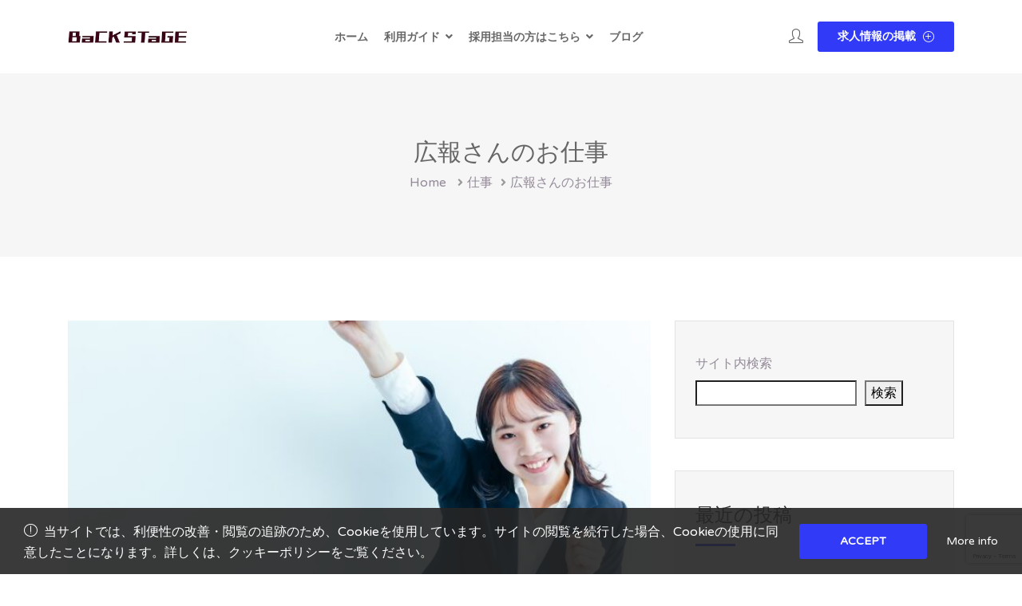

--- FILE ---
content_type: text/html; charset=UTF-8
request_url: https://backstage-project.jp/%E5%BA%83%E5%A0%B1%E3%81%95%E3%82%93%E3%81%AE%E3%81%8A%E4%BB%95%E4%BA%8B/
body_size: 17065
content:

<!DOCTYPE html>
<html lang="ja">

<head>
	<meta charset="UTF-8">

	<!-- Mobile viewport optimized -->
	<meta name="viewport" content="width=device-width, initial-scale=1.0, maximum-scale=5.0">
	<link rel="profile" href="https://gmpg.org/xfn/11">

	
		<style type="text/css">
			:root {
				--cariera-primary: #303af7;
				--cariera-secondary: #443088;
				--cariera-body-bg: #fff;
				--cariera-body-wrapper: #fff;
				--cariera-header-bg: #fff;
				--cariera-menu-hover: #303af7;
				--cariera-footer-bg: #1e1f21;
				--cariera-footer-title: #fff;
				--cariera-footer-color: #948a99;
			}
							header .navbar-brand img {width:150px; margin-top:0px !important; margin-right:0px !important; margin-bottom:0px !important; margin-left:0px !important; }
				.geolocation { 
                    display: none !important;
                }		</style>
		<meta name='robots' content='index, follow, max-image-preview:large, max-snippet:-1, max-video-preview:-1' />

	<!-- This site is optimized with the Yoast SEO plugin v20.5 - https://yoast.com/wordpress/plugins/seo/ -->
	<title>広報さんのお仕事 - BaCK STaGE PROJECT - 日本最大級エンタメ業界の転職・求人サイト。</title>
	<link rel="canonical" href="https://backstage-project.jp/広報さんのお仕事/" />
	<meta property="og:locale" content="ja_JP" />
	<meta property="og:type" content="article" />
	<meta property="og:title" content="広報さんのお仕事 - BaCK STaGE PROJECT - 日本最大級エンタメ業界の転職・求人サイト。" />
	<meta property="og:description" content="広報の仕事は、企業や組織などが行う広報活動の企画や実施、そして広報戦略の立案や運用などを担当する仕事です。 広報の仕事には、以下のような業務が含まれます。 メディア対応 メディアとの関係構築や、報道発表の企画・実施、イン [&hellip;]" />
	<meta property="og:url" content="https://backstage-project.jp/広報さんのお仕事/" />
	<meta property="og:site_name" content="BaCK STaGE PROJECT - 日本最大級エンタメ業界の転職・求人サイト。" />
	<meta property="article:published_time" content="2023-02-16T15:25:59+00:00" />
	<meta property="article:modified_time" content="2023-02-16T16:21:49+00:00" />
	<meta property="og:image" content="https://backstage-project.jp/wp-content/uploads/2023/02/koho.jpg" />
	<meta property="og:image:width" content="640" />
	<meta property="og:image:height" content="427" />
	<meta property="og:image:type" content="image/jpeg" />
	<meta name="author" content="backstage" />
	<meta name="twitter:card" content="summary_large_image" />
	<meta name="twitter:label1" content="執筆者" />
	<meta name="twitter:data1" content="backstage" />
	<script type="application/ld+json" class="yoast-schema-graph">{"@context":"https://schema.org","@graph":[{"@type":"Article","@id":"https://backstage-project.jp/%e5%ba%83%e5%a0%b1%e3%81%95%e3%82%93%e3%81%ae%e3%81%8a%e4%bb%95%e4%ba%8b/#article","isPartOf":{"@id":"https://backstage-project.jp/%e5%ba%83%e5%a0%b1%e3%81%95%e3%82%93%e3%81%ae%e3%81%8a%e4%bb%95%e4%ba%8b/"},"author":{"name":"backstage","@id":"https://backstage-project.jp/#/schema/person/e9461eec0ab5670b0d2d03457a17ce46"},"headline":"広報さんのお仕事","datePublished":"2023-02-16T15:25:59+00:00","dateModified":"2023-02-16T16:21:49+00:00","mainEntityOfPage":{"@id":"https://backstage-project.jp/%e5%ba%83%e5%a0%b1%e3%81%95%e3%82%93%e3%81%ae%e3%81%8a%e4%bb%95%e4%ba%8b/"},"wordCount":6,"publisher":{"@id":"https://backstage-project.jp/#organization"},"image":{"@id":"https://backstage-project.jp/%e5%ba%83%e5%a0%b1%e3%81%95%e3%82%93%e3%81%ae%e3%81%8a%e4%bb%95%e4%ba%8b/#primaryimage"},"thumbnailUrl":"https://backstage-project.jp/wp-content/uploads/2023/02/koho.jpg","articleSection":["仕事"],"inLanguage":"ja"},{"@type":"WebPage","@id":"https://backstage-project.jp/%e5%ba%83%e5%a0%b1%e3%81%95%e3%82%93%e3%81%ae%e3%81%8a%e4%bb%95%e4%ba%8b/","url":"https://backstage-project.jp/%e5%ba%83%e5%a0%b1%e3%81%95%e3%82%93%e3%81%ae%e3%81%8a%e4%bb%95%e4%ba%8b/","name":"広報さんのお仕事 - BaCK STaGE PROJECT - 日本最大級エンタメ業界の転職・求人サイト。","isPartOf":{"@id":"https://backstage-project.jp/#website"},"primaryImageOfPage":{"@id":"https://backstage-project.jp/%e5%ba%83%e5%a0%b1%e3%81%95%e3%82%93%e3%81%ae%e3%81%8a%e4%bb%95%e4%ba%8b/#primaryimage"},"image":{"@id":"https://backstage-project.jp/%e5%ba%83%e5%a0%b1%e3%81%95%e3%82%93%e3%81%ae%e3%81%8a%e4%bb%95%e4%ba%8b/#primaryimage"},"thumbnailUrl":"https://backstage-project.jp/wp-content/uploads/2023/02/koho.jpg","datePublished":"2023-02-16T15:25:59+00:00","dateModified":"2023-02-16T16:21:49+00:00","breadcrumb":{"@id":"https://backstage-project.jp/%e5%ba%83%e5%a0%b1%e3%81%95%e3%82%93%e3%81%ae%e3%81%8a%e4%bb%95%e4%ba%8b/#breadcrumb"},"inLanguage":"ja","potentialAction":[{"@type":"ReadAction","target":["https://backstage-project.jp/%e5%ba%83%e5%a0%b1%e3%81%95%e3%82%93%e3%81%ae%e3%81%8a%e4%bb%95%e4%ba%8b/"]}]},{"@type":"ImageObject","inLanguage":"ja","@id":"https://backstage-project.jp/%e5%ba%83%e5%a0%b1%e3%81%95%e3%82%93%e3%81%ae%e3%81%8a%e4%bb%95%e4%ba%8b/#primaryimage","url":"https://backstage-project.jp/wp-content/uploads/2023/02/koho.jpg","contentUrl":"https://backstage-project.jp/wp-content/uploads/2023/02/koho.jpg","width":640,"height":427},{"@type":"BreadcrumbList","@id":"https://backstage-project.jp/%e5%ba%83%e5%a0%b1%e3%81%95%e3%82%93%e3%81%ae%e3%81%8a%e4%bb%95%e4%ba%8b/#breadcrumb","itemListElement":[{"@type":"ListItem","position":1,"name":"ホーム","item":"https://backstage-project.jp/"},{"@type":"ListItem","position":2,"name":"ブログ","item":"https://backstage-project.jp/blog/"},{"@type":"ListItem","position":3,"name":"広報さんのお仕事"}]},{"@type":"WebSite","@id":"https://backstage-project.jp/#website","url":"https://backstage-project.jp/","name":"BaCK STaGE PROJECT - 日本最大級エンタメ業界の転職・求人サイト。","description":"オーディション・求人・チラシ設置等ワンストップでエンタメ業界の情報を提供します。","publisher":{"@id":"https://backstage-project.jp/#organization"},"potentialAction":[{"@type":"SearchAction","target":{"@type":"EntryPoint","urlTemplate":"https://backstage-project.jp/?s={search_term_string}"},"query-input":"required name=search_term_string"}],"inLanguage":"ja"},{"@type":"Organization","@id":"https://backstage-project.jp/#organization","name":"BaCK STaGE PROJECT","url":"https://backstage-project.jp/","logo":{"@type":"ImageObject","inLanguage":"ja","@id":"https://backstage-project.jp/#/schema/logo/image/","url":"https://backstage-project.jp/wp-content/uploads/2022/08/backstage.jpg","contentUrl":"https://backstage-project.jp/wp-content/uploads/2022/08/backstage.jpg","width":300,"height":300,"caption":"BaCK STaGE PROJECT"},"image":{"@id":"https://backstage-project.jp/#/schema/logo/image/"}},{"@type":"Person","@id":"https://backstage-project.jp/#/schema/person/e9461eec0ab5670b0d2d03457a17ce46","name":"backstage","sameAs":["https://backstage-project.jp"],"url":"https://backstage-project.jp/author/backstage/"}]}</script>
	<!-- / Yoast SEO plugin. -->


<link rel='dns-prefetch' href='//www.google.com' />
<link rel='dns-prefetch' href='//code.jquery.com' />
<link rel="alternate" type="application/rss+xml" title="BaCK STaGE PROJECT - 日本最大級エンタメ業界の転職・求人サイト。 &raquo; フィード" href="https://backstage-project.jp/feed/" />
<link rel="alternate" type="application/rss+xml" title="BaCK STaGE PROJECT - 日本最大級エンタメ業界の転職・求人サイト。 &raquo; コメントフィード" href="https://backstage-project.jp/comments/feed/" />
<link rel="alternate" type="application/rss+xml" title="BaCK STaGE PROJECT - 日本最大級エンタメ業界の転職・求人サイト。 &raquo; 広報さんのお仕事 のコメントのフィード" href="https://backstage-project.jp/%e5%ba%83%e5%a0%b1%e3%81%95%e3%82%93%e3%81%ae%e3%81%8a%e4%bb%95%e4%ba%8b/feed/" />
<link rel="alternate" title="oEmbed (JSON)" type="application/json+oembed" href="https://backstage-project.jp/wp-json/oembed/1.0/embed?url=https%3A%2F%2Fbackstage-project.jp%2F%25e5%25ba%2583%25e5%25a0%25b1%25e3%2581%2595%25e3%2582%2593%25e3%2581%25ae%25e3%2581%258a%25e4%25bb%2595%25e4%25ba%258b%2F" />
<link rel="alternate" title="oEmbed (XML)" type="text/xml+oembed" href="https://backstage-project.jp/wp-json/oembed/1.0/embed?url=https%3A%2F%2Fbackstage-project.jp%2F%25e5%25ba%2583%25e5%25a0%25b1%25e3%2581%2595%25e3%2582%2593%25e3%2581%25ae%25e3%2581%258a%25e4%25bb%2595%25e4%25ba%258b%2F&#038;format=xml" />
<style id='wp-img-auto-sizes-contain-inline-css' type='text/css'>
img:is([sizes=auto i],[sizes^="auto," i]){contain-intrinsic-size:3000px 1500px}
/*# sourceURL=wp-img-auto-sizes-contain-inline-css */
</style>
<style id='wp-emoji-styles-inline-css' type='text/css'>

	img.wp-smiley, img.emoji {
		display: inline !important;
		border: none !important;
		box-shadow: none !important;
		height: 1em !important;
		width: 1em !important;
		margin: 0 0.07em !important;
		vertical-align: -0.1em !important;
		background: none !important;
		padding: 0 !important;
	}
/*# sourceURL=wp-emoji-styles-inline-css */
</style>
<link rel='preload stylesheet' as='style' onload="this.onload=null;this.rel='stylesheet'" id='wp-block-library-css' href='https://backstage-project.jp/wp-includes/css/dist/block-library/style.min.css?ver=6.9' type='text/css' media='all' />
<style id='wp-block-categories-inline-css' type='text/css'>
.wp-block-categories{box-sizing:border-box}.wp-block-categories.alignleft{margin-right:2em}.wp-block-categories.alignright{margin-left:2em}.wp-block-categories.wp-block-categories-dropdown.aligncenter{text-align:center}.wp-block-categories .wp-block-categories__label{display:block;width:100%}
/*# sourceURL=https://backstage-project.jp/wp-includes/blocks/categories/style.min.css */
</style>
<style id='wp-block-latest-posts-inline-css' type='text/css'>
.wp-block-latest-posts{box-sizing:border-box}.wp-block-latest-posts.alignleft{margin-right:2em}.wp-block-latest-posts.alignright{margin-left:2em}.wp-block-latest-posts.wp-block-latest-posts__list{list-style:none}.wp-block-latest-posts.wp-block-latest-posts__list li{clear:both;overflow-wrap:break-word}.wp-block-latest-posts.is-grid{display:flex;flex-wrap:wrap}.wp-block-latest-posts.is-grid li{margin:0 1.25em 1.25em 0;width:100%}@media (min-width:600px){.wp-block-latest-posts.columns-2 li{width:calc(50% - .625em)}.wp-block-latest-posts.columns-2 li:nth-child(2n){margin-right:0}.wp-block-latest-posts.columns-3 li{width:calc(33.33333% - .83333em)}.wp-block-latest-posts.columns-3 li:nth-child(3n){margin-right:0}.wp-block-latest-posts.columns-4 li{width:calc(25% - .9375em)}.wp-block-latest-posts.columns-4 li:nth-child(4n){margin-right:0}.wp-block-latest-posts.columns-5 li{width:calc(20% - 1em)}.wp-block-latest-posts.columns-5 li:nth-child(5n){margin-right:0}.wp-block-latest-posts.columns-6 li{width:calc(16.66667% - 1.04167em)}.wp-block-latest-posts.columns-6 li:nth-child(6n){margin-right:0}}:root :where(.wp-block-latest-posts.is-grid){padding:0}:root :where(.wp-block-latest-posts.wp-block-latest-posts__list){padding-left:0}.wp-block-latest-posts__post-author,.wp-block-latest-posts__post-date{display:block;font-size:.8125em}.wp-block-latest-posts__post-excerpt,.wp-block-latest-posts__post-full-content{margin-bottom:1em;margin-top:.5em}.wp-block-latest-posts__featured-image a{display:inline-block}.wp-block-latest-posts__featured-image img{height:auto;max-width:100%;width:auto}.wp-block-latest-posts__featured-image.alignleft{float:left;margin-right:1em}.wp-block-latest-posts__featured-image.alignright{float:right;margin-left:1em}.wp-block-latest-posts__featured-image.aligncenter{margin-bottom:1em;text-align:center}
/*# sourceURL=https://backstage-project.jp/wp-includes/blocks/latest-posts/style.min.css */
</style>
<style id='wp-block-search-inline-css' type='text/css'>
.wp-block-search__button{margin-left:10px;word-break:normal}.wp-block-search__button.has-icon{line-height:0}.wp-block-search__button svg{height:1.25em;min-height:24px;min-width:24px;width:1.25em;fill:currentColor;vertical-align:text-bottom}:where(.wp-block-search__button){border:1px solid #ccc;padding:6px 10px}.wp-block-search__inside-wrapper{display:flex;flex:auto;flex-wrap:nowrap;max-width:100%}.wp-block-search__label{width:100%}.wp-block-search.wp-block-search__button-only .wp-block-search__button{box-sizing:border-box;display:flex;flex-shrink:0;justify-content:center;margin-left:0;max-width:100%}.wp-block-search.wp-block-search__button-only .wp-block-search__inside-wrapper{min-width:0!important;transition-property:width}.wp-block-search.wp-block-search__button-only .wp-block-search__input{flex-basis:100%;transition-duration:.3s}.wp-block-search.wp-block-search__button-only.wp-block-search__searchfield-hidden,.wp-block-search.wp-block-search__button-only.wp-block-search__searchfield-hidden .wp-block-search__inside-wrapper{overflow:hidden}.wp-block-search.wp-block-search__button-only.wp-block-search__searchfield-hidden .wp-block-search__input{border-left-width:0!important;border-right-width:0!important;flex-basis:0;flex-grow:0;margin:0;min-width:0!important;padding-left:0!important;padding-right:0!important;width:0!important}:where(.wp-block-search__input){appearance:none;border:1px solid #949494;flex-grow:1;font-family:inherit;font-size:inherit;font-style:inherit;font-weight:inherit;letter-spacing:inherit;line-height:inherit;margin-left:0;margin-right:0;min-width:3rem;padding:8px;text-decoration:unset!important;text-transform:inherit}:where(.wp-block-search__button-inside .wp-block-search__inside-wrapper){background-color:#fff;border:1px solid #949494;box-sizing:border-box;padding:4px}:where(.wp-block-search__button-inside .wp-block-search__inside-wrapper) .wp-block-search__input{border:none;border-radius:0;padding:0 4px}:where(.wp-block-search__button-inside .wp-block-search__inside-wrapper) .wp-block-search__input:focus{outline:none}:where(.wp-block-search__button-inside .wp-block-search__inside-wrapper) :where(.wp-block-search__button){padding:4px 8px}.wp-block-search.aligncenter .wp-block-search__inside-wrapper{margin:auto}.wp-block[data-align=right] .wp-block-search.wp-block-search__button-only .wp-block-search__inside-wrapper{float:right}
/*# sourceURL=https://backstage-project.jp/wp-includes/blocks/search/style.min.css */
</style>
<style id='wp-block-paragraph-inline-css' type='text/css'>
.is-small-text{font-size:.875em}.is-regular-text{font-size:1em}.is-large-text{font-size:2.25em}.is-larger-text{font-size:3em}.has-drop-cap:not(:focus):first-letter{float:left;font-size:8.4em;font-style:normal;font-weight:100;line-height:.68;margin:.05em .1em 0 0;text-transform:uppercase}body.rtl .has-drop-cap:not(:focus):first-letter{float:none;margin-left:.1em}p.has-drop-cap.has-background{overflow:hidden}:root :where(p.has-background){padding:1.25em 2.375em}:where(p.has-text-color:not(.has-link-color)) a{color:inherit}p.has-text-align-left[style*="writing-mode:vertical-lr"],p.has-text-align-right[style*="writing-mode:vertical-rl"]{rotate:180deg}
/*# sourceURL=https://backstage-project.jp/wp-includes/blocks/paragraph/style.min.css */
</style>
<style id='global-styles-inline-css' type='text/css'>
:root{--wp--preset--aspect-ratio--square: 1;--wp--preset--aspect-ratio--4-3: 4/3;--wp--preset--aspect-ratio--3-4: 3/4;--wp--preset--aspect-ratio--3-2: 3/2;--wp--preset--aspect-ratio--2-3: 2/3;--wp--preset--aspect-ratio--16-9: 16/9;--wp--preset--aspect-ratio--9-16: 9/16;--wp--preset--color--black: #000000;--wp--preset--color--cyan-bluish-gray: #abb8c3;--wp--preset--color--white: #ffffff;--wp--preset--color--pale-pink: #f78da7;--wp--preset--color--vivid-red: #cf2e2e;--wp--preset--color--luminous-vivid-orange: #ff6900;--wp--preset--color--luminous-vivid-amber: #fcb900;--wp--preset--color--light-green-cyan: #7bdcb5;--wp--preset--color--vivid-green-cyan: #00d084;--wp--preset--color--pale-cyan-blue: #8ed1fc;--wp--preset--color--vivid-cyan-blue: #0693e3;--wp--preset--color--vivid-purple: #9b51e0;--wp--preset--gradient--vivid-cyan-blue-to-vivid-purple: linear-gradient(135deg,rgb(6,147,227) 0%,rgb(155,81,224) 100%);--wp--preset--gradient--light-green-cyan-to-vivid-green-cyan: linear-gradient(135deg,rgb(122,220,180) 0%,rgb(0,208,130) 100%);--wp--preset--gradient--luminous-vivid-amber-to-luminous-vivid-orange: linear-gradient(135deg,rgb(252,185,0) 0%,rgb(255,105,0) 100%);--wp--preset--gradient--luminous-vivid-orange-to-vivid-red: linear-gradient(135deg,rgb(255,105,0) 0%,rgb(207,46,46) 100%);--wp--preset--gradient--very-light-gray-to-cyan-bluish-gray: linear-gradient(135deg,rgb(238,238,238) 0%,rgb(169,184,195) 100%);--wp--preset--gradient--cool-to-warm-spectrum: linear-gradient(135deg,rgb(74,234,220) 0%,rgb(151,120,209) 20%,rgb(207,42,186) 40%,rgb(238,44,130) 60%,rgb(251,105,98) 80%,rgb(254,248,76) 100%);--wp--preset--gradient--blush-light-purple: linear-gradient(135deg,rgb(255,206,236) 0%,rgb(152,150,240) 100%);--wp--preset--gradient--blush-bordeaux: linear-gradient(135deg,rgb(254,205,165) 0%,rgb(254,45,45) 50%,rgb(107,0,62) 100%);--wp--preset--gradient--luminous-dusk: linear-gradient(135deg,rgb(255,203,112) 0%,rgb(199,81,192) 50%,rgb(65,88,208) 100%);--wp--preset--gradient--pale-ocean: linear-gradient(135deg,rgb(255,245,203) 0%,rgb(182,227,212) 50%,rgb(51,167,181) 100%);--wp--preset--gradient--electric-grass: linear-gradient(135deg,rgb(202,248,128) 0%,rgb(113,206,126) 100%);--wp--preset--gradient--midnight: linear-gradient(135deg,rgb(2,3,129) 0%,rgb(40,116,252) 100%);--wp--preset--font-size--small: 13px;--wp--preset--font-size--medium: 20px;--wp--preset--font-size--large: 36px;--wp--preset--font-size--x-large: 42px;--wp--preset--spacing--20: 0.44rem;--wp--preset--spacing--30: 0.67rem;--wp--preset--spacing--40: 1rem;--wp--preset--spacing--50: 1.5rem;--wp--preset--spacing--60: 2.25rem;--wp--preset--spacing--70: 3.38rem;--wp--preset--spacing--80: 5.06rem;--wp--preset--shadow--natural: 6px 6px 9px rgba(0, 0, 0, 0.2);--wp--preset--shadow--deep: 12px 12px 50px rgba(0, 0, 0, 0.4);--wp--preset--shadow--sharp: 6px 6px 0px rgba(0, 0, 0, 0.2);--wp--preset--shadow--outlined: 6px 6px 0px -3px rgb(255, 255, 255), 6px 6px rgb(0, 0, 0);--wp--preset--shadow--crisp: 6px 6px 0px rgb(0, 0, 0);}:where(.is-layout-flex){gap: 0.5em;}:where(.is-layout-grid){gap: 0.5em;}body .is-layout-flex{display: flex;}.is-layout-flex{flex-wrap: wrap;align-items: center;}.is-layout-flex > :is(*, div){margin: 0;}body .is-layout-grid{display: grid;}.is-layout-grid > :is(*, div){margin: 0;}:where(.wp-block-columns.is-layout-flex){gap: 2em;}:where(.wp-block-columns.is-layout-grid){gap: 2em;}:where(.wp-block-post-template.is-layout-flex){gap: 1.25em;}:where(.wp-block-post-template.is-layout-grid){gap: 1.25em;}.has-black-color{color: var(--wp--preset--color--black) !important;}.has-cyan-bluish-gray-color{color: var(--wp--preset--color--cyan-bluish-gray) !important;}.has-white-color{color: var(--wp--preset--color--white) !important;}.has-pale-pink-color{color: var(--wp--preset--color--pale-pink) !important;}.has-vivid-red-color{color: var(--wp--preset--color--vivid-red) !important;}.has-luminous-vivid-orange-color{color: var(--wp--preset--color--luminous-vivid-orange) !important;}.has-luminous-vivid-amber-color{color: var(--wp--preset--color--luminous-vivid-amber) !important;}.has-light-green-cyan-color{color: var(--wp--preset--color--light-green-cyan) !important;}.has-vivid-green-cyan-color{color: var(--wp--preset--color--vivid-green-cyan) !important;}.has-pale-cyan-blue-color{color: var(--wp--preset--color--pale-cyan-blue) !important;}.has-vivid-cyan-blue-color{color: var(--wp--preset--color--vivid-cyan-blue) !important;}.has-vivid-purple-color{color: var(--wp--preset--color--vivid-purple) !important;}.has-black-background-color{background-color: var(--wp--preset--color--black) !important;}.has-cyan-bluish-gray-background-color{background-color: var(--wp--preset--color--cyan-bluish-gray) !important;}.has-white-background-color{background-color: var(--wp--preset--color--white) !important;}.has-pale-pink-background-color{background-color: var(--wp--preset--color--pale-pink) !important;}.has-vivid-red-background-color{background-color: var(--wp--preset--color--vivid-red) !important;}.has-luminous-vivid-orange-background-color{background-color: var(--wp--preset--color--luminous-vivid-orange) !important;}.has-luminous-vivid-amber-background-color{background-color: var(--wp--preset--color--luminous-vivid-amber) !important;}.has-light-green-cyan-background-color{background-color: var(--wp--preset--color--light-green-cyan) !important;}.has-vivid-green-cyan-background-color{background-color: var(--wp--preset--color--vivid-green-cyan) !important;}.has-pale-cyan-blue-background-color{background-color: var(--wp--preset--color--pale-cyan-blue) !important;}.has-vivid-cyan-blue-background-color{background-color: var(--wp--preset--color--vivid-cyan-blue) !important;}.has-vivid-purple-background-color{background-color: var(--wp--preset--color--vivid-purple) !important;}.has-black-border-color{border-color: var(--wp--preset--color--black) !important;}.has-cyan-bluish-gray-border-color{border-color: var(--wp--preset--color--cyan-bluish-gray) !important;}.has-white-border-color{border-color: var(--wp--preset--color--white) !important;}.has-pale-pink-border-color{border-color: var(--wp--preset--color--pale-pink) !important;}.has-vivid-red-border-color{border-color: var(--wp--preset--color--vivid-red) !important;}.has-luminous-vivid-orange-border-color{border-color: var(--wp--preset--color--luminous-vivid-orange) !important;}.has-luminous-vivid-amber-border-color{border-color: var(--wp--preset--color--luminous-vivid-amber) !important;}.has-light-green-cyan-border-color{border-color: var(--wp--preset--color--light-green-cyan) !important;}.has-vivid-green-cyan-border-color{border-color: var(--wp--preset--color--vivid-green-cyan) !important;}.has-pale-cyan-blue-border-color{border-color: var(--wp--preset--color--pale-cyan-blue) !important;}.has-vivid-cyan-blue-border-color{border-color: var(--wp--preset--color--vivid-cyan-blue) !important;}.has-vivid-purple-border-color{border-color: var(--wp--preset--color--vivid-purple) !important;}.has-vivid-cyan-blue-to-vivid-purple-gradient-background{background: var(--wp--preset--gradient--vivid-cyan-blue-to-vivid-purple) !important;}.has-light-green-cyan-to-vivid-green-cyan-gradient-background{background: var(--wp--preset--gradient--light-green-cyan-to-vivid-green-cyan) !important;}.has-luminous-vivid-amber-to-luminous-vivid-orange-gradient-background{background: var(--wp--preset--gradient--luminous-vivid-amber-to-luminous-vivid-orange) !important;}.has-luminous-vivid-orange-to-vivid-red-gradient-background{background: var(--wp--preset--gradient--luminous-vivid-orange-to-vivid-red) !important;}.has-very-light-gray-to-cyan-bluish-gray-gradient-background{background: var(--wp--preset--gradient--very-light-gray-to-cyan-bluish-gray) !important;}.has-cool-to-warm-spectrum-gradient-background{background: var(--wp--preset--gradient--cool-to-warm-spectrum) !important;}.has-blush-light-purple-gradient-background{background: var(--wp--preset--gradient--blush-light-purple) !important;}.has-blush-bordeaux-gradient-background{background: var(--wp--preset--gradient--blush-bordeaux) !important;}.has-luminous-dusk-gradient-background{background: var(--wp--preset--gradient--luminous-dusk) !important;}.has-pale-ocean-gradient-background{background: var(--wp--preset--gradient--pale-ocean) !important;}.has-electric-grass-gradient-background{background: var(--wp--preset--gradient--electric-grass) !important;}.has-midnight-gradient-background{background: var(--wp--preset--gradient--midnight) !important;}.has-small-font-size{font-size: var(--wp--preset--font-size--small) !important;}.has-medium-font-size{font-size: var(--wp--preset--font-size--medium) !important;}.has-large-font-size{font-size: var(--wp--preset--font-size--large) !important;}.has-x-large-font-size{font-size: var(--wp--preset--font-size--x-large) !important;}
/*# sourceURL=global-styles-inline-css */
</style>

<style id='classic-theme-styles-inline-css' type='text/css'>
/*! This file is auto-generated */
.wp-block-button__link{color:#fff;background-color:#32373c;border-radius:9999px;box-shadow:none;text-decoration:none;padding:calc(.667em + 2px) calc(1.333em + 2px);font-size:1.125em}.wp-block-file__button{background:#32373c;color:#fff;text-decoration:none}
/*# sourceURL=/wp-includes/css/classic-themes.min.css */
</style>
<link rel='stylesheet' id='contact-form-7-css' href='https://backstage-project.jp/wp-content/plugins/contact-form-7/includes/css/styles.css?ver=5.7.5.1' type='text/css' media='all' />
<link rel='stylesheet' id='woocommerce-layout-css' href='https://backstage-project.jp/wp-content/plugins/woocommerce/assets/css/woocommerce-layout.css?ver=7.6.0' type='text/css' media='all' />
<link rel='stylesheet' id='woocommerce-smallscreen-css' href='https://backstage-project.jp/wp-content/plugins/woocommerce/assets/css/woocommerce-smallscreen.css?ver=7.6.0' type='text/css' media='only screen and (max-width: 768px)' />
<link rel='stylesheet' id='woocommerce-general-css' href='https://backstage-project.jp/wp-content/plugins/woocommerce/assets/css/woocommerce.css?ver=7.6.0' type='text/css' media='all' />
<style id='woocommerce-inline-inline-css' type='text/css'>
.woocommerce form .form-row .required { visibility: visible; }
/*# sourceURL=woocommerce-inline-inline-css */
</style>
<link rel='stylesheet' id='jquery-ui-css' href='//code.jquery.com/ui/1.13.3/themes/smoothness/jquery-ui.min.css?ver=1.13.3' type='text/css' media='all' />
<link rel='stylesheet' id='select2-css' href='https://backstage-project.jp/wp-content/themes/cariera/assets/vendors/select2/select2.min.css?ver=4.0.13' type='text/css' media='all' />
<link rel='stylesheet' id='cariera-woocommerce-css' href='https://backstage-project.jp/wp-content/themes/cariera/assets/dist/css/woocommerce.css?ver=1.6.5' type='text/css' media='all' />
<link rel='stylesheet' id='bootstrap-css' href='https://backstage-project.jp/wp-content/themes/cariera/assets/vendors/bootstrap/bootstrap.min.css?ver=4.6.0' type='text/css' media='all' />
<link rel='stylesheet' id='font-awesome-5-css' href='https://backstage-project.jp/wp-content/themes/cariera/assets/vendors/font-icons/all.min.css?ver=5.15.3' type='text/css' media='all' />
<link rel='stylesheet' id='simple-line-icons-css' href='https://backstage-project.jp/wp-content/themes/cariera/assets/vendors/font-icons/simple-line-icons.min.css?ver=2.4.0' type='text/css' media='all' />
<link rel='stylesheet' id='iconsmind-css' href='https://backstage-project.jp/wp-content/themes/cariera/assets/vendors/font-icons/iconsmind.min.css?ver=6.9' type='text/css' media='all' />
<link rel='stylesheet' id='cariera-style-css' href='https://backstage-project.jp/wp-content/themes/cariera/style.css?ver=1.6.5' type='text/css' media='all' />
<link rel='stylesheet' id='cariera-frontend-css' href='https://backstage-project.jp/wp-content/themes/cariera/assets/dist/css/frontend.css?ver=1.6.5' type='text/css' media='all' />
<script type="text/javascript" src="https://backstage-project.jp/wp-includes/js/jquery/jquery.min.js?ver=3.7.1" id="jquery-core-js"></script>
<script type="text/javascript" src="https://backstage-project.jp/wp-includes/js/jquery/jquery-migrate.min.js?ver=3.4.1" id="jquery-migrate-js"></script>
<link rel="https://api.w.org/" href="https://backstage-project.jp/wp-json/" /><link rel="alternate" title="JSON" type="application/json" href="https://backstage-project.jp/wp-json/wp/v2/posts/20959" /><link rel="EditURI" type="application/rsd+xml" title="RSD" href="https://backstage-project.jp/xmlrpc.php?rsd" />
<meta name="generator" content="WordPress 6.9" />
<meta name="generator" content="WooCommerce 7.6.0" />
<link rel='shortlink' href='https://backstage-project.jp/?p=20959' />
<link rel="pingback" href="https://backstage-project.jp/xmlrpc.php">	<noscript><style>.woocommerce-product-gallery{ opacity: 1 !important; }</style></noscript>
	<meta name="generator" content="Elementor 3.12.1; features: e_dom_optimization, e_optimized_assets_loading, e_optimized_css_loading, a11y_improvements, additional_custom_breakpoints; settings: css_print_method-external, google_font-enabled, font_display-swap">
<style id='job_manager_colors'>
.job-type.term-217, .job-type.part-time { background-color: #efa73b; } 
.job-type.term-220, .job-type.internship { background-color: #8224e3; } 
.job-type.term-391, .job-type.audition { background-color: #17409e; } 
.job-type.term-219, .job-type.freelance { background-color: #898989; } 
.job-type.term-392, .job-type.volunteer { background-color: #ad1a4b; } 
.job-type.term-627, .job-type.contract { background-color: #ff029e; } 
.job-type.term-216, .job-type.full-time { background-color: #284cff; } 
.job-type.term-218, .job-type.temporary { background-color: #40d1a5; } 
</style>
<meta name="generator" content="Powered by Slider Revolution 6.6.12 - responsive, Mobile-Friendly Slider Plugin for WordPress with comfortable drag and drop interface." />
<link rel="icon" href="https://backstage-project.jp/wp-content/uploads/2022/07/BS-100x100.jpg" sizes="32x32" />
<link rel="icon" href="https://backstage-project.jp/wp-content/uploads/2022/07/BS.jpg" sizes="192x192" />
<link rel="apple-touch-icon" href="https://backstage-project.jp/wp-content/uploads/2022/07/BS.jpg" />
<meta name="msapplication-TileImage" content="https://backstage-project.jp/wp-content/uploads/2022/07/BS.jpg" />
<script>function setREVStartSize(e){
			//window.requestAnimationFrame(function() {
				window.RSIW = window.RSIW===undefined ? window.innerWidth : window.RSIW;
				window.RSIH = window.RSIH===undefined ? window.innerHeight : window.RSIH;
				try {
					var pw = document.getElementById(e.c).parentNode.offsetWidth,
						newh;
					pw = pw===0 || isNaN(pw) || (e.l=="fullwidth" || e.layout=="fullwidth") ? window.RSIW : pw;
					e.tabw = e.tabw===undefined ? 0 : parseInt(e.tabw);
					e.thumbw = e.thumbw===undefined ? 0 : parseInt(e.thumbw);
					e.tabh = e.tabh===undefined ? 0 : parseInt(e.tabh);
					e.thumbh = e.thumbh===undefined ? 0 : parseInt(e.thumbh);
					e.tabhide = e.tabhide===undefined ? 0 : parseInt(e.tabhide);
					e.thumbhide = e.thumbhide===undefined ? 0 : parseInt(e.thumbhide);
					e.mh = e.mh===undefined || e.mh=="" || e.mh==="auto" ? 0 : parseInt(e.mh,0);
					if(e.layout==="fullscreen" || e.l==="fullscreen")
						newh = Math.max(e.mh,window.RSIH);
					else{
						e.gw = Array.isArray(e.gw) ? e.gw : [e.gw];
						for (var i in e.rl) if (e.gw[i]===undefined || e.gw[i]===0) e.gw[i] = e.gw[i-1];
						e.gh = e.el===undefined || e.el==="" || (Array.isArray(e.el) && e.el.length==0)? e.gh : e.el;
						e.gh = Array.isArray(e.gh) ? e.gh : [e.gh];
						for (var i in e.rl) if (e.gh[i]===undefined || e.gh[i]===0) e.gh[i] = e.gh[i-1];
											
						var nl = new Array(e.rl.length),
							ix = 0,
							sl;
						e.tabw = e.tabhide>=pw ? 0 : e.tabw;
						e.thumbw = e.thumbhide>=pw ? 0 : e.thumbw;
						e.tabh = e.tabhide>=pw ? 0 : e.tabh;
						e.thumbh = e.thumbhide>=pw ? 0 : e.thumbh;
						for (var i in e.rl) nl[i] = e.rl[i]<window.RSIW ? 0 : e.rl[i];
						sl = nl[0];
						for (var i in nl) if (sl>nl[i] && nl[i]>0) { sl = nl[i]; ix=i;}
						var m = pw>(e.gw[ix]+e.tabw+e.thumbw) ? 1 : (pw-(e.tabw+e.thumbw)) / (e.gw[ix]);
						newh =  (e.gh[ix] * m) + (e.tabh + e.thumbh);
					}
					var el = document.getElementById(e.c);
					if (el!==null && el) el.style.height = newh+"px";
					el = document.getElementById(e.c+"_wrapper");
					if (el!==null && el) {
						el.style.height = newh+"px";
						el.style.display = "block";
					}
				} catch(e){
					console.log("Failure at Presize of Slider:" + e)
				}
			//});
		  };</script>
<style id="kirki-inline-styles">body{font-family:Varela Round;font-size:16px;font-weight:400;line-height:1.65;text-transform:none;color:#948a99;}h1{font-family:Varela Round;font-size:46px;font-weight:500;line-height:1.3;text-transform:none;color:#333;}h2{font-family:Varela Round;font-size:38px;font-weight:500;line-height:1.3;text-transform:none;color:#333;}h3{font-family:Varela Round;font-size:30px;font-weight:500;line-height:1.3;text-transform:none;color:#333;}h4{font-family:Varela Round;font-size:24px;font-weight:500;line-height:1.3;text-transform:none;color:#333;}h5{font-family:Varela Round;font-size:20px;font-weight:500;line-height:1.3;text-transform:none;color:#333;}h6{font-family:Varela Round;font-size:18px;font-weight:500;line-height:1.3;text-transform:none;color:#333;}ul.main-nav .menu-item a, header.main-header .extra-menu-item > a{font-family:Varela Round;font-size:14px;font-weight:600;line-height:1.4;text-transform:capitalize;color:#666;}ul.main-nav .menu-item.dropdown .dropdown-menu > li > a, ul.main-nav .mega-menu .dropdown-menu .mega-menu-inner .menu-item-mega .sub-menu a{font-family:Varela Round;font-size:14px;font-weight:600;line-height:1.4;text-transform:capitalize;color:#666;}/* hebrew */
@font-face {
  font-family: 'Varela Round';
  font-style: normal;
  font-weight: 400;
  font-display: swap;
  src: url(https://backstage-project.jp/wp-content/fonts/varela-round/font) format('woff');
  unicode-range: U+0307-0308, U+0590-05FF, U+200C-2010, U+20AA, U+25CC, U+FB1D-FB4F;
}
/* vietnamese */
@font-face {
  font-family: 'Varela Round';
  font-style: normal;
  font-weight: 400;
  font-display: swap;
  src: url(https://backstage-project.jp/wp-content/fonts/varela-round/font) format('woff');
  unicode-range: U+0102-0103, U+0110-0111, U+0128-0129, U+0168-0169, U+01A0-01A1, U+01AF-01B0, U+0300-0301, U+0303-0304, U+0308-0309, U+0323, U+0329, U+1EA0-1EF9, U+20AB;
}
/* latin-ext */
@font-face {
  font-family: 'Varela Round';
  font-style: normal;
  font-weight: 400;
  font-display: swap;
  src: url(https://backstage-project.jp/wp-content/fonts/varela-round/font) format('woff');
  unicode-range: U+0100-02BA, U+02BD-02C5, U+02C7-02CC, U+02CE-02D7, U+02DD-02FF, U+0304, U+0308, U+0329, U+1D00-1DBF, U+1E00-1E9F, U+1EF2-1EFF, U+2020, U+20A0-20AB, U+20AD-20C0, U+2113, U+2C60-2C7F, U+A720-A7FF;
}
/* latin */
@font-face {
  font-family: 'Varela Round';
  font-style: normal;
  font-weight: 400;
  font-display: swap;
  src: url(https://backstage-project.jp/wp-content/fonts/varela-round/font) format('woff');
  unicode-range: U+0000-00FF, U+0131, U+0152-0153, U+02BB-02BC, U+02C6, U+02DA, U+02DC, U+0304, U+0308, U+0329, U+2000-206F, U+20AC, U+2122, U+2191, U+2193, U+2212, U+2215, U+FEFF, U+FFFD;
}/* hebrew */
@font-face {
  font-family: 'Varela Round';
  font-style: normal;
  font-weight: 400;
  font-display: swap;
  src: url(https://backstage-project.jp/wp-content/fonts/varela-round/font) format('woff');
  unicode-range: U+0307-0308, U+0590-05FF, U+200C-2010, U+20AA, U+25CC, U+FB1D-FB4F;
}
/* vietnamese */
@font-face {
  font-family: 'Varela Round';
  font-style: normal;
  font-weight: 400;
  font-display: swap;
  src: url(https://backstage-project.jp/wp-content/fonts/varela-round/font) format('woff');
  unicode-range: U+0102-0103, U+0110-0111, U+0128-0129, U+0168-0169, U+01A0-01A1, U+01AF-01B0, U+0300-0301, U+0303-0304, U+0308-0309, U+0323, U+0329, U+1EA0-1EF9, U+20AB;
}
/* latin-ext */
@font-face {
  font-family: 'Varela Round';
  font-style: normal;
  font-weight: 400;
  font-display: swap;
  src: url(https://backstage-project.jp/wp-content/fonts/varela-round/font) format('woff');
  unicode-range: U+0100-02BA, U+02BD-02C5, U+02C7-02CC, U+02CE-02D7, U+02DD-02FF, U+0304, U+0308, U+0329, U+1D00-1DBF, U+1E00-1E9F, U+1EF2-1EFF, U+2020, U+20A0-20AB, U+20AD-20C0, U+2113, U+2C60-2C7F, U+A720-A7FF;
}
/* latin */
@font-face {
  font-family: 'Varela Round';
  font-style: normal;
  font-weight: 400;
  font-display: swap;
  src: url(https://backstage-project.jp/wp-content/fonts/varela-round/font) format('woff');
  unicode-range: U+0000-00FF, U+0131, U+0152-0153, U+02BB-02BC, U+02C6, U+02DA, U+02DC, U+0304, U+0308, U+0329, U+2000-206F, U+20AC, U+2122, U+2191, U+2193, U+2212, U+2215, U+FEFF, U+FFFD;
}/* hebrew */
@font-face {
  font-family: 'Varela Round';
  font-style: normal;
  font-weight: 400;
  font-display: swap;
  src: url(https://backstage-project.jp/wp-content/fonts/varela-round/font) format('woff');
  unicode-range: U+0307-0308, U+0590-05FF, U+200C-2010, U+20AA, U+25CC, U+FB1D-FB4F;
}
/* vietnamese */
@font-face {
  font-family: 'Varela Round';
  font-style: normal;
  font-weight: 400;
  font-display: swap;
  src: url(https://backstage-project.jp/wp-content/fonts/varela-round/font) format('woff');
  unicode-range: U+0102-0103, U+0110-0111, U+0128-0129, U+0168-0169, U+01A0-01A1, U+01AF-01B0, U+0300-0301, U+0303-0304, U+0308-0309, U+0323, U+0329, U+1EA0-1EF9, U+20AB;
}
/* latin-ext */
@font-face {
  font-family: 'Varela Round';
  font-style: normal;
  font-weight: 400;
  font-display: swap;
  src: url(https://backstage-project.jp/wp-content/fonts/varela-round/font) format('woff');
  unicode-range: U+0100-02BA, U+02BD-02C5, U+02C7-02CC, U+02CE-02D7, U+02DD-02FF, U+0304, U+0308, U+0329, U+1D00-1DBF, U+1E00-1E9F, U+1EF2-1EFF, U+2020, U+20A0-20AB, U+20AD-20C0, U+2113, U+2C60-2C7F, U+A720-A7FF;
}
/* latin */
@font-face {
  font-family: 'Varela Round';
  font-style: normal;
  font-weight: 400;
  font-display: swap;
  src: url(https://backstage-project.jp/wp-content/fonts/varela-round/font) format('woff');
  unicode-range: U+0000-00FF, U+0131, U+0152-0153, U+02BB-02BC, U+02C6, U+02DA, U+02DC, U+0304, U+0308, U+0329, U+2000-206F, U+20AC, U+2122, U+2191, U+2193, U+2212, U+2215, U+FEFF, U+FFFD;
}</style><link rel='stylesheet' id='rs-plugin-settings-css' href='https://backstage-project.jp/wp-content/plugins/revslider/public/assets/css/rs6.css?ver=6.6.12' type='text/css' media='all' />
<style id='rs-plugin-settings-inline-css' type='text/css'>
#rs-demo-id {}
/*# sourceURL=rs-plugin-settings-inline-css */
</style>
</head>

<body class="wp-singular post-template-default single single-post postid-20959 single-format-standard wp-custom-logo wp-theme-cariera theme-cariera woocommerce-no-js user-not-logged-in cariera elementor-default elementor-kit-19141">
	
	<!-- Start Website wrapper -->
	<div class="wrapper fullwidth">
			<div id="preloader">
		<div class="inner">
			<div class="loading_effect">
				<div class="object" id="object_one"></div>
			</div>
		</div>
	</div>
	

<header class="cariera-main-header main-header header1">
	<div class="header-container container">

		<!-- ====== Start of Logo ====== -->
		<div class="logo">
							<a class="navbar-brand logo-wrapper nomargin" href="https://backstage-project.jp/" title="BaCK STaGE PROJECT &#8211; 日本最大級エンタメ業界の転職・求人サイト。" rel="home">
					<!-- Logo -->
					<img src="https://backstage-project.jp/wp-content/uploads/2022/07/backstage_1line-2.jpg" class="logo" alt="BaCK STaGE PROJECT &#8211; 日本最大級エンタメ業界の転職・求人サイト。" />

									</a>
					</div>
		<!-- ====== End of Logo ====== -->



		<!-- ====== Start of Mobile Navigation ====== -->
		<div class="mmenu-trigger ">
			<button id="mobile-nav-toggler" class="hamburger hamburger--collapse" type="button" aria-label="モバイルナビゲーションマーク">
				<span class="hamburger-box">
					<span class="hamburger-inner"></span>
				</span>
			</button>
		</div>
		<!-- ====== Endo of Mobile Navigation ====== -->



		<!-- ====== Start of Main Menu ====== -->
		<nav class="main-nav-wrapper">
			<ul id="menu-main-menu-1" class="main-menu main-nav"><li class="menu-item menu-item-type-post_type menu-item-object-page menu-item-home menu-item-19223 parentid_0"><a href="https://backstage-project.jp/">ホーム</a></li>
<li class="menu-item menu-item-type-custom menu-item-object-custom menu-item-has-children menu-item-19151 parentid_0 dropdown"><a href="#" class="dropdown-toggle" role="button" data-toggle="dropdown" aria-haspopup="true" aria-expanded="false">利用ガイド</a>
<ul class="dropdown-menu  depth_0">
	<li class="menu-item menu-item-type-post_type menu-item-object-page menu-item-19270 parentid_19151"><a href="https://backstage-project.jp/pages/usage-guide/">利用マニュアル</a></li>
	<li class="menu-item menu-item-type-post_type menu-item-object-page menu-item-19263 parentid_19151"><a href="https://backstage-project.jp/pages/login-register/">ログイン／登録</a></li>
	<li class="menu-item menu-item-type-post_type menu-item-object-page menu-item-19915 parentid_19151"><a href="https://backstage-project.jp/pages/faq/">よくある質問</a></li>
	<li class="menu-item menu-item-type-post_type menu-item-object-page menu-item-19269 parentid_19151"><a href="https://backstage-project.jp/pages/contact-us/">お問合せ</a></li>

</ul>
</li>
<li class="menu-item menu-item-type-custom menu-item-object-custom menu-item-has-children menu-item-20434 parentid_0 dropdown"><a href="#" class="dropdown-toggle" role="button" data-toggle="dropdown" aria-haspopup="true" aria-expanded="false">採用担当の方はこちら</a>
<ul class="dropdown-menu  depth_0">
	<li class="menu-item menu-item-type-post_type menu-item-object-page menu-item-19266 parentid_20434"><a href="https://backstage-project.jp/pages/recruitment/">求人情報の掲載について</a></li>
	<li class="menu-item menu-item-type-post_type menu-item-object-page menu-item-21394 parentid_20434"><a href="https://backstage-project.jp/resume-grid/">応募者スカウトリスト</a></li>

</ul>
</li>
<li class="menu-item menu-item-type-post_type menu-item-object-page current_page_parent menu-item-19216 parentid_0"><a href="https://backstage-project.jp/blog/">ブログ</a></li>
</ul>		</nav>
		<!-- ====== End of Main Menu ====== -->


		

<div class="extra-menu">
				<div class="extra-menu-item extra-user">

				
					<a href="https://backstage-project.jp/pages/login-register/">
									<i class="icon-user"></i>
				</a>
			</div>
			

<div class="extra-menu-item extra-add-listing">
			<a href="https://backstage-project.jp/post-job/" class="header-cta header-cta-job btn btn-main btn-effect btn-small">
			求人情報の掲載			<i class="icon-plus"></i>
		</a>
		</div>
</div>
	</div>
</header>



	<section class="page-header">
		<div class="container">
			<div class="row">
				<div class="col-md-12 text-center">
					<h1 class="title">広報さんのお仕事</h1>
					<ul class="breadcrumb"><li><span>
                    <a class="home" href="https://backstage-project.jp"><span>Home</span></a>
                </span></li><li><span><a href="https://backstage-project.jp/category/jobs/">仕事</a></span></li><li><span>広報さんのお仕事</span></li></ul>				</div>
			</div>
		</div>
	</section>


<main class="ptb80">
	<div class="container">
		<div class="row">
			<div class="col-lg-8">
				<article id="post-20959" class="blog-post-content post-20959 post type-post status-publish format-standard has-post-thumbnail hentry category-jobs">

									<div class="blog-thumbnail">
					<img width="640" height="350" src="https://backstage-project.jp/wp-content/uploads/2023/02/koho-640x350.jpg" class="attachment-post-thumbnail size-post-thumbnail wp-post-image" alt="" decoding="async" fetchpriority="high" />				</div>
				
					<!-- Blog Post Content -->
					<div class="blog-desc">
						
<div class="meta-tags">
	
	
			<span class="category"><i class="far fa-folder-open"></i><a href="https://backstage-project.jp/category/jobs/" rel="category tag">仕事</a></span>
	
	</div>
<p>広報の仕事は、企業や組織などが行う広報活動の企画や実施、そして広報戦略の立案や運用などを担当する仕事です。</p>
<p>広報の仕事には、以下のような業務が含まれます。</p>
<ol>
<li>メディア対応 メディアとの関係構築や、報道発表の企画・実施、インタビューの対応など、企業のイメージを良くするために、メディアとのコミュニケーションを図ることが必要です。</li>
<li>イベント企画・運営 商品やサービスの宣伝を目的としたイベントの企画・運営や、トークショーやセミナー、展示会などを通じて、企業の情報発信を行います。</li>
<li>SNS運用 SNSを活用したマーケティングや広報活動も広報の仕事の一つです。SNS上でのフォロワーの獲得や、企業のイメージ向上などを目的に、情報発信を行います。</li>
<li>PR戦略の立案・実行 企業や組織のPR戦略の立案や、広告・宣伝戦略との連携など、企業イメージを向上させるための広報戦略を立案し、実行します。</li>
</ol>
<p>広報の仕事には、企業や組織によって担当する範囲や業務内容が異なる場合がありますが、基本的には企業や組織のイメージ向上や、製品・サービスのPRを通じて、消費者や社会に対して情報を発信することが主な仕事となります。</p>
					</div>
				</article>

				

<nav class="col-md-12 navigation post-navigation mt40" role="navigation">
	<h4 class="post-navigation-title">投稿ナビ</h4>

	<div class="nav-links">
		<div class="nav-next text-left"><a href="https://backstage-project.jp/%e5%88%b6%e4%bd%9c%e3%81%95%e3%82%93%e3%81%ae%e3%81%8a%e4%bb%95%e4%ba%8b/" rel="next">制作さんのお仕事</a></div>
		<div class="nav-previous text-right"><a href="https://backstage-project.jp/%e6%94%be%e9%80%81%e4%bd%9c%e5%ae%b6%e3%81%95%e3%82%93%e3%81%ae%e3%81%8a%e4%bb%95%e4%ba%8b/" rel="prev">放送作家さんのお仕事</a></div>
	</div>
</nav>
			</div>

			
<div class="col-lg-4 ">
			<div class="sidebar">
			<aside id="block-22" class="widget widget_block widget_search"><form role="search" method="get" action="https://backstage-project.jp/" class="wp-block-search__button-outside wp-block-search__text-button wp-block-search"    ><label class="wp-block-search__label" for="wp-block-search__input-1" >サイト内検索</label><div class="wp-block-search__inside-wrapper" ><input class="wp-block-search__input" id="wp-block-search__input-1" placeholder="" value="" type="search" name="s" required /><button aria-label="検索" class="wp-block-search__button wp-element-button" type="submit" >検索</button></div></form></aside><aside id="block-24" class="widget widget_block"><h5 class="widget-title">最近の投稿</h5><div class="wp-widget-group__inner-blocks"><ul class="wp-block-latest-posts__list wp-block-latest-posts"><li><a class="wp-block-latest-posts__post-title" href="https://backstage-project.jp/%e8%88%9e%e5%8f%b0%e7%be%8e%e8%a1%93%e3%82%92%e5%ad%a6%e3%81%b9%e3%82%8b%e5%b0%82%e9%96%80%e5%ad%a6%e6%a0%a1/">舞台美術を学べる専門学校</a></li>
<li><a class="wp-block-latest-posts__post-title" href="https://backstage-project.jp/%e3%82%b9%e3%82%bf%e3%82%a4%e3%83%aa%e3%82%b9%e3%83%88%e3%82%92%e7%9b%ae%e6%8c%87%e3%81%9b%e3%82%8b%e5%b0%82%e9%96%80%e5%ad%a6%e6%a0%a1/">スタイリストを目指せる専門学校</a></li>
<li><a class="wp-block-latest-posts__post-title" href="https://backstage-project.jp/%e7%89%b9%e6%ae%8a%e3%83%a1%e3%82%a4%e3%82%af%e3%82%92%e5%ad%a6%e3%81%b9%e3%82%8b%e5%b0%82%e9%96%80%e5%ad%a6%e6%a0%a1/">特殊メイクを学べる専門学校</a></li>
<li><a class="wp-block-latest-posts__post-title" href="https://backstage-project.jp/%e3%83%a1%e3%82%a4%e3%82%af%e3%82%a2%e3%83%83%e3%83%97%e3%82%a2%e3%83%bc%e3%83%86%e3%82%a3%e3%82%b9%e3%83%88%e3%82%92%e7%9b%ae%e6%8c%87%e3%81%9b%e3%82%8b%e5%b0%82%e9%96%80%e5%ad%a6%e6%a0%a1/">メイクアップアーティストを目指せる専門学校</a></li>
<li><a class="wp-block-latest-posts__post-title" href="https://backstage-project.jp/%e9%9f%b3%e9%9f%bf%e3%82%b9%e3%82%bf%e3%83%83%e3%83%95%e3%82%92%e7%9b%ae%e6%8c%87%e3%81%9b%e3%82%8b%e5%b0%82%e9%96%80%e5%ad%a6%e6%a0%a1/">音響スタッフを目指せる専門学校</a></li>
</ul></div></aside><aside id="block-25" class="widget widget_block"><h5 class="widget-title">カテゴリ</h5><div class="wp-widget-group__inner-blocks"><ul class="wp-block-categories-list wp-block-categories">	<li class="cat-item cat-item-25"><a href="https://backstage-project.jp/category/jobs/">仕事</a>
</li>
	<li class="cat-item cat-item-27"><a href="https://backstage-project.jp/category/learning/">学習</a>
</li>
	<li class="cat-item cat-item-629"><a href="https://backstage-project.jp/category/qualification/">資格</a>
</li>
</ul></div></aside><aside id="block-26" class="widget widget_block"><h5 class="widget-title">タグ一覧</h5><div class="wp-widget-group__inner-blocks"></div></aside>		</div>
	</div>
		</div>
	</div>
</main>


		<footer class="main-footer footer-default">
			
						<div class="footer-widget-area footer-info">
							<div class="container">
								<div class="row">
																			<div class="col-sm-12 col-xs-12">
											<aside id="block-17" class="widget footer-widget widget_block widget_text">
<p class="has-text-align-center"><a href="https://backstage-project.jp/">TOPページ</a> ｜ <a href="https://backstage-project.jp/sitemap/">サイトマップ</a><br><a href="https://backstage-project.jp/privacy-policy/">個人情報の取り扱いについて</a> ｜ <a href="https://backstage-project.jp/before-using/">サイトのご利用にあたって</a> ｜ <a href="https://backstage-project.jp/terms-of-service/">ご利用規約</a> ｜ <a href="https://backstage-project.jp/pages/commercial/">特定商取引法に基づく表記</a><br><a href="https://backstage-project.jp/pages/faq/" data-type="URL" data-id="https://backstage-project.jp/pages/faq/">よくある質問</a> ｜ <a href="https://backstage-project.jp/pages/contact-us/" data-type="URL" data-id="https://backstage-project.jp/pages/faq/">お問合せ</a> ｜ <a href="https://kingan-robot.co.jp/company/">運営会社</a> ｜ <a href="https://backstage-project.jp/pages/recruitment/">採用担当の方はこちら</a></p>
</aside>										</div>
									
									
									
																	</div>
							</div>
						</div>
						

			<!-- ===== Start of Footer Copyright Section ===== -->
			<div class="copyright">
				<div class="container">
					<div class="row">
						<div class="col-md-6 col-sm-6 col-xs-12">
							<h6>
								Copyright © 2020 Kingan Robot,Inc. All Rights Reserved.							</h6>
						</div>

						<div class="col-md-6 col-sm-6 col-xs-12">
							<ul class="social-btns text-right"><li class="list-inline-item">
                                            <a class="social-btn-roll instagram" href="https://www.instagram.com/kingan_robot/" target="_blank" aria-label="Social media link">
                                                <div class="social-btn-roll-icons">
                                                    <i class="social-btn-roll-icon fab fa-instagram"></i>
                                                    <i class="social-btn-roll-icon fab fa-instagram"></i>
                                                </div>
                                            </a>
                                        </li></ul>						</div>                    
					</div>
				</div>
			</div>
			<!-- ===== End of Footer Copyright Section ===== -->

		</footer>
		

	<a href="#" class="back-top"><i class="fas fa-chevron-up"></i></a>

</div>
<!-- End of Website wrapper -->


		<script>
			window.RS_MODULES = window.RS_MODULES || {};
			window.RS_MODULES.modules = window.RS_MODULES.modules || {};
			window.RS_MODULES.waiting = window.RS_MODULES.waiting || [];
			window.RS_MODULES.defered = true;
			window.RS_MODULES.moduleWaiting = window.RS_MODULES.moduleWaiting || {};
			window.RS_MODULES.type = 'compiled';
		</script>
		<script type="speculationrules">
{"prefetch":[{"source":"document","where":{"and":[{"href_matches":"/*"},{"not":{"href_matches":["/wp-*.php","/wp-admin/*","/wp-content/uploads/*","/wp-content/*","/wp-content/plugins/*","/wp-content/themes/cariera/*","/*\\?(.+)"]}},{"not":{"selector_matches":"a[rel~=\"nofollow\"]"}},{"not":{"selector_matches":".no-prefetch, .no-prefetch a"}}]},"eagerness":"conservative"}]}
</script>

		<div class="cariera-cookies-bar">
			<div class="cariera-cookies-inner">
				<div class="cookies-info-text">
					当サイトでは、利便性の改善・閲覧の追跡のため、Cookieを使用しています。サイトの閲覧を続行した場合、Cookieの使用に同意したことになります。詳しくは、クッキーポリシーをご覧ください。				</div>
				<div class="cookies-buttons">
					<a href="#" class="btn btn-main cookies-accept-btn">Accept</a>
											<a href="https://backstage-project.jp/before-using/" class="cariera-more-btn" target="_blank">
							More info						</a>
									</div>
			</div>
		</div>
			<script type="text/javascript">
		(function () {
			var c = document.body.className;
			c = c.replace(/woocommerce-no-js/, 'woocommerce-js');
			document.body.className = c;
		})();
	</script>
	<script type="text/javascript" src="https://backstage-project.jp/wp-content/plugins/contact-form-7/includes/swv/js/index.js?ver=5.7.5.1" id="swv-js"></script>
<script type="text/javascript" id="contact-form-7-js-extra">
/* <![CDATA[ */
var wpcf7 = {"api":{"root":"https://backstage-project.jp/wp-json/","namespace":"contact-form-7/v1"}};
//# sourceURL=contact-form-7-js-extra
/* ]]> */
</script>
<script type="text/javascript" src="https://backstage-project.jp/wp-content/plugins/contact-form-7/includes/js/index.js?ver=5.7.5.1" id="contact-form-7-js"></script>
<script type="text/javascript" src="https://backstage-project.jp/wp-content/plugins/revslider/public/assets/js/rbtools.min.js?ver=6.6.12" defer async id="tp-tools-js"></script>
<script type="text/javascript" src="https://backstage-project.jp/wp-content/plugins/revslider/public/assets/js/rs6.min.js?ver=6.6.12" defer async id="revmin-js"></script>
<script type="text/javascript" src="https://backstage-project.jp/wp-content/plugins/woocommerce/assets/js/jquery-blockui/jquery.blockUI.min.js?ver=2.7.0-wc.7.6.0" id="jquery-blockui-js"></script>
<script type="text/javascript" id="wc-add-to-cart-js-extra">
/* <![CDATA[ */
var wc_add_to_cart_params = {"ajax_url":"/wp-admin/admin-ajax.php","wc_ajax_url":"/?wc-ajax=%%endpoint%%&elementor_page_id=20959","i18n_view_cart":"View cart","cart_url":"https://backstage-project.jp/cart/","is_cart":"","cart_redirect_after_add":"no"};
//# sourceURL=wc-add-to-cart-js-extra
/* ]]> */
</script>
<script type="text/javascript" src="https://backstage-project.jp/wp-content/plugins/woocommerce/assets/js/frontend/add-to-cart.min.js?ver=7.6.0" id="wc-add-to-cart-js"></script>
<script type="text/javascript" src="https://backstage-project.jp/wp-content/plugins/woocommerce/assets/js/js-cookie/js.cookie.min.js?ver=2.1.4-wc.7.6.0" id="js-cookie-js"></script>
<script type="text/javascript" id="woocommerce-js-extra">
/* <![CDATA[ */
var woocommerce_params = {"ajax_url":"/wp-admin/admin-ajax.php","wc_ajax_url":"/?wc-ajax=%%endpoint%%&elementor_page_id=20959"};
//# sourceURL=woocommerce-js-extra
/* ]]> */
</script>
<script type="text/javascript" src="https://backstage-project.jp/wp-content/plugins/woocommerce/assets/js/frontend/woocommerce.min.js?ver=7.6.0" id="woocommerce-js"></script>
<script type="text/javascript" id="wc-cart-fragments-js-extra">
/* <![CDATA[ */
var wc_cart_fragments_params = {"ajax_url":"/wp-admin/admin-ajax.php","wc_ajax_url":"/?wc-ajax=%%endpoint%%&elementor_page_id=20959","cart_hash_key":"wc_cart_hash_b037e0f9a91f6af5c516eb2b9f2891f2","fragment_name":"wc_fragments_b037e0f9a91f6af5c516eb2b9f2891f2","request_timeout":"5000"};
//# sourceURL=wc-cart-fragments-js-extra
/* ]]> */
</script>
<script type="text/javascript" src="https://backstage-project.jp/wp-content/plugins/woocommerce/assets/js/frontend/cart-fragments.min.js?ver=7.6.0" id="wc-cart-fragments-js"></script>
<script async defer type="text/javascript" src="https://www.google.com/recaptcha/api.js?ver=6.9" id="recaptcha-js"></script>
<script type="text/javascript" src="https://backstage-project.jp/wp-includes/js/imagesloaded.min.js?ver=5.0.0" id="imagesloaded-js"></script>
<script type="text/javascript" src="https://backstage-project.jp/wp-content/themes/cariera/assets/vendors/select2/select2.min.js?ver=4.0.13" id="select2-js"></script>
<script type="text/javascript" id="cariera-main-js-extra">
/* <![CDATA[ */
var cariera_settings = {"ajax_url":"/wp-admin/admin-ajax.php","nonce":"f0bb3802cb","theme_url":"https://backstage-project.jp/wp-content/themes/cariera","ajax_job_search":"1","cookie_notice":"1","gdpr_check":"0","views_statistics":"1","statistics_border":"#2346f7","statistics_background":"rgba(35, 70, 247, .1)","map_provider":"osm","gmap_api_key":"","strings":{"mmenu_text":"Main Menu","delete_account_text":"Are you sure you want to delete your account?","views_chart_label":"Views"}};
//# sourceURL=cariera-main-js-extra
/* ]]> */
</script>
<script type="text/javascript" src="https://backstage-project.jp/wp-content/themes/cariera/assets/dist/js/frontend.js?ver=1.6.5" id="cariera-main-js"></script>
<script type="text/javascript" id="cariera-core-main-js-extra">
/* <![CDATA[ */
var cariera_core_settings = {"ajax_url":"/wp-admin/admin-ajax.php","nonce":"4ab44dd547","is_rtl":"0","upload_ajax":"https://backstage-project.jp/wp-admin/admin-ajax.php?action=handle_uploaded_media","delete_ajax":"https://backstage-project.jp/wp-admin/admin-ajax.php?action=handle_deleted_media","max_file_size":"32 MB","map_provider":"osm"};
//# sourceURL=cariera-core-main-js-extra
/* ]]> */
</script>
<script type="text/javascript" src="https://backstage-project.jp/wp-content/plugins/cariera-plugin/assets/dist/js/frontend.js?ver=1.6.5" id="cariera-core-main-js"></script>
<script type="text/javascript" id="cariera-maps-js-extra">
/* <![CDATA[ */
var cariera_maps = {"map_provider":"osm","autolocation":"1","country":null,"map_autofit":"1","centerPoint":"37.9838, 23.7275","mapbox_access_token":"","map_type":"roadmap"};
//# sourceURL=cariera-maps-js-extra
/* ]]> */
</script>
<script type="text/javascript" src="https://backstage-project.jp/wp-content/plugins/cariera-plugin/assets/dist/js/maps.js?ver=1.6.5" id="cariera-maps-js"></script>
<script type="text/javascript" src="https://www.google.com/recaptcha/api.js?render=6LfH8wQhAAAAAJuIr1GgNl_BgDrUXZ6qBB5OL5cU&amp;ver=3.0" id="google-recaptcha-js"></script>
<script type="text/javascript" src="https://backstage-project.jp/wp-includes/js/dist/vendor/wp-polyfill.min.js?ver=3.15.0" id="wp-polyfill-js"></script>
<script type="text/javascript" id="wpcf7-recaptcha-js-extra">
/* <![CDATA[ */
var wpcf7_recaptcha = {"sitekey":"6LfH8wQhAAAAAJuIr1GgNl_BgDrUXZ6qBB5OL5cU","actions":{"homepage":"homepage","contactform":"contactform"}};
//# sourceURL=wpcf7-recaptcha-js-extra
/* ]]> */
</script>
<script type="text/javascript" src="https://backstage-project.jp/wp-content/plugins/contact-form-7/modules/recaptcha/index.js?ver=5.7.5.1" id="wpcf7-recaptcha-js"></script>
<script id="wp-emoji-settings" type="application/json">
{"baseUrl":"https://s.w.org/images/core/emoji/17.0.2/72x72/","ext":".png","svgUrl":"https://s.w.org/images/core/emoji/17.0.2/svg/","svgExt":".svg","source":{"concatemoji":"https://backstage-project.jp/wp-includes/js/wp-emoji-release.min.js?ver=6.9"}}
</script>
<script type="module">
/* <![CDATA[ */
/*! This file is auto-generated */
const a=JSON.parse(document.getElementById("wp-emoji-settings").textContent),o=(window._wpemojiSettings=a,"wpEmojiSettingsSupports"),s=["flag","emoji"];function i(e){try{var t={supportTests:e,timestamp:(new Date).valueOf()};sessionStorage.setItem(o,JSON.stringify(t))}catch(e){}}function c(e,t,n){e.clearRect(0,0,e.canvas.width,e.canvas.height),e.fillText(t,0,0);t=new Uint32Array(e.getImageData(0,0,e.canvas.width,e.canvas.height).data);e.clearRect(0,0,e.canvas.width,e.canvas.height),e.fillText(n,0,0);const a=new Uint32Array(e.getImageData(0,0,e.canvas.width,e.canvas.height).data);return t.every((e,t)=>e===a[t])}function p(e,t){e.clearRect(0,0,e.canvas.width,e.canvas.height),e.fillText(t,0,0);var n=e.getImageData(16,16,1,1);for(let e=0;e<n.data.length;e++)if(0!==n.data[e])return!1;return!0}function u(e,t,n,a){switch(t){case"flag":return n(e,"\ud83c\udff3\ufe0f\u200d\u26a7\ufe0f","\ud83c\udff3\ufe0f\u200b\u26a7\ufe0f")?!1:!n(e,"\ud83c\udde8\ud83c\uddf6","\ud83c\udde8\u200b\ud83c\uddf6")&&!n(e,"\ud83c\udff4\udb40\udc67\udb40\udc62\udb40\udc65\udb40\udc6e\udb40\udc67\udb40\udc7f","\ud83c\udff4\u200b\udb40\udc67\u200b\udb40\udc62\u200b\udb40\udc65\u200b\udb40\udc6e\u200b\udb40\udc67\u200b\udb40\udc7f");case"emoji":return!a(e,"\ud83e\u1fac8")}return!1}function f(e,t,n,a){let r;const o=(r="undefined"!=typeof WorkerGlobalScope&&self instanceof WorkerGlobalScope?new OffscreenCanvas(300,150):document.createElement("canvas")).getContext("2d",{willReadFrequently:!0}),s=(o.textBaseline="top",o.font="600 32px Arial",{});return e.forEach(e=>{s[e]=t(o,e,n,a)}),s}function r(e){var t=document.createElement("script");t.src=e,t.defer=!0,document.head.appendChild(t)}a.supports={everything:!0,everythingExceptFlag:!0},new Promise(t=>{let n=function(){try{var e=JSON.parse(sessionStorage.getItem(o));if("object"==typeof e&&"number"==typeof e.timestamp&&(new Date).valueOf()<e.timestamp+604800&&"object"==typeof e.supportTests)return e.supportTests}catch(e){}return null}();if(!n){if("undefined"!=typeof Worker&&"undefined"!=typeof OffscreenCanvas&&"undefined"!=typeof URL&&URL.createObjectURL&&"undefined"!=typeof Blob)try{var e="postMessage("+f.toString()+"("+[JSON.stringify(s),u.toString(),c.toString(),p.toString()].join(",")+"));",a=new Blob([e],{type:"text/javascript"});const r=new Worker(URL.createObjectURL(a),{name:"wpTestEmojiSupports"});return void(r.onmessage=e=>{i(n=e.data),r.terminate(),t(n)})}catch(e){}i(n=f(s,u,c,p))}t(n)}).then(e=>{for(const n in e)a.supports[n]=e[n],a.supports.everything=a.supports.everything&&a.supports[n],"flag"!==n&&(a.supports.everythingExceptFlag=a.supports.everythingExceptFlag&&a.supports[n]);var t;a.supports.everythingExceptFlag=a.supports.everythingExceptFlag&&!a.supports.flag,a.supports.everything||((t=a.source||{}).concatemoji?r(t.concatemoji):t.wpemoji&&t.twemoji&&(r(t.twemoji),r(t.wpemoji)))});
//# sourceURL=https://backstage-project.jp/wp-includes/js/wp-emoji-loader.min.js
/* ]]> */
</script>

</body>
</html>


--- FILE ---
content_type: text/html; charset=utf-8
request_url: https://www.google.com/recaptcha/api2/anchor?ar=1&k=6LfH8wQhAAAAAJuIr1GgNl_BgDrUXZ6qBB5OL5cU&co=aHR0cHM6Ly9iYWNrc3RhZ2UtcHJvamVjdC5qcDo0NDM.&hl=en&v=PoyoqOPhxBO7pBk68S4YbpHZ&size=invisible&anchor-ms=20000&execute-ms=30000&cb=u3rcueiu6nnw
body_size: 49016
content:
<!DOCTYPE HTML><html dir="ltr" lang="en"><head><meta http-equiv="Content-Type" content="text/html; charset=UTF-8">
<meta http-equiv="X-UA-Compatible" content="IE=edge">
<title>reCAPTCHA</title>
<style type="text/css">
/* cyrillic-ext */
@font-face {
  font-family: 'Roboto';
  font-style: normal;
  font-weight: 400;
  font-stretch: 100%;
  src: url(//fonts.gstatic.com/s/roboto/v48/KFO7CnqEu92Fr1ME7kSn66aGLdTylUAMa3GUBHMdazTgWw.woff2) format('woff2');
  unicode-range: U+0460-052F, U+1C80-1C8A, U+20B4, U+2DE0-2DFF, U+A640-A69F, U+FE2E-FE2F;
}
/* cyrillic */
@font-face {
  font-family: 'Roboto';
  font-style: normal;
  font-weight: 400;
  font-stretch: 100%;
  src: url(//fonts.gstatic.com/s/roboto/v48/KFO7CnqEu92Fr1ME7kSn66aGLdTylUAMa3iUBHMdazTgWw.woff2) format('woff2');
  unicode-range: U+0301, U+0400-045F, U+0490-0491, U+04B0-04B1, U+2116;
}
/* greek-ext */
@font-face {
  font-family: 'Roboto';
  font-style: normal;
  font-weight: 400;
  font-stretch: 100%;
  src: url(//fonts.gstatic.com/s/roboto/v48/KFO7CnqEu92Fr1ME7kSn66aGLdTylUAMa3CUBHMdazTgWw.woff2) format('woff2');
  unicode-range: U+1F00-1FFF;
}
/* greek */
@font-face {
  font-family: 'Roboto';
  font-style: normal;
  font-weight: 400;
  font-stretch: 100%;
  src: url(//fonts.gstatic.com/s/roboto/v48/KFO7CnqEu92Fr1ME7kSn66aGLdTylUAMa3-UBHMdazTgWw.woff2) format('woff2');
  unicode-range: U+0370-0377, U+037A-037F, U+0384-038A, U+038C, U+038E-03A1, U+03A3-03FF;
}
/* math */
@font-face {
  font-family: 'Roboto';
  font-style: normal;
  font-weight: 400;
  font-stretch: 100%;
  src: url(//fonts.gstatic.com/s/roboto/v48/KFO7CnqEu92Fr1ME7kSn66aGLdTylUAMawCUBHMdazTgWw.woff2) format('woff2');
  unicode-range: U+0302-0303, U+0305, U+0307-0308, U+0310, U+0312, U+0315, U+031A, U+0326-0327, U+032C, U+032F-0330, U+0332-0333, U+0338, U+033A, U+0346, U+034D, U+0391-03A1, U+03A3-03A9, U+03B1-03C9, U+03D1, U+03D5-03D6, U+03F0-03F1, U+03F4-03F5, U+2016-2017, U+2034-2038, U+203C, U+2040, U+2043, U+2047, U+2050, U+2057, U+205F, U+2070-2071, U+2074-208E, U+2090-209C, U+20D0-20DC, U+20E1, U+20E5-20EF, U+2100-2112, U+2114-2115, U+2117-2121, U+2123-214F, U+2190, U+2192, U+2194-21AE, U+21B0-21E5, U+21F1-21F2, U+21F4-2211, U+2213-2214, U+2216-22FF, U+2308-230B, U+2310, U+2319, U+231C-2321, U+2336-237A, U+237C, U+2395, U+239B-23B7, U+23D0, U+23DC-23E1, U+2474-2475, U+25AF, U+25B3, U+25B7, U+25BD, U+25C1, U+25CA, U+25CC, U+25FB, U+266D-266F, U+27C0-27FF, U+2900-2AFF, U+2B0E-2B11, U+2B30-2B4C, U+2BFE, U+3030, U+FF5B, U+FF5D, U+1D400-1D7FF, U+1EE00-1EEFF;
}
/* symbols */
@font-face {
  font-family: 'Roboto';
  font-style: normal;
  font-weight: 400;
  font-stretch: 100%;
  src: url(//fonts.gstatic.com/s/roboto/v48/KFO7CnqEu92Fr1ME7kSn66aGLdTylUAMaxKUBHMdazTgWw.woff2) format('woff2');
  unicode-range: U+0001-000C, U+000E-001F, U+007F-009F, U+20DD-20E0, U+20E2-20E4, U+2150-218F, U+2190, U+2192, U+2194-2199, U+21AF, U+21E6-21F0, U+21F3, U+2218-2219, U+2299, U+22C4-22C6, U+2300-243F, U+2440-244A, U+2460-24FF, U+25A0-27BF, U+2800-28FF, U+2921-2922, U+2981, U+29BF, U+29EB, U+2B00-2BFF, U+4DC0-4DFF, U+FFF9-FFFB, U+10140-1018E, U+10190-1019C, U+101A0, U+101D0-101FD, U+102E0-102FB, U+10E60-10E7E, U+1D2C0-1D2D3, U+1D2E0-1D37F, U+1F000-1F0FF, U+1F100-1F1AD, U+1F1E6-1F1FF, U+1F30D-1F30F, U+1F315, U+1F31C, U+1F31E, U+1F320-1F32C, U+1F336, U+1F378, U+1F37D, U+1F382, U+1F393-1F39F, U+1F3A7-1F3A8, U+1F3AC-1F3AF, U+1F3C2, U+1F3C4-1F3C6, U+1F3CA-1F3CE, U+1F3D4-1F3E0, U+1F3ED, U+1F3F1-1F3F3, U+1F3F5-1F3F7, U+1F408, U+1F415, U+1F41F, U+1F426, U+1F43F, U+1F441-1F442, U+1F444, U+1F446-1F449, U+1F44C-1F44E, U+1F453, U+1F46A, U+1F47D, U+1F4A3, U+1F4B0, U+1F4B3, U+1F4B9, U+1F4BB, U+1F4BF, U+1F4C8-1F4CB, U+1F4D6, U+1F4DA, U+1F4DF, U+1F4E3-1F4E6, U+1F4EA-1F4ED, U+1F4F7, U+1F4F9-1F4FB, U+1F4FD-1F4FE, U+1F503, U+1F507-1F50B, U+1F50D, U+1F512-1F513, U+1F53E-1F54A, U+1F54F-1F5FA, U+1F610, U+1F650-1F67F, U+1F687, U+1F68D, U+1F691, U+1F694, U+1F698, U+1F6AD, U+1F6B2, U+1F6B9-1F6BA, U+1F6BC, U+1F6C6-1F6CF, U+1F6D3-1F6D7, U+1F6E0-1F6EA, U+1F6F0-1F6F3, U+1F6F7-1F6FC, U+1F700-1F7FF, U+1F800-1F80B, U+1F810-1F847, U+1F850-1F859, U+1F860-1F887, U+1F890-1F8AD, U+1F8B0-1F8BB, U+1F8C0-1F8C1, U+1F900-1F90B, U+1F93B, U+1F946, U+1F984, U+1F996, U+1F9E9, U+1FA00-1FA6F, U+1FA70-1FA7C, U+1FA80-1FA89, U+1FA8F-1FAC6, U+1FACE-1FADC, U+1FADF-1FAE9, U+1FAF0-1FAF8, U+1FB00-1FBFF;
}
/* vietnamese */
@font-face {
  font-family: 'Roboto';
  font-style: normal;
  font-weight: 400;
  font-stretch: 100%;
  src: url(//fonts.gstatic.com/s/roboto/v48/KFO7CnqEu92Fr1ME7kSn66aGLdTylUAMa3OUBHMdazTgWw.woff2) format('woff2');
  unicode-range: U+0102-0103, U+0110-0111, U+0128-0129, U+0168-0169, U+01A0-01A1, U+01AF-01B0, U+0300-0301, U+0303-0304, U+0308-0309, U+0323, U+0329, U+1EA0-1EF9, U+20AB;
}
/* latin-ext */
@font-face {
  font-family: 'Roboto';
  font-style: normal;
  font-weight: 400;
  font-stretch: 100%;
  src: url(//fonts.gstatic.com/s/roboto/v48/KFO7CnqEu92Fr1ME7kSn66aGLdTylUAMa3KUBHMdazTgWw.woff2) format('woff2');
  unicode-range: U+0100-02BA, U+02BD-02C5, U+02C7-02CC, U+02CE-02D7, U+02DD-02FF, U+0304, U+0308, U+0329, U+1D00-1DBF, U+1E00-1E9F, U+1EF2-1EFF, U+2020, U+20A0-20AB, U+20AD-20C0, U+2113, U+2C60-2C7F, U+A720-A7FF;
}
/* latin */
@font-face {
  font-family: 'Roboto';
  font-style: normal;
  font-weight: 400;
  font-stretch: 100%;
  src: url(//fonts.gstatic.com/s/roboto/v48/KFO7CnqEu92Fr1ME7kSn66aGLdTylUAMa3yUBHMdazQ.woff2) format('woff2');
  unicode-range: U+0000-00FF, U+0131, U+0152-0153, U+02BB-02BC, U+02C6, U+02DA, U+02DC, U+0304, U+0308, U+0329, U+2000-206F, U+20AC, U+2122, U+2191, U+2193, U+2212, U+2215, U+FEFF, U+FFFD;
}
/* cyrillic-ext */
@font-face {
  font-family: 'Roboto';
  font-style: normal;
  font-weight: 500;
  font-stretch: 100%;
  src: url(//fonts.gstatic.com/s/roboto/v48/KFO7CnqEu92Fr1ME7kSn66aGLdTylUAMa3GUBHMdazTgWw.woff2) format('woff2');
  unicode-range: U+0460-052F, U+1C80-1C8A, U+20B4, U+2DE0-2DFF, U+A640-A69F, U+FE2E-FE2F;
}
/* cyrillic */
@font-face {
  font-family: 'Roboto';
  font-style: normal;
  font-weight: 500;
  font-stretch: 100%;
  src: url(//fonts.gstatic.com/s/roboto/v48/KFO7CnqEu92Fr1ME7kSn66aGLdTylUAMa3iUBHMdazTgWw.woff2) format('woff2');
  unicode-range: U+0301, U+0400-045F, U+0490-0491, U+04B0-04B1, U+2116;
}
/* greek-ext */
@font-face {
  font-family: 'Roboto';
  font-style: normal;
  font-weight: 500;
  font-stretch: 100%;
  src: url(//fonts.gstatic.com/s/roboto/v48/KFO7CnqEu92Fr1ME7kSn66aGLdTylUAMa3CUBHMdazTgWw.woff2) format('woff2');
  unicode-range: U+1F00-1FFF;
}
/* greek */
@font-face {
  font-family: 'Roboto';
  font-style: normal;
  font-weight: 500;
  font-stretch: 100%;
  src: url(//fonts.gstatic.com/s/roboto/v48/KFO7CnqEu92Fr1ME7kSn66aGLdTylUAMa3-UBHMdazTgWw.woff2) format('woff2');
  unicode-range: U+0370-0377, U+037A-037F, U+0384-038A, U+038C, U+038E-03A1, U+03A3-03FF;
}
/* math */
@font-face {
  font-family: 'Roboto';
  font-style: normal;
  font-weight: 500;
  font-stretch: 100%;
  src: url(//fonts.gstatic.com/s/roboto/v48/KFO7CnqEu92Fr1ME7kSn66aGLdTylUAMawCUBHMdazTgWw.woff2) format('woff2');
  unicode-range: U+0302-0303, U+0305, U+0307-0308, U+0310, U+0312, U+0315, U+031A, U+0326-0327, U+032C, U+032F-0330, U+0332-0333, U+0338, U+033A, U+0346, U+034D, U+0391-03A1, U+03A3-03A9, U+03B1-03C9, U+03D1, U+03D5-03D6, U+03F0-03F1, U+03F4-03F5, U+2016-2017, U+2034-2038, U+203C, U+2040, U+2043, U+2047, U+2050, U+2057, U+205F, U+2070-2071, U+2074-208E, U+2090-209C, U+20D0-20DC, U+20E1, U+20E5-20EF, U+2100-2112, U+2114-2115, U+2117-2121, U+2123-214F, U+2190, U+2192, U+2194-21AE, U+21B0-21E5, U+21F1-21F2, U+21F4-2211, U+2213-2214, U+2216-22FF, U+2308-230B, U+2310, U+2319, U+231C-2321, U+2336-237A, U+237C, U+2395, U+239B-23B7, U+23D0, U+23DC-23E1, U+2474-2475, U+25AF, U+25B3, U+25B7, U+25BD, U+25C1, U+25CA, U+25CC, U+25FB, U+266D-266F, U+27C0-27FF, U+2900-2AFF, U+2B0E-2B11, U+2B30-2B4C, U+2BFE, U+3030, U+FF5B, U+FF5D, U+1D400-1D7FF, U+1EE00-1EEFF;
}
/* symbols */
@font-face {
  font-family: 'Roboto';
  font-style: normal;
  font-weight: 500;
  font-stretch: 100%;
  src: url(//fonts.gstatic.com/s/roboto/v48/KFO7CnqEu92Fr1ME7kSn66aGLdTylUAMaxKUBHMdazTgWw.woff2) format('woff2');
  unicode-range: U+0001-000C, U+000E-001F, U+007F-009F, U+20DD-20E0, U+20E2-20E4, U+2150-218F, U+2190, U+2192, U+2194-2199, U+21AF, U+21E6-21F0, U+21F3, U+2218-2219, U+2299, U+22C4-22C6, U+2300-243F, U+2440-244A, U+2460-24FF, U+25A0-27BF, U+2800-28FF, U+2921-2922, U+2981, U+29BF, U+29EB, U+2B00-2BFF, U+4DC0-4DFF, U+FFF9-FFFB, U+10140-1018E, U+10190-1019C, U+101A0, U+101D0-101FD, U+102E0-102FB, U+10E60-10E7E, U+1D2C0-1D2D3, U+1D2E0-1D37F, U+1F000-1F0FF, U+1F100-1F1AD, U+1F1E6-1F1FF, U+1F30D-1F30F, U+1F315, U+1F31C, U+1F31E, U+1F320-1F32C, U+1F336, U+1F378, U+1F37D, U+1F382, U+1F393-1F39F, U+1F3A7-1F3A8, U+1F3AC-1F3AF, U+1F3C2, U+1F3C4-1F3C6, U+1F3CA-1F3CE, U+1F3D4-1F3E0, U+1F3ED, U+1F3F1-1F3F3, U+1F3F5-1F3F7, U+1F408, U+1F415, U+1F41F, U+1F426, U+1F43F, U+1F441-1F442, U+1F444, U+1F446-1F449, U+1F44C-1F44E, U+1F453, U+1F46A, U+1F47D, U+1F4A3, U+1F4B0, U+1F4B3, U+1F4B9, U+1F4BB, U+1F4BF, U+1F4C8-1F4CB, U+1F4D6, U+1F4DA, U+1F4DF, U+1F4E3-1F4E6, U+1F4EA-1F4ED, U+1F4F7, U+1F4F9-1F4FB, U+1F4FD-1F4FE, U+1F503, U+1F507-1F50B, U+1F50D, U+1F512-1F513, U+1F53E-1F54A, U+1F54F-1F5FA, U+1F610, U+1F650-1F67F, U+1F687, U+1F68D, U+1F691, U+1F694, U+1F698, U+1F6AD, U+1F6B2, U+1F6B9-1F6BA, U+1F6BC, U+1F6C6-1F6CF, U+1F6D3-1F6D7, U+1F6E0-1F6EA, U+1F6F0-1F6F3, U+1F6F7-1F6FC, U+1F700-1F7FF, U+1F800-1F80B, U+1F810-1F847, U+1F850-1F859, U+1F860-1F887, U+1F890-1F8AD, U+1F8B0-1F8BB, U+1F8C0-1F8C1, U+1F900-1F90B, U+1F93B, U+1F946, U+1F984, U+1F996, U+1F9E9, U+1FA00-1FA6F, U+1FA70-1FA7C, U+1FA80-1FA89, U+1FA8F-1FAC6, U+1FACE-1FADC, U+1FADF-1FAE9, U+1FAF0-1FAF8, U+1FB00-1FBFF;
}
/* vietnamese */
@font-face {
  font-family: 'Roboto';
  font-style: normal;
  font-weight: 500;
  font-stretch: 100%;
  src: url(//fonts.gstatic.com/s/roboto/v48/KFO7CnqEu92Fr1ME7kSn66aGLdTylUAMa3OUBHMdazTgWw.woff2) format('woff2');
  unicode-range: U+0102-0103, U+0110-0111, U+0128-0129, U+0168-0169, U+01A0-01A1, U+01AF-01B0, U+0300-0301, U+0303-0304, U+0308-0309, U+0323, U+0329, U+1EA0-1EF9, U+20AB;
}
/* latin-ext */
@font-face {
  font-family: 'Roboto';
  font-style: normal;
  font-weight: 500;
  font-stretch: 100%;
  src: url(//fonts.gstatic.com/s/roboto/v48/KFO7CnqEu92Fr1ME7kSn66aGLdTylUAMa3KUBHMdazTgWw.woff2) format('woff2');
  unicode-range: U+0100-02BA, U+02BD-02C5, U+02C7-02CC, U+02CE-02D7, U+02DD-02FF, U+0304, U+0308, U+0329, U+1D00-1DBF, U+1E00-1E9F, U+1EF2-1EFF, U+2020, U+20A0-20AB, U+20AD-20C0, U+2113, U+2C60-2C7F, U+A720-A7FF;
}
/* latin */
@font-face {
  font-family: 'Roboto';
  font-style: normal;
  font-weight: 500;
  font-stretch: 100%;
  src: url(//fonts.gstatic.com/s/roboto/v48/KFO7CnqEu92Fr1ME7kSn66aGLdTylUAMa3yUBHMdazQ.woff2) format('woff2');
  unicode-range: U+0000-00FF, U+0131, U+0152-0153, U+02BB-02BC, U+02C6, U+02DA, U+02DC, U+0304, U+0308, U+0329, U+2000-206F, U+20AC, U+2122, U+2191, U+2193, U+2212, U+2215, U+FEFF, U+FFFD;
}
/* cyrillic-ext */
@font-face {
  font-family: 'Roboto';
  font-style: normal;
  font-weight: 900;
  font-stretch: 100%;
  src: url(//fonts.gstatic.com/s/roboto/v48/KFO7CnqEu92Fr1ME7kSn66aGLdTylUAMa3GUBHMdazTgWw.woff2) format('woff2');
  unicode-range: U+0460-052F, U+1C80-1C8A, U+20B4, U+2DE0-2DFF, U+A640-A69F, U+FE2E-FE2F;
}
/* cyrillic */
@font-face {
  font-family: 'Roboto';
  font-style: normal;
  font-weight: 900;
  font-stretch: 100%;
  src: url(//fonts.gstatic.com/s/roboto/v48/KFO7CnqEu92Fr1ME7kSn66aGLdTylUAMa3iUBHMdazTgWw.woff2) format('woff2');
  unicode-range: U+0301, U+0400-045F, U+0490-0491, U+04B0-04B1, U+2116;
}
/* greek-ext */
@font-face {
  font-family: 'Roboto';
  font-style: normal;
  font-weight: 900;
  font-stretch: 100%;
  src: url(//fonts.gstatic.com/s/roboto/v48/KFO7CnqEu92Fr1ME7kSn66aGLdTylUAMa3CUBHMdazTgWw.woff2) format('woff2');
  unicode-range: U+1F00-1FFF;
}
/* greek */
@font-face {
  font-family: 'Roboto';
  font-style: normal;
  font-weight: 900;
  font-stretch: 100%;
  src: url(//fonts.gstatic.com/s/roboto/v48/KFO7CnqEu92Fr1ME7kSn66aGLdTylUAMa3-UBHMdazTgWw.woff2) format('woff2');
  unicode-range: U+0370-0377, U+037A-037F, U+0384-038A, U+038C, U+038E-03A1, U+03A3-03FF;
}
/* math */
@font-face {
  font-family: 'Roboto';
  font-style: normal;
  font-weight: 900;
  font-stretch: 100%;
  src: url(//fonts.gstatic.com/s/roboto/v48/KFO7CnqEu92Fr1ME7kSn66aGLdTylUAMawCUBHMdazTgWw.woff2) format('woff2');
  unicode-range: U+0302-0303, U+0305, U+0307-0308, U+0310, U+0312, U+0315, U+031A, U+0326-0327, U+032C, U+032F-0330, U+0332-0333, U+0338, U+033A, U+0346, U+034D, U+0391-03A1, U+03A3-03A9, U+03B1-03C9, U+03D1, U+03D5-03D6, U+03F0-03F1, U+03F4-03F5, U+2016-2017, U+2034-2038, U+203C, U+2040, U+2043, U+2047, U+2050, U+2057, U+205F, U+2070-2071, U+2074-208E, U+2090-209C, U+20D0-20DC, U+20E1, U+20E5-20EF, U+2100-2112, U+2114-2115, U+2117-2121, U+2123-214F, U+2190, U+2192, U+2194-21AE, U+21B0-21E5, U+21F1-21F2, U+21F4-2211, U+2213-2214, U+2216-22FF, U+2308-230B, U+2310, U+2319, U+231C-2321, U+2336-237A, U+237C, U+2395, U+239B-23B7, U+23D0, U+23DC-23E1, U+2474-2475, U+25AF, U+25B3, U+25B7, U+25BD, U+25C1, U+25CA, U+25CC, U+25FB, U+266D-266F, U+27C0-27FF, U+2900-2AFF, U+2B0E-2B11, U+2B30-2B4C, U+2BFE, U+3030, U+FF5B, U+FF5D, U+1D400-1D7FF, U+1EE00-1EEFF;
}
/* symbols */
@font-face {
  font-family: 'Roboto';
  font-style: normal;
  font-weight: 900;
  font-stretch: 100%;
  src: url(//fonts.gstatic.com/s/roboto/v48/KFO7CnqEu92Fr1ME7kSn66aGLdTylUAMaxKUBHMdazTgWw.woff2) format('woff2');
  unicode-range: U+0001-000C, U+000E-001F, U+007F-009F, U+20DD-20E0, U+20E2-20E4, U+2150-218F, U+2190, U+2192, U+2194-2199, U+21AF, U+21E6-21F0, U+21F3, U+2218-2219, U+2299, U+22C4-22C6, U+2300-243F, U+2440-244A, U+2460-24FF, U+25A0-27BF, U+2800-28FF, U+2921-2922, U+2981, U+29BF, U+29EB, U+2B00-2BFF, U+4DC0-4DFF, U+FFF9-FFFB, U+10140-1018E, U+10190-1019C, U+101A0, U+101D0-101FD, U+102E0-102FB, U+10E60-10E7E, U+1D2C0-1D2D3, U+1D2E0-1D37F, U+1F000-1F0FF, U+1F100-1F1AD, U+1F1E6-1F1FF, U+1F30D-1F30F, U+1F315, U+1F31C, U+1F31E, U+1F320-1F32C, U+1F336, U+1F378, U+1F37D, U+1F382, U+1F393-1F39F, U+1F3A7-1F3A8, U+1F3AC-1F3AF, U+1F3C2, U+1F3C4-1F3C6, U+1F3CA-1F3CE, U+1F3D4-1F3E0, U+1F3ED, U+1F3F1-1F3F3, U+1F3F5-1F3F7, U+1F408, U+1F415, U+1F41F, U+1F426, U+1F43F, U+1F441-1F442, U+1F444, U+1F446-1F449, U+1F44C-1F44E, U+1F453, U+1F46A, U+1F47D, U+1F4A3, U+1F4B0, U+1F4B3, U+1F4B9, U+1F4BB, U+1F4BF, U+1F4C8-1F4CB, U+1F4D6, U+1F4DA, U+1F4DF, U+1F4E3-1F4E6, U+1F4EA-1F4ED, U+1F4F7, U+1F4F9-1F4FB, U+1F4FD-1F4FE, U+1F503, U+1F507-1F50B, U+1F50D, U+1F512-1F513, U+1F53E-1F54A, U+1F54F-1F5FA, U+1F610, U+1F650-1F67F, U+1F687, U+1F68D, U+1F691, U+1F694, U+1F698, U+1F6AD, U+1F6B2, U+1F6B9-1F6BA, U+1F6BC, U+1F6C6-1F6CF, U+1F6D3-1F6D7, U+1F6E0-1F6EA, U+1F6F0-1F6F3, U+1F6F7-1F6FC, U+1F700-1F7FF, U+1F800-1F80B, U+1F810-1F847, U+1F850-1F859, U+1F860-1F887, U+1F890-1F8AD, U+1F8B0-1F8BB, U+1F8C0-1F8C1, U+1F900-1F90B, U+1F93B, U+1F946, U+1F984, U+1F996, U+1F9E9, U+1FA00-1FA6F, U+1FA70-1FA7C, U+1FA80-1FA89, U+1FA8F-1FAC6, U+1FACE-1FADC, U+1FADF-1FAE9, U+1FAF0-1FAF8, U+1FB00-1FBFF;
}
/* vietnamese */
@font-face {
  font-family: 'Roboto';
  font-style: normal;
  font-weight: 900;
  font-stretch: 100%;
  src: url(//fonts.gstatic.com/s/roboto/v48/KFO7CnqEu92Fr1ME7kSn66aGLdTylUAMa3OUBHMdazTgWw.woff2) format('woff2');
  unicode-range: U+0102-0103, U+0110-0111, U+0128-0129, U+0168-0169, U+01A0-01A1, U+01AF-01B0, U+0300-0301, U+0303-0304, U+0308-0309, U+0323, U+0329, U+1EA0-1EF9, U+20AB;
}
/* latin-ext */
@font-face {
  font-family: 'Roboto';
  font-style: normal;
  font-weight: 900;
  font-stretch: 100%;
  src: url(//fonts.gstatic.com/s/roboto/v48/KFO7CnqEu92Fr1ME7kSn66aGLdTylUAMa3KUBHMdazTgWw.woff2) format('woff2');
  unicode-range: U+0100-02BA, U+02BD-02C5, U+02C7-02CC, U+02CE-02D7, U+02DD-02FF, U+0304, U+0308, U+0329, U+1D00-1DBF, U+1E00-1E9F, U+1EF2-1EFF, U+2020, U+20A0-20AB, U+20AD-20C0, U+2113, U+2C60-2C7F, U+A720-A7FF;
}
/* latin */
@font-face {
  font-family: 'Roboto';
  font-style: normal;
  font-weight: 900;
  font-stretch: 100%;
  src: url(//fonts.gstatic.com/s/roboto/v48/KFO7CnqEu92Fr1ME7kSn66aGLdTylUAMa3yUBHMdazQ.woff2) format('woff2');
  unicode-range: U+0000-00FF, U+0131, U+0152-0153, U+02BB-02BC, U+02C6, U+02DA, U+02DC, U+0304, U+0308, U+0329, U+2000-206F, U+20AC, U+2122, U+2191, U+2193, U+2212, U+2215, U+FEFF, U+FFFD;
}

</style>
<link rel="stylesheet" type="text/css" href="https://www.gstatic.com/recaptcha/releases/PoyoqOPhxBO7pBk68S4YbpHZ/styles__ltr.css">
<script nonce="_dGHa8CpvPabm4NGh42PSA" type="text/javascript">window['__recaptcha_api'] = 'https://www.google.com/recaptcha/api2/';</script>
<script type="text/javascript" src="https://www.gstatic.com/recaptcha/releases/PoyoqOPhxBO7pBk68S4YbpHZ/recaptcha__en.js" nonce="_dGHa8CpvPabm4NGh42PSA">
      
    </script></head>
<body><div id="rc-anchor-alert" class="rc-anchor-alert"></div>
<input type="hidden" id="recaptcha-token" value="[base64]">
<script type="text/javascript" nonce="_dGHa8CpvPabm4NGh42PSA">
      recaptcha.anchor.Main.init("[\x22ainput\x22,[\x22bgdata\x22,\x22\x22,\[base64]/[base64]/[base64]/ZyhXLGgpOnEoW04sMjEsbF0sVywwKSxoKSxmYWxzZSxmYWxzZSl9Y2F0Y2goayl7RygzNTgsVyk/[base64]/[base64]/[base64]/[base64]/[base64]/[base64]/[base64]/bmV3IEJbT10oRFswXSk6dz09Mj9uZXcgQltPXShEWzBdLERbMV0pOnc9PTM/bmV3IEJbT10oRFswXSxEWzFdLERbMl0pOnc9PTQ/[base64]/[base64]/[base64]/[base64]/[base64]\\u003d\x22,\[base64]\\u003d\\u003d\x22,\[base64]/w4EBw5rDuMKUw4VybkfDr8K1IwHChcKOwq50UhZPw7NrFMOnw5DCscO4H1QJwq4RdsOCwq1tCR96w6ZpUGfDssKpbyXDhmMgc8OLwrrCosOHw53DqMOdw6Nsw5nDh8KMwoxCw7PDv8Ozwo7Ct8OvRhgfw7zCkMOxw6zDrTwfNS1ww5/DjsOUBH/DoFXDoMO4emnCvcOTRcKiwrvDt8Ovw4HCgsKZwqF9w5Mtwo5kw5zDtlvCvXDDolPDo8KJw5PDsi5lwqZ9acKjKsKqC8OqwpPCvMKNacKwwpJfK35xJ8KjP8O1w6IbwrZ5bcKlwrANWDVSw691RsKkwosaw4XDpWVxfBPDi8O/wrHCs8O0FS7CisOkwoUrwrEaw55AN8OYR3dSGsO6dcKgOcOKMxrCiWshw4PDkGARw4BOwqYaw7DCn2A4PcOZwrDDkFgCw7XCnEzCoMK8CH3DvsOjKUhybUcBPsKfwqfDpVvCt8O2w53DhEXDmcOiQC3DhwBuwrN/w75jwoLCjsKcwo0gBMKFfxfCgj/ClyzChhDDj2crw4/DtMKYJCIdw5cZbMOPwo40c8OQRXh3RcOKM8OVZsOgwoDCjEHCgEg+LcO0JRjCgcKqwobDr2d2wqptKcOoI8OPw5nDuwB8w4XDsm5Ww5XCksKiwqDDmsOEwq3CjW7DoDZXw7PCgxHCs8KDKFgRw6bDlMKLLkfCp8KZw5UpI1rDrljCrsKhwqLCqAE/wqPCijbCusOhw7cgwoAXw4/DgA0OP8Klw6jDn1UZC8OPUcKFOR7Do8KWVjzChMKNw7M7wqU0IxHCocOhwrMvb8Ohwr4vacO3VcOgPsOoPSZWw4EFwpF/w7HDl2vDhyvCosOPwpjCr8KhOsK2w4XCphnDrcOsQcOXY18rGy4aJMKRwrnCkhwJw4PCrEnCoC3Ckht/woDDhcKCw6dTGGstw4LChEHDnMKuDFw+w5BUf8KRw50MwrJxw7vDhFHDgEF2w4UzwoADw5XDj8O0wr/Dl8KOw6UnKcKCw6bCiz7DisOvbUPCtXjCj8O9EQrCg8K5alzCuMOtwp0SCjoWwpzDgnA7acO9ScOSwrfCryPCmcK0c8Oywp/DrRlnCTjCmRvDqMK6wp1CwqjCtMOQwqLDvwPDmMKcw5TCky43wq3CigvDk8KHIDMNCSnDu8OMdizDisKTwrcSw4nCjkoow75sw67CtB/[base64]/ClkdcwojDhCIcJF/[base64]/DuGXDmj3Dv1x9w6h7wrZHwpDCv3FlwpLCtwsvDcKwwpVRwrjCmMK3w6k0wqkMA8K3VFHDnHUKCcKyGgsSwpzCjcOKS8OpHGIEw7ZAPsK6EMK6w7pDw4HCqcObDnQkw5Blw7jCgD/DhMOKUMOfRmXDg8Kjw5ljw6EgwrLDpUrDsRdRw74ldSjDmRpTFcOCwrfConNbwq7DjcOWSFtxw7PDqMO8wpjCpsOEC0EKwpFZw5vCjh5gEx3DkQXDp8OCwoLCi0VmGcKwWsOKwprCiSjCr1TCi8OxfWwuwq5SDTLCmMOUEMOcwqzDtmbCs8O9w7ctQVFEw6/CjcOkwr8Qw5XDp1bDmQnDnk8Vw5HDs8KMw7fDpMKcw7LCiSAPwqsTRMKaJkTCojrCoGgrwoM2BHkBB8K2w4sUMFkBPGbCgA7Dm8O4Z8KccD/CvzYuwpVqw5zCh0Nnw50PfULCo8KJwo9Pw4vCosKgRXIawq7DhsKHw7IaDsOEw614w7TDpsOXw6cAw5YJwoDCosO8KgnDqR/CrsO4QEZewocXKWjDucKRLMKnw7p4w5VGw7nCj8Kdw5N6wqbCq8OYw5nDlU1hfQXCqMK8wo7Dh0RIw5lxwpTCt1dWwqTCl2zDiMKBw6hFw7fDvMOGwq0sVcOgOcOXwqXDisKRwodHe3AQw5Zww5jChA/CogUhQhALMl/CksKHecKqwo9HI8OxU8KEbTpia8OaBT89wrBJw7c6W8KXe8OwwoLCpVPCgCEvMsKDwpnDjzYpfMKLLMO4WGgSw4nDt8OjSE/DgcKPw6YqfhzDocKKw5dgf8KIbgPDqU5VwqdWwqXDoMOzccOVwqrCncKLwrHCmHJYw7PCvMKdPw3DrcOow7J9L8KwNjsyM8K6ZsObw7rDl3spFcOoYMOaw5LCsiPCrMOqfsOTHgvCvcK0AMKww6gncA00TMKXFsO3w7bCncKtwptQWsKAX8O/w4sVw4vDlsKaM2zDgT8pwqBXJUp2w67DkCjCh8OfQXdMwrMsP3rDoMKhwoPCq8O7wo7CmcKLwpPDnwM6wofCoEXCl8Kpwo81YQHDssOVwrXCncKJwoRLwrHDkxoGQEbDtU3CvVcgdFzDuSUGwpTCvjcNAcOHD3oPVsKvwoXDrsOqw6/DmQUTf8KnF8KcbMOCw6UDBMKyIMKFwojDu0XDuMOSwqtVwoXCpmIWDH7Dk8OIwph7AG8uw7d5w68PXcKSw4DCmz1Pw6ciOlHDlsKOw7hew4XCgsKZRMO/FQ5sFglGU8OswrnCgcKZez5PwrxDw5jDl8OEw6kBw47DtS0+w4fClwHCo0TDqsO+wpkAwq/Di8Owwr0dw5nDu8OUw6vDlcOacMO1bUrDsE0nwq/CsMKcwpNMwo3DgsODw5YpGRjDi8Oxw5AFwo9BwpPCrCFiw4sxwrTDn25jwrhpakfCh8KKw4dXHHMNwrbCmcOUDUx1MsKEw58Bw78fU0hdM8OXwpgoJkxOGTQEwpF1ccOhw5pywrEzw7HCvsKrwoRbGsKuUkbDqcOOw6HCkMK+w4JjJcO/XMONw6bDgxxGKcKhw5zDl8K7wr0swo/[base64]/DocKUXyjCosOCXcKLw6pPwoDDoMKgGEzDrmVDw6bDiEkDSsO4FURtw5HCksO3w5bDmcKeAnPDuAskL8K4CMK1bcKFw7FsHRbDk8Ocw6LDqcODwpvCiMKJw5YAFcKqwqDDnMO6YT3CisKSc8O/[base64]/[base64]/PsKYRRYGeEjDksKTw74SFsOOw6vCi0PCksOHw5zDksKWw4fDnsKGw4PCq8KOwqQQw5hNwrTCicKCeErDo8KyKCxWw6sQRxo+w77Dp3zCnk/[base64]/IF5NwrY9ZABtYsOBSjrChcOXfsKCZsKLw7bChlbDpz9vwpB6w6YfwrvDkU8fNcOqw7XClgpow6YEO8KowobCjMOGw4RvCMK2JAhCwp/Dh8KgAMO9WMKBZsKnwq0Dwr3DpV4IwoNTIBVtw4HDrcOXwq7CoERtZ8OEw5TDu8K1YMOsG8KTURQ8w69Qw5vCj8K5w7vCjcO9I8Kywr9nwqYCb8O5wpTDj3UYZcO4NMKswpJGKXbDgF/DiVrDiArDhMKrw6hyw4fDs8Oyw65vH27CgRnDsR1rw6UHazrCm1bCpsK9w51/B14sw47CvcKww7HCrcKGFhYGw5tVwppeGx9zZcKeCj3Ds8O0w4HCj8KCwoHDisO+wrXCuwbCocOtDSrCrCEUR1ZHwq/DksO3I8KHWMKCLGTDtsKDw5IIdsK7JWtGSMK1TsOkfwPChkzDi8OCwpbDocOfeMOywrvDmMKpw5vDskoRw5wNw6sTOnYtch0ZwrjDi2TCvGPChRXDhzvDhE/DiQHDosO9w7cHCGjCkXNgCMOzwrQlwpbCs8KfwpAjw4M3N8OaB8KgwpFrKcK6wrLCmsK3w41jwoJ8w5kDw4VXHsObw4FoPz/[base64]/[base64]/CucKSUXXCm37Dm8Kjwr/[base64]/CjUDDhjdrLcK1KsODw5DDrsOJw78bQl5RYRJPVMOCUsOTDMOSD1zClcKLY8OkcsKewp3Dlh/CmBttbkA+w4jDnsOIEVLClsKjNEbCmcK9UDfDqgvDhi3CrQHCpMKXw4Yhw6PCmABndT7DlsODZMK5wqpOdFjClMK6DTE8woIgFxsaEBoNw5TCvsK+wpt9wp/DhsOmHsOEX8KFKDDDisKcI8OcR8O4w5FhQybCpcO6R8KPLcOrwqpxGWpwwrXCrworM8Ovw7PDncOewpIswrfCpAg9IRAWccKVDMKlwrkzwpFMc8OsUVd2woHCo2nDtSPCo8K/w6rCt8OawpwCwoY+FsO/w7fCnMKlXH/CiDVJwqHCplBbwqQAcMOzSMKeCxoBwpVYfcOowp7CnMKnccORKsKkwqNnVVzCssK8HMKceMKALXYwwqgZw7EBYsOfwoHCisOGw7piKsKxYytBw6Uxw4XDjlLDucKEwpgcwqDDssK1C8K/D8KIQTJXwoZ7AzfDiMKhCRVtwqPCoMOWZ8ORO0/CpSvDs2BUEMKVE8K6dcO+VMOTZsOHYsKIw7DCkk7Ct1bDncKkW2jCm2XCkMKyZcKFwp3Di8Obw6FQw5fCo2RXRXHCq8Kaw5PDnzTDscKtwpECLMO/AMOwa8KFw7tww7DDm2jDsnjCk33DnCXDvBvDocOJwo19w7zCs8ORwrlQw6p/wqQqwpMQw7jDjcK5cD/DiAvCsB7Cq8OnfMOEY8KVDcOHb8KGOcKFLB9yQwjCksKLOsO2wpYiATYFBcOQwoZDGsOqIMOcNcK4wpLDqcO/wqg2IcOkQCfCsR7Dk03CikLCiUtnwoc2b04sasKawqXDsmnDsBYsw5bCgkvDmsOGaMK/wodowoHCo8K9wrgVw6DCtsKQw5ZSw7BHwo3DsMO0wprCgCbChinDmMOjfwzDj8KLUcOCw7LCt2jDosObw5d5fcO/[base64]/CnVbCqMKmKRXDjsKDC8OxTsO1BlZvw4XCjEPDgT05w4PCj8KlwpBaKMKvMSEsGsO2wottwr/CvsOIQcKRIB8mwoPDj2nCrU0MDWTDi8KZwrs8w5ZowrTDn0TCkcK7PMOUwqg2a8OiAsKNwqPCplE/Z8KAY03DvFPDnTErZ8Odw6nDt2czdsKCwoJ3KcOYWzfCvcKDOsKUdMOiCQzCpsOgGcOIGXooRHLDh8OWC8OIwogzK1Jtw689RcO6w7rDs8OSa8Khw7NkNEjDlm/DhFN1LMO5KcOPwpvCs3rDhsK5TMOuQj3DoMOGQxJJRBjDm3LCn8OMw5fDgRDDtXo6w5xqdzQzLGV2K8KIwq/DvAjDkjvDrcKGw7I3woZpwqYBfsKufMOpw7xqUhQ7WXvDt3oaWMOUwqBBwp/CpcO7esKqwoTCnsOWwpbCkcO1OcKAwqZPFsOlwrrCv8KqwpjDvsOhw6sUIsKsXsOqw4LDrMKBw7cZw4/Cg8ObS0l+ATkFw5tPSyEbw7Y7wqoTXTHDgcKrw7Q9w5JZQDzDgcOHFl/DnkAMwrjDmcO4a2vCvhQKw7PCpsKUw47DkMORwogIwoEOHkokdMOjw6nCoAXCmTdARx7DlcOkYcO+wrLDusKGw5HCi8KFw6LCvAhWwqFZW8K3RMKGw6jChWJEwqYiSsO2DMOFw4zDo8OXwoBaHMKSwowWA8KRcBBSw53CisO/wpPDuiE5b39rSsKAwq7DjRR6w4U9fcOpwqNubMKJw5HDlHpUwqU9wqJxwq4nwpDCpm/Dn8K5HCvCtE/Dk8OxF0HCvsKaOxnCvsOgd30Gw73CnVbDmcOsesKyQD3CusKkwqXDnsKBwp/DnHQ0cV5+GMKvGnFzwqZFXsOCwoZJBV1Jw6vCrRckHR5awq/Di8OXOMOUw5Nkw6Uqw4EhwrTDsEpHHmlOOCwpGzbCr8KwQy0gflnDjGzCiyjDgMKKFWViAkYSY8K8wqHDjF9QNgYDw4/CucOFJ8O2w74TYsOOFWM+IHrCicKmFBbCi2dnVsKWw4/[base64]/[base64]/K3h4LEkzTRrCu8K9GX4LCsK7XQfCt8K4w4TCtXETw4bDjcKoQSEdwqpAEsKWd8K5di7DncK4wro2GmvDrMOlEsK4w5scwqvDuhzDphvDnlIMw6QnwqjCicKvw5YIcyrDuMOyw5TDmihYwrnDh8KVNcObwoXDuDTCkcO/[base64]/wrXDr8K7XWxuJsO1OA0iw4dIH1U7O8OsQ8OVDl3CpjPDjj87wrXCkjDCll/CmT4vw552bzETIsK/ScKPAzxAZB9iGMOowprDs2jDrMORw6zCiEPCj8KRwr8KLUDCo8K0JsKjU2hRw50hw5XCnsK6w5PCtMKWw6UOcMOow7c8b8KiDgZGXl3CrGnCqCPDrMKJwobCt8KiwoPCqTdfFMOVfxXDl8KEwpZbGTHDrHXDvV/DuMK3w4zDhMOWw68nEk3CsnXCjxxhSMKBwpDDqG/CiGvCt0VNG8Oqw7AMJztMG8KrwoEew4TDsMORw4dSwrDDlCsSw7vCoh7Cm8KQwq8SQRjCuAXDs1PCkzfDncOXwrBQwpTCjlE/[base64]/[base64]/CuyVFwp0REMK1wpI1ITd/wps6KGbDu2hHwq5GKsOXwqvCrcKYH0h1wpFfSBDCoxvDqMK8w5gVwoQDw77DjmHCuMOGwrPDnsO9WDsPw6nCpFjDosOhXCTDpsOKP8KzwqfCsRzCjcOjJcOaF0LDgl9gwqzDssKPYsKWworDqsO1w5XDm0IUw6bCq2YOwp1+wqZVw5vCr8OGcX/CtG87WhETOzJfGMO1wocDPsOrw4xIw6HDlsKrPMO6w6hAHSFaw4RvMz91w6oKM8OsLQ8dwoHDs8KEw64SYMOkY8Khw6/CgcKGw7ZgwqLDksK/BsK8wqPDu0PCkTNMUMOBMTnCrnrClx8ca1jCgcK7wq46w79SZcO6ThzChMOwwpzChsOjQ2bDosOUwoZ+wrV8DG40GcOjYTVjwrTCgcOgTzZqRFVzOMK/TMObJRTClTQxfsKGEMO5TlQ0w77DkcK9a8O+w4BMKVnCoVwgeG7DnsKIw6bDsHzDhx/[base64]/Cv8OJw4vCisOjw7ovcMK4YkwMwqnDiMO0eQHDrXo0ZMO1Ai/CpcOMw5RtEMO4w75Fw5HCh8OuPTZuw47DpMK5ZxgJw5PClwzDjknCssKABsOTYAwDw67CuHzDiBjCtW8/w6sOacO2wq3Ch0xqwoQ5wooxRMKowpInEnnDqDfDicOlw49yccOOw4Icw6k9w7g5w7RXw6E1w4DCncK1PVjClCEnw7cpwp/DgF7Dlkldw75CwoBWw7ExwrDDlyQkbcKtWsO0w6XCmsOqw7JBw7nDtcOtwobDtXgpwqIvw6/DsSbCuXHDlQTCmX7Cj8OPw5rDnMOXdn9HwrY9wpjDg1TCv8KXwr7DkgJ7IkPCv8ODSG8YOcKDeSExwofDo2PCjsKGEGzChMOhKcOnw6/ClMOlw7nDqsKSwrvCl0JIw7g4A8O2wpEdw7Nkw5/Cp0PCn8KDaArCmMKSRjTCnsKXdSdeU8O0VcO0wp/CgcOgw7vDhHANL1bDp8KHwr1mwrbDtUXCpsKowrPDhcOow6kcw6PDvcKwVyvCig4BJ2LCuDBzwokCJHXCoGrCmcOtOGDDkMKvw5cALzMEWsOwFcOKw4rDh8K/w7DCsHFZYHTCosOGPsKPwrRRRkbCo8KZw6jCoUBqBzTDvsOABcKLwr7ClnQewr5BwoLDocOodcO8w7LCol3CkwwCw7DDmwlWwpfDmsKSwrzCjMKpZMOUwp/CgRfCskTCmF9Ww6jDuE/CmcKFNEMEfsOew5/DpSx+GCbDmsO9MMKFwqLDmA/DscOoLMO/W2JXa8KHacO5RAMrQsOcAMK7wrPCo8KuwqTDjQpqw6R4wqXDosOSI8KcUcKjTsOYP8O9JMK+w6PDuT7ClWXDqC1FJ8KOwp/[base64]/CrhzDhsKVOsOAwovDpMK/[base64]/DnRFKw6HCucOWw4wawoJKT8K3WjhBFFNJAcKlFMKawrNjdDjCuMOLWHrCvMO0w5bCr8K6w6tdYsKNAsOWI8OZRnE8w6oLES7CrMKOw7Uow74ZJyRKwrjCvTrDnMOLw59Uw79wQMOkGMKhwpgVw40ZwrvDskvDvsKsHwtowrfDiDzCqW3CsF/DsE7DmgjCucO/wol5d8OreTpMYcKgD8KSOhZbIhjCryXDtMOMw7bCmQBwwrAdZ3Bjw4g7wpZyworCgybCtUlaw4EqRHTCh8K9w5TCgsOEGn93R8KPN1cmwqNoUcKbHcOzbcK/wrl6w4PDiMKyw5Zdw7hyRcKGwpTCtXvDtCVLw7rCn8OWNMKMwqMqIWrCjwLCr8KMQcO4HMKJaTHCjEo/NMKOw6LCoMK3wptOw6vCocOmKcOLMFFbBsKHNyo2X1zCpsOCw4Eywp7CqxnCrMK7JMKsw5dNGcK+w5DCqcOBXyHDlmvClcKQVcOdw4HCgA/[base64]/[base64]/[base64]/DsOUEQfCucKwCUdkwpfDtMOCK0VoHcKNwrBuASElD8KTXnDCgg3CjTdyQhnCviQiw7FgwqE7CTQlc27DocKswoZyccOHBgZ4JcKhX0xswr5Pwr/DvXJ5cDPDiR/Dr8KLJMOswpfCl3tyScOCwoAWVsK9ByzDoVNPJzMjeUfDscOhwobDm8K6wr/[base64]/[base64]/[base64]/DsXDCnMKtRsOtNsKaIcKgasOawo1Vw5bChMKlw4XCpcOAw6XDmsKOEAogw7cmfsOxAWvDrsKMeHHDmWI9WsKXPsKfUsKJw6Jnw44lw6Zaw51BPgRcYDTCsk4hwp3DvMK/WS/[base64]/DpHkMwpUyFSpcdMK2ZMONw57CtnJIBcOzJHEPPEF/F1sRwrDCqsK9w5Fcw6lXaDIXW8KNw4dxw5cgwrvCpRt/w47CrScxwq7CmRJsWVJqeiEvQgtJw704dsKUWsOrJRXDuULCl8KNwqw0QC/Ch1xfw6zDucKVwpDDpcORwoPDq8O7wqgYw6PCqGvDgMK0TsOVwodbw5hGwrthAMOXFWLDuBYpw4XCr8O/U1LCphwfwpMPAcOaw47DgFXCp8KzYB7DhMKLXHjDiMOeHxbCoRPDpGA6S8Kxw6IGw4HDhivCi8KTwpjDocK+R8OowplLwoPDgMOkwplow7jCh8KKNsOVwpU1BsOJI1x2w4PDhcKTwrlyT3DDqE/[base64]/CojfDicOEA0lRZm/CmRYkwqg9wpVvw4HCgGB4F8KJRcOzE8ODwoMAUcOLwpnDu8KaIwfCvsKqw7ZcdsK/aFFrwrZKOcOFYBAVdFkLw698XiFgWMOqUsOlUMO5wqzDvsOwwqZDw4EzKsOowq1ga3McwoHCiE4bGsKpX0MKw6HDlMKLw6RFw5HCg8KiZ8O4w4HDjinCo8OiAsOMw7HDlmLCtRzCgsOEwoMOwo/DlV3CiMOTVcOmH2bDjMOuWcK6NcK8w4QPw68ww44HZzrCrmvCmDTCssOTDk1FJifCkEF3wq1kThjCoMKdRgEZK8KQw6lpw5PCs2fDssKvw4dew7HDrMO9wr5MDsKIwoxBw6bDl8K0bQjCtQXDkMKqwpVrTxXCr8OhJBLDucKXTcOHQB9VUMKKwo/Dq8OgFX/Ci8KEwosmGhjDgsK3BBPCnsKHTQjDn8KRwqFBwr/[base64]/EMOYwq7CgMOMHjcPKWNZPFhfwpdYw63Ch8K2PMOycyfDvsKKSUA2fsOPJMKOwofCmMKZaR9lw67CsBPDnlTCosO9woDCrRpFw7IgKibCgkHDvcKKwrhXBi86AjDDg0XCgT/CgMOBTsKGwonClTcTw4PCgsKdEMOPDcOSwpIdJsO1MThZIsO6w4EeBy46WcO/w5MLHyF/[base64]/w6TCviTDhgrDt8OfTsKdLhljakDDihfDucKGEn9jWzFLAWvCqyhxQngkw6LCp8OTCMKRAhU3w6LCmnTDhVfCgsOqw63Cikgrd8Oyw6sJVcKLWiHCmxTCiMKGwqFxwp/DsW7DoMKNb08nw5fDhsO7R8OlG8OmwrjDq17DqncrWh/[base64]/CuTLDqArCmcOpfkYHesKLXgwSw4sOX3VawrMYwrzCpsKGwrXDtMOVSCx+w5PCisOKw4lMIcKcFSDCq8O4w5AUwqggUTnDh8KmezxHLBjDtzDDhxMxw50UwrUYI8OJwr9/fMKWw4gObcODwpQaPHYpNhR6woLCsSQqWl/Cp38MPMKrVwotPBpufxMmFcOqw5zDu8Klw6h1w6QPbsK6ZsOVwqVCwp3Dm8OPGDkDPQzDgsODw5x0a8KDwpLCnG53w4DDuhPCqsO3FcKtw4B7AwkfdyRfwrljYCrDvcKSOsO0UMKIccKmwpTDtsOCUHBpEgPCgsOPSVXClHfCnAU2w6UYDcKMwocEw5/Dqlwyw6TDncKawoBiE8KswpbCkwzDtMKDw6huB3cNw6HCjMK5wpjCihB0dV0nal3DrcKYw7LCoMOkwpwJw7QRwp7Dh8OfwqBbNFnComHCpXZ/[base64]/QMKsw5dDeg00V8K5w7c8PkshIg/[base64]/DlWbCvMO0YsORwpoPeXVLMQ3DiRcaVFDCg3cOw5ojf3RUMMKlwrHDjsO6wqzCg1XDt2HCrEEjScOpWsOtwo94ETzCpmlPwpsrwqzCjChowrbCiSrDiU0kQXbDiRrDlXxWw4IhJ8KRa8KQP2PDnMOHw5vCv8KewrrDg8OwJMKsQsO7wppiw5fDq8KawpFNw6HDocOKVT/[base64]/DnSoOw6HCgFrDjcOEwqghw7bDp3DCtk1pw7YVw4LDiQcXwrIkw7vCsHXCvTZUK0VDSTspwrjCjsOTHcKsUyQRScOSwq3Cs8Osw4/CnsOdwqgvAyvDoSUbwpomasOAwpPDo2DDhMKfw4UOw4/Cg8KEIR7Dv8KHw4/Dv3sAHWvCrMOPwqB6GkFDd8OOw67DjMOXUlUiwrTCv8OLw43CmsKMwrwXKMO0SsOww7BWw5jDvGBtaSVpB8OLGn/[base64]/DgWvCk8O/[base64]/CpsOLwrPDpQDChlbDocKcEMKYXMOJSsKMwpVrwoAJEmzDkcKAYMOcF3dNQcKaf8O3w5zCrsKww5ZRTz/[base64]/DnnbCuD7DrMK8DHnCjsOawowNNzYaJVnDvTzCt8O+MzBNw4VRITHCv8KEw4tTw449fsKZw7UFwpPCncK2w6E0N1JWURXDhsKNOD/CrMKiw5vCisKYw6AdDcOwVUhHbDnDt8OTw6VxKiDCtsKmwqUDbh1zw4xsBBvCpBbCiGI3w7zDjFXDocKqKMKSw58zw6hRBRwrW3Zyw6fDjk5qw6nDvF/Cig0/GDPCv8OfMh/CrsKtG8O1wpoaw5rChE9nwo48w6JYw7/Dt8OCVWbCtcO/w7DDmGjDgcOXw5PDhsKOXcKMw6HDqTQrMsOBw5V9AWEPwoDDjmHDuipZCUDClSfCiklZbcKbDRk6wpQUw7cOwpjCgB/DsTHClsOHOGVPc8OBShHDrnsoCUl0wqPDh8O1JT01WcOjY8KFw4Ahw47DucOZwqtMM3ZIB2osDcOObcOuQ8KeCkLCjUrDpC/[base64]/w5vDmlXDhXLCkcO7U8OPw7kbw7x4W37CqGbDoycQaU3ClH/CpcOBPzXCjlBaw67DgMO+w5zClTZ+w55sUxLCpx1Kw5vDlsOKAcO+YCMzDH7CujrCs8ORwqvDksK3w43DusOUw5Fpw6XCo8O4Ah4gwotuwr/Ct2nDrcOjw4heXcOow6w+O8Kfw41tw4MRCF7DpcKqIMOkRMOTwqbDhcOxwrhzIFogw7DDk0VJUSTDmMOCEypCwo7DqsK/wqoZa8OrF2JBQMKPAcOywr/DkMKyAcKTwqTDqMKqSsK4PMOwYxRAw6sSUjAZH8O6IlhqcybCqsK1w5BKb01pIsOxwpnCuycpFDJgVsK6woLCi8OMwpPDusKxVcO6w7HCncOIClLCu8KCwrnCscKvwpBITMOFwp7Ci3TDoD/CgcOFw7vDnVfDunE0D10Vw6g5EsOiPcK1w4hSw7wuwrzDlcOewr8cw6/DinIaw7QKYMOwITbCkxJaw6R/woJeYSLDi1MQwq8If8Ouwo8xGsOEwoIqw75IMMK0c2wWDcKeHcKAVBwzwqpdYmDDu8O7VsK1wrXChCnCoXjCg8OGwonDnkxQNcK6w6fDtsKQdcKRwrYgwpnCqcKPHcOOVcORw63DtsO0OFQHwpAnJcO9LcOww6rChcKAFSd/VcKJb8Kvwrk7wq/CssKjL8O/RMKYXzbDo8KTwrcJM8KvLmdoE8OIwrpewrtWKsK/GcOFw5ttwpQUwofCj8OsfXXDvMOWw65MCzbDvMKhCsO4TgzCoQ3Dt8Kkd14wWsO6AMKdDAdwcsOPPMO9VMKzdsKHICAiKxwERcORCSYQZznDuW1ww4lBdCZAWcORcmDCuV1ew790wqd+d3NLw73Cn8KpaEN4wowOw6lEw6TDnBTCuH/Dt8KEfCTCmVjCjcO+fcKDw40QIcKdAwfDg8KZw5/DgU7DmXvDqEQbwqfCkRrCtsOJZcKIUThvP2jCtMKSwpRQw7Vgw7FHw5PDo8KhecKsdsOfwoFXXTVzCMOSTnQwwo0FFXYJwps5w6hxVyU5Chh7wqLDp2LDp1zDosKHwpAAw4HChTDDpsO/[base64]/DvsOgCMOlFMO1Y27DmcOMw5zCmcOdNFnDqQZlw7MDw4bDtcKXw65twoZIw6zCjMO3wqckw6cjw4E0w6zChsK2wqzDgAjDkMOUITnDqG/Cvh7DlAHCu8OoLcOONMOhw5vCssKhQRTCl8Omw6UbT2LCiMOZXcKyKsO6OsO5M33CjQzCqB/CrAtPPUILVEAMw4gKw4PCowDDrsKHck91CH7Dl8Otw41qw5hBRxvCrcOxwqXDscOzw5/[base64]/CrjxaUsK6w5jDn8Olw5EVwr3CkGzDpMOlRMKVJlQWcl7CuMKxw6jDq8KFw5jCp3zDqDNPwrEfBMK4wrzDoWnCrsK3VcOaayDDlcKBTAFWw6PDkMKFZRDDhT8fw7DDinUbPX5AMmhdwpBfUiFAwq/Cvgl3dXnDmXnCrMOjwqJRw7fDisOhGsObwppPwpXCrg1mwp7Di0LCnSl7wpo5w7NcPMKVdMOaS8KKwppmw4jCoG55wrbDmgFNw7t3w5xNO8Ozw5EAMMOfMMOvwppwdsKYOjTDsQTCisKhw7oQKsOGwqjDuVXDqcKZUcOeNsKCwos/SR9+wr1KwpLCs8Oowqdww4FYFWcvCxPCnMKvQ8Kkw4vCgcOow6ZpwqlUOcKzHCTCt8K3w7/DtMOiwqIhacKXSQnDjcKvwrPDg15GE8KmKgLDiHDCl8OYBkNlwoRfEsO3wrXDmH5xUy5owpbDjhDDkcKUw7fCpxLCt8O8ADXDh2sww7V6w7LCuE3DrMOEwonCiMKJS2MtCsK/[base64]/CnMKPRQnDl8OYw4kcWsOSw7DChxLDksO/[base64]/DoMKADDxBw7bCgxA1wo4HWAURw4DDvMOjw4rDl8OkdMKwwo/DmsOceMO5DsO2F8OBw6kST8Oab8KZF8OfQGfCmV7DknPCvsOSZQDCtcK+enPDqsO6EMKGf8KbBcOiw4LDgi3CuMOvwooQGsKuX8O3Im4KUMO3w5nCtsKew740woDDtxrCpcOnOSTDvcK6aANfwojDg8KOwr8ZwoPDgC/[base64]/CnMOJdMKbEizDhcOow5TDscOrYcKmWAPCmhJgO8KiLXobw7PDtG7CuMO7wphLVUAgw5NQwrPDjsOdwrnDj8K8w7YzBcOVw4VHwpTDssONScO6w7UPUQrCrBPCtsK6wpPDoC4+wr1oV8OCworDisKuQMOZw4Jxw6/CvV4rRB0/AzITN1vCgMO6wplzdnbDksOlPhrCmkREwoXDnsKfw4TDpcKxRgBSfQ5qHXo6SEjDhcOyIQwHwqXDuSHDtcOiMVREw5ovwrsMwoLCs8Kkw4JER3RjCcO/[base64]/fUvDnMKuwp58eMKsccKfwrg9UcK+w5VmFXAzwoDDlsKkHFHDm8OmwqvDj8K3dwl4w7F9PS5vHyXDoihxfn5FwrDDr2Ulek5BVcKfwoXDi8KAwrrDh3lhUgLCjsKUOMK6P8OCw7LCvjQFw7McdEHCnQA+wo/CgH4Zw6DDoCPCvcO/ccKDw5gRw69awpcBwqlkwpxcw4zClzAfLMOSdcOtWwfCm2/ClAAiUxgvwoY5w686w45qw7tJw4nCqsKXcMK5wrnDrkxRw6cvwpbCnzoJwqRHw7XCtcKpHBTChD9PJsKDwp1nw40JwrnCrUDDnMK6w7o8Okt3woVzwpt4wopyCXstwqvDkcKBCcOSw5TCtWQzwpo6QwRTw4jCj8ODw5VMw6bChBQKw4/Dvx1/UsKXR8Orw7vCjklOwrfDtR8TB3fCiBQhw7s/[base64]/w5rCocOOPMO4wptXwrDDizfDq8OmJCBTRsKKwoAdZWwAw4UJBlQSMsObAcO3w7nDpcO3AEk5ZxIaJcKJw6ZPwqF8OR/[base64]/w6kPw6/DmRLDpXxqJsKew4TCn3QbFMOgamnCmsOMwoYNw4vCk0QLwonCnMO8w4fDlcOkFMOLwq7Dl1VzMcOCwoprwpw1w7xiD1AlMlUna8Kgw4LDssKiP8K3wrXCk1AEw7vCgRpIw6l2w4Ftw6Z/a8K+PMOSwq4wd8OAwrxDeCFkw78jOEUWw64xA8K9wq/DqzPDu8KwwpnCgy3CvAbCh8OJe8OtQsO1woImwq1WGsOXwo5UdsKcwot1wp7DijDDlVxbVgrDjAYxKMK7wpzDpcK+f2nDqAV0w4kcwo0SwqDCk0g4Xi/CoMKRwpBYwq/[base64]/woR+wo5hCCjDlcOLLWh9wr3DtUXCtyjCqW3CmgzCvcOlw45uwqVfw4QyMSfCjjvDohXCpsKWRC0oXcOMc19kQhDDt0sgMxHDlXVdK8KtwrBICmccdhHCpcKrD3d4wrrDkQzCh8Oqw7YjVXLCi8OxEUvDlwBDfMK+RGkcw63DlmvDnMKTw4JOw6sALcO/UE/Ck8K0wqNHAlnCh8KibQ/CjsK8fsOywpzCphMlw4vCjhpCw6ACDsO0d2TCi1bDnTfCtsKMZMOKwrZ7CMOFFsKaMMOUc8OfHAHCnmZ9WsK9P8K9UCx1wr/DscOMw5s+HMOlVXXDscOWw6TCj2UzaMKpwqFKwpZ/w43CrGM8H8K0wqh3M8OkwrENXkBRw5HDhMKEF8KewpbDncKHBMKNGhnDpMOLwppVwpHDu8KnwqTDhMKNRMOSFFs/w4ckPcKPZMOOTAcfwqktMALCq0UaLnAUw5XClMKYwr1+wqnDtcOyWx/CrB/[base64]/DpcOFF8KDCBNVDMKjwp06wo/[base64]/N1/CtkYff8KywojCqk3CisKqJgQkO0zCt2lQw4kUS8K1w6jDum13woE6w6fDtALCknTDuEPDjsKowq5VfcKDLsKhw75cwrfDjTfDgMK/[base64]/CqMOowrs1wrojfSluYMKzw4HCmMKuBRVxT2wUwp54RWLCmsOxB8O3w5nCq8O4w6HDgcOAHMOoMRTDt8KlQ8OSWQHDk8KJw4BXwq3Dg8OLw47Dow/[base64]/DjXdiwrnCn8O/Rx/CkUHDh8KJccOwTSfDpMOiHi4iFmxHWHNFwpHChBHCnmBnw7fDsXPCu0xtI8K8wo3DsnzDsWMgw6TDmsOxHA3CgMO5eMOzGlE9TQPDrhN1wrwCwrvDghDDsiYvwp7Ds8KseMKHM8Kxw7/[base64]/DqTo5CEQSIV11fGTCnRLDjMKbw4HCuMK2FsKNwoXCvcObYD3CimzDkmvDosOWIMOxwrPDpMK6w6XDqcK1GR1jwoVMwrPDs3xVwp/DpsO0w6M4w4FKwr3CgsKtfifDl3zCu8OCwpsgwrJLbMKjw6HDjBPDlcOLwqPDh8KhdUfDg8OIw7PCkQzCoMKEDVnDlX5cw6/CqMOvw4Y/GMOow4bCtUp9wqBTw5nCkcOrasOkFm3CqsOqUiDCrk8vwoTCvThFwrFkw6dSTmPDqnQUw69Wwp9owql1wrIlwr1eFmXCtWDCosOSw67DusKLw6wFw6R/w79swojCoMKaIW0qwrZgw4Ysw7XChxjDuMK2SsKBIQHDgFRuLMOwXGwHZMKhwprDkj/CoDJdw6txwqHDrsKuwrMqHcKpwrcqwqx7FzJQw7p2LGcfw4DDphXDqMOPFMOYBsOsAG0qXA5wwpbCrcOswrpRbMOcwrA1w6cKwqLDvsO/B3QyEGjCucO9w7PCtxPDpMKBRsKfMsOkZkHDscKXMcKER8OaYFnDjTJ0KkXChMOfaMKrw7HDsMKQFsOkw7Jfw7I4wrLDohJfXlzDr2/DrGFSLMO2KsKFd8OLbMK4MsKQw6ghw5rDvXXDjMOARMKWwrTCnXbCp8OYw742LGAUw49swp7CpQPDsznDqRIsbcOvQcOJw5B4DMKnw7JJUlfCv09gwqjDsgvDk2NcZErDmcOVNsO0PcOxw7ESw58fRMO1LUR8wo3DucOaw4/[base64]/CgFLCocKUwovDpMO5KMOYwr/[base64]/DnRwEccKGScOsPHrCtMOzwq7DjA/Dnm8LOMO8w7vDtcK3EHLCoMKSJcOSwqoZJG/Dv0xxw5bDlVdXw6lPw7MBwrjCksK3wrjCqAE/[base64]/DnsODKUXCvHEYZWxkw5pfw5bCrywAwrpQMj/[base64]/wprDv3bDpWELwoxoC8KKbQ/ChMOGw4bDjsKWJsKRBhY0w6ojwrEgw5k0wpQFaMOdVilkaABna8KNJhzDk8ONw6Ftwo/CqRZew7x1wr4BwpENZigfZ1hzDMKzZzPCkirDgMOYey95wpTDl8Onw7w+wrXDl2oCTBBpwrHCksOHScOmNMOXw7N7CRLCohPDgjR8wrJbbcK7wo/CqcOCM8KpQCfClsOqF8KWFMKXKhLCqMObw57DulrDvxE6woMUZ8OowphFw7TDjsOLDyjDnMOmwrkRakBKwrBnOht3wp5HVcOzw47DvsOIW18QGwDDm8Oew4jDiWzDrMOHV8KodWLDvMK7OUHCtQp/YStsYMKwwrHDlcKkwq/DhCk6BcK1I3fCsUEmwrNBwoPDgsKoAANXAMK1e8KpRw/CuG7CvMOcfiVqdWFowoHDjGXCk2DCjirCocKhZMKiEcOawpPCocOzTi5mworCssOWFyJ3w7bDgcO1w4jDkMOva8Kje1tMw7wqwqk8wo3DpMOxwoU3K13ClsK1wrBZSCMtwp8MJ8KNNxDCon5vSyxcwrB3TcKZFw\\u003d\\u003d\x22],null,[\x22conf\x22,null,\x226LfH8wQhAAAAAJuIr1GgNl_BgDrUXZ6qBB5OL5cU\x22,0,null,null,null,0,[21,125,63,73,95,87,41,43,42,83,102,105,109,121],[1017145,275],0,null,null,null,null,0,null,0,null,700,1,null,0,\[base64]/76lBhmnigkZhAoZnOKMAhnM8xEZ\x22,0,0,null,null,1,null,0,1,null,null,null,0],\x22https://backstage-project.jp:443\x22,null,[3,1,1],null,null,null,1,3600,[\x22https://www.google.com/intl/en/policies/privacy/\x22,\x22https://www.google.com/intl/en/policies/terms/\x22],\x22s4/xzy7ogqY/gmqd2yUgv8UyBMF2xrmRFWLtZKD88fo\\u003d\x22,1,0,null,1,1769254590582,0,0,[188,247],null,[220,117,205,223],\x22RC-MfzCu8_GD9f-AQ\x22,null,null,null,null,null,\x220dAFcWeA51GWUyMI8PK8AGoHQLrxQDJTA1zSA1FBK6pIbvjDXdenBuPTOZxuucrMtYqlN7se_FkuuagFe20EZ-aAKLEClOyVPN2w\x22,1769337390693]");
    </script></body></html>

--- FILE ---
content_type: text/css
request_url: https://backstage-project.jp/wp-content/themes/cariera/style.css?ver=1.6.5
body_size: 4216
content:
/*
	Theme Name: Cariera
    Theme URI: http://themeforest.net/user/gnodesign/portfolio/
    Description: Cariera is a Clean and Professional Job Board Theme which will fit the needs to all Job Seekers and Employers. 
    Author: Gnodesign
	Author URI: http://themeforest.net/user/gnodesign/
    Version: 1.6.5
	License: ThemeForest
    License URI: http://themeforest.net/licenses
    Text Domain: cariera
    Domain Path: /lang/
*/

/*------------------------------------------------------------------

[Table of contents]

1.  DEFAULT TYPOGRAPHY
2.  GENERAL TAG STYLES
3.  ALIGNMENTS
4.  CAPTIONS
5.  GALLERIES
6.  WIDGETS

-------------------------------------------------------------------*/


/* --------------------------------------
    1. Default Typography
-------------------------------------- */
h1.logo {
    margin: 0;
}

.h1,
.h2,
.h3,
h1,
h2,
h3 {
    margin-top: 20px;
    margin-bottom: 10px;
}

.h4,
.h5,
.h6,
h4,
h5,
h6 {
    margin: 10px 0;
}

h1 a,
h2 a,
h3 a,
h4 a,
h5 a,
h6 a {
    font-family: inherit;
}

a:hover h1,
a:hover h2,
a:hover h3,
a:hover h4,
a:hover h5,
a:hover h6 {
    color: inherit;
}

a h1,
a h2,
a h3,
a h4,
a h5,
a h6 {
    -webkit-transition: all .3s ease;
    -moz-transition: all .3s ease;
    -ms-transition: all .3s ease;
    -o-transition: all .3s ease;
    transition: all .3s ease;
}

label {
    font-weight: 500;
}

p {
    margin-bottom: 1.7em;
    margin-top: 0;
}


/* --------------------------------------
    2. General Tag Styles
-------------------------------------- */
* {
    outline: none;
}

html,
body {
    width: 100%;
    height: auto;
    margin: 0;
    padding: 0 !important;
}

body {
    background-color: var(--cariera-body-bg);
    overflow-x: hidden;
    color: #948a99;
}

body.mfp-zoom-out-cur {
    overflow: hidden;
}

body > .wrapper {
    background-color: var(--cariera-body-wrapper);
    padding: 0;
    margin: 0;
    width: 100%;
    overflow: hidden;
    position: relative;
}

body > .wrapper.boxed {
    max-width: 1200px;
    margin: 0 auto;
    overflow: hidden;
}

body.page-template-user-dashboard > .wrapper.boxed {
    max-width: 100%;
}

body.general_search_form_open {
    position: fixed;
}

main,
section {
    position: relative;
}

a {
    color: var(--cariera-primary);
    -webkit-transition: all .3s ease;
    -moz-transition: all .3s ease;
    -ms-transition: all .3s ease;
    -o-transition: all .3s ease;
    transition: all .3s ease;
}

a:hover {
    color: var(--cariera-primary);
}

a:hover,
a:focus,
a:visited {
    text-decoration: none !important;
    outline: none !important;
    /*color: #666;*/
}

a,
button,
input {
    outline: none !important;
}
input[type="text"],
input[type="number"],
input[type="password"],
input[type="email"],
input[type="tel"],
input[type="phone"],
input[type="url"],
textarea,
select {
    width: 100%;
    padding: 10px 20px;
    color: #666;
    border: 1px solid #e3e3e3;
    -webkit-border-radius: 3px;
    -moz-border-radius: 3px;
    border-radius: 3px;
    height: auto;
    -webkit-box-shadow: none;
    -moz-box-shadow: none;
    box-shadow: none;
    -webkit-appearance: none;
}

select {
    background: #fff;
    background: linear-gradient(45deg, transparent 50%, #948a99 50%), linear-gradient(135deg, #948a99 50%, transparent 50%), #fff;
    background-position: calc(100% - 19px) calc(1em + 5px), calc(100% - 15px) calc(1em + 5px), 100% 0;
    background-size: 5px 5px, 5px 5px, 0;
    background-repeat: no-repeat;
}

textarea {
    max-width: 100%;
    min-height: 200px;
}

::-webkit-input-placeholder {
    opacity: 1;
    color: #948a99;
}

::-moz-placeholder {
    opacity: 1;
    color: #948a99;
}

:-ms-input-placeholder {
    opacity: 1;
    color: #948a99;
}

:-moz-placeholder {
    opacity: 1;
    color: #948a99;
}

::-webkit-file-upload-button {
    cursor: pointer;
}

ul {
    margin: 0;
}

li {
    margin-bottom: 5px;
}

img {
    max-width: 100%;
    height: auto;
    -moz-user-select: none;
    /* These user-select properties are inheritable, used to prevent text selection */
    -webkit-user-select: none;
    -ms-user-select: none;
    /* From IE10 only */
    -webkit-user-drag: none;
    /* Prevents dragging of images/divs etc */
    user-drag: none;
}

embed,
iframe,
object {
    max-width: 100%;
}

table {
    border-collapse: collapse;
    border-spacing: 0;
    border-width: 1px 0 0 1px;
}

caption,
td,
th {
    padding: 0;
    font-weight: normal;
    text-align: left;
}

table,
th,
td {
    border: 1px solid #e3e3e3;
}

th {
    border-width: 0 1px 1px 0;
    font-weight: 700;
}

td {
    border-width: 0 1px 1px 0;
}

th,
td {
    padding: 0.4375em;
}

dl {
    margin: 0 0 1.75em;
}

dt {
    font-weight: 700;
}

dd {
    margin: 0 0 1.75em;
}

blockquote {
    padding: 10px 80px;
    border-left: 4px solid var(--cariera-primary);
    color: #333;
    font-size: 22px;
    line-height: 1.4;
    margin: 0 0 1.7em;
}

hr {
    margin-top: 1rem;
    margin-bottom: 1rem;
    border: 0;
    border-top: 1px solid rgba(0,0,0,.1);
}

pre {
    font-size: 14px;
    margin: 20px 0;
    padding: 20px;
    white-space: pre-wrap;
    word-wrap: break-word;
}

/* Protected post - button */
form.post-password-form input[type=submit] {
    -webkit-border-radius: 5px;
    -moz-border-radius: 5px;
    border-radius: 5px;
    outline: none;
    padding: 0 15px;
    position: relative;
    line-height: 44px;
    margin-left: 10px;
    font-size: 14px;
    font-weight: 600;
    color: #f6f6f6 !important;
    border: 0;
    text-transform: uppercase;
    -webkit-transition: all .5s ease;
    -moz-transition: all .5s ease;
    -ms-transition: all .5s ease;
    -o-transition: all .5s ease;
    transition: all .5s ease;
}

form.post-password-form input[type=submit]:hover {
    -webkit-filter: brightness(113%);
    filter: brightness(113%);
}

/* --------------------------------------
    3. Alignments
-------------------------------------- */
.alignleft {
    display: inline;
    float: left;
    margin-right: 1.5em;
}

.alignright {
    display: inline;
    float: right;
    margin-left: 1.5em;
}

.aligncenter {
    clear: both;
    display: block;
    margin-left: auto;
    margin-right: auto;
}

/* Gutenber Support for alignfull */

.alignfull {
    max-width: 100vw;
    width: 100vw;
    position: relative;
    left: -50vw;
    right: -50vw;
    margin-left: 25vw;
    margin-right: 25vw;
    text-align: center;
}

.alignfull img {
    width: 100%;
}

/* --------------------------------------
    4. Captions
-------------------------------------- */
.wp-caption {
    margin-bottom: 1.5em;
    max-width: 100%;
}

.wp-caption img[class*="wp-image-"] {
    display: block;
    margin-left: auto;
    margin-right: auto;
}

.wp-caption .wp-caption-text,
figure.image-right figcaption,
figure.image-left figcaption,
.wp-caption-text {
    background-color: #f4f4f4;
    font-weight: 600;
    font-size: 15px;
    color: #888;
    padding: 10px 20px;
}

.wp-caption-text {
    background-color: #fff;
    margin: 0 !important;
}

/* --------------------------------------
    5. Galleries
-------------------------------------- */
.gallery {
    margin-left: -0.5em;
    margin-right: -0.5em;
}

.gallery:after {
    display: table;
    content: "";
    clear: both;
}

.gallery-item {
    margin: 0;
    float: left;
    padding: 5px;
    position: relative;
}

.gallery-item img {
    width: auto;
}

.gallery-columns-1 .gallery-item {
    width: 100%;
    float: none;
}

.gallery-columns-2 .gallery-item {
    width: 50%
}

.gallery-columns-3 .gallery-item {
    width: 33.3333%
}

.gallery-columns-4 .gallery-item {
    width: 25%
}

.gallery-columns-5 .gallery-item {
    width: 20%
}

.gallery-columns-6 .gallery-item {
    width: 16.6667%
}

.gallery-columns-7 .gallery-item {
    width: 14.2857%
}

.gallery-columns-8 .gallery-item {
    width: 12.5%
}

.gallery-columns-9 .gallery-item {
    width: 11.1111%
}

.gallery-columns-2 .gallery-item:nth-child(2n+1),
.gallery-columns-3 .gallery-item:nth-child(3n+1),
.gallery-columns-4 .gallery-item:nth-child(4n+1),
.gallery-columns-5 .gallery-item:nth-child(5n+1),
.gallery-columns-6 .gallery-item:nth-child(6n+1),
.gallery-columns-7 .gallery-item:nth-child(7n+1),
.gallery-columns-8 .gallery-item:nth-child(8n+1),
.gallery-columns-9 .gallery-item:nth-child(9n+1) {
    clear: left;
}

.gallery-item .gallery-caption {
    position: absolute;
    display: block;
    font-weight: 400;
    background: rgba(0, 0, 0, .6);
    color: #fff;
    padding: 10px;
    font-size: 12px;
    max-height: 50%;
    text-align: left;
    opacity: 0;
    bottom: 5px;
    left: 5px;
    right: 5px;
    -webkit-transition: all .3s ease;
    -moz-transition: all .3s ease;
    -ms-transition: all .3s ease;
    -o-transition: all .3s ease;
    transition: all .3s ease;
}

.gallery-item:hover .gallery-caption {
    opacity: 1;
}


/* --------------------------------------
    6. Widgets
-------------------------------------- */
.widget ul {
    padding: 0;
    list-style: none;
}

.widget_archive li a,
.widget_categories li a,
.widget_product_categories li a,
.widget_recent_entries a,
.widget_recent_entries li a,
.widget_recent_comments li a,
.widget_pages li a,
.widget_nav_menu li a,
.widget_nav_menu .menu ul>li>a,
.widget_meta li a {
    text-transform: capitalize;
    color: inherit;
}

.widget_archive li a:hover,
.widget_categories li a:hover,
.widget_product_categories li a:hover,
.widget_recent_comments li a:hover,
.widget_pages li a:hover,
.widget_nav_menu li a:hover,
.widget_nav_menu .menu ul>li>a:hover,
.widget_meta li a:hover {
    color: var(--cariera-primary);
    padding-left: 10px;
}

.widget_archive li,
.widget_categories li,
.widget_product_categories li,
.widget_recent_entries li,
.widget_recent_comments li,
.widget_pages li,
.widget_meta li {
    padding: 8px 0;
    border-bottom: 1px solid #e3e3e3;
    margin: 0;
}

.widget_archive li:last-child,
.widget_categories li:last-child,
.widget_product_categories li a:last-child,
.widget_recent_entries li:last-child,
.widget_recent_comments li:last-child,
.widget_pages li:last-child,
.widget_meta li:last-child {
    margin-bottom: 0;
    padding-bottom: 0;
    border-bottom: 0;
}

/* Recent Posts Widget */
.widget_recent_entries .widget-blog-post {
    clear: both;
    border: 0;
    padding: 0;
}

.widget_recent_entries .widget-blog-post .post-thumbnail {    
    background: var(--cariera-primary);
    background: linear-gradient(to right, var(--cariera-primary) -20%, var(--cariera-secondary) 120%);
    width: 70px;
    height: 70px;
    overflow: hidden;
    position: relative;
    float: left;
    margin: 0 20px 20px 0;
}

.widget_recent_entries .widget-blog-post .post-thumbnail img {
    max-width: none;
    width: auto;
    height: 100%;
    position: absolute;
    left: -50%;
    -webkit-transition: all .6s ease;
    -moz-transition: all .6s ease;
    -ms-transition: all .6s ease;
    -o-transition: all .6s ease;
    transition: all .6s ease;
}

.widget_recent_entries .widget-blog-post .post-thumbnail img.post-no-thumb {
    left: 0;
}

.widget_recent_entries .widget-blog-post .post-thumbnail img:hover {
    opacity: .5;
}

.widget_recent_entries .widget-blog-post .post-info {
    padding-top: 10px;
}

.widget_recent_entries .widget-blog-post .post-info a {
    text-transform: capitalize;
    font-size: 14px;
    font-weight: 600;
    display: block;
}

.widget_recent_entries .widget-blog-post .post-info a:hover {
    color: var(--cariera-primary);
}

.widget_recent_entries .widget-blog-post .post-info span {
    font-size: .85em;
}

/* Tag Cloud Widget */
.widget_tag_cloud .tagcloud a,
.widget_product_tag_cloud .tagcloud a {
    color: inherit;
    font-size: 14px !important;
    background: #fff;
    border: 1px solid #e3e3e3;
    -webkit-border-radius: 3px;
    -moz-border-radius: 3px;
    border-radius: 3px;
    padding: 10px 15px;
    line-height: 50px;
    text-transform: capitalize;
    margin-right: 5px;
    white-space: nowrap;
}

.widget_tag_cloud .tagcloud a:hover,
.widget_product_tag_cloud .tagcloud a:hover {
    background: var(--cariera-primary);
    color: #fff;
    border: 1px solid transparent;
}

/* Calendar Widget */
.widget_calendar table#wp-calendar {
    width: 100%;
}

.widget_calendar table#wp-calendar caption {
    margin-bottom: 10px;
}

.widget_calendar table#wp-calendar th,
.widget_calendar table#wp-calendar td {
    text-align: center;
}

.widget_calendar table#wp-calendar th {
    color: #999;
}

.widget_calendar table#wp-calendar td {
    color: #777;
}

/* Mailchimp - Newsletter Widget */
.widget_mc4wp_form_widget form button {
    width: 100%;
    margin-top: 20px;
}

/********** Featured Job & Resume Widgets **********/
.widget ul.job_listings,
.widget ul.resumes {
    margin: 0;
    border: 0;
}

.widget ul.job_listings li.job_listing,
.widget ul.resumes li.resume {
    position: relative;
    background: none;
    border: 0;
    margin: 0;
    border-bottom: 1px solid #e3e3e3;
    -webkit-border-radius: 0;
    -moz-border-radius: 0;
    border-radius: 0;
}

.widget ul.job_listings li.job_listing:last-child,
.widget ul.resumes li.resume:last-child {
    border: 0;
}

.widget ul.job_listings li.job_listing:before,
.widget ul.job_listings li.job_listing:after,
.widget ul.resumes li.resume:before,
.widget ul.resumes li.resume:after {
    display: none;
}

.widget ul.job_listings li.job_listing:hover,
.widget ul.resumes li.resume:hover,
.widget ul.job_listings li.job_listing > a:hover,
.widget ul.resumes li.resume > a:hover {
    background: none;
}

.widget ul.job_listings li.job_listing a,
.widget ul.resumes li.resume a {
    display: -webkit-box;
    display: -ms-flexbox;
    display: flex;    
    -ms-flex-direction: column;
    flex-direction: column;
    padding: 20px 10px;
    background: none;
    color: inherit;
}

footer .widget ul.job_listings li.job_listing:first-child a,
footer .widget ul.resumes li.resume:first-child a {
    padding-top: 0;
}

.widget ul.job_listings li.job_listing .image {
    margin-bottom: 20px;
}

.widget ul.job_listings li.job_listing .image img {
    width: 80px;
    border: 1px solid #e3e3e3;
    -webkit-border-radius: 2px;
    -moz-border-radius: 2px;
    border-radius: 2px;
}

.widget ul.job_listings li.job_listing .content {
    -webkit-box-flex: 1;
    -ms-flex: 1;
    flex: 1;
}

.widget ul.job_listings li.job_listing .position h3,
.widget ul.resumes li.resume .candidate h3 {
    font-size: 1.2em;
    margin: 0 0 5px 0;
}

.widget ul.job_listings .job-manager-applications-applied-notice { 
    font-size: 10px;
}

.widget ul.job_listings .job-manager-applications-applied-notice:before {
    content: '\f00c';
    font-family: 'Font Awesome 5 Free' !important;
    font-size: inherit;
    font-weight: 600;
    width: auto;
    height: auto;
}

.widget ul.resumes li.resume .candidate,
.widget ul.resumes li.resume ul.meta {
    width: 100%;
}

.widget ul.resumes li.resume ul.meta li {
    display: block;
}

.widget ul.resumes li.resume ul.meta li:after {
    display: none;
}

.widget ul.job_listings > li.job_listing .meta > li,
.widget ul.resumes > li.resume .meta > li {
    font-size: 13px;
    padding: 0;
}

.widget ul.job_listings li.job_listing ul.meta li.job-type {
    padding: 2px 5px;
    display: inline-block;
    color: #fff;
    -webkit-border-radius: 2px;
    -moz-border-radius: 2px;
    border-radius: 2px;
}

/* In Footer */
.footer1 .widget ul.job_listings li.job_listing a div.position h3,
.footer1 .widget ul.resumes li.resume .candidate h3,
.footer2 .widget ul.job_listings li.job_listing a div.position h3,
.footer2 .widget ul.resumes li.resume .candidate h3 {
    color: #fff;
}

--- FILE ---
content_type: text/css
request_url: https://backstage-project.jp/wp-content/themes/cariera/assets/dist/css/frontend.css?ver=1.6.5
body_size: 60208
content:
@-webkit-keyframes passing-through{0%{opacity:0;-webkit-transform:translateY(40px);transform:translateY(40px)}30%,70%{opacity:1;-webkit-transform:translateY(0);transform:translateY(0)}to{opacity:0;-webkit-transform:translateY(-40px);transform:translateY(-40px)}}@keyframes passing-through{0%{opacity:0;-webkit-transform:translateY(40px);transform:translateY(40px)}30%,70%{opacity:1;-webkit-transform:translateY(0);transform:translateY(0)}to{opacity:0;-webkit-transform:translateY(-40px);transform:translateY(-40px)}}@-webkit-keyframes slide-in{0%{opacity:0;-webkit-transform:translateY(40px);transform:translateY(40px)}30%{opacity:1;-webkit-transform:translateY(0);transform:translateY(0)}}@keyframes slide-in{0%{opacity:0;-webkit-transform:translateY(40px);transform:translateY(40px)}30%{opacity:1;-webkit-transform:translateY(0);transform:translateY(0)}}@-webkit-keyframes pulse{0%{-webkit-transform:scale(1);transform:scale(1)}10%{-webkit-transform:scale(1.1);transform:scale(1.1)}20%{-webkit-transform:scale(1);transform:scale(1)}}@keyframes pulse{0%{-webkit-transform:scale(1);transform:scale(1)}10%{-webkit-transform:scale(1.1);transform:scale(1.1)}20%{-webkit-transform:scale(1);transform:scale(1)}}@-webkit-keyframes rippleDrop{to{opacity:0;-webkit-transform:scale(2.5);transform:scale(2.5)}}@keyframes rippleDrop{to{opacity:0;-webkit-transform:scale(2.5);transform:scale(2.5)}}@-webkit-keyframes preloader-zoom{0%{opacity:.5;-webkit-transform:scale(0);transform:scale(0)}70%{opacity:.8}to{opacity:0;-webkit-transform:scale(1);transform:scale(1)}}@keyframes preloader-zoom{0%{opacity:.5;-webkit-transform:scale(0);transform:scale(0)}70%{opacity:.8}to{opacity:0;-webkit-transform:scale(1);transform:scale(1)}}@-webkit-keyframes object_one{75%{-webkit-transform:scale(0);transform:scale(0)}}@keyframes object_one{75%{-webkit-transform:scale(0);transform:scale(0)}}@-webkit-keyframes object_two{75%{-webkit-transform:scale(0);transform:scale(0)}}@keyframes object_two{75%{-webkit-transform:scale(0);transform:scale(0)}}@-webkit-keyframes object_three{75%{-webkit-transform:scale(0);transform:scale(0)}}@keyframes object_three{75%{-webkit-transform:scale(0);transform:scale(0)}}@-webkit-keyframes load_effect3{0%,to{-webkit-transform:scale(1) translateX(0);transform:scale(1) translateX(0)}25%{-webkit-transform:scale(.25) translateX(130px);transform:scale(.25) translateX(130px)}50%{-webkit-transform:scale(.15) translateX(0);transform:scale(.15) translateX(0)}75%{-webkit-transform:scale(.25) translateX(-130px);transform:scale(.25) translateX(-130px)}}@keyframes load_effect3{0%,to{-webkit-transform:scale(1) translateX(0);transform:scale(1) translateX(0)}25%{-webkit-transform:scale(.25) translateX(130px);transform:scale(.25) translateX(130px)}50%{-webkit-transform:scale(.15) translateX(0);transform:scale(.15) translateX(0)}75%{-webkit-transform:scale(.25) translateX(-130px);transform:scale(.25) translateX(-130px)}}@-webkit-keyframes fadeIn{0%{margin-bottom:20px;opacity:0}to{margin-bottom:0;opacity:1}}@keyframes fadeIn{0%{margin-bottom:20px;opacity:0}to{margin-bottom:0;opacity:1}}@-webkit-keyframes zoom-effect{0%{opacity:0;-webkit-transform:translate(-50%,-50%) scale(.7);transform:translate(-50%,-50%) scale(.7)}70%{opacity:.6}to{opacity:0;-webkit-transform:translate(-50%,-50%) scale(1.6);transform:translate(-50%,-50%) scale(1.6)}}@keyframes zoom-effect{0%{opacity:0;-webkit-transform:translate(-50%,-50%) scale(.7);transform:translate(-50%,-50%) scale(.7)}70%{opacity:.6}to{opacity:0;-webkit-transform:translate(-50%,-50%) scale(1.6);transform:translate(-50%,-50%) scale(1.6)}}@-webkit-keyframes preloader-loading{0%,to{-webkit-transform:translate(-40px);transform:translate(-40px)}50%{-webkit-transform:translate(140px);transform:translate(140px)}}@keyframes preloader-loading{0%,to{-webkit-transform:translate(-40px);transform:translate(-40px)}50%{-webkit-transform:translate(140px);transform:translate(140px)}}@-webkit-keyframes logo-appear{0%{opacity:0}8%{opacity:1}to{opacity:1}}@keyframes logo-appear{0%{opacity:0}8%{opacity:1}to{opacity:1}}body.admin-bar>span.select2-container{padding-top:32px!important}.select2{width:100%!important}.select2-container--default .select2-selection--multiple,.select2-container--default .select2-selection--single{background-color:#fff;border:1px solid #e3e3e3;border-radius:3px;display:-webkit-box;display:-ms-flexbox;display:flex;line-height:48px;min-height:48px;overflow:hidden;padding:0 20px;text-align:left}.select2-container--default .select2-selection--multiple{line-height:1}.select2-container--default .select2-selection--multiple,.select2-container--default.select2-container--focus .select2-selection--multiple{border:1px solid #e3e3e3}.select2-container--default .select2-selection--multiple select2-selection__rendered,.select2-container--default .select2-selection--single .select2-selection__rendered{color:inherit;display:inline;line-height:inherit;padding:0}.select2-container--default .select2-selection--multiple .select2-selection__rendered{-webkit-box-align:center;-ms-flex-align:center;align-items:center;display:-webkit-box;display:-ms-flexbox;display:flex;-ms-flex-wrap:wrap;flex-wrap:wrap;line-height:40px;padding:0}.select2-container--default .select2-selection--multiple .select2-selection__rendered li{margin:0}body .select2-container--default .select2-selection--multiple .select2-selection__choice{background:var(--cariera-primary);border:0;border-radius:3px;color:#fff;display:inline-block;height:32px;line-height:32px;margin:5px;padding:0 15px;white-space:nowrap}.select2-container--default .select2-selection--multiple .select2-selection__choice__remove{color:hsla(0,0%,100%,.5);cursor:pointer;float:right;font-size:0;margin:4px -7px 0 7px}.select2-container--default .select2-selection--multiple .select2-selection__choice__remove:hover{color:#fff}.select2-container--default .select2-selection--multiple .select2-selection__choice__remove:before{content:"";display:inline-block;font-family:simple-line-icons;font-size:16px;line-height:1;padding-top:4px}.select2-container--default .select2-selection--single .select2-selection__arrow{right:8px}.select2-container--default .select2-selection--single .select2-selection__arrow:before{content:"";display:inline-block;font-family:Font Awesome\ 5 Free;font-size:16px;font-weight:600;-webkit-transition:-webkit-transform .3s;transition:-webkit-transform .3s;transition:transform .3s;transition:transform .3s,-webkit-transform .3s}.select2-container--default.select2-container--open .select2-selection--single .select2-selection__arrow:before{-webkit-transform:translateZ(0) rotate(180deg);transform:translateZ(0) rotate(180deg)}.select2-container--default .select2-selection--single .select2-selection__arrow b{border:none;display:none}.select2-container .select2-selection--single .select2-selection__clear{display:none}.select2-dropdown{border-color:#e3e3e3;border-radius:0;-webkit-box-shadow:0 10px 15px rgba(0,0,0,.1);box-shadow:0 10px 15px rgba(0,0,0,.1);padding:5px}.select2-container--default .select2-search--dropdown .select2-search__field{border-color:#ccc;-webkit-box-shadow:none;box-shadow:none;margin-bottom:10px}.select2-container--default .select2-results>.select2-results__options{max-height:250px}.select2-container--default .select2-results__option{border-radius:4px;margin:10px;padding:6px 12px}.select2-container--default .select2-results__option.select2-results__option--highlighted{-webkit-box-shadow:0 3px 10px rgba(0,0,0,.1);box-shadow:0 3px 10px rgba(0,0,0,.1)}.select2-container--default .select2-results__option--highlighted[aria-selected],.select2-container--default .select2-results__option--highlighted[data-selected]{background:var(--cariera-primary)}.select2-container--open .select2-dropdown ::-webkit-scrollbar{background-color:hsla(0,0%,100%,0);width:10px}.select2-container--open .select2-dropdown ::-webkit-scrollbar-thumb,.select2-container--open .select2-dropdown ::-webkit-scrollbar-track{background-clip:padding-box;border-left:1px solid hsla(0,0%,100%,0);border-radius:20px;border-right:1px solid hsla(0,0%,100%,0)}.select2-container--open .select2-dropdown ::-webkit-scrollbar-track{background-color:rgba(0,0,0,.05)}.select2-container--open .select2-dropdown ::-webkit-scrollbar-thumb{background-color:rgba(0,0,0,.2)}.select2-container--default .select2-selection--multiple ::-webkit-scrollbar{background-color:hsla(0,0%,100%,0);height:15px;width:12px}.select2-container--default .select2-selection--multiple ::-webkit-scrollbar-thumb,.select2-container--default .select2-selection--multiple ::-webkit-scrollbar-track{background-clip:padding-box;border:3px solid hsla(0,0%,100%,0);border-radius:20px}.select2-container--default .select2-selection--multiple ::-webkit-scrollbar-track{background-color:transparent}.select2-container--default .select2-selection--multiple ::-webkit-scrollbar-thumb{background-color:#ccc}.range-output{color:#1f1f1f;font-size:22px;font-weight:500}.data-radius-title{display:block;font-size:14px;font-style:normal;margin-top:0}.rangeslider,.rangeslider__fill{background:var(--cariera-primary);border-radius:10px;display:block}.rangeslider{background:#e6e6e6;margin:25px 0;position:relative}.rangeslider--horizontal{height:3px;width:100%}.rangeslider--vertical{max-height:100%;min-height:150px;width:20px}.rangeslider--disabled{filter:progid:DXImageTransform.Microsoft.Alpha(Opacity=40);opacity:.4}.rangeslider__fill{position:absolute}.rangeslider--horizontal .rangeslider__fill{height:100%;top:0}.rangeslider--vertical .rangeslider__fill{bottom:0;width:100%}.rangeslider__handle{background:#fff;border:2px solid var(--cariera-primary);border-radius:50%;-webkit-box-shadow:0 1px 5px 0 rgba(0,0,0,.25);box-shadow:0 1px 5px 0 rgba(0,0,0,.25);cursor:pointer;display:inline-block;height:20px;position:absolute;top:50%;-webkit-transform:translateY(-50%);transform:translateY(-50%);width:20px}.rangeslider--vertical .rangeslider__handle{left:-10px;-ms-touch-action:pan-x;touch-action:pan-x}input[type=range]:focus+.rangeslider .rangeslider__handle{-webkit-box-shadow:0 0 8px rgba(255,0,255,.9);box-shadow:0 0 8px rgba(255,0,255,.9)}.panel-dropdown-content .disabled .rangeslider,.panel-dropdown-content.disabled .rangeslider{-webkit-filter:grayscale(100%);filter:grayscale(100%);opacity:.5}.cariera-dropzone,.cariera-dropzone *{-webkit-box-sizing:border-box;box-sizing:border-box}.cariera-dropzone.dz-clickable{cursor:pointer}.cariera-dropzone.dz-clickable *{cursor:default}.cariera-dropzone.dz-clickable .dz-message,.cariera-dropzone.dz-clickable .dz-message *{cursor:pointer}.cariera-dropzone.dz-drag-hover{border-style:solid}.cariera-dropzone.dz-drag-hover .dz-message{opacity:.5}.cariera-dropzone .dz-message{margin:2em 0;text-align:center}.cariera-dropzone.dz-started .dz-message{display:none}.cariera-dropzone .dz-message .dz-button{background:none;border:none;color:inherit;cursor:pointer;font:inherit;outline:inherit;padding:0}.cariera-dropzone .dz-preview{display:inline-block;margin:16px;min-height:100px;position:relative;vertical-align:top;z-index:12}.cariera-dropzone .dz-preview:hover{z-index:1000}.cariera-dropzone .dz-preview.dz-file-preview .dz-image{background:#999;background:-webkit-gradient(linear,left top,left bottom,from(#eee),to(#ddd));background:linear-gradient(180deg,#eee,#ddd);border-radius:3px}.cariera-dropzone .dz-preview.dz-file-preview .dz-details{opacity:1}.cariera-dropzone .dz-preview.dz-image-preview{background:#fff}.cariera-dropzone .dz-preview.dz-image-preview .dz-details{-webkit-transition:opacity .2s linear;transition:opacity .2s linear}.cariera-dropzone .dz-preview .dz-remove{background:var(--cariera-primary);border-radius:50%;bottom:10px;-webkit-box-shadow:0 3px 10px rgba(0,0,0,.1);box-shadow:0 3px 10px rgba(0,0,0,.1);cursor:pointer;height:30px;line-height:30px;position:absolute;right:10px;text-align:center;width:30px;z-index:100}.cariera-dropzone .dz-preview .dz-remove:before{color:#fff;content:"";font-family:Font Awesome\ 5 Free;font-size:12px}.cariera-dropzone .dz-preview:hover .dz-details{opacity:1}.cariera-dropzone .dz-preview .dz-details{color:rgba(0,0,0,.9);font-size:13px;left:0;line-height:150%;max-width:100%;min-width:100%;opacity:0;padding:2em 1em;position:absolute;text-align:center;top:0;z-index:20}.cariera-dropzone .dz-preview .dz-details .dz-size{font-size:16px;margin-bottom:1em}.cariera-dropzone .dz-preview .dz-details .dz-filename{white-space:nowrap}.cariera-dropzone .dz-preview .dz-details .dz-filename:hover span{background-color:hsla(0,0%,100%,.8);border:1px solid hsla(0,0%,78%,.8)}.cariera-dropzone .dz-preview .dz-details .dz-filename:not(:hover){overflow:hidden;text-overflow:ellipsis}.cariera-dropzone .dz-preview .dz-details .dz-filename:not(:hover) span{border:1px solid transparent}.cariera-dropzone .dz-preview .dz-details .dz-filename span,.cariera-dropzone .dz-preview .dz-details .dz-size span{background-color:hsla(0,0%,100%,.6);border-radius:2px;padding:3px 5px}.cariera-dropzone .dz-preview .dz-image:before{background-color:#1e1f21;content:"";display:block;height:100%;opacity:.2;position:absolute;-webkit-transition:.4s;transition:.4s;width:100%;z-index:110}.cariera-dropzone .dz-preview:hover .dz-image:before{opacity:.75}.cariera-dropzone .dz-preview .dz-image{border-radius:3px;-webkit-box-shadow:0 10px 15px rgba(0,0,0,.1);box-shadow:0 10px 15px rgba(0,0,0,.1);display:block;height:150px;overflow:hidden;position:relative;width:150px;z-index:10}.cariera-dropzone .dz-preview .dz-image img{display:block;-webkit-transition:all .3s;transition:all .3s;width:100%}.cariera-dropzone .dz-preview.dz-success .dz-success-mark{-webkit-animation:passing-through 3s cubic-bezier(.77,0,.175,1);animation:passing-through 3s cubic-bezier(.77,0,.175,1)}.cariera-dropzone .dz-preview .dz-error-mark,.cariera-dropzone .dz-preview .dz-success-mark{display:block;left:50%;margin-left:-20px;margin-top:-20px;opacity:0;pointer-events:none;position:absolute;top:50%;z-index:500}.cariera-dropzone .dz-preview .dz-error-mark svg,.cariera-dropzone .dz-preview .dz-success-mark svg{display:block;height:40px;width:40px}.cariera-dropzone .dz-preview.dz-processing .dz-progress{opacity:1;-webkit-transition:all .2s linear;transition:all .2s linear}.cariera-dropzone .dz-preview.dz-complete .dz-progress{opacity:0;-webkit-transition:opacity .4s ease-in;transition:opacity .4s ease-in}.cariera-dropzone .dz-preview:not(.dz-processing) .dz-progress{-webkit-animation:pulse 6s ease infinite;animation:pulse 6s ease infinite}.cariera-dropzone .dz-preview .dz-progress{background:hsla(0,0%,100%,.9);border-radius:3px;height:13px;left:50%;margin-left:-40px;margin-top:20px;opacity:1;overflow:hidden;pointer-events:none;position:absolute;top:50%;-webkit-transform:scale(1);transform:scale(1);width:90px;z-index:1000}.cariera-dropzone .dz-preview .dz-progress .dz-upload{background:#82b56d;bottom:0;left:0;position:absolute;top:0;-webkit-transition:width .3s ease-in-out;transition:width .3s ease-in-out;width:0}.cariera-dropzone .dz-preview.dz-error .dz-error-message{display:block}.cariera-dropzone .dz-preview.dz-error:hover .dz-error-message{opacity:1;pointer-events:auto}.cariera-dropzone .dz-preview .dz-error-message{background:#be2626;background:-webkit-gradient(linear,left top,left bottom,from(#be2626),to(#a92222));background:linear-gradient(180deg,#be2626,#a92222);border-radius:3px;color:#fff;display:block;display:none;font-size:13px;left:-10px;opacity:0;padding:10px 15px;pointer-events:none;position:absolute;top:160px;-webkit-transition:opacity .3s ease;transition:opacity .3s ease;width:140px;z-index:1000}.cariera-dropzone .dz-preview .dz-error-message:after{border-bottom:6px solid #be2626;border-left:6px solid transparent;border-right:6px solid transparent;content:"";height:0;left:64px;position:absolute;top:-6px;width:0}.cariera-scroll{-ms-overflow-style:-ms-autohiding-scrollbar;overflow-x:hidden;overflow-y:overlay;scrollbar-width:thin}.cariera-scroll::-webkit-scrollbar{width:6px}.cariera-scroll::-webkit-scrollbar-thumb{background-color:rgba(0,0,0,.07);border-radius:10px}.cariera-scroll::-webkit-scrollbar-thumb:hover,.cariera-scroll:hover::-webkit-scrollbar-thumb{background-color:rgba(0,0,0,.2)}.cariera-scroll-light::-webkit-scrollbar-thumb{background-color:hsla(0,0%,100%,.2)}.cariera-scroll-light::-webkit-scrollbar-thumb:hover,.cariera-scroll-light:hover::-webkit-scrollbar-thumb{background-color:hsla(0,0%,100%,.35)}@media(-ms-high-contrast:active),(-ms-high-contrast:none){.autohub-scroll{overflow-y:auto}}@supports(-ms-accelerator:true) or (-ms-ime-align:auto){.autohub-scroll{overflow-y:auto}}.form-control{-webkit-appearance:none;-moz-appearance:none;appearance:none;border:1px solid #e3e3e3;border-radius:3px;color:inherit;height:auto;padding:10px 20px;width:100%}.form-control,.form-control:focus{-webkit-box-shadow:none;box-shadow:none}.form-control:focus{border-color:#e3e3e3;outline:none}select.form-control{color:#999;cursor:pointer}.vc_row[data-vc-full-width=true]>.overlay,.vc_row[data-vc-full-width=true]>.vc_column_container{opacity:1;-webkit-transition:opacity .3s ease;transition:opacity .3s ease}.vc_row>.overlay{bottom:0;left:0;position:absolute;right:0;top:0}.overlay-black:before{background:rgba(0,0,0,.6)}.overlay-black:before,.overlay-gradient:before{content:"";display:block;height:100%;left:0;overflow:hidden;position:absolute;top:0;width:100%;z-index:2}.overlay-gradient:before{background:rgba(0,0,0,.4)}.overlay-gradient:after{background:var(--cariera-primary);background:-webkit-gradient(linear,left top,right top,color-stop(-20%,var(--cariera-primary)),color-stop(120%,var(--cariera-secondary)));background:linear-gradient(to right,var(--cariera-primary) -20%,var(--cariera-secondary) 120%);content:"";display:block;height:100%;left:0;opacity:.4;overflow:hidden;position:absolute;top:0;width:100%;z-index:3}.overlay-black>div,.overlay-gradient>div{position:relative;z-index:5}.text-primary{color:var(--cariera-primary)}ul.list{margin-left:0;padding:0}.list li{list-style:none outside none;margin:10px 0 10px 25px;position:relative}.list li:first-child{margin-top:0}.list li:before{background:var(--cariera-primary);border-radius:50%;content:"";display:block;height:8px;left:-25px;position:absolute;top:50%;-webkit-transform:translateY(-50%);transform:translateY(-50%);width:8px}.sidebar-left{-webkit-box-ordinal-group:0;-ms-flex-order:-1;order:-1}.mfp-hide{display:none}.checkbox{display:inline-block;margin-bottom:0}.checkbox input[type=checkbox]{cursor:pointer;display:none;height:auto;margin:0;padding:0;width:auto}.checkbox label{cursor:pointer;line-height:25px;margin:0;padding-left:30px;position:relative}.checkbox input[type=checkbox]~label:before{-webkit-appearance:none;-moz-appearance:none;appearance:none;background-color:transparent;border:2px solid #bbb;border-radius:2px;content:"";cursor:pointer;display:inline-block;height:20px;left:0;margin-right:5px;position:absolute;top:2px;-webkit-transition:.3s;transition:.3s;vertical-align:middle;width:20px}.checkbox input[type=checkbox]~label:after{color:#fff;content:"";display:block;font-family:Font Awesome\ 5 Free;font-size:14px;font-weight:600;left:3px;line-height:1;opacity:0;position:absolute;top:5px;-webkit-transform:scale(.5);transform:scale(.5);-webkit-transition:all .35s cubic-bezier(.3,-.41,.19,2),opacity .3s;transition:all .35s cubic-bezier(.3,-.41,.19,2),opacity .3s}.checkbox [type=checkbox]:checked~label:before{background-color:var(--cariera-primary);border-color:var(--cariera-primary)}.checkbox [type=checkbox]:checked~label:after{opacity:1;-webkit-transform:scale(1);transform:scale(1)}.radio{display:inline-block;position:relative;vertical-align:top}.radio input[type=radio]{display:none}.radio label{cursor:pointer;line-height:25px;margin:3px 0;padding-left:25px;position:relative}.radio input[type=radio]~label:before{border:2px solid #bbb;border-radius:50%;-webkit-box-shadow:inset 0 0 0 8px #fff;box-shadow:inset 0 0 0 8px #fff;content:"";cursor:pointer;display:inline-block;height:18px;left:0;margin-right:5px;position:relative;position:absolute;text-align:center;top:50%;-webkit-transform:translateY(-50%);transform:translateY(-50%);-webkit-transition:all .25s ease;transition:all .25s ease;vertical-align:top;width:18px;z-index:100}.radio input[type=radio]~label:after{border-radius:50%;content:"";height:100%;left:0;margin:0 auto;opacity:1;position:absolute;right:0;top:3px;-webkit-transform:scale(0);transform:scale(0);-webkit-transition:.3s;transition:.3s;width:100%;z-index:99}.radio input[type=radio]:checked~label:before{background-color:var(--cariera-primary);border-color:var(--cariera-primary);-webkit-box-shadow:inset 0 0 0 3px #fff;box-shadow:inset 0 0 0 3px #fff}.screen-reader-text{clip:rect(1px,1px,1px,1px);bottom:50px;height:1px;left:-9999px;overflow:hidden;position:absolute!important;width:1px}.circle-img img{border-radius:50%}.rating{-webkit-box-sizing:content-box;box-sizing:content-box;height:24px;overflow:hidden;width:110px}.rating,.rating .star-rating{display:block;position:relative}.rating .star-rating{margin:0;padding:0;width:inherit}.rating.five-stars .star-rating:after{width:100%}.rating.four-and-half-stars .star-rating:after,.rating.four-stars .star-rating:after{width:80%}.rating.three-and-half-stars .star-rating:after,.rating.three-stars .star-rating:after{width:60%}.rating.two-and-half-stars .star-rating:after,.rating.two-stars .star-rating:after{width:40%}.rating.one-and-half-stars .star-rating:after,.rating.one-stars .star-rating:after{width:20%}.rating.no-stars .star-rating:after{display:none}.rating .star-rating:after{color:#ffc741;font-weight:600;z-index:10}.rating .star-bg:after,.rating .star-rating:after{content:"    ";display:block;font-family:Font Awesome\ 5 Free;font-size:17px;letter-spacing:-.5px;position:absolute}.rating .star-bg:after{color:silver;font-weight:400;margin:0;padding:0;z-index:9}.mm-counter{background:var(--cariera-primary)}.nopadding{padding:0!important}.nomargin{margin:0!important}.mt5{margin-top:5px}.mt10{margin-top:10px}.mt15{margin-top:15px}.mt20{margin-top:20px}.mt25{margin-top:25px}.mt30{margin-top:30px}.mt35{margin-top:35px}.mt40{margin-top:40px}.mt45{margin-top:45px}.mt50{margin-top:50px}.mt60{margin-top:60px}.mt70{margin-top:70px}.mt80{margin-top:80px}.mt90{margin-top:90px}.mt100{margin-top:100px}.mt110{margin-top:110px}.mt120{margin-top:120px}.mt125{margin-top:125px}.mt130{margin-top:130px}.mt140{margin-top:140px}.mt150{margin-top:150px}.mr5{margin-right:5px}.mr10{margin-right:10px}.mr15{margin-right:15px}.mr20{margin-right:20px}.mr25{margin-right:25px}.mr30{margin-right:30px}.mr35{margin-right:35px}.mr40{margin-right:40px}.mr45{margin-right:45px}.mr50{margin-right:50px}.mr60{margin-right:60px}.mr70{margin-right:70px}.mr80{margin-right:80px}.mr90{margin-right:90px}.mr100{margin-right:100px}.mr110{margin-right:110px}.mr120{margin-right:120px}.mr125{margin-right:125px}.mr130{margin-right:130px}.mr140{margin-right:140px}.mr150{margin-right:150px}.mb5{margin-bottom:5px}.mb10{margin-bottom:10px}.mb15{margin-bottom:15px}.mb20{margin-bottom:20px}.mb25{margin-bottom:25px}.mb30{margin-bottom:30px}.mb35{margin-bottom:35px}.mb40{margin-bottom:40px}.mb45{margin-bottom:45px}.mb50{margin-bottom:50px}.mb60{margin-bottom:60px}.mb70{margin-bottom:70px}.mb80{margin-bottom:80px}.mb90{margin-bottom:90px}.mb100{margin-bottom:100px}.mb110{margin-bottom:110px}.mb120{margin-bottom:120px}.mb125{margin-bottom:125px}.mb130{margin-bottom:130px}.mb140{margin-bottom:140px}.mb150{margin-bottom:150px}.ml5{margin-left:5px}.ml10{margin-left:10px}.ml15{margin-left:15px}.ml20{margin-left:20px}.ml25{margin-left:25px}.ml30{margin-left:30px}.ml35{margin-left:35px}.ml40{margin-left:40px}.ml45{margin-left:45px}.ml50{margin-left:50px}.ml60{margin-left:60px}.ml70{margin-left:70px}.ml80{margin-left:80px}.ml90{margin-left:90px}.ml100{margin-left:100px}.ml110{margin-left:110px}.ml120{margin-left:120px}.ml125{margin-left:125px}.ml130{margin-left:130px}.ml140{margin-left:140px}.ml150{margin-left:150px}.mtb5{margin:5px 0}.mtb10{margin:10px 0}.mtb15{margin:15px 0}.mtb20{margin:20px 0}.mtb25{margin:25px 0}.mtb30{margin:30px 0}.mtb35{margin:35px 0}.mtb40{margin:40px 0}.mtb45{margin:45px 0}.mtb50{margin:50px 0}.mtb60{margin:60px 0}.mtb70{margin:70px 0}.mtb80{margin:80px 0}.mtb90{margin:90px 0}.mtb100{margin:100px 0}.mtb110{margin:110px 0}.mtb120{margin:120px 0}.mtb130{margin:130px 0}.mtb140{margin:140px 0}.mtb150{margin:150px 0}.pt5{padding-top:5px}.pt10{padding-top:10px}.pt15{padding-top:15px}.pt20{padding-top:20px}.pt25{padding-top:25px}.pt30{padding-top:30px}.pt35{padding-top:35px}.pt40{padding-top:40px}.pt45{padding-top:45px}.pt50{padding-top:50px}.pt60{padding-top:60px}.pt70{padding-top:70px}.pt80{padding-top:80px}.pt90{padding-top:90px}.pt100{padding-top:100px}.pt110{padding-top:110px}.pt120{padding-top:120px}.pt130{padding-top:130px}.pt140{padding-top:140px}.pt150{padding-top:150px}.pt160{padding-top:160px}.pr5{padding-right:5px}.pr10{padding-right:10px}.pr15{padding-right:15px}.pr20{padding-right:20px}.pr25{padding-right:25px}.pr30{padding-right:30px}.pr35{padding-right:35px}.pr40{padding-right:40px}.pr45{padding-right:45px}.pr50{padding-right:50px}.pr60{padding-right:60px}.pr70{padding-right:70px}.pr80{padding-right:80px}.pr90{padding-right:90px}.pr100{padding-right:100px}.pr110{padding-right:110px}.pr120{padding-right:120px}.pr125{padding-right:125px}.pr130{padding-right:130px}.pr140{padding-right:140px}.pr150{padding-right:150px}.pb5{padding-bottom:5px}.pb10{padding-bottom:10px}.pb15{padding-bottom:15px}.pb20{padding-bottom:20px}.pb25{padding-bottom:25px}.pb30{padding-bottom:30px}.pb35{padding-bottom:35px}.pb40{padding-bottom:40px}.pb45{padding-bottom:45px}.pb50{padding-bottom:50px}.pb60{padding-bottom:60px}.pb70{padding-bottom:70px}.pb80{padding-bottom:80px}.pb90{padding-bottom:90px}.pb100{padding-bottom:100px}.pb110{padding-bottom:110px}.pb120{padding-bottom:120px}.pb130{padding-bottom:130px}.pb140{padding-bottom:140px}.pb150{padding-bottom:150px}.pb160{padding-bottom:160px}.pl5{padding-left:5px}.pl10{padding-left:10px}.pl15{padding-left:15px}.pl20{padding-left:20px}.pl25{padding-left:25px}.pl30{padding-left:30px}.pl35{padding-left:35px}.pl40{padding-left:40px}.pl45{padding-left:45px}.pl50{padding-left:50px}.pl60{padding-left:60px}.pl70{padding-left:70px}.pl80{padding-left:80px}.pl90{padding-left:90px}.pl100{padding-left:100px}.pl110{padding-left:110px}.pl120{padding-left:120px}.pl125{padding-left:125px}.pl130{padding-left:130px}.pl140{padding-left:140px}.pl150{padding-left:150px}.ptb5{padding:5px 0}.ptb10{padding:10px 0}.ptb15{padding:15px 0}.ptb20{padding:20px 0}.ptb25{padding:25px 0}.ptb30{padding:30px 0}.ptb35{padding:35px 0}.ptb40{padding:40px 0}.ptb45{padding:45px 0}.ptb50{padding:50px 0}.ptb60{padding:60px 0}.ptb70{padding:70px 0}.ptb80{padding:80px 0}.ptb90{padding:90px 0}.ptb100{padding:100px 0}.ptb110{padding:110px 0}.ptb120{padding:120px 0}.ptb130{padding:130px 0}.ptb140{padding:140px 0}.ptb150{padding:150px 0}.ptb160{padding:160px 0}.op-1{opacity:.1}.op-2{opacity:.2}.op-3{opacity:.3}.op-4{opacity:.4}.op-5{opacity:.5}.op-6{opacity:.6}.op-7{opacity:.7}.op-8{opacity:.8}.op-9{opacity:.9}.pagination,.woocommerce-pagination,nav.job-manager-pagination{border:0!important;margin:40px 0 0;overflow:hidden;padding:0!important;position:relative;text-align:center}.pagination ul,.woocommerce nav.woocommerce-pagination ul,nav.job-manager-pagination ul{border:0;margin:0 auto;padding:10px 0}.post-navigation{overflow:hidden}.pagination-next-prev{position:relative}.pagination-next-prev ul{list-style:none}.pagination ul li a:before{display:none}.pagination ul li,.woocommerce nav.woocommerce-pagination ul li,nav.job-manager-pagination ul li{border:0;display:inline-block;margin-bottom:20px;padding:0 5px}.job-manager-pagination .current,.job-manager-pagination a,.nav-links a,.page-links a,.pagination .current,.pagination ul li a,.pagination-next-prev ul li a,.woocommerce-pagination .current,.woocommerce-pagination ul li a{background:var(--cariera-primary);border:2px solid var(--cariera-primary);border-radius:3px;color:#f6f6f6;float:none;font-size:14px!important;font-weight:600;padding:7px 14px!important}.job-manager-pagination .current,.job-manager-pagination a:focus,.job-manager-pagination a:hover{color:var(--cariera-primary)}.page-links{clear:both;padding:17px 0}.page-links a:hover{background:none}.job-manager-pagination a{border:2px solid var(--cariera-primary)!important}.job-manager-pagination .current,.job-manager-pagination a:focus,.job-manager-pagination a:hover{background:none!important}.nav-links a:hover{color:#fff}.pagination .current,.pagination ul li a{display:inline-block;width:auto}.pagination ul li{border:none}.pagination ul li.blank{color:#a0a0a0;padding:0 6px}.pagination ul li a.current-page{background-color:#505050;color:#fff}.pagination .current,.pagination ul li a:hover,.pagination-next-prev ul li a:hover,.woocommerce nav.woocommerce-pagination ul li a:focus,.woocommerce nav.woocommerce-pagination ul li a:hover,.woocommerce nav.woocommerce-pagination ul li span.current{background:none;border:2px solid var(--cariera-primary);color:var(--cariera-primary)}.nav-next,.pagination-next-prev a.next{float:right}.nav-previous,.pagination-next-prev a.prev{float:left}.nav-previous i{margin-right:10px}.nav-next i{margin-left:10px}.pagination-next-prev ul li a{color:#fff;padding:12px 16px;text-transform:uppercase}.pagination-next-prev .next{float:left}.pagination-next-prev .previous{float:right}.pagination span.pages{display:none}.btn{border:0;border-radius:3px;-webkit-box-sizing:border-box;box-sizing:border-box;color:#fff!important;cursor:pointer;font-size:14px;font-weight:600;line-height:1;min-width:160px;outline:none;padding:15px 25px;position:relative;text-transform:uppercase;-webkit-transition:all .5s ease;transition:all .5s ease;z-index:1!important}.btn.active,.btn:active,.btn:focus{-webkit-box-shadow:none!important;box-shadow:none!important}.btn:focus{outline:none!important}.btn-round{border-radius:100px}.btn-border{border:2px solid #fff}.btn-border.btn-main,.btn-border.btn-secondary{background:none!important}.btn-border.btn-main:focus,.btn-border.btn-main:hover,.btn-border.btn-secondary:focus,.btn-border.btn-secondary:hover{background:#fff!important;border:2px solid transparent}.btn-border.btn-main:focus,.btn-border.btn-main:hover{color:var(--cariera-primary)!important}.btn-small{min-width:120px;padding:10px 25px}.btn-large{font-size:16px;min-width:200px;padding:20px 25px}.btn-main,.btn-main:active,.btn-main:focus,.btn-main:hover,form.post-password-form input[type=submit]{background:var(--cariera-primary)}.btn-main:hover,.btn-secondary:hover,.button:hover,body .woocommerce .button:hover,body .woocommerce a.button:hover,input#submit-resume-alert:hover{-webkit-filter:brightness(113%);filter:brightness(113%)}.btn-secondary,.btn-secondary:focus,.btn-secondary:hover,.btn-secondary:not(:disabled):not(.disabled):active{background:var(--cariera-secondary)}.btn-border.btn-secondary:focus,.btn-border.btn-secondary:hover{color:var(--cariera-secondary)!important}.btn-main i{margin-left:5px;position:relative;top:2px}.file-upload-btn input{bottom:0;cursor:pointer;left:0;opacity:0;position:absolute;right:0;top:0}.upload-btn i{padding-right:5px}.button,a#vc_load-inline-editor,a.post-edit-link,body .woocommerce .button,body .woocommerce a.button,form.apply_with_resume input[type=submit],input#submit-resume-alert,input.submit-bookmark-button{background:var(--cariera-primary);border:0;border-radius:3px;-webkit-box-sizing:border-box;box-sizing:border-box;color:#fff;cursor:pointer;font-size:14px;font-weight:600;line-height:1;min-width:160px;outline:none;overflow:hidden;padding:15px 25px!important;position:relative;text-align:center;text-transform:uppercase;-webkit-transition:all .5s ease;transition:all .5s ease;z-index:1!important}a#vc_load-inline-editor:hover{color:var(--cariera-primary)}body .woocommerce .button:hover,body .woocommerce a.button:hover{background:var(--cariera-primary);color:#fff}.btn-effect{overflow:hidden}.ripple{background:hsla(0,0%,100%,.4);border-radius:50%;height:0;opacity:1;position:absolute;-webkit-transform:scale(0);transform:scale(0);width:0}.rippleEffect{-webkit-animation:rippleDrop .6s linear;animation:rippleDrop .6s linear}.btn-blue{background:#29b1fd}.btn-blue:hover{background:#66c9ff}.btn-green{background:#2ecc71}.btn-green:hover{background:#4dd977}.btn-purple{background:#443088}.btn-purple:hover{background:#5c48a0}.btn-orange{background:#e69d29}.btn-orange:hover{background:#ecaf4f}.btn-red{background:#db6131}.btn-red:hover{background:#dc7f5a}.btn-dark{background:#0c112a}.btn-dark:hover{background:#293053}.back-top{background:var(--cariera-primary);background:-webkit-gradient(linear,left top,right top,color-stop(-20%,var(--cariera-primary)),color-stop(120%,var(--cariera-secondary)));background:linear-gradient(to right,var(--cariera-primary) -20%,var(--cariera-secondary) 120%);border-radius:50%;bottom:30px;-webkit-box-shadow:0 0 50px 0 rgba(68,48,136,.5);box-shadow:0 0 50px 0 rgba(68,48,136,.5);font-size:18px;height:45px;line-height:45px;opacity:0;position:fixed;right:0;text-align:center;-webkit-transition:all .6s ease;transition:all .6s ease;visibility:hidden;width:45px;z-index:1000}.back-top:hover{-webkit-box-shadow:0 0 0 0 rgba(68,48,136,0);box-shadow:0 0 0 0 rgba(68,48,136,0)}.back-top i{color:#f6f6f6;line-height:45px}.back-top-visible{opacity:1;right:30px;visibility:visible}.social-btn-roll{border:1px solid #3b5998;border-radius:50%;display:block;height:35px;overflow:hidden;-webkit-transition:background .3s ease;transition:background .3s ease;width:35px}.social-btn-roll:hover .social-btn-roll-icons{-webkit-transform:translateX(-50%);transform:translateX(-50%)}.social-btn-roll:hover .social-btn-roll-icon{color:#f6f6f6}.social-btn-roll-icons{-webkit-transition:all .3s ease;transition:all .3s ease;width:200%}.social-btn-roll-icon{display:block;float:left;line-height:35px!important;text-align:center;-webkit-transition:all .3s;transition:all .3s;width:50%}.social-btn-roll.facebook{border-color:#3b5998;color:#3b5998}.social-btn-roll.facebook:hover{background:#3b5998}.social-btn-roll.twitter{border-color:#4cc4f2;color:#4cc4f2}.social-btn-roll.twitter:hover{background:#4cc4f2}.social-btn-roll.google-plus{border-color:#dd4b39;color:#dd4b39}.social-btn-roll.google-plus:hover{background:#dd4b39}.social-btn-roll.instagram{border-color:#9b6954;color:#9b6954}.social-btn-roll.instagram:hover{background:#9b6954}.social-btn-roll.linkedin{border-color:#0077b5;color:#0077b5}.social-btn-roll.linkedin:hover{background:#0077b5}.social-btn-roll.rss{border-color:orange;color:orange}.social-btn-roll.rss:hover{background:orange}.social-btn-roll.pinterest{border-color:#cb2027;color:#cb2027}.social-btn-roll.pinterest:hover{background:#cb2027}.social-btn-roll.tumblr{border-color:#32506d;color:#32506d}.social-btn-roll.tumblr:hover{background:#32506d}.social-btn-roll.github{border-color:#171515;color:#171515}.social-btn-roll.github:hover{background:#171515}.social-btn-roll.dribbble{border-color:#ec4a89;color:#ec4a89}.social-btn-roll.dribbble:hover{background:#ec4a89}.social-btn-roll.wordpress{border-color:#16a0ce;color:#16a0ce}.social-btn-roll.wordpress:hover{background:#16a0ce}.social-btn-roll.amazon{border-color:orange;color:orange}.social-btn-roll.amazon:hover{background:orange}.social-btn-roll.dropbox{border-color:#007ee5;color:#007ee5}.social-btn-roll.dropbox:hover{background:#007ee5}.social-btn-roll.paypal{border-color:#03268c;color:#03268c}.social-btn-roll.paypal:hover{background:#03268c}.social-btn-roll.yahoo{border-color:#420294;color:#420294}.social-btn-roll.yahoo:hover{background:#420294}.social-btn-roll.flickr{border-color:#fd0d7e;color:#fd0d7e}.social-btn-roll.flickr:hover{background:#fd0d7e}.social-btn-roll.reddit{border-color:#ff4006;color:#ff4006}.social-btn-roll.reddit:hover{background:#ff4006}.social-btn-roll.vimeo{border-color:#63b4e4;color:#63b4e4}.social-btn-roll.vimeo:hover{background:#63b4e4}.social-btn-roll.spotify{border-color:#1dd069;color:#1dd069}.social-btn-roll.spotify:hover{background:#1dd069}.social-btn-roll.youtube{border-color:#e62117;color:#e62117}.social-btn-roll.youtube:hover{background:#e62117}.social-btn-roll.tumblr{border-color:#35465c;color:#35465c}.social-btn-roll.tumblr:hover{background:#35465c}.social-btn-roll.whatsapp{border-color:#128c7e;color:#128c7e}.social-btn-roll.whatsapp:hover{background:#128c7e}.social-btn-roll.vk{border-color:#5082b9;color:#5082b9}.social-btn-roll.vk:hover{background:#5082b9}.social-btn-roll.telegram{border-color:#08c;color:#08c}.social-btn-roll.telegram:hover{background:#08c}.social-btn-roll.mail{border-color:#e74c3c;color:#e74c3c}.social-btn-roll.mail:hover{background:#e74c3c}.social-btn-roll.tiktok{border-color:#010101;color:#010101}.social-btn-roll.tiktok:hover{background:#010101}#social-share-modal .social-btns{display:-webkit-box;display:-ms-flexbox;display:flex;-ms-flex-wrap:wrap;flex-wrap:wrap;list-style:none;margin:0;padding:0}#social-share-modal .social-btns li{margin:10px 0 15px;text-align:center;width:33.3%}#social-share-modal .social-btn{border-radius:50%;color:#fff;display:inline-block;height:40px;overflow:hidden;-webkit-transition:all .3s ease;transition:all .3s ease;width:40px}#social-share-modal .social-btn:hover{-webkit-box-shadow:0 10px 20px rgba(0,0,0,.15);box-shadow:0 10px 20px rgba(0,0,0,.15);-webkit-transform:translateY(-3px);transform:translateY(-3px)}#social-share-modal .social-btn-icon{display:block;line-height:40px!important;text-align:center;width:100%}#social-share-modal .social-btns .title{font-size:16px;margin:0}#social-share-modal .social-btn.facebook{background:#3b5998}#social-share-modal .social-btn.twitter{background:#4cc4f2}#social-share-modal .social-btn.google-plus{background:#dd4b39}#social-share-modal .social-btn.instagram{background:#9b6954}#social-share-modal .social-btn.linkedin{background:#0077b5}#social-share-modal .social-btn.rss{background:orange}#social-share-modal .social-btn.pinterest{background:#cb2027}#social-share-modal .social-btn.tumblr{background:#32506d}#social-share-modal .social-btn.telegram{background:#08c}#social-share-modal .social-btn.whatsapp{background:#128c7e}#social-share-modal .social-btn.vk{background:#5082b9}#social-share-modal .social-btn.mail{background:#e74c3c}#social-share-modal .social-btn.github{background:#171515}#social-share-modal .social-btn.dribbble{background:#ec4a89}#social-share-modal .social-btn.wordpress{background:#16a0ce}#social-share-modal .social-btn.amazon{background:orange}#social-share-modal .social-btn.dropbox{background:#007ee5}#social-share-modal .social-btn.paypal{background:#03268c}#social-share-modal .social-btn.yahoo{background:#420294}#social-share-modal .social-btn.flickr{background:#fd0d7e}#social-share-modal .social-btn.reddit{background:#ff4006}#social-share-modal .social-btn.vimeo{background:#63b4e4}#social-share-modal .social-btn.spotify{background:#1dd069}#social-share-modal .social-btn.youtube{background:#e62117}#social-share-modal .social-btn.copy-link{background:#8d999a}#preloader{background-color:#fbfbfb;bottom:0;left:0;margin:0;padding:0;position:fixed;right:0;top:0;z-index:9999}#preloader .inner{height:100%;position:relative;width:100%}#preloader .loading-container .object{color:var(--cariera-primary)}.loading_effect{bottom:0;left:0;margin:auto;right:0;top:0}.loading_effect,.loading_effect .object{height:35px;position:absolute;width:35px}.loading_effect .object{-webkit-animation:preloader-zoom 2s infinite;animation:preloader-zoom 2s infinite;background:var(--cariera-primary);border-radius:50%;left:35px;top:35px}.loading_effect2{height:150px;left:50%;margin-left:-50px;margin-top:-80px;position:absolute;top:50%}.loading_effect2 .object{background:var(--cariera-primary);border-radius:50%;float:left;height:18px;margin-right:20px;margin-top:65px;width:18px}.loading_effect2 #object_one{-webkit-animation:object_one 1.5s infinite;animation:object_one 1.5s infinite}.loading_effect2 #object_two{-webkit-animation:object_two 1.5s infinite;animation:object_two 1.5s infinite;-webkit-animation-delay:.25s;animation-delay:.25s}.loading_effect2 #object_three{-webkit-animation:object_three 1.5s infinite;animation:object_three 1.5s infinite;-webkit-animation-delay:.5s;animation-delay:.5s}.loading_effect3{bottom:0;color:var(--cariera-primary);font-size:12px;height:50px;left:0;letter-spacing:5px;margin:auto;position:absolute;right:0;text-align:center;text-transform:uppercase;top:0;width:100px}.loading_effect3 .object{-webkit-animation:load_effect3 3s linear infinite;animation:load_effect3 3s linear infinite;background:var(--cariera-primary);border-radius:50%;display:inline-block;height:20px;width:20px}#preloader.preloader4{text-align:center}#preloader.preloader4 .inner:before{content:"";display:inline-block;height:100%;vertical-align:middle}#preloader.preloader4 .loading-container{-webkit-animation:logo-appear 15s ease;animation:logo-appear 15s ease;-webkit-animation-delay:1s;animation-delay:1s;display:inline-block;opacity:0;vertical-align:middle}#preloader.preloader4 .loading-container img{height:auto;width:180px}#preloader.preloader4 .loading-container .object{display:block;height:2px;margin-left:auto;margin-right:auto;margin-top:25px;overflow:hidden;position:relative;width:150px;z-index:1}#preloader.preloader4 .loading-container .object:after,#preloader.preloader4 .loading-container .object:before{border-top:2px solid;bottom:0;content:"";height:0;left:0;opacity:.2;position:absolute;width:100%}#preloader.preloader4 .loading-container .object:after{-webkit-animation:preloader-loading 1.8s ease;animation:preloader-loading 1.8s ease;-webkit-animation-iteration-count:infinite;animation-iteration-count:infinite;opacity:1;-webkit-transform:translate(-40px);transform:translate(-40px);width:50px}section.page-header{background:#f6f6f6;border:0;margin:0;padding:80px 0}section.page-header .title{color:#666;font-size:30px;margin:0}section.page-header .title span{color:#999;font-family:inherit}section.page-header .title .listing-count{color:#666}section.page-header .subtitle{color:#948a99;margin-bottom:0}section.page-header .breadcrumb{-webkit-box-pack:center;-ms-flex-pack:center;background:none;justify-content:center;margin:0;padding:5px 0 0;text-align:center;text-transform:capitalize}section.page-header .breadcrumb li{margin:0}section.page-header .breadcrumb li:after{color:#999;content:"";font-family:Font Awesome\ 5 Free;font-size:14px;font-weight:600;margin:0 5px 0 10px}section.page-header .breadcrumb li:last-child:after{content:"";margin:0}section.page-header .breadcrumb li:before{content:"";display:none;padding:0}section.page-header .breadcrumb li a,section.page-header .breadcrumb li.current_item{color:inherit}section.page-header .breadcrumb li a:hover{color:var(--cariera-primary)}section.page-header-bg{background-position:50%!important;background-size:cover!important;padding:90px 0}section.page-header-bg:after{background:rgba(0,0,0,.6);content:"";height:100%;left:0;position:absolute;top:0;width:100%;z-index:1}section.page-header-bg>.container{position:relative;z-index:2}section.page-header-bg .title{color:#fff}.pricing-table{background:#fff;border-radius:5px;padding:40px;position:relative;text-align:center;-webkit-transition:all .3s ease;transition:all .3s ease}.pricing-table:hover{-webkit-transform:translateY(-10px);transform:translateY(-10px)}.pricing-table.pricing-table-featured:before{background:var(--cariera-primary);border-radius:50%;color:#fff;content:"";display:block;font-family:Font Awesome\ 5 Free;font-size:24px;font-weight:600;height:50px;left:0;line-height:50px;margin:0 auto;position:absolute;right:0;text-align:center;top:-25px;width:50px}.pricing-table .pricing-header>*{text-transform:capitalize}.pricing-table .pricing{border-bottom:1px solid #e3e3e3;border-top:1px solid #e3e3e3;color:#555;margin:40px 0;padding:20px 0}.pricing-table .pricing .amount{font-size:52px;font-weight:700;vertical-align:middle}.pricing-table .pricing-body ul{margin:0;padding:0}.pricing-table .pricing-body ul li{color:#666;font-size:16px;line-height:24px;list-style:none outside none;margin:10px 0 10px 25px;position:relative}.pricing-table .pricing-body ul li:first-child{margin-top:0}.pricing-table .pricing-body ul li:before{background:var(--cariera-primary);border-radius:50%;content:"";display:block;height:8px;left:-25px;position:absolute;top:50%;-webkit-transform:translateY(-50%);transform:translateY(-50%);width:8px}.pricing-table .pricing-footer{margin-top:40px}.pricing-table2{border-radius:5px;text-align:left;-webkit-transition:all .3s ease;transition:all .3s ease}.pricing-table2:hover{-webkit-transform:translateY(-8px);transform:translateY(-8px)}.pricing-table2 .pricing-header{background-color:#666;background-position:50%;background-repeat:repeat;background-size:cover;border-radius:5px 5px 0 0;padding:40px;position:relative}.pricing-table2 .pricing-header>*{position:relative;z-index:1}.pricing-table2 .pricing-header .overlay{border-radius:inherit;bottom:0;left:0;position:absolute!important;right:0;top:0;z-index:0!important}.pricing-table2 .pricing-header .featured{background:#a74bce;color:#fff;font-size:18px;height:35px;line-height:35px;position:absolute!important;right:25px;text-align:center;top:-8px;width:35px}.pricing-table2 .pricing-header .featured:after,.pricing-table2 .pricing-header .featured:before{border:20px solid transparent;content:"";position:absolute;top:12px;z-index:-1}.pricing-table2 .pricing-header .featured:before{border-left-color:#a74bce;left:0}.pricing-table2 .pricing-header .featured:after{border-right-color:#a74bce;right:0}.pricing-table2 .pricing-header .featured i:after{border-left:5px solid #8c35b1;border-top:8px solid transparent;content:"";position:absolute;right:-5px;top:0}.pricing-table2 .pricing-header span.title{color:#fff;display:block;font-size:20px;font-weight:600;margin-bottom:25px;text-transform:capitalize}.pricing-table2 .pricing-header span.title:after{background:#fff;content:"";display:block;height:2px;margin-top:10px;width:30px}.pricing-table2 .pricing-header .amount{color:#fff;display:block;font-size:60px;font-weight:600;line-height:1;margin-bottom:15px;word-break:break-all}.pricing-table2 .pricing-header .description{color:#fff;font-size:16px;margin:0}.pricing-table2 .pricing-body{background:#fff;border-left:1px solid #e3e3e3;border-right:1px solid #e3e3e3;padding:40px}.pricing-table2 .pricing-body p{margin:0}.pricing-table2 .pricing-body ul{list-style:none;padding:0}.pricing-table2 .pricing-body ul li{margin-bottom:15px}.pricing-table2 .pricing-body ul li:last-child{margin:0}.pricing-table2 .pricing-body ul li:before{color:#6fde83;content:"";font-family:simple-line-icons;margin-right:10px}.pricing-table2 .pricing-body ul li.disabled{opacity:.5}.pricing-table2 .pricing-body ul li.disabled:before{color:inherit;content:""}.pricing-table2 .pricing-footer a{background:var(--cariera-primary);border-radius:0 0 5px 5px;color:#fff;display:block;font-weight:600;padding:12px 0;text-align:center;text-transform:uppercase}.pricing-table3{border-radius:3px;-webkit-box-shadow:0 10px 20px rgba(0,0,0,.1);box-shadow:0 10px 20px rgba(0,0,0,.1);text-align:left;-webkit-transition:all .3s;transition:all .3s}.pricing-table3:hover{-webkit-transform:translateY(-8px);transform:translateY(-8px)}.pricing-table3 .pricing-header{background:var(--cariera-primary);background-position:50%;background-repeat:repeat;background-size:cover;border-radius:5px 5px 0 0;padding:40px;position:relative}.pricing-table3 .pricing-header>*{position:relative;z-index:1}.pricing-table3 .pricing-header .featured{background:#a74bce;color:#fff;font-size:18px;height:35px;line-height:35px;position:absolute!important;right:25px;text-align:center;top:-8px;width:35px}.pricing-table3 .pricing-header .featured:after,.pricing-table3 .pricing-header .featured:before{border:20px solid transparent;content:"";position:absolute;top:12px;z-index:-1}.pricing-table3 .pricing-header .featured:before{border-left-color:#a74bce;left:0}.pricing-table3 .pricing-header .featured:after{border-right-color:#a74bce;right:0}.pricing-table3 .pricing-header .featured i:after{border-left:5px solid #8c35b1;border-top:8px solid transparent;content:"";position:absolute;right:-5px;top:0}.pricing-table3 .pricing-header span.title{color:#fff;display:block;font-size:20px;font-weight:600;margin-bottom:25px;text-transform:capitalize}.pricing-table3 .pricing-header .amount{color:#fff;display:block;font-size:60px;font-weight:600;line-height:1;margin-bottom:15px;word-break:break-all}.pricing-table3 .pricing-header .svg-shape{bottom:-20px;left:0;position:absolute;right:0}.pricing-table3 .pricing-body{background:#fff;padding:30px}.pricing-table3 .pricing-body ul{list-style:none;padding:0}.pricing-table3 .pricing-body ul li{margin-bottom:15px}.pricing-table3 .pricing-body ul li span{color:var(--cariera-primary);display:inline-block;height:25px;line-height:25px;margin-right:15px;position:relative;text-align:center;width:25px}.pricing-table3 .pricing-body ul li span:before{content:"";font-family:Font Awesome\ 5 Free;font-size:14px;font-weight:600;position:relative;z-index:2}.pricing-table3 .pricing-body ul li span:after{background:var(--cariera-primary);border-radius:50%;bottom:0;content:"";left:0;opacity:.2;position:absolute;right:0;top:0;z-index:1}.pricing-table3 .pricing-footer{padding:0 30px 30px}.pricing-table3 .pricing-footer .btn{width:100%}.counter-container .counter{-webkit-box-align:center;-ms-flex-align:center;align-items:center;display:-webkit-box;display:-ms-flexbox;display:flex;-ms-flex-wrap:wrap;flex-wrap:wrap}.counter-container .counter.layout1{-webkit-box-orient:vertical;-webkit-box-direction:normal;-ms-flex-direction:column;flex-direction:column;text-align:center}.counter-container .counter.layout2{-webkit-box-pack:center;-ms-flex-pack:center;justify-content:center}.counter-container .counter.layout1 .counter-icon{margin-bottom:15px}.counter-container .counter.layout2 .counter-icon{margin-right:25px}.counter-container .counter .counter-icon i{font-size:56px}.counter-container .counter .counter-icon img{width:56px}.counter-container .counter .counter-number-wrapper{font-size:32px;line-height:1;margin-bottom:5px}.counter-container .counter .title{font-size:21px;margin:0}.counter-container .counter.light,.counter-container .counter.light .title{color:#fff}.counter-container .counter.dark,.counter-container .counter.dark .title{color:#252525}.testimonials-carousel .testimonial-item .testimonial .review:before{background:var(--cariera-primary)}.testimonials-carousel-style1 .slick-track{padding-top:30px}.testimonials-carousel-style1 .slick-slide{opacity:.5;-webkit-transform:scale(.7);transform:scale(.7);-webkit-transition:all .3s ease;transition:all .3s ease}.testimonials-carousel-style1 .slick-slide.slick-active.slick-center{opacity:1;-webkit-transform:none;transform:none;-webkit-transition:all .8s ease;transition:all .8s ease}.testimonials-carousel-style1 .testimonial-item{text-align:center}.testimonials-carousel-style1 .testimonial-item .testimonial .review{background:#fff;border-radius:3px;-webkit-box-shadow:0 5px 20px rgba(0,0,0,.1);box-shadow:0 5px 20px rgba(0,0,0,.1);position:relative}.testimonials-carousel-style1 .testimonial-item .testimonial .review:before{border:4px solid #fff;border-radius:50%;color:#fff;content:"";font-family:Font Awesome\ 5 Free;font-size:20px;font-weight:600;height:50px;left:25px;line-height:46px;position:absolute;top:-25px;width:50px}.testimonials-carousel-style1 .testimonial-item .testimonial .review:after{border-color:#fff transparent transparent;border-style:solid;border-width:10px 10px 0;bottom:-10px;content:"";height:0;left:0;margin:0 auto;position:absolute;right:0;width:0}.testimonials-carousel-style1 .testimonial-item .testimonial .review blockquote{border:0;color:inherit;font-size:18px;padding:40px 20px}.testimonials-carousel-style1 .testimonial-item .testimonial .review blockquote p{margin:0}.testimonials-carousel-style1 .testimonial-item .testimonial .customer{margin-top:30px}.testimonials-carousel-style1 .testimonial-item .testimonial .customer img{border:7px solid #fff;border-radius:50%;-webkit-box-shadow:0 10px 20px rgba(0,0,0,.1);box-shadow:0 10px 20px rgba(0,0,0,.1);height:auto;margin:0 auto 15px;width:100px}.testimonials-carousel-style1 .testimonial-item .testimonial .customer .title{margin:0}.testimonials-carousel-style1 .testimonial-item .testimonial.light-skin .title,.testimonials-carousel-style1 .testimonial-item .testimonial.light-skin cite{color:#fff}.testimonials-carousel-style2 .testimonial{background:#fff;-webkit-box-shadow:0 0 50px rgba(0,0,0,.05);box-shadow:0 0 50px rgba(0,0,0,.05);margin:60px auto 40px;max-width:700px;position:relative;text-align:center}.testimonials-carousel-style2 .testimonial:before{color:#dcdcdc;content:"";font-family:Font Awesome\ 5 Free;font-size:120px;font-weight:600;opacity:.25;position:absolute;right:40px;top:-15px}.testimonials-carousel-style2 .testimonial .customer{padding-top:70px}.testimonials-carousel-style2 .testimonial .customer img{border:13px solid #fff;border-radius:50%;left:0;margin:0 auto;position:absolute;right:0;top:-60px;width:120px}.testimonials-carousel-style2 .testimonial .review{padding:25px 0 50px}.testimonials-carousel-style2 .testimonial .review blockquote{border:0;color:inherit;font-size:16px;font-style:normal;line-height:1.9;margin:0;padding:0}.testimonials-carousel-style3 .testimonial{padding:20px 0}.testimonials-carousel-style3 .testimonial i{color:var(--cariera-primary);font-size:52px;margin-bottom:20px}.testimonials-carousel-style3 .testimonial blockquote{border:0;font-size:16px;line-height:1.8;margin:0;padding:0}.testimonials-carousel-style3 .testimonial blockquote p{margin:0}.testimonials-carousel-style3 .testimonial .customer{-webkit-box-align:center;-ms-flex-align:center;align-items:center;display:-webkit-box;display:-ms-flexbox;display:flex;margin-top:30px}.testimonials-carousel-style3 .testimonial .customer .avatar{height:60px;margin-right:20px;width:60px}.testimonials-carousel-style3 .testimonial .customer .avatar img{border-radius:50%;-webkit-box-shadow:0 5px 15px rgba(0,0,0,.1);box-shadow:0 5px 15px rgba(0,0,0,.1)}.testimonials-carousel-style3 .testimonial .customer .details .title{font-size:20px;margin:0}.testimonials-carousel-style3 .testimonial .customer .details cite{font-style:normal}.logo-carousel img{display:block;-webkit-filter:brightness(100%) contrast(0) saturate(100%) blur(0) hue-rotate(0deg);filter:brightness(100%) contrast(0) saturate(100%) blur(0) hue-rotate(0deg);margin:0 auto;opacity:.8;-webkit-transition:all .4s;transition:all .4s;width:130px}.logo-carousel img:hover{-webkit-filter:brightness(100%) contrast(100%) saturate(100%) blur(0) hue-rotate(0deg);filter:brightness(100%) contrast(100%) saturate(100%) blur(0) hue-rotate(0deg);opacity:1}.iconbox{margin:0 0 40px}.iconbox p:last-child{margin:0}.iconbox h3{margin:0 0 10px}.iconbox i.boxicon{position:relative;-webkit-transition:all .08s ease-in;transition:all .08s ease-in;z-index:2}.iconbox-style-1.icon-color-primary i.boxicon,.iconbox-style-2.icon-color-primary i.boxicon,.iconbox-style-3.icon-color-primary i.boxicon,.iconbox-style-6.icon-color-primary i.boxicon,.iconbox-style-7.icon-color-primary i.boxicon{color:var(--cariera-primary)}.flip .icon-color-primary.card .back,.iconbox-style-4.icon-color-primary i.boxicon,.iconbox-style-5.icon-color-primary i.boxicon{background:var(--cariera-primary);color:#fff}.iconbox-style-1.icon-color-greyscale i.boxicon,.iconbox-style-2.icon-color-greyscale i.boxicon,.iconbox-style-3.icon-color-greyscale i.boxicon,.iconbox-style-6.icon-color-greyscale i.boxicon,.iconbox-style-7.icon-color-greyscale i.boxicon{color:#999}.iconbox-style-4.icon-color-greyscale i.boxicon,.iconbox-style-5.icon-color-greyscale i.boxicon{background:#f1f1f1;color:#999}.flip .icon-color-greyscale.card .back{background:#262626;color:#fff}.color-light .iconbox-style-1.icon-color-greyscale i.boxicon,.color-light .iconbox-style-2.icon-color-greyscale i.boxicon,.color-light .iconbox-style-3.icon-color-greyscale i.boxicon,.color-light .iconbox-style-6.icon-color-greyscale i.boxicon{color:#fff!important}.iconbox-style-4.icon-color-greyscale.color-light i.boxicon,.iconbox-style-5.icon-color-greyscale.color-light i.boxicon{background:#fff;color:#999}.iconbox-style-1 i.boxicon{float:left;font-size:28px;margin-bottom:-6px;width:40px}.iconbox-style-1 .iconimg{margin-right:10px}.iconbox-style-1 i.boxicon[class*=sl-]{font-size:26px;font-weight:400}.iconbox-style-1.animation-iconappear{overflow:hidden}.iconbox-style-1.animation-iconappear h3 span{display:block;overflow:hidden}.iconbox-style-1.animation-iconappear h3{left:-40px;position:relative;-webkit-transition:all .16s ease;transition:all .16s ease}.iconbox-style-1.animation-iconappear:hover h3{left:0}.iconbox-style-2 i.boxicon{display:inline-block;font-size:34px;text-align:center}.iconbox-style-2 .iconbox-icon{float:left;margin-top:2px;text-align:center;width:30px}.iconbox-style-2 .iconbox-content{margin-left:54px}.iconbox-style-2 i.boxicon[class*=sl-]{font-size:34px}.iconbox-style-3{text-align:center}.iconbox-style-3 i.boxicon{display:inline-block;font-size:52px;line-height:52px;margin-bottom:30px;text-align:center}.iconbox-style-3 .iconimg{margin-bottom:16px}.iconbox-style-4{text-align:center}.iconbox-style-4 i.boxicon{background:#f6f6f6;border-radius:50%;color:#999;display:inline-block;font-size:28px;height:73px;line-height:75px;margin-bottom:16px!important;text-align:center;width:73px}.iconbox-style-4 i.boxicon[class*=sl-]{font-size:34px}.iconbox-style-4 .iconimg{margin-bottom:16px!important}.iconbox-style-5 i.boxicon{background:#f6f6f6;border-radius:50%;color:#999;display:inline-block;font-size:28px;height:63px;line-height:65px;text-align:center;width:63px}.iconbox-style-5 .iconbox-icon{float:left}.iconbox-style-5 .iconbox-icon .iconimg{margin-right:20px}.iconbox-style-5 .iconbox-content{margin-left:88px;overflow:hidden}.iconbox-style-5 i.boxicon[class*=sl-]{font-size:30px}.flip{display:block;height:260px;margin:0 auto;min-height:260px;-webkit-perspective:800;perspective:800;position:relative;width:100%}.flip .card{height:100%;width:100%}.flip .back,.flip .front{-webkit-transform-style:preserve-3d;transform-style:preserve-3d;-webkit-transition:.5s;transition:.5s}.flip .card .face{height:100%;position:absolute;text-align:center;width:100%}.flip .card .front{background:#f6f6f6;position:absolute;z-index:1}.flip .card .back,.flip .card .front{-webkit-backface-visibility:hidden;backface-visibility:hidden;border-radius:4px}.flip .card .back{background:var(--cariera-primary);color:#fff;-webkit-transform:rotatey(-180deg);transform:rotatey(-180deg)}.flip:hover .front{-webkit-transform:rotatey(180deg);transform:rotatey(180deg)}.flip:hover .back{-webkit-backface-visibility:visible;backface-visibility:visible;-webkit-transform:rotatey(0deg);transform:rotatey(0deg)}.iconbox-style-6 i.boxicon{color:#999;display:block;font-size:58px;line-height:1;margin:0 0 14px;padding:0;text-align:center}.iconbox-style-6 .iconimg{margin:0 0 16px}.iconbox-style-6 table{height:260px;width:100%}.iconbox-style-6 table td{padding:10px 30px 0;text-align:center;vertical-align:middle}.iconbox-style-6 .back h3{color:#fff}.iconbox-style-7{background:#fff;border:2px solid #e3e3e3;border-radius:4px;overflow:hidden;padding:30px;position:relative}.iconbox-style-7 h3{margin-bottom:20px}.iconbox-style-7 i.boxicon{bottom:30px;color:#f6f6f6;display:block;font-size:160px;line-height:1;opacity:.2;position:absolute;right:30px;text-align:center;z-index:0}.iconbox-style-10 h3,.iconbox-style-7 p{position:relative;z-index:1}.iconbox-style-7 .iconimg{bottom:30px;display:block;font-size:160px;line-height:1;position:absolute;right:30px;text-align:center;z-index:0}.iconbox-style-8{border:1px solid #eee;padding:50px 30px;text-align:center;-webkit-transition:all .3s ease;transition:all .3s ease}.iconbox-style-8 :hover{-webkit-box-shadow:0 5px 55px rgba(0,0,0,.05);box-shadow:0 5px 55px rgba(0,0,0,.05)}.iconbox-style-8 :hover h3{color:var(--cariera-primary)}.iconbox-style-8 h3{-webkit-transition:all .3s ease;transition:all .3s ease}.iconbox-style-8 p{opacity:.7}.iconbox-style-8 i.boxicon{display:inline-block;font-size:52px;line-height:52px;margin-bottom:30px;text-align:center}.iconbox-style-8 .iconimg{margin-bottom:16px}.cariera-countdown{display:-webkit-box;display:-ms-flexbox;display:flex;text-align:center}.cariera-countdown>div{-webkit-box-flex:1;-ms-flex:1;flex:1;padding:20px 0}.cariera-countdown .value{color:var(--cariera-primary);font-size:64px;line-height:1}@media (max-width:480px){.cariera-countdown{display:block}}.vc_progress_bar.vc_progress-bar-color-custom .vc_single_bar .vc_bar{background-color:#c00}.vc_progress_bar .wpb_heading{margin:0;padding:0}.vc_progress_bar .vc_general.vc_single_bar{background:#e4e3e3;border-radius:0!important;-webkit-box-shadow:none;box-shadow:none;height:4px;margin-bottom:10px;margin-top:55px;position:relative}.vc_progress_bar .vc_general.vc_single_bar:first-child{margin-top:35px}.vc_progress_bar .vc_general.vc_single_bar .vc_label{-webkit-box-shadow:none;box-shadow:none;font-size:14px;padding:0!important;position:relative;text-shadow:none;top:-30px}.vc_progress_bar .vc_general.vc_single_bar .vc_label_units{display:inline-block;position:absolute;right:0;text-align:right;top:0;width:100%!important}.vc_progress_bar .vc_general.vc_single_bar .vc_label_units span{color:#000;display:inline-block;font-size:16px;position:relative;text-align:center}.vc_progress_bar .vc_general.vc_single_bar .vc_bar{border-radius:0!important;-webkit-box-shadow:0 3px 10px rgba(0,0,0,.1);box-shadow:0 3px 10px rgba(0,0,0,.1)}.wpb-js-composer .vc_tta.vc_tta-color-white.vc_tta-style-classic.vc_tta-tabs .vc_tta-panels,.wpb-js-composer .vc_tta.vc_tta-color-white.vc_tta-style-classic.vc_tta-tabs .vc_tta-panels:after,.wpb-js-composer .vc_tta.vc_tta-color-white.vc_tta-style-classic.vc_tta-tabs .vc_tta-panels:before{background-color:transparent;border-color:transparent}.wpb-js-composer .vc_tta.vc_general.vc_tta-style-classic.vc_tta-color-white.vc_tta-tabs-position-top .vc_tta-panel-body{padding:50px 0 0}.wpb-js-composer .vc_tta.vc_general.vc_tta-style-classic.vc_tta-color-white.vc_tta-tabs-position-top .vc_tta-tab:first-child>a{padding-left:0}.wpb-js-composer .vc_tta.vc_general.vc_tta-style-classic.vc_tta-color-white.vc_tta-tabs-position-top .vc_tta-tabs-list{position:relative}.wpb-js-composer .vc_tta.vc_general.vc_tta-style-classic.vc_tta-color-white.vc_tta-tabs-position-top .vc_tta-tabs-list:before{background-color:hsla(0,0%,80%,.5);bottom:1px;content:"";height:1px;left:0;position:absolute;width:100%}.wpb-js-composer .vc_tta.vc_general.vc_tta-style-classic.vc_tta-color-white.vc_tta-tabs-position-top .vc_tta-tab{position:relative}.wpb-js-composer .vc_tta.vc_general.vc_tta-style-classic.vc_tta-color-white.vc_tta-tabs-position-top .vc_tta-tab:after{background-color:#333;bottom:1px;content:"";height:1px;opacity:0;position:absolute;right:0;-webkit-transition:.5s;transition:.5s;width:0}.wpb-js-composer .vc_tta.vc_general.vc_tta-style-classic.vc_tta-color-white.vc_tta-tabs-position-top .vc_tta-tab>a{background-color:transparent;border-color:transparent;color:#999;font-size:16px;line-height:1}.wpb-js-composer .vc_tta.vc_general.vc_tta-style-classic.vc_tta-color-white.vc_tta-tabs-position-top .vc_tta-tab.vc_active:after,.wpb-js-composer .vc_tta.vc_general.vc_tta-style-classic.vc_tta-color-white.vc_tta-tabs-position-top .vc_tta-tab:hover:after{left:0;opacity:1;right:auto;width:100%}.wpb-js-composer .vc_tta.vc_general.vc_tta-style-classic.vc_tta-color-white.vc_tta-tabs-position-top .vc_tta-tab.vc_active>a,.wpb-js-composer .vc_tta.vc_general.vc_tta-style-classic.vc_tta-color-white.vc_tta-tabs-position-top .vc_tta-tab:hover>a{color:#333}.wpb-js-composer .vc_tta.vc_general.vc_tta-style-classic.vc_tta-color-white.vc_tta-tabs-position-bottom .vc_tta-panel-body{padding:0 0 30px}.wpb-js-composer .vc_tta.vc_general.vc_tta-style-classic.vc_tta-color-white.vc_tta-tabs-position-bottom .vc_tta-tab:first-child>a{padding-left:0}.wpb-js-composer .vc_tta.vc_general.vc_tta-style-classic.vc_tta-color-white.vc_tta-tabs-position-bottom .vc_tta-tabs-list{position:relative}.wpb-js-composer .vc_tta.vc_general.vc_tta-style-classic.vc_tta-color-white.vc_tta-tabs-position-bottom .vc_tta-tabs-list:before{background-color:hsla(0,0%,80%,.5);content:"";height:1px;left:0;position:absolute;top:1px;width:100%}.wpb-js-composer .vc_tta.vc_general.vc_tta-style-classic.vc_tta-color-white.vc_tta-tabs-position-bottom .vc_tta-tab{position:relative}.wpb-js-composer .vc_tta.vc_general.vc_tta-style-classic.vc_tta-color-white.vc_tta-tabs-position-bottom .vc_tta-tab:after{background-color:#000;content:"";height:1px;opacity:0;position:absolute;right:0;top:1px;-webkit-transition:.5s;transition:.5s;width:0}.wpb-js-composer .vc_tta.vc_general.vc_tta-style-classic.vc_tta-color-white.vc_tta-tabs-position-bottom .vc_tta-tab>a{background-color:transparent;border-color:transparent;color:#999;font-size:16px;line-height:1}.wpb-js-composer .vc_tta.vc_general.vc_tta-style-classic.vc_tta-color-white.vc_tta-tabs-position-bottom .vc_tta-tab.vc_active:after,.wpb-js-composer .vc_tta.vc_general.vc_tta-style-classic.vc_tta-color-white.vc_tta-tabs-position-bottom .vc_tta-tab:hover:after{left:0;opacity:1;right:auto;width:100%}.wpb-js-composer .vc_tta.vc_general.vc_tta-style-classic.vc_tta-color-white.vc_tta-tabs-position-bottom .vc_tta-tab.vc_active>a,.wpb-js-composer .vc_tta.vc_general.vc_tta-style-classic.vc_tta-color-white.vc_tta-tabs-position-bottom .vc_tta-tab:hover>a{color:#000}.wpb-js-composer .vc_tta.vc_general.vc_tta-style-classic.vc_tta-color-white.vc_tta-tabs-position-left .vc_tta-tabs-list{position:relative}.wpb-js-composer .vc_tta.vc_general.vc_tta-style-classic.vc_tta-color-white.vc_tta-tabs-position-left .vc_tta-tabs-list:before{background-color:hsla(0,0%,80%,.5);content:"";height:100%;position:absolute;right:1px;top:0;width:1px}.wpb-js-composer .vc_tta.vc_general.vc_tta-style-classic.vc_tta-color-white.vc_tta-tabs-position-left .vc_tta-panel-body{padding-right:0;padding-top:0}.wpb-js-composer .vc_tta.vc_general.vc_tta-style-classic.vc_tta-color-white.vc_tta-tabs-position-left .vc_tta-tab{margin:0;position:relative}.wpb-js-composer .vc_tta.vc_general.vc_tta-style-classic.vc_tta-color-white.vc_tta-tabs-position-left .vc_tta-tab:after{background-color:#000;bottom:0;content:"";height:0;opacity:0;position:absolute;right:1px;-webkit-transition:.5s;transition:.5s;width:1px}.wpb-js-composer .vc_tta.vc_general.vc_tta-style-classic.vc_tta-color-white.vc_tta-tabs-position-left .vc_tta-tab>a{background-color:transparent;border-color:transparent;color:#999;font-size:16px;line-height:1;padding-bottom:10px;padding-left:0;padding-top:10px}.wpb-js-composer .vc_tta.vc_general.vc_tta-style-classic.vc_tta-color-white.vc_tta-tabs-position-left .vc_tta-tab.vc_active:after,.wpb-js-composer .vc_tta.vc_general.vc_tta-style-classic.vc_tta-color-white.vc_tta-tabs-position-left .vc_tta-tab:hover:after{bottom:auto;height:100%;opacity:1;top:0}.wpb-js-composer .vc_tta.vc_general.vc_tta-style-classic.vc_tta-color-white.vc_tta-tabs-position-left .vc_tta-tab.vc_active>a,.wpb-js-composer .vc_tta.vc_general.vc_tta-style-classic.vc_tta-color-white.vc_tta-tabs-position-left .vc_tta-tab:hover>a{color:#000}.wpb-js-composer .vc_tta.vc_general.vc_tta-style-classic.vc_tta-color-white.vc_tta-tabs-position-right .vc_tta-tabs-list{position:relative}.wpb-js-composer .vc_tta.vc_general.vc_tta-style-classic.vc_tta-color-white.vc_tta-tabs-position-right .vc_tta-tabs-list:before{background-color:hsla(0,0%,80%,.5);content:"";height:100%;left:1px;position:absolute;top:0;width:1px}.wpb-js-composer .vc_tta.vc_general.vc_tta-style-classic.vc_tta-color-white.vc_tta-tabs-position-right .vc_tta-panel-body{padding-left:0;padding-top:0}.wpb-js-composer .vc_tta.vc_general.vc_tta-style-classic.vc_tta-color-white.vc_tta-tabs-position-right .vc_tta-tab{margin:0;position:relative}.wpb-js-composer .vc_tta.vc_general.vc_tta-style-classic.vc_tta-color-white.vc_tta-tabs-position-right .vc_tta-tab:after{background-color:#000;bottom:0;content:"";height:0;left:1px;opacity:0;position:absolute;-webkit-transition:.5s;transition:.5s;width:1px}.wpb-js-composer .vc_tta.vc_general.vc_tta-style-classic.vc_tta-color-white.vc_tta-tabs-position-right .vc_tta-tab>a{background-color:transparent;border-color:transparent;color:#999;font-size:16px;padding-bottom:10px;padding-right:0;padding-top:10px}.wpb-js-composer .vc_tta.vc_general.vc_tta-style-classic.vc_tta-color-white.vc_tta-tabs-position-right .vc_tta-tab.vc_active:after,.wpb-js-composer .vc_tta.vc_general.vc_tta-style-classic.vc_tta-color-white.vc_tta-tabs-position-right .vc_tta-tab:hover:after{bottom:auto;height:100%;opacity:1;top:0}.wpb-js-composer .vc_tta.vc_general.vc_tta-style-classic.vc_tta-color-white.vc_tta-tabs-position-right .vc_tta-tab.vc_active>a,.wpb-js-composer .vc_tta.vc_general.vc_tta-style-classic.vc_tta-color-white.vc_tta-tabs-position-right .vc_tta-tab:hover>a{color:#000}.cariera-cookies-bar{background:rgba(37,37,37,.9);bottom:0;color:#fff;left:0;padding:15px 30px;position:fixed;right:0;-webkit-transform:translate3d(0,100%,0);transform:translate3d(0,100%,0);-webkit-transition:-webkit-transform .3s ease;transition:-webkit-transform .3s ease;transition:transform .3s ease;transition:transform .3s ease,-webkit-transform .3s ease;z-index:999}.cariera-cookies-bar.bar-display{-webkit-transform:translate3d(0,1px,0);transform:translate3d(0,1px,0)}.cariera-cookies-inner{-webkit-box-align:center;-ms-flex-align:center;-webkit-box-pack:justify;-ms-flex-pack:justify;align-items:center;display:-webkit-box;display:-ms-flexbox;display:flex;justify-content:space-between}.cariera-cookies-inner .cookies-info-text{-webkit-box-flex:1;-ms-flex:1;flex:1;margin:0 auto}.cariera-cookies-inner .cookies-info-text:before{content:"";font-family:simple-line-icons;margin-right:5px}.cariera-cookies-inner .cookies-buttons{-webkit-box-flex:0;-ms-flex:0 0 auto;flex:0 0 auto;font-size:14px;line-height:20px;margin:0 auto}.cariera-cookies-inner .cookies-buttons a{color:#fff;margin:0 15px}.cariera-cookies-inner .cookies-buttons>a{margin-right:20px}.cariera-cookies-inner .cookies-buttons>a:last-child{margin:auto}.video-container{min-height:100px;position:relative;z-index:10}.video-container .overlay{bottom:0;left:0;position:absolute;right:0;top:0}.video-container a{cursor:pointer;display:block;margin:auto}.video-container img{border-radius:4px;-webkit-box-shadow:0 10px 40px rgba(0,0,0,.15);box-shadow:0 10px 40px rgba(0,0,0,.15);display:block;height:auto;margin:auto;max-width:1210px;-webkit-transition:.25s ease;transition:.25s ease;width:100%}.play-video{background:#fff;border:none;border-radius:50%;cursor:pointer;height:60px;left:50%;position:absolute;top:50%;-webkit-transform:translate(-50%,-50%);transform:translate(-50%,-50%);-webkit-transition:.3s;transition:.3s;width:60px}.play-video:hover{-webkit-box-shadow:0 0 0 10px hsla(0,0%,100%,.3);box-shadow:0 0 0 10px hsla(0,0%,100%,.3)}.play-video .fa-play{color:#252525;font-size:16px;height:100%;left:3px;line-height:60px;position:absolute;text-align:center;top:0;width:100%}.play-button-left .play-video{left:0;margin-left:30px}.cariera-newsletter .title{margin-top:0}.cariera-newsletter.nl-style-1 form{margin-top:30px;position:relative}.cariera-newsletter .mc4wp-form-fields{position:relative}.cariera-newsletter.nl-style-1 .nl-form form input[type=email]{display:block;margin-bottom:15px;padding:14px 20px;width:100%}.cariera-newsletter.nl-style-1 .nl-form form input[type=submit]{height:100%;opacity:0;position:absolute;right:0;top:0;z-index:10}.cariera-newsletter.nl-style-2 .nl-form{position:relative}.cariera-newsletter.nl-style-2 .nl-form input[type=email]{display:block;margin-bottom:15px;min-height:50px;padding:14px 190px 14px 20px;width:100%}.cariera-newsletter.nl-style-2 .nl-form input[type=submit]{border:0;color:#fff;cursor:pointer;height:100%;min-width:150px;opacity:1;position:absolute;right:0;top:0}ul.tabs-nav{border:0;display:-webkit-box;display:-ms-flexbox;display:flex;list-style:none;margin:0;padding:0}ul.tabs-nav li{border-radius:3px 3px 0 0;margin:0;padding:7px 14px}ul.tabs-nav li.active{background:#fff}ul.tabs-nav li a{color:#fff}ul.tabs-nav li a i{margin-right:8px}.tab-container .tab-content{background:#fff;border-radius:0 3px 3px 3px;padding:25px}.slick-arrow{background:var(--cariera-primary);border:0;border-radius:50%;-webkit-box-shadow:0 5px 25px rgba(0,0,0,.25);box-shadow:0 5px 25px rgba(0,0,0,.25);color:transparent;cursor:pointer;display:block;height:45px;line-height:45px;padding:0;position:absolute;text-align:center;top:50%;-webkit-transform:translateY(-50%);transform:translateY(-50%);width:45px;z-index:99}.slick-next:before,.slick-prev:before{-webkit-font-smoothing:antialiased;-moz-osx-font-smoothing:grayscale;color:#fff;display:inline-block;font-family:simple-line-icons;font-size:18px}.slick-prev{left:0}.slick-next{right:0}@media(min-width:1200px){.slick-prev{left:-25px}.slick-next{right:-25px}}.slick-prev:before{content:"";margin-right:2px}.slick-next:before{content:"";margin-left:3px}.slick-dots{display:block;list-style:none;margin:20px 0 0;padding:0;text-align:center;width:100%}.slick-dots li{background:transparent;border:2px solid var(--cariera-primary);border-radius:50%;cursor:pointer;display:inline-block;height:10px;margin:0 5px;position:relative;-webkit-transition:all .3s;transition:all .3s;width:10px}.slick-dots li.slick-active{background:var(--cariera-primary);-webkit-box-shadow:0 3px 6px rgba(0,0,0,.3);box-shadow:0 3px 6px rgba(0,0,0,.3)}.slick-dots li button{display:none}.slick-dots li button:focus,.slick-dots li button:hover{outline:none}form#cariera_forget_pass .job-manager-message,form#cariera_login .job-manager-message,form#cariera_registration .job-manager-message{margin:0 0 30px;padding:20px 40px}form#cariera_forget_pass .job-manager-message.loading,form#cariera_login .job-manager-message.loading,form#cariera_registration .job-manager-message.loading{-webkit-box-align:center;-ms-flex-align:center;align-items:center;display:-webkit-box;display:-ms-flexbox;display:flex}form#cariera_forget_pass .job-manager-message i,form#cariera_login .job-manager-message i,form#cariera_registration .job-manager-message i{display:inline-block;margin-right:15px}form#cariera_forget_pass .job-manager-message i:before,form#cariera_login .job-manager-message i:before,form#cariera_registration .job-manager-message i:before{-webkit-animation:spin .7s linear infinite;animation:spin .7s linear infinite;border:2px solid #333;border-radius:50%;border-right-color:transparent!important;border-top-color:transparent!important;content:"";display:block;height:23px;width:23px}form#cariera_login .job-manager-message ul,form#cariera_registration .job-manager-message ul{padding:0}form#cariera_login .cariera-password,form#cariera_registration .cariera-password{position:relative}form#cariera_login .cariera-password i,form#cariera_registration .cariera-password i{cursor:pointer;position:absolute;right:0;text-align:center;top:50%;-webkit-transform:translateY(-50%);transform:translateY(-50%);-webkit-transition:all .3s;transition:all .3s;width:50px}form#cariera_login .cariera-password i:hover,form#cariera_registration .cariera-password i:hover{color:var(--cariera-primary)}form#cariera_login .cariera-password i.active:before,form#cariera_registration .cariera-password i.active:before{content:""}.approve-user-wrapper .job-manager-message{margin:50px 0;text-align:center}.approve-user-wrapper .job-manager-message h3{font-size:28px;margin:0 auto}.page-template-user-dashboard .cariera-popup{z-index:1060}.cariera-popup .mfp-container{padding:0 18px}.cariera-popup .zoom-anim-dialog{opacity:0;-webkit-transform:scale(.8);transform:scale(.8);-webkit-transition:all .2s ease-in-out;transition:all .2s ease-in-out}.cariera-popup.mfp-ready .zoom-anim-dialog{opacity:1;-webkit-transform:scale(1);transform:scale(1)}.cariera-popup.mfp-removing .zoom-anim-dialog{opacity:0;-webkit-transform:scale(.8);transform:scale(.8)}.cariera-popup.cariera-mfp-zoom-in.mfp-bg{opacity:.001;-webkit-transition:opacity .3s ease-out;transition:opacity .3s ease-out}.cariera-popup.cariera-mfp-zoom-in.mfp-bg.mfp-ready{opacity:.75}.cariera-popup.cariera-mfp-zoom-in.mfp-bg.mfp-removing{opacity:0}.cariera-popup.cariera-mfp-fade.mfp-bg{opacity:0;-webkit-transition:all .2s ease-out;transition:all .2s ease-out}.cariera-popup.cariera-mfp-fade.mfp-bg.mfp-ready{opacity:.85}.cariera-popup.cariera-mfp-fade.mfp-bg.mfp-removing{opacity:0}.cariera-popup.cariera-mfp-fade.mfp-wrap .mfp-content{opacity:0;-webkit-transition:all .2s ease-out;transition:all .2s ease-out}.cariera-popup.cariera-mfp-fade.mfp-wrap.mfp-ready .mfp-content{opacity:1}.cariera-popup.cariera-mfp-fade.mfp-wrap.mfp-removing .mfp-content{opacity:0}.cariera-popup .mfp-content .small-dialog{-webkit-box-sizing:border-box;box-sizing:border-box;margin:60px auto;max-width:600px;position:relative;text-align:left}.cariera-popup .mfp-content .small-dialog .small-dialog-headline{background:var(--cariera-primary);border-radius:5px 5px 0 0;padding:20px 30px;text-align:center}.cariera-popup .mfp-content .small-dialog .small-dialog-headline:before{background:var(--cariera-primary);border-radius:5px;content:"";height:30px;left:0;opacity:.4;position:absolute;top:-10px;-webkit-transform:scale(.95);transform:scale(.95);width:100%}.cariera-popup .mfp-content .small-dialog .small-dialog-headline .title{color:#fff;font-size:28px;margin:0;text-transform:uppercase}.cariera-popup .mfp-content .small-dialog .small-dialog-content{background:#fff;border:0;border-radius:0 0 5px 5px;-webkit-box-shadow:none;box-shadow:none;padding:40px}.cariera-popup .mfp-content .small-dialog h3{margin-bottom:20px}.cariera-popup .mfp-content .small-dialog span.line{padding-top:7px}.cariera-popup .mfp-content p{margin-bottom:0}.cariera-popup .mfp-content input[type=submit]{margin-top:25px}.cariera-popup .mfp-content .fieldset-resume_id small{color:#999}.cariera-popup .mfp-content button.mfp-arrow,.cariera-popup .mfp-content button.mfp-close{font-size:0}.cariera-popup .mfp-content .mfp-close{background:none;color:#fff;height:76px;line-height:1;opacity:.6;position:absolute;right:0;top:0;-webkit-transition:all .3s ease;transition:all .3s ease;width:76px}.cariera-popup .mfp-content .mfp-close:hover{opacity:1}.cariera-popup .mfp-content .mfp-close:before{content:"";font-family:simple-line-icons;font-size:24px;left:0;position:relative;top:0}.cariera-popup .mfp-content .mfp-counter{color:#aaa;font-size:13px}.cariera-popup .mfp-content .mfp-arrow{background:silver;color:#fff;cursor:pointer;height:48px;margin-top:-24px;opacity:0;-webkit-transition:all .2s ease-in-out;transition:all .2s ease-in-out;width:48px;z-index:9999}.cariera-popup .mfp-content .mfp-arrow:hover{background:gray}.top-bar-header{background:#f0f0f0;border-bottom:1px solid #e3e3e3;color:#a9a9a9;padding:10px 0}.top-bar-header p{color:#a9a9a9;margin:0}.top-bar-header aside.top-header-widget{float:left;padding-right:15px}.top-bar-header aside.top-header-widget:last-child{padding-right:0}.top-bar-header .col-md-6.col-xs-12:last-child aside.top-header-widget{float:right}.top-bar-header .widget_nav_menu li{display:inline-block;padding-right:8px}.top-bar-header .widget_nav_menu li a{color:#a9a9a9}.top-bar-header .widget_nav_menu li a:hover{padding-left:0}.top-header-dark{background:#323232}header.header1{background:var(--cariera-header-bg);padding:27px 0;width:100%;z-index:1052}header.main-header .header-container{-webkit-box-align:center;-ms-flex-align:center;align-items:center;display:-webkit-box;display:-ms-flexbox;display:flex;-ms-flex-wrap:wrap;flex-wrap:wrap}header.main-header .logo-wrapper{padding:0}header.header1 .navbar-brand img.logo-white{display:none}header.main-header .main-nav-wrapper{-webkit-box-flex:1;-ms-flex:1;flex:1}@media (min-width:1200px){header.header1.header-fixed-top{left:0;position:absolute;top:0}header.header1.header-transparent:not(.header-fixed){background:transparent;border-bottom:1px solid hsla(0,0%,100%,.2)}header.header1.header-white:not(.header-fixed) .navbar-brand img.logo{display:none}header.header1.header-white:not(.header-fixed) .navbar-brand img.logo-white{display:block}header.header1.header-white:not(.header-fixed) .extra-menu-item>a,header.header1.header-white:not(.header-fixed) .menu-item>a{color:#fff}}header.header2{background:var(--cariera-header-bg);padding:30px 0;width:100%;z-index:999}@media (min-width:1025px){header.header2 div.logo{margin-bottom:20px;text-align:center;width:100%}}header.header-fixed{-webkit-box-shadow:0 5px 25px rgba(0,0,0,.1);box-shadow:0 5px 25px rgba(0,0,0,.1);left:0;opacity:0;position:fixed!important;top:0;-webkit-transform:translateY(-200px);transform:translateY(-200px);visibility:hidden;width:100%}body.admin-bar header.header-fixed{top:32px}header.header-fixed.in-view,header.header-fixed.not-in-view{-webkit-transition:all .3s ease;transition:all .3s ease}header.header-fixed.in-view{opacity:1;-webkit-transform:translate(0);transform:translate(0);visibility:visible}ul.main-nav{-webkit-box-pack:center;-ms-flex-pack:center;display:-webkit-box;display:-ms-flexbox;display:flex;justify-content:center;list-style:none;margin:0;padding:0;position:relative}ul.main-nav .menu-item{margin:0;padding:0 10px}header.main-header .extra-menu-item .extra-menu-link,ul.main-nav .menu-item a{color:#1f1f1f}header.header1.header-white ul.main-nav>li>a:hover,ul.main-nav .mega-menu .dropdown-menu .mega-menu-inner .menu-item-mega a:hover,ul.main-nav .menu-item a:hover,ul.main-nav .menu-item.active>a{color:var(--cariera-menu-hover)}ul.main-nav .menu-item.dropdown .dropdown-toggle:after{border:0;content:"";font-family:Font Awesome\ 5 Free;font-weight:600;height:auto;margin:0;padding-left:7px;vertical-align:inherit;width:auto}ul.main-nav .menu-item .dropdown-menu>.menu-item>a>i,ul.main-nav .menu-item .mega-menu .dropdown-menu .mega-menu-inner .menu-item-mega .sub-menu a>i,ul.main-nav .menu-item>a>i{padding-left:0;padding-right:10px}ul.main-nav .menu-item.dropdown .dropdown-menu{background:#fff none repeat scroll 0 0;border-radius:3px;border-top:3px solid var(--cariera-primary);-webkit-box-shadow:0 0 15px 5px rgba(30,31,33,.15);box-shadow:0 0 15px 5px rgba(30,31,33,.15);display:block;opacity:0;padding:10px 0;position:absolute;top:150%;-webkit-transition:all .2s ease;transition:all .2s ease;visibility:hidden;width:240px;z-index:100}ul.main-nav .menu-item.dropdown:hover .dropdown-menu{opacity:1;top:100%;-webkit-transition:all .5s ease;transition:all .5s ease;visibility:visible}ul.main-nav .menu-item.dropdown .dropdown-menu>li{margin:0;position:relative}ul.main-nav .menu-item.dropdown .dropdown-menu>li>a{background:none;color:#666;display:block;line-height:1.4;padding:5px 20px;text-transform:capitalize;white-space:inherit}ul.main-nav .menu-item.dropdown .dropdown-menu>li>a:focus,ul.main-nav .menu-item.dropdown .dropdown-menu>li>a:hover{background:none;color:var(--cariera-menu-hover)}ul.main-nav .menu-item.dropdown .dropdown-submenu .dropdown-toggle:after{content:"";display:block;font-family:Font Awesome\ 5 Free;font-weight:600;line-height:30px;position:absolute;right:15px;top:0}ul.main-nav .menu-item.dropdown .dropdown-submenu .sub-menu{left:130%;opacity:0;position:absolute;top:-15px;-webkit-transition:all .2s ease;transition:all .2s ease;visibility:hidden}ul.main-nav .menu-item.dropdown .dropdown-submenu:hover .sub-menu{left:100%;opacity:1;-webkit-transition:all .5s ease;transition:all .5s ease;visibility:visible}ul.main-nav .menu-item.dropdown .dropdown-submenu .dropdown-menu.left{left:-70%}ul.main-nav .menu-item.dropdown .dropdown-submenu:hover .dropdown-menu.left{left:-100%}ul.main-nav .menu-item.mega-menu{position:static!important}ul.main-nav .menu-item.mega-menu .dropdown-menu{left:auto;margin-left:-20%;max-width:100%;padding:15px 30px;right:auto;top:150%}ul.main-nav .menu-item.mega-menu:hover .dropdown-menu{top:100%}ul.main-nav .mega-menu .dropdown-menu .mega-menu-inner .menu-item-mega.menu-title{color:#333;font-weight:600;margin-bottom:10px;text-transform:uppercase}ul.main-nav .mega-menu .dropdown-menu .mega-menu-inner .menu-item-mega a:after{display:none}ul.main-nav .mega-menu .dropdown-menu .mega-menu-inner .menu-item-mega .sub-menu{border-top:1px solid #e3e3e3;list-style:none;margin-top:10px;padding:10px 0;position:relative}ul.main-nav .mega-menu:hover .dropdown-menu .mega-menu-inner .menu-item-mega .sub-menu{opacity:1;visibility:visible}ul.main-nav .mega-menu .dropdown-menu .mega-menu-inner .menu-item-mega .sub-menu li{padding:0}ul.main-nav .mega-menu .dropdown-menu .mega-menu-inner .menu-item-mega .sub-menu a{color:#948a99}ul.main-nav .dropdown-menu .items-badge{position:absolute;right:10px}ul.main-nav .items-badge{margin-left:7px}ul.main-nav .items-badge span{border-radius:2px;-webkit-box-shadow:0 2px 5px rgba(0,0,0,.1);box-shadow:0 2px 5px rgba(0,0,0,.1);color:#fff;font-size:11px;font-weight:500;padding:2px 7px;text-transform:lowercase}ul.main-nav .items-badge .new-badge{background:#2cd47f}ul.main-nav .items-badge .hot-badge{background:#f35656}ul.main-nav .items-badge .trending-badge{background:#4284fc}.main-mobile-nav .items-badge{display:none}.mmenu-trigger{background:#1e1f21;border-radius:3px;-webkit-box-shadow:0 5px 20px rgba(0,0,0,.15);box-shadow:0 5px 20px rgba(0,0,0,.15);display:none;height:40px;margin-left:auto;width:40px}.hamburger,.mmenu-trigger{cursor:pointer;position:relative}.hamburger{background-color:transparent;border:0;color:inherit;display:inline-block;font:inherit;left:9px;margin:0;overflow:visible;padding:0;text-transform:none;top:10px;-webkit-transform:scale(.67);transform:scale(.67);-webkit-transition-duration:.15s;transition-duration:.15s;-webkit-transition-property:opacity,-webkit-filter;transition-property:opacity,-webkit-filter;transition-property:opacity,filter;transition-property:opacity,filter,-webkit-filter;-webkit-transition-timing-function:linear;transition-timing-function:linear}.hamburger-box{position:relative}.hamburger-inner{display:block;margin-top:-2px;top:50%}.hamburger-inner,.hamburger-inner:after,.hamburger-inner:before{background:#fff;border-radius:4px;height:4px;position:absolute;-webkit-transition-duration:.15s;transition-duration:.15s;-webkit-transition-property:-webkit-transform;transition-property:-webkit-transform;transition-property:transform;transition-property:transform,-webkit-transform;-webkit-transition-timing-function:ease;transition-timing-function:ease;width:34px}.hamburger-inner:after,.hamburger-inner:before{content:"";display:block}.hamburger-inner:before{top:-10px}.hamburger-inner:after{bottom:-10px}.hamburger--collapse .hamburger-inner{bottom:0;top:auto;-webkit-transition-delay:.13s;transition-delay:.13s;-webkit-transition-duration:.13s;transition-duration:.13s;-webkit-transition-timing-function:cubic-bezier(.55,.055,.675,.19);transition-timing-function:cubic-bezier(.55,.055,.675,.19)}.hamburger--collapse .hamburger-inner:after{top:-20px;-webkit-transition:top .2s cubic-bezier(.33333,.66667,.66667,1) .2s,opacity .1s linear;transition:top .2s cubic-bezier(.33333,.66667,.66667,1) .2s,opacity .1s linear}.hamburger--collapse .hamburger-inner:before{-webkit-transition:top .12s cubic-bezier(.33333,.66667,.66667,1) .2s,-webkit-transform .13s cubic-bezier(.55,.055,.675,.19);transition:top .12s cubic-bezier(.33333,.66667,.66667,1) .2s,-webkit-transform .13s cubic-bezier(.55,.055,.675,.19);transition:top .12s cubic-bezier(.33333,.66667,.66667,1) .2s,transform .13s cubic-bezier(.55,.055,.675,.19);transition:top .12s cubic-bezier(.33333,.66667,.66667,1) .2s,transform .13s cubic-bezier(.55,.055,.675,.19),-webkit-transform .13s cubic-bezier(.55,.055,.675,.19)}.hamburger--collapse.is-active .hamburger-inner{-webkit-transform:translate3d(0,-10px,0) rotate(-45deg);transform:translate3d(0,-10px,0) rotate(-45deg);-webkit-transition-delay:.22s;transition-delay:.22s;-webkit-transition-timing-function:cubic-bezier(.215,.61,.355,1);transition-timing-function:cubic-bezier(.215,.61,.355,1)}.hamburger--collapse.is-active .hamburger-inner:after{opacity:0;top:0;-webkit-transition:top .2s cubic-bezier(.33333,0,.66667,.33333),opacity .1s linear .22s;transition:top .2s cubic-bezier(.33333,0,.66667,.33333),opacity .1s linear .22s}.hamburger--collapse.is-active .hamburger-inner:before{top:0;-webkit-transform:rotate(-90deg);transform:rotate(-90deg);-webkit-transition:top .1s cubic-bezier(.33333,0,.66667,.33333) .16s,-webkit-transform .13s cubic-bezier(.215,.61,.355,1) .25s;transition:top .1s cubic-bezier(.33333,0,.66667,.33333) .16s,-webkit-transform .13s cubic-bezier(.215,.61,.355,1) .25s;transition:top .1s cubic-bezier(.33333,0,.66667,.33333) .16s,transform .13s cubic-bezier(.215,.61,.355,1) .25s;transition:top .1s cubic-bezier(.33333,0,.66667,.33333) .16s,transform .13s cubic-bezier(.215,.61,.355,1) .25s,-webkit-transform .13s cubic-bezier(.215,.61,.355,1) .25s}.main-mobile-nav li.hide-on-mobile.mm-listitem{display:none}header.main-header .extra-menu,header.main-header .extra-menu-item{display:-webkit-box;display:-ms-flexbox;display:flex}header.main-header .extra-menu-item{-webkit-box-align:center;-ms-flex-align:center;align-items:center;padding-right:18px;position:relative}header.main-header .extra-menu-item:last-child{padding-right:0}header.main-header .extra-menu-item>a{line-height:normal!important}header.main-header .extra-menu-item>a:hover{color:var(--cariera-primary)}header.main-header .extra-menu .extra-messages i,header.main-header .extra-menu .extra-notifications i,header.main-header .extra-menu .extra-search i,header.main-header .extra-menu .extra-shop i,header.main-header .extra-menu .extra-user i{font-size:18px}header.main-header .extra-menu-item .notification-count{background:var(--cariera-primary);border-radius:50%;bottom:3px;color:#fff;display:block;font-size:9px;height:17px;line-height:18px;padding:0 5px;position:absolute;right:10px;text-align:center;width:17px}header.main-header .extra-menu-item .notification-count.counter-hidden{display:none}header.main-header .extra-menu .extra-user .avatar-img img{border-radius:50%;-webkit-box-shadow:0 5px 12px rgba(0,0,0,.15);box-shadow:0 5px 12px rgba(0,0,0,.15)}header.main-header .extra-menu-item .login-status{background:#24ae24;border-radius:50%;bottom:3px;-webkit-box-shadow:0 0 0 2px #fff;box-shadow:0 0 0 2px #fff;height:9px;left:30px;position:absolute;width:9px}.header-notifications-widget{background:#fff;border-radius:3px;-webkit-box-shadow:0 10px 25px rgba(0,0,0,.1);box-shadow:0 10px 25px rgba(0,0,0,.1);opacity:0;overflow:hidden;position:absolute;right:0;top:150%;-webkit-transition:all .3s ease;transition:all .3s ease;visibility:hidden;width:350px;z-index:999}.header-notifications-widget .main-content{position:relative}.header-notifications-widget .main-content .loader{background:hsla(0,0%,100%,.75);bottom:0;left:0;opacity:0;position:absolute;right:0;top:0;-webkit-transition:all .3s;transition:all .3s;visibility:hidden;z-index:5}.header-notifications-widget .main-content.loading .loader{opacity:1;visibility:visible}.header-notifications-widget .main-content .loader span{left:50%;position:absolute;top:50%;-webkit-transform:translate(-50%,-50%);transform:translate(-50%,-50%)}.header-notifications-widget .main-content.loading .loader span:before{-webkit-animation:spin .7s linear infinite;animation:spin .7s linear infinite;border:3px solid #333;border-radius:50%;border-right-color:transparent!important;border-top-color:transparent!important;content:"";display:block;height:30px;margin:10px auto;width:30px}.header-notifications-widget .main-content p{margin:0;padding:30px 20px}.header-notifications-widget .cariera-notifications-wrapper{max-height:300px}.header-notifications-widget ul.cariera-notifications{padding:0}.header-notifications-widget ul.cariera-notifications li{border-bottom:1px solid #e3e3e3;font-size:14px;margin:0;position:relative;-webkit-transition:all .3s;transition:all .3s}.header-notifications-widget ul.cariera-notifications li:hover{background-color:#f6f6f6}.header-notifications-widget ul.cariera-notifications li.notification-active:after{background:var(--cariera-primary);border-radius:50%;content:"";height:7px;position:absolute;right:20px;top:50%;-webkit-transform:translateY(-50%);transform:translateY(-50%);width:7px}.header-notifications-widget ul.cariera-notifications li a{-webkit-box-align:center;-ms-flex-align:center;align-items:center;color:inherit!important;display:-webkit-box;display:-ms-flexbox;display:flex;padding:20px 25px;position:relative}.header-notifications-widget ul.cariera-notifications .notification-icon{background:var(--cariera-primary);border-radius:50%;-webkit-box-shadow:0 5px 25px rgba(0,0,0,.1);box-shadow:0 5px 25px rgba(0,0,0,.1);color:#fff;display:inline-block;font-size:16px;height:38px;max-width:38px;position:relative;text-align:center;width:38px}.header-notifications-widget ul.cariera-notifications .notification-icon i{line-height:38px}.header-notifications-widget ul.cariera-notifications .notification-content{-webkit-box-flex:1;-ms-flex:1;flex:1;padding:0 20px}.header-notifications-widget ul.cariera-notifications .notification-content .action{display:block}.header-notifications-widget ul.cariera-notifications .notification-content .time{background:#f0f0f0;border-radius:2px;font-size:11px;padding:3px 6px}.header-notifications-widget .notifications-footer a{-webkit-box-align:center;-ms-flex-align:center;-webkit-box-pack:center;-ms-flex-pack:center;align-items:center;background:var(--cariera-primary);color:#fff;display:-webkit-box;display:-ms-flexbox;display:flex;justify-content:center;padding:10px;text-align:center}.header-notifications-widget .notifications-footer a i{font-size:14px!important;margin-right:7px}.header-account-widget{background:#fff;border-radius:3px;-webkit-box-shadow:0 10px 25px rgba(0,0,0,.1);box-shadow:0 10px 25px rgba(0,0,0,.1);opacity:0;overflow:hidden;position:absolute;right:0;top:150%;-webkit-transition:all .3s ease;transition:all .3s ease;visibility:hidden;width:270px;z-index:999}.header-account-widget.active,.header-notifications-widget.active{opacity:1;top:130%;visibility:visible}.header-account-widget .title-bar,.header-notifications-widget .title-bar{background:var(--cariera-primary);color:#fff;padding:15px 20px;position:relative}.header-account-widget .title-bar:after,.header-notifications-widget .title-bar:after{background:-webkit-gradient(linear,right top,left top,color-stop(35%,hsla(0,0%,100%,0)),to(hsla(0,0%,100%,.3)));background:linear-gradient(270deg,hsla(0,0%,100%,0) 35%,hsla(0,0%,100%,.3));content:"";height:100%;left:0;position:absolute;top:0;width:100%}.header-account-widget .title-bar .title,.header-notifications-widget .title-bar .title{color:#fff;font-size:20px;line-height:1;margin:0}.header-account-widget .main-content{padding:13px 20px}.header-account-widget .main-content ul{list-style:none;margin:0;padding:0}.header-account-widget .main-content ul li{margin-bottom:10px}.extra-menu .header-account-widget .main-content ul a{-webkit-box-align:center;-ms-flex-align:center;align-items:center;color:#666;display:-webkit-box;display:-ms-flexbox;display:flex}.extra-menu .header-account-widget .main-content ul a:hover{color:var(--cariera-primary)}.header-account-widget .main-content ul a i{font-size:inherit!important;margin-right:7px}.header-account-widget .logout-footer a{background:#b23b3b;color:#fff;display:block;padding:10px;text-align:center}.header-account-widget .logout-footer a i{font-size:14px!important;margin-right:7px}.login-register-page form .status{margin-top:40px}.forgetpassword-wrapper,.signup-wrapper{display:none}.forgetpassword-wrapper .status span,.signin-wrapper .status span,.signup-wrapper .status span{display:block}.forgetpassword-wrapper .bottom-links a,.signin-wrapper .bottom-links a,.signup-wrapper .bottom-links a{color:inherit;cursor:pointer;display:block;font-size:14px;margin-top:10px}.forgetpassword-wrapper .bottom-links a:hover,.signin-wrapper .bottom-links a:hover,.signup-wrapper .bottom-links a:hover{color:var(--cariera-primary)}.forgetpassword-wrapper .bottom-links a i,.signin-wrapper .bottom-links a i,.signup-wrapper .bottom-links a i{font-size:16px;margin-right:10px}.signup-wrapper .register-gdpr{margin-bottom:10px;padding-top:10px}.social-login-separator{border-bottom:1px solid #e3e3e3;display:block;line-height:20px;margin-bottom:20px;margin-top:15px;text-align:center}.social-login-separator span{background:#fff;font-size:14px;padding:0 15px;position:relative;top:11px}.wp-social-login-provider-list{display:-webkit-box;display:-ms-flexbox;display:flex;-ms-flex-wrap:wrap;flex-wrap:wrap;padding:0;width:calc(100% + 10px)}.wp-social-login-provider-list a{-webkit-box-flex:1;border-radius:3px;color:#fff;-ms-flex:1;flex:1;font-size:14px;line-height:32px;margin:10px 10px 0 0;min-width:calc(33% - 10px);padding:5px;text-align:center;-webkit-transition:all .3s;transition:all .3s}.wp-social-login-provider-list a:hover{color:#fff;-webkit-transform:translateY(-3px);transform:translateY(-3px)}.wp-social-login-provider-list a i{padding-right:10px}.wp-social-login-provider-facebook{background:#3b5998}.wp-social-login-provider-twitter{background:#4cc4f2}.wp-social-login-provider-google{background:#dd4b39}.wp-social-login-provider-yahoo{background:#420294}.wp-social-login-provider-linkedin{background:#0077b5}.wp-social-login-provider-steam{background:#171515}.wp-social-login-provider-vkontakte{background:#5082b9}.search-results .job_listing .blog-thumbnail{display:none}.user-roles-wrapper{display:-webkit-box;display:-ms-flexbox;display:flex;width:100%}.user-roles-wrapper .user-role{margin-right:20px;width:50%}.user-roles-wrapper .user-role:last-child{margin:0}.user-roles-wrapper label{-webkit-box-align:center;-ms-flex-align:center;align-items:center;border:2px solid var(--cariera-primary);border-radius:4px;display:-webkit-box;display:-ms-flexbox;display:flex;text-align:left;width:100%}.user-roles-wrapper input.user-role-radio:empty{display:none}.user-roles-wrapper input.user-role-radio:empty~label{border-radius:3px;cursor:pointer;overflow:hidden;padding:15px;position:relative;-webkit-transition:all .4s ease;transition:all .4s ease;-webkit-user-select:none;-moz-user-select:none;-ms-user-select:none;user-select:none}.user-roles-wrapper input.user-role-radio~label:hover{-webkit-transform:translateY(-3px);transform:translateY(-3px)}.user-roles-wrapper input.user-role-radio:checked~label{background:var(--cariera-primary);color:#fff}.user-roles-wrapper label i{font-size:32px;margin-right:20px}.user-roles-wrapper label h6{margin:0}.user-roles-wrapper input.user-role-radio:checked~label h6{color:#fff}.user-roles-wrapper label span{display:block;font-size:12px}footer.main-footer{background:var(--cariera-footer-bg);color:var(--cariera-footer-color);position:relative;z-index:2}footer.main-footer .footer-widget-area{border-bottom:1px solid hsla(0,0%,100%,.1);padding:100px 0}footer.main-footer .footer-widget-area .footer-widget{margin-top:40px}footer.main-footer .footer-widget-area .footer-widget:first-child{margin-top:0}footer.main-footer .footer-widget-area .footer-widget .widget-title{color:var(--cariera-footer-title);font-size:18px;margin:0;padding-bottom:25px;text-transform:capitalize}footer.main-footer .footer-widget-area .footer-widget a{color:inherit}footer.main-footer .footer-widget-area .footer-widget a:hover{color:var(--cariera-primary);padding-left:10px}footer.main-footer .footer-widget-area .footer-widget li{border:0;margin-bottom:5px;padding:0}footer.main-footer .footer-widget-area .widget_mc4wp_form_widget input.form-control{background:hsla(0,0%,100%,.2);border:0;border-radius:3px;-webkit-box-shadow:0 8px 20px rgba(0,0,0,.07);box-shadow:0 8px 20px rgba(0,0,0,.07);color:#999;height:50px;padding-left:20px;z-index:1}footer.main-footer .footer-widget-area .widget_mc4wp_form_widget button{margin:0 0 0 -5px;min-width:100px;width:auto}footer.main-footer .copyright{padding:40px 0}footer.main-footer .copyright h6{color:inherit;font-size:14px;font-weight:600;line-height:40px;margin:0}footer.main-footer .copyright .social-btn-roll{border:1px solid transparent;color:var(--cariera-footer-color)}footer.footer-fixed{bottom:0;left:0;position:fixed;right:0;z-index:-1}.wrapper.boxed footer.footer-fixed{margin:0 auto;max-width:1200px}article.blog-post{border:0;border-bottom:1px solid #e3e3e3;border-radius:0;margin-bottom:40px;padding-bottom:40px}article.blog-post:last-of-type{border-bottom:0;margin-bottom:0}article.blog-post .blog-desc .blog-post-title{word-wrap:break-word;font-size:24px;margin-top:0}article.blog-post .blog-desc .blog-post-title a{color:#333;font-family:inherit}article.blog-post .blog-desc .blog-post-title a:hover{color:var(--cariera-primary)}article.blog-post .meta-tags,article.blog-post-content .meta-tags{margin-bottom:20px}article.blog-post .meta-tags span i,article.blog-post-content .meta-tags span i{color:var(--cariera-primary);margin-right:7px}article.blog-post .blog-desc .meta-tags a,article.blog-post-content .blog-desc .meta-tags a{color:inherit}article.blog-post .blog-desc .meta-tags a:hover,article.blog-post-content .blog-desc .meta-tags a:hover{color:var(--cariera-primary)}article.blog-post .blog-desc .meta-tags span:after,article.blog-post-content .blog-desc .meta-tags span:after{content:"|";padding:0 7px}article.blog-post .blog-desc .meta-tags span:last-child:after,article.blog-post-content .blog-desc .meta-tags span:last-child:after{display:none}article.blog-post .blog-thumbnail{background:var(--cariera-primary);background:-webkit-gradient(linear,left top,right top,color-stop(-20%,var(--cariera-primary)),color-stop(120%,var(--cariera-secondary)));background:linear-gradient(to right,var(--cariera-primary) -20%,var(--cariera-secondary) 120%);max-height:350px;overflow:hidden;padding:0;position:relative}article.blog-post .blog-thumbnail img{-webkit-transition:all .8s ease;transition:all .8s ease;width:100%}article.blog-post .blog-thumbnail:hover img{-webkit-filter:blur(3px);filter:blur(3px);opacity:.4;-webkit-transform:scale(1.2);transform:scale(1.2)}article.blog-post .blog-thumb-vertical{background:none!important}article.blog-post .blog-thumb-vertical img.vertical-image{display:block;margin:0 auto;width:auto!important}article.blog-post .blog-thumb-vertical:hover img.vertical-image{-webkit-filter:blur(2px);filter:blur(2px);opacity:1;-webkit-transform:scale(1);transform:scale(1)}article.sticky{background:#fefff6;border:1px solid #e3e3e3!important;padding:40px;position:relative}article.sticky:before{background:var(--cariera-primary);border-radius:3px;bottom:20px;-webkit-box-shadow:0 5px 20px rgba(0,0,0,.15);box-shadow:0 5px 20px rgba(0,0,0,.15);color:#fff;content:"";font-family:simple-line-icons;font-size:18px;line-height:18px;margin:0;padding:10px;position:absolute;right:20px;z-index:3}article.blog-post-aside .blog-post-wrapper{background:#ddf3ff;border:0;padding:20px;text-align:center}article.blog-post-aside .blog-post-wrapper p{color:#666;margin:0}article .audio-wrapper iframe{height:100%;width:100%}article figure.post-quote{background:var(--cariera-primary)}article figure.post-quote blockquote{border:0;color:#fff;margin:0;padding:60px;text-align:center}article figure.post-quote blockquote h4,article figure.post-quote blockquote h6{color:inherit;margin:0}article figure.post-quote blockquote a{color:#fff}.gallery-post{max-height:350px;overflow:hidden}.gallery-post img{width:100%}.gallery-post .slick-next,.gallery-post .slick-prev{opacity:0;-webkit-transform:scale(0);transform:scale(0);-webkit-transition:all .3s;transition:all .3s}.gallery-post:hover .slick-next,.gallery-post:hover .slick-prev{opacity:1;-webkit-transform:scale(1);transform:scale(1)}.gallery-post .slick-prev{left:15px}.gallery-post .slick-next{right:15px}.blogslider-post-holder{border:1px solid #e3e3e3;border-radius:5px;overflow:hidden;text-align:center}a.blogslider-thumb-link{display:block;max-height:250px;overflow:hidden;position:relative}.blogslider-post-thumbnail{background-position:50%!important;background-size:cover!important;height:250px;-webkit-transition:all .8s ease;transition:all .8s ease;width:100%}.blogslider-post-thumbnail:hover{-webkit-filter:blur(3px);filter:blur(3px);-webkit-transform:scale(1.2);transform:scale(1.2)}.blogslider-post-thumbnail:after{background:var(--cariera-primary);background:-webkit-gradient(linear,left top,right top,color-stop(-20%,var(--cariera-primary)),color-stop(120%,var(--cariera-secondary)));background:linear-gradient(to right,var(--cariera-primary) -20%,var(--cariera-secondary) 120%);content:"";display:block;height:100%;opacity:0;-webkit-transition:all .8s ease;transition:all .8s ease;width:100%}.blogslider-post-thumbnail:hover:after{opacity:.6}.blogslider-post-holder .blogslider-text-outer{padding:20px}.blogslider-post-holder .blogslider-title{margin:0}.blogslider-post-holder .blogslider-title a{color:#333}.blogslider-post-holder .blogslider-title a:hover{color:var(--cariera-primary)}.blogslider-post-holder .blogslider-meta{padding-top:10px}.blogslider-post-holder .blogslider-excerpt{padding-top:25px}.blog-post-layout{border:1px solid #e3e3e3;border-radius:5px;margin-bottom:40px;overflow:hidden;text-align:center}a.bloglist-thumb-link{display:block;max-height:250px;overflow:hidden;position:relative}.bloglist-post-thumbnail{background-position:50%!important;background-size:cover!important;height:250px;-webkit-transition:all .8s ease;transition:all .8s ease;width:100%}.bloglist-post-thumbnail:hover{-webkit-filter:blur(3px);filter:blur(3px);-webkit-transform:scale(1.2);transform:scale(1.2)}.bloglist-post-thumbnail:after{background:var(--cariera-primary);background:-webkit-gradient(linear,left top,right top,color-stop(-20%,var(--cariera-primary)),color-stop(120%,var(--cariera-secondary)));background:linear-gradient(to right,var(--cariera-primary) -20%,var(--cariera-secondary) 120%);content:"";display:block;height:100%;opacity:0;-webkit-transition:all .8s ease;transition:all .8s ease;width:100%}.bloglist-post-thumbnail:hover:after{opacity:.6}.blog-post-layout .bloglist-text-wrapper{background:#fff;padding:40px 20px;position:relative}.blog-post-layout .bloglist-avatar{left:0;position:absolute;top:-25px;width:100%}.blog-post-layout .bloglist-avatar img{border-radius:50%;-webkit-box-shadow:0 0 15px rgba(0,0,0,.2);box-shadow:0 0 15px rgba(0,0,0,.2);margin:0 auto}.blog-post-layout .bloglist-title{margin:0}.blog-post-layout .bloglist-title a{color:#333}.blog-post-layout .bloglist-title a:hover{color:var(--cariera-primary)}.blog-post-layout .bloglist-meta{padding-top:10px}.blog-post-layout .bloglist-excerpt{padding-top:25px}.blog-post-layout2{border:1px solid #e3e3e3;border-radius:3px;-webkit-box-shadow:0 10px 30px rgba(0,0,0,.05);box-shadow:0 10px 30px rgba(0,0,0,.05);margin-bottom:30px;overflow:hidden;position:relative;text-align:left}.blog-post-layout2 .bloglist-post-thumbnail{background-repeat:no-repeat!important;background-size:cover!important;bottom:0;height:auto;left:0;opacity:0;position:absolute;right:0;top:0;-webkit-transform:scale(1.2);transform:scale(1.2);-webkit-transition:all .7s ease;transition:all .7s ease;z-index:0}.blog-post-layout2:hover .bloglist-post-thumbnail{opacity:1;-webkit-transform:scale(1);transform:scale(1)}.blog-post-layout2 .bloglist-post-thumbnail:before{background:#000;bottom:0;content:"";left:0;opacity:.5;position:absolute;right:0;top:0}.blog-post-layout2 .bloglist-text-wrapper{padding:40px;position:relative}.blog-post-layout2 .post-category{display:block;font-size:.8em;margin-bottom:5px;text-transform:uppercase}.blog-post-layout2 .post-category a{color:inherit}.blog-post-layout2 .bloglist-title{font-size:18px;margin:0}.blog-post-layout2 .bloglist-title a{color:#252525}.blog-post-layout2:hover .bloglist-text-wrapper,.blog-post-layout2:hover .bloglist-title a{color:#fff}.blog-post-layout2 .bloglist-meta{padding-top:10px}.blog-post-layout2 .bloglist-excerpt{padding-top:25px}.blog-post-layout3{background:transparent;border-radius:5px;-webkit-box-shadow:0 10px 30px rgba(0,0,0,.2);box-shadow:0 10px 30px rgba(0,0,0,.2);display:block;margin-bottom:30px;overflow:hidden;-webkit-transform:translateZ(0);transform:translateZ(0);-webkit-transition:-webkit-transform .4s;transition:-webkit-transform .4s;transition:transform .4s;transition:transform .4s,-webkit-transform .4s;width:100%}.blog-post-layout3:hover{-webkit-transform:translate3d(0,-8px,0);transform:translate3d(0,-8px,0)}.blog-post-layout3 .blog-grid-item{background:#ddd;background-position:50%;background-repeat:no-repeat;background-size:cover;cursor:pointer;display:block;height:480px;position:relative;z-index:1}.blog-post-layout3 .blog-grid-item img{height:100%!important;-o-object-fit:cover;object-fit:cover;width:100%}.blog-post-layout3 .blog-grid-item:before{background:-webkit-gradient(linear,left bottom,left top,color-stop(0,rgba(0,0,0,.85)),color-stop(30%,rgba(0,0,0,.4)),color-stop(70%,transparent),to(transparent));background:linear-gradient(0deg,rgba(0,0,0,.85) 0,rgba(0,0,0,.4) 30%,transparent 70%,transparent);content:"";height:100%;opacity:1;position:absolute;top:0;width:100%;z-index:3}.blog-post-layout3 .blog-grid-item .item-cat{background:var(--cariera-primary);border-radius:2px;-webkit-box-shadow:0 5px 20px rgba(0,0,0,.15);box-shadow:0 5px 20px rgba(0,0,0,.15);color:#fff;font-size:10px;left:30px;letter-spacing:2px;margin:0;padding:7px 15px;position:absolute;text-transform:uppercase;top:30px;z-index:3}.blog-post-layout3 .blog-grid-item .blog-grid-item-content{bottom:30px;-webkit-box-sizing:border-box;box-sizing:border-box;left:0;padding:0 35px;position:absolute;width:100%;z-index:5}.blog-post-layout3 .blog-grid-item .blog-grid-item-content .title{color:#fff;font-size:20px;margin:0;padding:5px 0}.blog-post-layout3 .blog-grid-item .post-meta{color:#fff;font-size:14px;list-style:none;margin:0;opacity:.9;padding:0}.blog-post-layout3 .blog-grid-item .post-meta li{background:hsla(0,0%,100%,.15);border-radius:2px;display:inline-block;padding:0 13px}article.blog-post-content{margin-top:0}article.blog-post-content .blog-thumbnail{height:350px;margin-bottom:40px;overflow:hidden;padding:0;position:relative}article.blog-post-content .blog-thumbnail img{height:100%;-o-object-fit:cover;object-fit:cover;-webkit-transition:all .8s ease;transition:all .8s ease;width:100%}article.blog-post-content .blog-thumbnail img.vertical-image{display:block;margin:0 auto;width:auto}article.blog-post-content .date{background:var(--cariera-primary);color:#f6f6f6;display:block;line-height:1;padding:10px 15px;position:absolute;right:0;text-align:center;top:0;-webkit-transition:all .6s ease;transition:all .6s ease}article.blog-post-content .date span.day{display:block;font-size:24px;font-weight:700}article.blog-post-content .date span.publish-month{font-size:14px;text-transform:uppercase}article.blog-post-content .blog-desc .blog-title{margin:0 0 10px}.blog-post-content .social-sharing-wrapper{margin-top:40px}.post-navigation{border-bottom:1px solid #e3e3e3;border-top:1px solid #e3e3e3;padding-bottom:20px;padding-top:20px}.post-navigation .post-navigation-title{display:none}.post-navigation .nav-links{display:inline-block;padding-top:12px;width:100%}.post-navigation .nav-links .nav-next a,.post-navigation .nav-links .nav-previous a{background:var(--cariera-primary);color:#fff;display:inline-block;font-weight:600;max-width:250px;overflow:hidden!important;position:relative;text-overflow:ellipsis;text-transform:uppercase;white-space:nowrap}.post-navigation .nav-links .nav-next{float:left;position:relative}.post-navigation .nav-links .nav-next a{padding-left:25px!important}.post-navigation .nav-links .nav-next a:before{color:#fff;content:"";font-family:Font Awesome\ 5 Free;font-weight:600;left:10px;position:absolute}.post-navigation .nav-links .nav-previous{float:right;position:relative}.post-navigation .nav-links .nav-previous a{padding-right:25px!important}.post-navigation .nav-links .nav-previous a:after{color:#fff;content:"";font-family:Font Awesome\ 5 Free;font-weight:600;position:absolute;right:10px}section.comments{margin-top:40px;padding:0}section.comments .comment-form .logged-in-as{margin:0;padding:20px 0}.comments>h4{text-transform:capitalize}.comments .comment-list{list-style:none;margin:30px 0 50px;padding:0}.comment-reply-title,.comments .comment-list>.comment{margin:0}.comments .comment-list div.comment{background:#fff;border:1px dashed #e3e3e3;-webkit-box-shadow:0 5px 25px rgba(0,0,0,.1);box-shadow:0 5px 25px rgba(0,0,0,.1);margin-bottom:30px;padding:30px}.comments .comment-list div.comment .commenter{display:-webkit-box;display:-ms-flexbox;display:flex;margin-bottom:30px}.comments .comment-list div.comment .commenter img{border-radius:2px;-webkit-box-shadow:0 5px 20px rgba(0,0,0,.1);box-shadow:0 5px 20px rgba(0,0,0,.1);margin-right:30px}.comments .comment-list div.comment .commenter-details{-webkit-box-orient:vertical;-webkit-box-direction:normal;-webkit-box-pack:center;-ms-flex-pack:center;display:-webkit-box;display:-ms-flexbox;display:flex;-ms-flex-direction:column;flex-direction:column;justify-content:center}.comments .comment-list div.comment .commenter-details .commenter-name{margin:0}.comments .comment-list div.comment .commenter-details .commenter-name a{color:inherit}.comments .comment-list div.comment .commenter-details span.date{color:#999;font-size:14px}.comments .comment-list div.comment .comment-content p{margin-bottom:15px}.comments .comment-list .children{list-style:none}.comment-respond small{font-size:14px;margin-left:15px}.comment-respond .comment-form{margin-bottom:40px}.comments ul li.pingback{border-bottom:1px solid #eee;display:block;margin:0 0 20px 90px;position:relative}.comment-navigation .comment-navigation-title{display:none}.comment-form textarea{resize:none}.bypostauthor{opacity:1}.page-not-found{text-align:center}.page-not-found h2{font-size:120px}form.wpcf7-form{margin-top:40px}form.wpcf7-form textarea{max-width:100%;resize:none}form.wpcf7-form .wpcf7-spinner{display:block;margin:0 auto}.gmaps{height:400px;padding:0}.gmaps #map{height:100%}main.half-map-wrapper .company-holder,main.half-map-wrapper .job-holder,main.half-map-wrapper .resume-holder{background-color:#fff;-webkit-box-shadow:0 0 30px rgba(0,0,0,.15);box-shadow:0 0 30px rgba(0,0,0,.15);-webkit-box-sizing:border-box;box-sizing:border-box;height:100%;padding:30px 30px 100px;position:relative;width:700px;z-index:10}main.half-map-wrapper .company-holder .title,main.half-map-wrapper .job-holder .title,main.half-map-wrapper .resume-holder .title{margin:0 0 30px}main.half-map-wrapper .company-holder .job_filters .job_types,main.half-map-wrapper .company-holder form.company_filters,main.half-map-wrapper .company-holder form.job_filters,main.half-map-wrapper .company-holder form.resume_filters,main.half-map-wrapper .job-holder .job_filters .job_types,main.half-map-wrapper .job-holder form.company_filters,main.half-map-wrapper .job-holder form.job_filters,main.half-map-wrapper .job-holder form.resume_filters,main.half-map-wrapper .resume-holder .job_filters .job_types,main.half-map-wrapper .resume-holder form.company_filters,main.half-map-wrapper .resume-holder form.job_filters,main.half-map-wrapper .resume-holder form.resume_filters{background:none;border:0}main.half-map-wrapper .company-holder .company_filters .search_companies,main.half-map-wrapper .company-holder .job_filters .search_jobs,main.half-map-wrapper .company-holder .resume_filters .search_resumes,main.half-map-wrapper .job-holder .company_filters .search_companies,main.half-map-wrapper .job-holder .job_filters .search_jobs,main.half-map-wrapper .job-holder .resume_filters .search_resumes,main.half-map-wrapper .resume-holder .company_filters .search_companies,main.half-map-wrapper .resume-holder .job_filters .search_jobs,main.half-map-wrapper .resume-holder .resume_filters .search_resumes{padding:0}main.half-map-wrapper .company-holder-left,main.half-map-wrapper .job-holder-left,main.half-map-wrapper .resume-holder-left{float:left}main.half-map-wrapper .company-holder-right,main.half-map-wrapper .job-holder-right,main.half-map-wrapper .resume-holder-right{float:right}main.half-map-wrapper .company_filters .showing_companies,main.half-map-wrapper .job_filters .showing_jobs,main.half-map-wrapper .resume_filters .showing_resumes{background:none;border:0;padding:10px 0}main.half-map-wrapper .map-holder{height:100%;position:absolute;top:0;width:50%;width:calc(100% - 700px);z-index:1}main.half-map-wrapper .map-holder #map-container{height:100%}main.half-map-wrapper .map-holder-right{right:0}main.half-map-wrapper .map-holder-left{left:0}main.half-map-wrapper .responsive-nav{background:#fff;bottom:0;-webkit-box-shadow:0 -5px 10px rgba(0,0,0,.1);box-shadow:0 -5px 10px rgba(0,0,0,.1);display:none;position:fixed;width:100%;z-index:1053}main.half-map-wrapper .responsive-nav ul{border:0}main.half-map-wrapper .responsive-nav ul li{margin:0;padding:8px;text-align:center;width:50%}main.half-map-wrapper .responsive-nav ul li.active{background:var(--cariera-primary)}main.half-map-wrapper .responsive-nav ul li.active a{color:#fff}main.half-map-wrapper .responsive-nav ul li a{color:#1e1f21}main.half-map-wrapper .responsive-nav ul li a i{margin-right:8px}.page-template-half-map-companies header,.page-template-half-map-jobs header,.page-template-half-map-resumes header{position:relative;z-index:1030}.page-template-half-map-companies .back-top,.page-template-half-map-companies footer,.page-template-half-map-jobs .back-top,.page-template-half-map-jobs footer,.page-template-half-map-resumes .back-top,.page-template-half-map-resumes footer{display:none}.login-register-page .title-wrapper{-webkit-box-align:center;-ms-flex-align:center;-webkit-box-pack:center;-ms-flex-pack:center;align-items:center;background-size:cover;display:-webkit-box;display:-ms-flexbox;display:flex;height:100vh;justify-content:center}.login-register-page .title-wrapper .title{color:#fff;font-size:4rem;margin:0;text-align:center}.login-register-page .form-wrapper{height:100vh}.login-register-page .form-wrapper .content{margin:0 auto;padding:50px 0;width:75%}.login-register-page .form-wrapper .content>.logo{margin-bottom:80px}.login-register-page .form-wrapper .back-home{font-size:18px;margin-top:70px}.login-register-page .form-wrapper .back-home i{padding-right:8px}.login-register-page .myaccount-loggedin{border:1px solid #e3e3e3;-webkit-box-shadow:0 10px 30px rgba(0,0,0,.1);box-shadow:0 10px 30px rgba(0,0,0,.1);margin:0 auto;padding:60px 40px;text-align:center;width:50%}.login-register-page .user-avatar img{border-radius:50%;-webkit-box-shadow:0 7px 25px rgba(0,0,0,.1);box-shadow:0 7px 25px rgba(0,0,0,.1);margin-bottom:20px}section.home-search{background-position:50%;background-repeat:no-repeat;background-size:cover;display:-webkit-box;display:-ms-flexbox;display:flex;height:550px}section.home-search .title{color:#fff;font-size:48px;margin:0;padding-bottom:50px;text-align:center;text-transform:capitalize}section.home-search .job-search-form label{display:none}section.home-search .job-search-form input{border:0;height:50px;padding-left:30px;width:100%}section.home-search .extra-info{color:#fff;margin-top:20px;text-align:left}section.home-search .extra-info span{font-size:18px}section.home-search-map{min-height:350px;position:relative}section.home-search-map .home-map .gmnoprint,section.home-search-map .home-map img.gm-fullscreen-control,section.home-search-map .leaflet-control-container{display:none}section.home-search-map .home-map:before{background:rgba(0,0,0,.5);content:"";display:block;height:100%;left:0;position:absolute;top:0;width:100%;z-index:1}section.home-search-map #cariera-map{z-index:0}section.home-search-map .form-wrapper{left:0;position:absolute;top:50%;-webkit-transform:translateY(-50%);transform:translateY(-50%);width:100%;z-index:2}section.home-search-map .job-search-form-wrapper{background:hsla(0,0%,100%,.15);border-radius:5px;-webkit-box-shadow:0 0 15px rgba(0,0,0,.1);box-shadow:0 0 15px rgba(0,0,0,.1);padding:20px;position:relative}section.home-search-map .job-search-form-wrapper button,section.home-search-map .job-search-form-wrapper input{-webkit-box-shadow:0 0 15px rgba(0,0,0,.2);box-shadow:0 0 15px rgba(0,0,0,.2)}section.home-search-map .job-search-form-wrapper input{height:50px}.sidebar aside.widget_search .widget-title,.sidebar.sidebar-empty{display:none}.sidebar aside.widget{background:#f6f6f6;border:1px solid #e3e3e3;margin-bottom:40px;padding:40px 25px}.sidebar aside.widget:last-of-type{margin-bottom:0}.sidebar aside.widget .widget-title{font-size:24px;margin:0}.sidebar aside.widget .widget-title:after{background:var(--cariera-primary);content:"";display:block;height:3px;margin-bottom:40px;margin-top:20px;width:50px}.sidebar .widget_archive li a,.sidebar .widget_categories li a,.sidebar .widget_meta li a,.sidebar .widget_nav_menu .menu ul>li>a,.sidebar .widget_nav_menu li a,.sidebar .widget_pages li a,.sidebar .widget_recent_comments li,.sidebar .widget_recent_entries li a{font-size:16px}.company_filters,.job_filters,.resume_filters{background:#f6f6f6;border:1px solid #e3e3e3;border-radius:3px;margin-bottom:40px}.company_filters .search_companies,.job_filters .search_jobs,.resume_filters .search_resumes{display:-webkit-box;display:-ms-flexbox;display:flex;-ms-flex-wrap:wrap;flex-wrap:wrap;padding:1em}.company_filters .search_companies>div,.job_filters .search_jobs>div,.resume_filters .search_resumes>div{margin-bottom:15px;width:100%}.company_filters .search_companies div.search_keywords,.job_filters .search_jobs div.filter_last,.job_filters .search_jobs div.search_keywords,.job_filters .search_jobs div.search_rate_min,.job_filters .search_jobs div.search_salary_min,.resume_filters .search_resumes .search_keywords,.resume_filters .search_resumes .search_skills{padding-right:.5em;width:50%}.company_filters .search_companies div.search_location,.job_filters .search_jobs div.filter_last,.job_filters .search_jobs div.search_location,.job_filters .search_jobs div.search_rate_max,.job_filters .search_jobs div.search_region,.job_filters .search_jobs div.search_remote_position,.job_filters .search_jobs div.search_salary_max,.resume_filters .search_resumes .search_by_rate,.resume_filters .search_resumes .search_location{padding-left:.5em;width:50%}.company_filters .search_location,.job_filters .search_location,.resume_filters .search_location{position:relative}.company_filters #search_location,.job_filters #search_location,.resume_filters #search_location{padding-right:50px}.resume_filters .search_resumes div.resume-filter label{display:inline-block!important}.resume_filters .search_resumes div.resume-filter.search_categories{padding:0}.job_filters .search_jobs div.search_remote_position{margin-left:auto}.job_filters .search_jobs .advanced-search-btn{text-align:right}.job_filters .advanced-search-filters{display:-webkit-box;display:-ms-flexbox;display:flex;-ms-flex-wrap:wrap;flex-wrap:wrap;max-height:0;opacity:0;-webkit-transition:all .6s ease;transition:all .6s ease;visibility:hidden}.job_filters .advanced-search-filters.active{max-height:600px;opacity:1;visibility:visible}.job_filters .advanced-search-filters>div{margin-bottom:10px}.job_filters .advanced-search-filters>div:last-child{margin:0}.job_filters .job_types{background:#f0f0f0;border:0;font-size:.8em;list-style:none;padding:5px 0}.job_filters .job_types li{border:0;display:inline-block!important;margin:0;padding:.5em 1em}.job_filters .job_types li .checkbox{margin:0}.job_filters .job_types li label{background:none!important;color:inherit}.company_filters .geolocation,.job_filters .geolocation,.resume_filters .geolocation{bottom:0;display:block;height:48px;line-height:48px;position:absolute;right:1px;text-align:center;width:48px}select#search_categories,select#search_region{background:#fff;color:#999;outline:none}.rp4wp-related-job_listing>ul li.job_listing a .meta .job-type,.rp4wp-related-job_listing>ul li.no_job_listings_found a .meta .job-type,span.job-type{background:#dadada;border-radius:3px;color:#f6f6f6!important;font-size:14px;outline:0;padding:5px 15px;position:relative}.job-manager .full-time,.job-type.full-time,.job-types .full-time,.job_listing .full-time,.single_job_listing .meta .full-time{background:#2ecc71}.job-manager .part-time,.job-type.part-time,.job-types .part-time,.job_listing .part-time,.single_job_listing .meta .part-time{background:#443088}.job-manager .freelancer,.job-type.freelancer,.job-types .freelancer,.job_listing .freelancer,.single_job_listing .meta .freelancer{background:#29b1fd}.job-manager .internship,.job-type.internship,.job-types .internship,.job_listing .internship,.single_job_listing .meta .internship{background:#e69d29}.job-manager .temporary,.job-type.temporary,.job-types .temporary,.job_listing .temporary,.single_job_listing .meta .temporary{background:#dc7f5a}.job_filters .filter_by_tag .filter_by_tag_cloud,.resume_filters .filter_by_tag .filter_by_tag_cloud{display:block;margin-top:5px}.job_filters .filter_by_tag .filter_by_tag_cloud a,.resume_filters .filter_by_tag .filter_by_tag_cloud a{background:#ccc;border-radius:2px;color:#fff;display:inline-block;font-size:12px!important;line-height:1em;margin-right:4px;padding:5px;text-transform:uppercase}.job_filters .filter_by_tag .filter_by_tag_cloud a.active,.job_filters .filter_by_tag .filter_by_tag_cloud a:hover,.resume_filters .filter_by_tag .filter_by_tag_cloud a.active,.resume_filters .filter_by_tag .filter_by_tag_cloud a:hover{background:var(--cariera-primary)}.job_filters .filter_by_tag .filter_by_tag_cloud a:before,.resume_filters .filter_by_tag .filter_by_tag_cloud a:before{content:"";font-family:Font Awesome\ 5 Free;font-weight:600;margin-right:.5em}p.job_tags{border-top:1px solid #e3e3e3;color:#999;margin:0;padding:20px 0}p.job_tags:before{content:"";font-family:Font Awesome\ 5 Free;font-weight:600;margin-right:7px}.company_filters .showing_companies,.job_filters .showing_jobs,.resume_filters .showing_resumes{background:#f0f0f0;border-top:1px solid #e3e3e3;font-size:14px;padding:10px 15px}.company_filters .showing_companies a,.job_filters .showing_jobs a,.resume_filters .showing_resumes a{background:none!important;float:right;margin-left:20px}.company_filters .showing_companies a:after,.job_filters .showing_jobs a:after,.resume_filters .showing_resumes a:after{font-family:Font Awesome\ 5 Free;font-weight:600;margin-left:7px}.company_filters .showing_companies a.reset,.job_filters .showing_jobs a.reset,.resume_filters .showing_resumes a.reset{color:#c81313}.company_filters .showing_companies a.reset:hover,.job_filters .showing_jobs a.reset:hover,.resume_filters .showing_resumes a.reset:hover{color:#821212}.company_filters .showing_companies a.reset:after,.job_filters .showing_jobs a.reset:after,.resume_filters .showing_resumes a.reset:after{content:""}.company_filters .showing_companies a.rss_link:after,.job_filters .showing_jobs a.rss_link:after,.resume_filters .showing_resumes a.rss_link:after{content:""}.company_filters .showing_companies a.alert,.job_filters .showing_jobs a.alert,.resume_filters .showing_resumes a.alert{margin:0;padding:0}.company_filters .showing_companies a.alert:after,.job_filters .showing_jobs a.alert:after,.resume_filters .showing_resumes a.alert:after{content:""}.job-search-form,.resume-search-form{display:-webkit-box;display:-ms-flexbox;display:flex;-ms-flex-wrap:wrap;flex-wrap:wrap;margin-left:-15px;margin-right:-15px}.job-search-form>div,.resume-search-form>div{-webkit-box-flex:1;-ms-flex:1;flex:1;padding:0 10px;position:relative}.job-search-form .search-submit,.resume-search-form .search-submit{-webkit-box-flex:0;-ms-flex:none;flex:none}.job-search-form input.btn,.resume-search-form input.btn{height:100%;width:100%}#quick-search-modal .job-search-form{display:block}.job-search-form.style-2,.resume-search-form.style-2{background:#fff;border-radius:3px;-webkit-box-shadow:0 5px 15px rgba(0,0,0,.13);box-shadow:0 5px 15px rgba(0,0,0,.13)}.job-search-form.style-2>div,.resume-search-form.style-2>div{border-right:1px solid #e3e3e3;padding:10px 13px}.job-search-form.style-2>div .select2-selection,.job-search-form.style-2>div input,.job-search-form.style-2>div:last-child,.job-search-form.style-2>div:nth-last-child(2),.resume-search-form.style-2>div .select2-selection,.resume-search-form.style-2>div input,.resume-search-form.style-2>div:last-child,.resume-search-form.style-2>div:nth-last-child(2){border:0}.job-search-form .search-results{background:#fff;border-radius:0 0 3px 3px;-webkit-box-shadow:0 10px 30px rgba(0,0,0,.1);box-shadow:0 10px 30px rgba(0,0,0,.1);display:none;left:10px;margin-top:-3px;position:absolute;right:10px;top:100%;z-index:10}.job-search-form.is-focused .search-results,.job-search-form.searching .search-results{display:block}.job-search-form .search-results .search-loader{border-top:1px solid #e3e3e3;display:none;font-size:22px;opacity:0;padding:10px;text-align:center;-webkit-transition:opacity .5s;transition:opacity .5s}.job-search-form.searching .search-results .search-loader{display:block;opacity:1}.job-search-form .search-results .search-loader span:before{-webkit-animation:spin .6s linear infinite;animation:spin .6s linear infinite;border:2px solid #333;border-radius:50%;border-right-color:transparent!important;border-top-color:transparent!important;content:"";display:block;height:25px;margin:10px auto;width:25px}.job-search-form .search-results{overflow:hidden}.job-search-form .search-results ul{border-top:1px solid #e3e3e3;margin:0;max-height:250px;padding:0}.job-search-form .search-results ul::-webkit-scrollbar{display:none}.job-search-form .search-results ul li{border-top:none;list-style:none;margin-bottom:0;padding:15px;-webkit-transition:all .3s ease;transition:all .3s ease;width:100%}.job-search-form .search-results ul li+li{border-top:1px solid #e3e3e3}.job-search-form .search-results ul li:hover{background:#f0f0f0}.job-search-form .search-results ul li .search-item{-webkit-box-align:center;-ms-flex-align:center;align-items:center;color:inherit;display:-webkit-box;display:-ms-flexbox;display:flex;white-space:inherit}.job-search-form .search-results ul li .search-item img{margin-right:30px;width:50px}.job-search-form .search-results ul li .search-item .title{color:#333;display:block;font-size:inherit;padding:0}.job-search-form .search-results ul li .search-item .location{display:block;font-size:.8em}.job-search-form .geolocation,.resume-search-form .geolocation{-webkit-box-align:center;-ms-flex-align:center;align-items:center;bottom:0;display:-webkit-box;display:-ms-flexbox;display:flex;position:absolute;right:30px;text-align:center;top:0}.geolocation i.geolocate{cursor:pointer;font-size:16px;font-style:normal;opacity:.6;-webkit-transition:all .2s;transition:all .2s}.geolocation i.geolocate:hover{opacity:1}.geolocation i.geolocate:before{content:"";font-family:Font Awesome\ 5 Free;font-weight:600}.geolocation i.geolocate.loading:before{-webkit-animation:spin .7s linear infinite;animation:spin .7s linear infinite;border:3px solid #333;border-radius:50%;border-right-color:transparent!important;border-top-color:transparent!important;content:"";display:block;height:20px;margin:15px auto;width:20px}.job-search-form-box{background:#fff;border-radius:5px;-webkit-box-shadow:0 0 40px rgba(51,51,51,.5);box-shadow:0 0 40px rgba(51,51,51,.5);max-width:500px}.job-search-form-box .form-title{background:var(--cariera-primary);border-radius:5px 5px 0 0;margin-bottom:30px;padding:15px 0;text-align:center}.job-search-form-box .form-title .title{color:#fff;margin:0;text-transform:uppercase}.job-search-form-box .search-categories .bootstrap-select button,.job-search-form-box .search-keywords input,.job-search-form-box .search-location input{-webkit-appearance:none;-moz-appearance:none;appearance:none;border:1px solid #e3e3e3;-webkit-box-shadow:none!important;box-shadow:none!important}.job-resume-tab-search .search-keywords input,.job-resume-tab-search .search-location input,.job-search-form .search-keywords input,.job-search-form .search-location input,.job-search-form-box .search-keywords input,.job-search-form-box .search-location input{padding-right:50px}.job-search-form-box .search-categories,.job-search-form-box .search-keywords,.job-search-form-box .search-location,.job-search-form-box .search-region,.job-search-form-box .search-submit{padding:0 30px}.job-search-form-box .search-submit i{padding-right:5px}.job-search-form-box .geolocation{bottom:0;display:block;height:48px;line-height:48px;position:absolute;right:30px;text-align:center;width:48px}.job-resume-tab-search.dark-skin .tabs-nav li a{color:#252525}.job-resume-tab-search.dark-skin .tabs-nav li.active a{color:var(--cariera-primary)}.job-resume-tab-search .search-submit label{opacity:0}.job-resume-tab-search .search-submit input{height:48px}.job-resume-tab-search ul li.active a{color:var(--cariera-primary)}.job-resume-tab-search .tab-container.version-2 form>div{margin-bottom:20px;width:100%}.job-resume-tab-search .tab-container.version-2 .search-submit label{display:none}.job-resume-tab-search .geolocation{bottom:0;display:block;height:48px;line-height:48px;position:absolute;right:10px;top:auto;width:48px}.job-resume-tab-search.version-2 .tabs-nav{-webkit-box-pack:center;-ms-flex-pack:center;justify-content:center}.job-resume-tab-search.version-2 .tabs-nav li{background:none;padding:15px;position:relative}.job-resume-tab-search.version-2 .tabs-nav li.active:after{border-bottom:9px solid #fff;border-left:9px solid transparent;border-right:9px solid transparent;bottom:0;content:"";left:50%;margin-left:-8px;position:absolute}.job-resume-tab-search.version-2 .tab-container .tab-content{border-radius:3px;-webkit-box-shadow:0 10px 25px rgba(0,0,0,.1);box-shadow:0 10px 25px rgba(0,0,0,.1)}.sidebar aside.widget.company-search-widget,.sidebar aside.widget.job-search-widget,.sidebar aside.widget.resume-search-widget{background:none;border:0;padding:0}.sidebar aside.job-search-widget .job_filters,.sidebar aside.widget.company-search-widget .company_filters,.sidebar aside.widget.resume-search-widget .resume_filters{background:none;border:0;border-radius:0}.sidebar aside.job-search-widget .job_filters .search_jobs,.sidebar aside.widget.company-search-widget .company_filters .search_companies,.sidebar aside.widget.resume-search-widget .resume_filters .search_resumes{background:#f6f6f6;border:1px solid #e3e3e3;border-radius:3px}aside.job-search-widget .job_filters .search_jobs>div,aside.widget.company-search-widget .company_filters .search_companies>div,aside.widget.resume-search-widget .resume_filters .search_resumes>div{margin-bottom:15px;padding:0;width:100%}aside.job-search-widget .job_filters .search_jobs .job_types{background:none}aside.company-search-widget .showing_companies span,aside.job-search-widget .showing_jobs span,aside.resume-search-widget .showing_resumes span{display:block;margin-bottom:5px}aside.company-search-widget .showing_companies a,aside.job-search-widget .showing_jobs a,aside.resume-search-widget .showing_resumes a{display:inline-block;float:none;margin-left:15px!important}aside.company-search-widget .showing_companies a:first-of-type,aside.job-search-widget .showing_jobs a:first-of-type,aside.resume-search-widget .showing_resumes a:first-of-type{margin-left:0!important}div.job_listings{position:relative}ul.job_listings{border:0;list-style:none;margin:0;padding:0}ul.job_listings.loading{opacity:.4;pointer-events:none;position:relative}ul.job_listings .job_listing span.job-listing-status-badge{background-color:#e3e3e3;border-radius:2px;color:#fff;font-size:11px;margin-left:5px;padding:2px 8px;position:relative;top:-3px}ul.job_listings .job_listing span.job-listing-status-badge.filled{background-color:#24ae24}ul.job_listings .job_listing span.job-listing-status-badge.expired{background-color:#b23b3b}ul.job_listings .job_listing.job-list.single_job_listing_1{background:#fff;border:1px solid #e3e3e3;border-bottom:none;margin:0;padding:0;position:relative;-webkit-transition:all .5s ease;transition:all .5s ease;width:100%}ul.job_listings .job_listing.job-list.single_job_listing_1:hover,ul.job_listings .job_listing.job-list.single_job_listing_2:hover{background:#f6f6f6}ul.job_listings .job_listing.job-list.single_job_listing_1:first-child{border-radius:5px 5px 0 0}ul.job_listings .job_listing.job-list.single_job_listing_1:last-child{border-bottom:1px solid #e3e3e3;border-radius:0 0 5px 5px}ul.job_listings .job_listing.job-list.single_job_listing_1>a,ul.job_listings .job_listing.job-list.single_job_listing_2>a{display:block;padding:30px}ul.job_listings .job_listing.job-list.single_job_listing_1 .job-content-wrapper,ul.job_listings .job_listing.job-list.single_job_listing_2 .job-content-wrapper{-webkit-box-align:center;-ms-flex-align:center;align-items:center;display:-webkit-box;display:-ms-flexbox;display:flex}ul.job_listings .job_listing.job-list.single_job_listing_1 .job-content-wrapper .job-content-company,ul.job_listings .job_listing.job-list.single_job_listing_2 .job-content-company{-webkit-box-flex:1;-ms-flex:1;flex:1}ul.job_listings .job_listing.job-list.single_job_listing_1 .job-content-wrapper .job-company,ul.job_listings .job_listing.job-list.single_job_listing_2 .job-content-wrapper .job-company{-webkit-box-pack:center;-ms-flex-pack:center;-webkit-box-align:center;-ms-flex-align:center;align-items:center;background:#f6f6f6;border:1px solid #e3e3e3;border-radius:2px;display:-webkit-box;display:-ms-flexbox;display:flex;height:85px;justify-content:center;margin-right:20px;padding:10px;position:relative;width:85px}ul.job_listings .job_listing.job-list.single_job_listing_1 .job-content-wrapper .job-company img.company_logo,ul.job_listings .job_listing.job-list.single_job_listing_2 .job-content-wrapper .job-company img.company_logo{height:auto;width:100%}ul.job_listings .job_listing.job-list.single_job_listing_1 .job-content-wrapper .job-content-main,ul.job_listings .job_listing.job-list.single_job_listing_2 .job-content-wrapper .job-content-main{-webkit-box-flex:4;-ms-flex:4;flex:4;text-align:left}ul.job_listings .job_listing.job-list.single_job_listing_1 .job-content-wrapper .job-content-main .job-title .title,ul.job_listings .job_listing.job-list.single_job_listing_2 .job-content-wrapper .job-content-main .job-title .title{display:inline-block;margin:0;padding-bottom:5px;-webkit-transition:all .3s ease;transition:all .3s ease}ul.job_listings .job_listing.job-list.single_job_listing_1 .job-content-wrapper .job-content-main .job-info,ul.job_listings .job_listing.job-list.single_job_listing_2 .job-content-wrapper .job-content-main .job-info{color:#948a99;text-transform:capitalize}ul.job_listings .job_listing.job-list.single_job_listing_1 .job-content-wrapper .job-content-main .job-info span,ul.job_listings .job_listing.job-list.single_job_listing_2 .job-content-wrapper .job-content-main .job-info span{padding-right:10px}ul.job_listings .job_listing.job-list.single_job_listing_1 .job-content-wrapper .job-content-main .job-info span:last-child,ul.job_listings .job_listing.job-list.single_job_listing_2 .job-content-wrapper .job-content-main .job-info span:last-child{padding-right:0}ul.job_listings .job_listing.job-list.single_job_listing_1 .job-content-wrapper .job-content-main .job-info span i,ul.job_listings .job_listing.job-list.single_job_listing_2 .job-content-wrapper .job-content-main .job-info span i{padding-right:5px}ul.job_listings .job_listing.job-list.single_job_listing_1 .job-content-wrapper .job-content-main ul.meta,ul.job_listings .job_listing.job-list.single_job_listing_2 .job-content-wrapper .job-content-main ul.meta{padding:0;width:100%}ul.job_listings .job_listing.job-list.single_job_listing_1 .job-content-wrapper .job-content-main ul.meta li.date,ul.job_listings .job_listing.job-list.single_job_listing_2 .job-content-wrapper .job-content-main ul.meta li.date{padding-top:5px}ul.job_listings .job_listing.job-list.single_job_listing_1 .job-content-wrapper .job-content-meta,ul.job_listings .job_listing.job-list.single_job_listing_2 .job-content-wrapper .job-content-meta{-webkit-box-flex:2;-ms-flex:2;flex:2}ul.job_listings .job_listing.job-list.single_job_listing_1 .job-content-wrapper .job-content-meta .meta,ul.job_listings .job_listing.job-list.single_job_listing_2 .job-content-wrapper .job-content-meta .meta{color:#948a99;list-style:none;padding:0;text-align:right}ul.job_listings .job_listing.job-list.single_job_listing_1 .job-content-wrapper .job-content-meta .job-type-wrapper,ul.job_listings .job_listing.job-list.single_job_listing_2 .job-content-wrapper .job-content-meta .job-type-wrapper{margin:0}ul.job_listings .job_listing.job-list.single_job_listing_1 .job-content-wrapper .job-content-meta .job-type-wrapper>span,ul.job_listings .job_listing.job-list.single_job_listing_2 .job-content-wrapper .job-content-meta .job-type-wrapper>span{display:inline-block;line-height:17px;margin:0 0 5px 5px}ul.job_listings .job_listing.job-list.single_job_listing_1 .job-content-wrapper .job-content-meta .job-type-wrapper>span:first-child,ul.job_listings .job_listing.job-list.single_job_listing_2 .job-content-wrapper .job-content-meta .job-type-wrapper>span:first-child{margin:0 0 5px}ul.job_listings .job_listing.job-list.single_job_listing_1 .job-manager-applications-applied-notice,ul.job_listings .job_listing.job-list.single_job_listing_2 .job-manager-applications-applied-notice{color:#6fde83;float:none;font-size:12px}ul.job_listings .job_listing.job-list.single_job_listing_1 .job-manager-applications-applied-notice:before,ul.job_listings .job_listing.job-list.single_job_listing_2 .job-manager-applications-applied-notice:before{font-size:12px;text-align:center;vertical-align:bottom}ul.job_listings .job_listing.job-list.single_job_listing_1.job_position_featured,ul.job_listings .job_listing.job-list.single_job_listing_2.job_position_featured{background:#fefff6;overflow:hidden}ul.job_listings .job_listing.job-list.single_job_listing_1.job_position_featured:before,ul.job_listings .job_listing.job-list.single_job_listing_2.job_position_featured:before{background:var(--cariera-primary);content:"";display:block;height:80px;left:-40px;position:absolute;top:-40px;-webkit-transform:rotate(45deg);transform:rotate(45deg);width:80px}ul.job_listings .job_listing.job-list.single_job_listing_1.job_position_featured:after,ul.job_listings .job_listing.job-list.single_job_listing_2.job_position_featured:after{color:#fff;content:"";font-family:Font Awesome\ 5 Free;font-size:16px;font-weight:600;left:10px;position:absolute;top:5px}ul.job_listings .job_listing.job-list.single_job_listing_1 span.job-item-badge,ul.job_listings .job_listing.job-list.single_job_listing_2 span.job-item-badge{background:#dadada;border-radius:3px;color:#f6f6f6!important;font-size:14px;outline:0;padding:5px 15px;position:relative}.job-type.new-job-tag,ul.job_listings span.job-item-badge.new-job{background:#6fde83!important}ul.job_listings .job_listing.job-list.single_job_listing_2{background:#fff;border:1px solid #e3e3e3;border-radius:5px!important;margin-bottom:30px;position:relative;-webkit-transition:all .5s ease;transition:all .5s ease;width:100%}ul.job_listings .job_listing.job-list.single_job_listing_2:last-child{margin:0}ul.job_listings .job_listing.job-list.single_job_listing_3{border:0;border-bottom:1px solid #f0f0f0;margin-bottom:40px;padding:0 0 40px;position:relative;width:100%}ul.job_listings .job_listing.job-list.single_job_listing_3:last-child,ul.job_listings .job_listing.job-list.single_job_listing_4:last-child{margin:0}ul.job_listings .job_listing.job-list.single_job_listing_3 .job-content-wrapper,ul.job_listings .job_listing.job-list.single_job_listing_4 .job-content-wrapper{display:-webkit-box;display:-ms-flexbox;display:flex;position:relative;width:100%;z-index:1}ul.job_listings .job_listing.job-list.single_job_listing_3.job_position_featured .featured-badge,ul.job_listings .job_listing.job-list.single_job_listing_4.job_position_featured .featured-badge{background:#a74bce;color:#fff;font-size:12px;font-weight:600;left:-15px;line-height:12px;padding:10px;position:absolute;text-transform:uppercase;top:15px;z-index:2}ul.job_listings .job_listing.job-list.single_job_listing_3.job_position_featured:after,ul.job_listings .job_listing.job-list.single_job_listing_4.job_position_featured:after{border:solid transparent;border-top:solid #8c35b1;border-width:16px 4px 14px 26px;content:"";height:0;left:10px;margin-left:-19px;pointer-events:none;position:absolute;top:27px;-webkit-transform:rotate(-149deg);transform:rotate(-149deg);width:0}ul.job_listings .job_listing.job-list.single_job_listing_3 .listing-media,ul.job_listings .job_listing.job-list.single_job_listing_4 .listing-media{-webkit-box-flex:1;-ms-flex:1;flex:1;position:relative}ul.job_listings .job_listing.job-list.single_job_listing_3 .listing-media .job-company{background-color:#f0f0f0;background-size:cover;border-radius:3px;height:220px;overflow:hidden;position:relative;width:250px}ul.job_listings .job_listing.job-list.single_job_listing_3 .listing-media .job-company.with-bg:before,ul.job_listings .job_listing.job-list.single_job_listing_4 .listing-media .job-company.with-bg:before{background:#000;content:"";display:block;height:100%;left:0;opacity:.3;position:absolute;top:0;width:100%}ul.job_listings .job_listing.job-list.single_job_listing_3 .listing-media .job-company .company_logo,ul.job_listings .job_listing.job-list.single_job_listing_4 .listing-media .job-company .company_logo{left:50%;position:absolute;top:50%;-webkit-transform:translate(-50%,-50%);transform:translate(-50%,-50%);width:100px}ul.job_listings .job_listing.job-list.single_job_listing_3 .listing-media .tag-group,ul.job_listings .job_listing.job-list.single_job_listing_4 .listing-media .tag-group{bottom:10px;position:absolute;right:10px}ul.job_listings .job_listing.job-list.single_job_listing_3 .listing-media span,ul.job_listings .job_listing.job-list.single_job_listing_4 .listing-media span{border-radius:2px;color:#fff;font-size:12px;padding:2px 10px}ul.job_listings .job_listing.job-list.single_job_listing_3 .listing-body{-webkit-box-orient:vertical;-webkit-box-direction:normal;-webkit-box-pack:center;-ms-flex-pack:center;-webkit-box-flex:7;display:-webkit-box;display:-ms-flexbox;display:flex;-ms-flex:7;flex:7;-ms-flex-direction:column;flex-direction:column;justify-content:center;padding:0 40px}ul.job_listings .job_listing.job-list.single_job_listing_3 .listing-body .job-title .title,ul.job_listings .job_listing.job-list.single_job_listing_4 .listing-body .job-title .title{margin-top:0}ul.job_listings .job_listing.job-list.single_job_listing_3 .listing-body .job-info span,ul.job_listings .job_listing.job-list.single_job_listing_4 .listing-body .job-info span{display:block;padding-bottom:5px}ul.job_listings .job_listing.job-list.single_job_listing_3 .listing-body .job-actions{display:-webkit-box;display:-ms-flexbox;display:flex;margin-top:20px}ul.job_listings .job_listing.job-list.single_job_listing_3 .listing-body .job-actions a{margin-right:5px;max-height:45px}ul.job_listings .job_listing.job-list.single_job_listing_3 .listing-body .job-actions .date{-ms-flex-item-align:center;align-self:center;font-size:.85em;opacity:.5}ul.job_listings .job_listing.job-list.single_job_listing_4{margin-bottom:40px;padding:0;position:relative;-webkit-transition:all .3s ease;transition:all .3s ease;width:100%}ul.job_listings .job_listing.job-list.single_job_listing_4:hover{-webkit-box-shadow:15px 15px 30px rgba(0,0,0,.1);box-shadow:15px 15px 30px rgba(0,0,0,.1);-webkit-transform:translate(-5px,-5px);transform:translate(-5px,-5px)}ul.job_listings .job_listing.job-list.single_job_listing_4 .listing-media .job-company{background-color:#f0f0f0;background-size:cover;height:100%;min-height:200px;position:relative;width:250px}ul.job_listings .job_listing.job-list.single_job_listing_4 .listing-body{-webkit-box-flex:7;background:#fff;border:1px dashed #e3e3e3;border-left:0;-ms-flex:7;flex:7;padding:40px}ul.job_listings .job_listing.job-list.single_job_listing_4 .listing-body .job-actions .date{bottom:15px;font-size:.85em;opacity:.3;position:absolute;right:20px}ul.job_listings .job_listing.job-list.single_job_listing_5{margin-bottom:40px;position:relative;width:100%}ul.job_listings .job_listing.job-list.single_job_listing_5 .job-content-wrapper{background:#fff;border:1px solid #e3e3e3;border-radius:3px;overflow:hidden;position:relative;z-index:1}ul.job_listings .job_listing.job-list.single_job_listing_5.job_position_featured .job-content-wrapper:before{background:var(--cariera-primary);content:"";display:block;height:100px;position:absolute;right:-50px;top:-50px;-webkit-transform:rotate(45deg);transform:rotate(45deg);width:100px}ul.job_listings .job_listing.job-list.single_job_listing_5.job_position_featured .job-content-wrapper:after{color:#fff;content:"";font-family:Font Awesome\ 5 Free;font-size:18px;font-weight:600;position:absolute;right:13px;top:8px}ul.job_listings .job_listing.job-list.single_job_listing_5 .job-content-body{-webkit-box-align:center;-ms-flex-align:center;align-items:center;display:-webkit-box;display:-ms-flexbox;display:flex;padding:30px}ul.job_listings .job_listing.job-list.single_job_listing_5 .job-content-body .job-company{margin-right:30px;width:70px}ul.job_listings .job_listing.job-list.single_job_listing_5 .job-content-body .job-company .company_logo{width:100%}ul.job_listings .job_listing.job-list.single_job_listing_5 .job-content-body .title{font-size:24px;margin:0}ul.job_listings .job_listing.job-list.single_job_listing_5 .job-content-body .company a{border-bottom:1px dashed;color:inherit}ul.job_listings .job_listing.job-list.single_job_listing_5 .job-content-body .company a:hover{color:var(--cariera-primary)}ul.job_listings .job_listing.job-list.single_job_listing_5 .job-content-footer{border-top:1px solid #e3e3e3;padding:20px 0}ul.job_listings .job_listing.job-list.single_job_listing_5 .job-content-footer .job-details{-webkit-box-align:center;-ms-flex-align:center;align-items:center;display:-webkit-box;display:-ms-flexbox;display:flex}ul.job_listings .job_listing.job-list.single_job_listing_5 .job-content-footer .job-details>div{border-left:1px solid #e3e3e3;padding:0 30px}ul.job_listings .job_listing.job-list.single_job_listing_5 .job-content-footer .job-details>div:first-child{border:none}ul.job_listings .job_listing.job-list.single_job_listing_5 .job-content-footer .job-details>div .title{font-size:14px;font-weight:400;margin:0}ul.job_listings .job_listing.job-list.single_job_listing_5 .job-content-footer .job-details>div span{font-size:14px}ul.job_listings .job_listing.job-list.single_job_listing_5 .job-content-footer .job-details .job-types-container{border:none;margin-left:auto;text-align:right;width:200px}ul.job_listings.job_grid.load-previous-active{margin-top:120px!important}ul.job_listings .job_listing.job-grid.single_job_listing_1{margin-bottom:40px}ul.job_listings .job_listing.job-grid.single_job_listing_1:last-child{margin:0}ul.job_listings .job_listing.job-grid.single_job_listing_1 .job-content-wrapper{border:1px solid #e3e3e3;position:relative;-webkit-transition:all .3s ease;transition:all .3s ease;width:100%;z-index:1}ul.job_listings .job_listing.job-grid.single_job_listing_1 .job-content-wrapper:hover{-webkit-box-shadow:0 0 30px rgba(0,0,0,.1);box-shadow:0 0 30px rgba(0,0,0,.1)}ul.job_listings .job_listing.job-grid.single_job_listing_1.job_position_featured .job-content-wrapper .featured-badge{background:#a74bce;color:#fff;font-size:12px;font-weight:600;left:-15px;line-height:12px;padding:10px;position:absolute;text-transform:uppercase;top:15px;z-index:2}ul.job_listings .job_listing.job-grid.single_job_listing_1.job_position_featured .job-content-wrapper:after{border:solid transparent;border-top:solid #8c35b1;border-width:16px 4px 14px 26px;content:"";height:0;left:10px;margin-left:-19px;pointer-events:none;position:absolute;top:27px;-webkit-transform:rotate(-149deg);transform:rotate(-149deg);width:0;z-index:-1}ul.job_listings .job_listing.job-grid.single_job_listing_1 .listing-media{-webkit-box-flex:1;-ms-flex:1;flex:1;position:relative}ul.job_listings .job_listing.job-grid.single_job_listing_1 .listing-media .job-company{background-color:#f0f0f0;background-size:cover;height:300px;position:relative;width:100%}ul.job_listings .job_listing.job-grid.single_job_listing_1 .listing-media .job-company.with-bg:before{background:#000;content:"";display:block;height:100%;left:0;opacity:.3;position:absolute;top:0;width:100%}ul.job_listings .job_listing.job-grid.single_job_listing_1 .listing-media .job-company .company_logo{left:50%;position:absolute;top:50%;-webkit-transform:translate(-50%,-50%);transform:translate(-50%,-50%);width:100px}ul.job_listings .job_listing.job-grid.single_job_listing_1 .listing-media .tag-group{bottom:10px;position:absolute;right:10px}ul.job_listings .job_listing.job-grid.single_job_listing_1 .listing-media .tag-group span{border-radius:2px;color:#fff;font-size:12px;padding:4px 10px}ul.job_listings .job_listing.job-grid.single_job_listing_1 .listing-media .job-cat{position:absolute;right:10px;top:15px}ul.job_listings .job_listing.job-grid.single_job_listing_1 .listing-media .job-cat span{background:#e69d29;border:0;border-radius:3px;color:#fff;font-weight:400;line-height:35px;padding:8px 15px;text-transform:capitalize}ul.job_listings .job_listing.job-grid.single_job_listing_1 .listing-body{background:#fff;padding:30px 20px}ul.job_listings .job_listing.job-grid.single_job_listing_1 .listing-body .job-title .title{margin-top:0}ul.job_listings .job_listing.job-grid.single_job_listing_1 .listing-body .job-info span,ul.job_listings .job_listing.job-grid.single_job_listing_2 .listing-body .job-info span{display:block;font-size:14px;padding-bottom:5px}ul.job_listings .job_listing.job-grid.single_job_listing_1 .listing-body .job-actions{display:-webkit-box;display:-ms-flexbox;display:flex;margin-top:20px}ul.job_listings .job_listing.job-grid.single_job_listing_1 .listing-body .job-actions a{margin-right:5px;max-height:45px}ul.job_listings .job_listing.job-grid.single_job_listing_1 .listing-body .job-actions .date{opacity:.5}ul.job_listings .job_listing.job-grid.single_job_listing_2{margin-bottom:40px;-webkit-transition:-webkit-transform .3s ease;transition:-webkit-transform .3s ease;transition:transform .3s ease;transition:transform .3s ease,-webkit-transform .3s ease}ul.job_listings .job_listing.job-grid.single_job_listing_2:hover{-webkit-transform:translate(-5px,-5px);transform:translate(-5px,-5px)}ul.job_listings .job_listing.job-grid.single_job_listing_2:last-child{margin:0}ul.job_listings .job_listing.job-grid.single_job_listing_2 .job-content-wrapper{background:#fff;display:-webkit-box;display:-ms-flexbox;display:flex;position:relative;-webkit-transition:all .3s ease;transition:all .3s ease;width:100%;z-index:1}ul.job_listings .job_listing.job-grid.single_job_listing_2 .job-content-wrapper:hover{-webkit-box-shadow:15px 15px 30px rgba(0,0,0,.1);box-shadow:15px 15px 30px rgba(0,0,0,.1)}ul.job_listings .job_listing.job-grid.single_job_listing_2.job_position_featured .featured-badge{background:#a74bce;color:#fff;font-size:12px;font-weight:600;left:5px;line-height:12px;padding:10px;position:absolute;text-transform:uppercase;top:15px;z-index:2}ul.job_listings .job_listing.job-grid.single_job_listing_2.job_position_featured:after{border:solid transparent;border-top:solid #8c35b1;border-width:16px 4px 14px 26px;content:"";height:0;left:30px;margin-left:-19px;pointer-events:none;position:absolute;top:27px;-webkit-transform:rotate(-149deg);transform:rotate(-149deg);width:0}ul.job_listings .job_listing.job-grid.single_job_listing_2 .listing-media{-webkit-box-flex:1;-ms-flex:1;flex:1;position:relative}ul.job_listings .job_listing.job-grid.single_job_listing_2 .listing-media .job-company{background-color:#f0f0f0;background-size:cover;height:100%;min-height:200px;position:relative;width:250px}ul.job_listings .job_listing.job-grid.single_job_listing_2 .listing-media .job-company.with-bg:before{background:#000;content:"";display:block;height:100%;left:0;opacity:.3;position:absolute;top:0;width:100%}ul.job_listings .job_listing.job-grid.single_job_listing_2 .listing-media .job-company .company_logo{left:50%;position:absolute;top:50%;-webkit-transform:translate(-50%,-50%);transform:translate(-50%,-50%);width:100px}ul.job_listings .job_listing.job-grid.single_job_listing_2 .listing-media .tag-group{bottom:10px;position:absolute;right:10px}ul.job_listings .job_listing.job-grid.single_job_listing_2 .listing-media span{border-radius:2px;color:#fff;font-size:12px;padding:2px 10px}ul.job_listings .job_listing.job-grid.single_job_listing_2 .listing-body{-webkit-box-flex:7;border:1px dashed #e3e3e3;border-left:0;-ms-flex:7;flex:7;padding:40px}ul.job_listings .job_listing.job-grid.single_job_listing_2 .listing-body .job-title .title{margin-top:0}ul.job_listings .job_listing.job-grid.single_job_listing_3{margin-bottom:40px;position:relative}ul.job_listings .job_listing.job-grid.single_job_listing_3 .job-content-wrapper{background:#fff;border:1px solid #e3e3e3;border-radius:3px;overflow:hidden;position:relative;text-align:center;width:100%;z-index:1}ul.job_listings .job_listing.job-grid.single_job_listing_3.job_position_featured .job-content-wrapper:before{background:var(--cariera-primary);content:"";display:block;height:100px;left:-50px;position:absolute;top:-50px;-webkit-transform:rotate(45deg);transform:rotate(45deg);width:100px}ul.job_listings .job_listing.job-grid.single_job_listing_3.job_position_featured .job-content-wrapper:after{color:#fff;content:"";font-family:Font Awesome\ 5 Free;font-size:18px;font-weight:600;left:13px;position:absolute;top:8px}ul.job_listings .job_listing.job-grid.single_job_listing_3 .job-content-body{padding:65px 25px}ul.job_listings .job_listing.job-grid.single_job_listing_3 .job-content-body .job-company{height:80px;margin:0 auto 20px;width:80px}ul.job_listings .job_listing.job-grid.single_job_listing_3 .job-content-body .job-company img{width:100%}ul.job_listings .job_listing.job-grid.single_job_listing_3 .job-content-body .title{font-size:24px;margin-bottom:5px;margin-top:0}ul.job_listings .job_listing.job-grid.single_job_listing_3 .job-content-body .company a{border-bottom:1px dashed;color:inherit}ul.job_listings .job_listing.job-grid.single_job_listing_3 .job-content-body .company a:hover{color:var(--cariera-primary)}ul.job_listings .job_listing.job-grid.single_job_listing_3 .job-content-footer{border-top:1px solid #e3e3e3;padding:20px 0}ul.job_listings .job_listing.job-grid.single_job_listing_3 .job-content-footer .job-details{-webkit-box-align:center;-ms-flex-align:center;align-items:center;display:-webkit-box;display:-ms-flexbox;display:flex}ul.job_listings .job_listing.job-grid.single_job_listing_3 .job-content-footer .job-details>div{-webkit-box-flex:1;-ms-flex:1;flex:1;padding:0 15px}ul.job_listings .job_listing.job-grid.single_job_listing_3 .job-content-footer .job-details>div:nth-child(2){border-left:1px solid #e3e3e3}ul.job_listings .job_listing.job-grid.single_job_listing_3 .job-content-footer .job-details>div .title{font-size:14px;font-weight:400;margin:0}ul.job_listings .job_listing.job-grid.single_job_listing_3 .job-content-footer .job-details>div span{font-size:14px}ul.job_listings .job_listing.job-grid.single_job_listing_4{margin:0;padding:0}ul.job_listings .job_listing.job-grid.single_job_listing_4.job_position_featured>a:before{background:var(--cariera-primary);content:"";display:block;height:80px;position:absolute;right:-40px;top:-40px;-webkit-transform:rotate(45deg);transform:rotate(45deg);width:80px}ul.job_listings .job_listing.job-grid.single_job_listing_4.job_position_featured>a:after{color:#fff;content:"";font-family:Font Awesome\ 5 Free;font-size:14px;font-weight:600;position:absolute;right:7px;top:7px}ul.job_listings .job_listing.job-grid.single_job_listing_4>a{background:#fff;border:1px solid #e3e3e3;display:block;margin:10px;overflow:hidden;position:relative;-webkit-transition:all .4s ease;transition:all .4s ease}ul.job_listings .job_listing.job-grid.single_job_listing_4>a:hover{background:#f5f5f5;-webkit-transform:translateY(-5px);transform:translateY(-5px)}ul.job_listings .job_listing.job-grid.single_job_listing_4 .job-info-wrapper{-webkit-box-align:center;-ms-flex-align:center;align-items:center;border-bottom:1px solid #e3e3e3;display:-webkit-box;display:-ms-flexbox;display:flex;-ms-flex-wrap:wrap;flex-wrap:wrap;padding:20px}ul.job_listings .job_listing.job-grid.single_job_listing_4 .logo-wrapper{border-radius:50%;-webkit-box-shadow:0 3px 10px rgba(0,0,0,.15);box-shadow:0 3px 10px rgba(0,0,0,.15);display:inline-block;height:45px;overflow:hidden;width:45px}ul.job_listings .job_listing.job-grid.single_job_listing_4 .logo-wrapper img{width:100%}ul.job_listings .job_listing.job-grid.single_job_listing_4 .job-info{-webkit-box-flex:1;-ms-flex:1;flex:1;padding-left:20px}ul.job_listings .job_listing.job-grid.single_job_listing_4 .title{display:inline-block;font-size:16px;margin:0}ul.job_listings .job_listing.job-grid.single_job_listing_4 ul{list-style:none;padding:0}ul.job_listings .job_listing.job-grid.single_job_listing_4 ul li{-webkit-box-align:center;-ms-flex-align:center;align-items:center;color:#948a99;display:-webkit-box;display:-ms-flexbox;display:flex;font-size:12px;margin:7px 0 0;padding:0}ul.job_listings .job_listing.job-grid.single_job_listing_4 ul li i{color:var(--cariera-primary);font-size:16px;margin-right:7px}ul.job_listings .job_listing.job-grid.single_job_listing_4 .job-extras{padding:10px 20px}ul.job_listings .job_listing.job-grid.single_job_listing_4 .job-extras .job-type-icon{background:var(--cariera-primary);border-radius:50%;color:#fff;display:inline-block;font-size:14px;height:30px;line-height:30px;position:relative;text-align:center;width:30px}ul.job_listings .job_listing.job-grid.single_job_listing_4 .job-extras .job-type-icon:before{content:"";font-family:simple-line-icons}ul.job_listings .job_listing.job-grid.single_job_listing_4 .job-extras .job-types{color:initial;font-size:12px;padding-left:5px}ul.job_listings .job_listing.indeed_job_listing,ul.job_listings .job_listing.ziprecruiter_job_listing{background:#fff;border:1px solid #e3e3e3;margin:0;padding:0;-webkit-transition:all .5s ease;transition:all .5s ease;width:100%}ul.job_listings .job_listing.indeed_job_listing:hover,ul.job_listings .job_listing.ziprecruiter_job_listing:hover{background:#f6f6f6}ul.job_listings .job_listing.indeed_job_listing>a,ul.job_listings .job_listing.ziprecruiter_job_listing>a{-webkit-box-align:center;-ms-flex-align:center;align-items:center;display:-webkit-box;display:-ms-flexbox;display:flex;padding:30px}ul.job_listings .job_listing.indeed_job_listing img,ul.job_listings .job_listing.ziprecruiter_job_listing .company_logo{background:#f6f6f6;border:1px solid #e3e3e3;border-radius:2px;height:85px;margin-right:20px;padding:10px;position:relative;width:85px}ul.job_listings .job_listing.indeed_job_listing .position,ul.job_listings .job_listing.ziprecruiter_job_listing .position{-webkit-box-flex:1;-ms-flex:1;flex:1;margin-right:10px}ul.job_listings .job_listing.indeed_job_listing .position h3,ul.job_listings .job_listing.ziprecruiter_job_listing .position h3{display:inline-block;font-size:20px;margin:0;padding-bottom:5px;-webkit-transition:all .3s ease;transition:all .3s ease}ul.job_listings .job_listing.ziprecruiter_job_listing .location,ul.job_listings .job_listing.ziprecruiter_job_listing .meta,ul.job_listings .job_listing.ziprecruiter_job_listing .position .company{color:#948a99}ul.job_listings .job_listing.indeed_job_listing .meta,ul.job_listings .job_listing.ziprecruiter_job_listing .meta{list-style:none}ul.job_listings .wp-job-manager-attribution-row{background:#f6f6f6!important;border-left:1px solid #e3e3e3;border-right:1px solid #e3e3e3;list-style:none;margin:0}ul.job_listings .wp-job-manager-attribution-row a{display:inline!important;float:right;line-height:1!important;padding:0!important}.job-carousel .single-job{border:1px solid #e3e3e3;border-radius:3px;margin-bottom:15px}.job-carousel .single-job .company{background:#f0f0f0;border-bottom:1px solid #e3e3e3;padding:30px}.job-carousel .single-job .company img{display:block;margin:0 auto;width:65%}.job-carousel .job-info{background:#fff;padding:30px 20px}.job-carousel .job-info .job-title{overflow:hidden}.job-carousel .job-info .job-title h5{margin:0}.job-carousel .job-info a{color:inherit}.job-carousel .job-info a:hover{color:var(--cariera-primary)}.job-carousel .job-info .job-title span{display:inline-block;margin-top:10px}.job-carousel .job-info .job-meta{margin-top:15px}.job-carousel .job-info .job-meta i{padding-right:5px}.job-carousel .job-info .job-meta .location{margin-left:5px}.job-carousel .job-info .job-description{margin-top:20px;word-break:break-all}.company_listings .load_more_companies,.job_listings .load_more_jobs{border:0;display:inline-block;margin-top:40px}.company_listings .load_more_companies:before,.job_listings .load_more_jobs:before,.resumes .load_more_resumes:before{-webkit-animation:spin 1.3s linear infinite;animation:spin 1.3s linear infinite;content:"";display:inline-block;font-family:Font Awesome\ 5 Free;font-weight:600;max-width:0;opacity:0;-webkit-transition:all .3s;transition:all .3s;visibility:hidden}.company_listings .load_more_companies.loading:before,.job_listings .load_more_jobs.loading:before,.resumes .load_more_resumes.loading:before{margin-right:8px;max-width:100%;opacity:1;visibility:visible}.job_listings .load_more_jobs:focus,.job_listings .load_more_jobs:hover{border:0}.no_companies_found,.no_job_listings_found,.no_resumes_found{background:#fff;border:1px solid #e3e3e3;border-top:4px solid var(--cariera-primary);-webkit-box-shadow:0 7px 20px rgba(0,0,0,.07);box-shadow:0 7px 20px rgba(0,0,0,.07);display:block;padding:40px;position:relative;width:100%}.no_companies_found h3,.no_job_listings_found h3,.no_resumes_found h3{font-size:24px;margin-top:0}.no_companies_found p,.no_job_listings_found p,.no_resumes_found p{margin:0}.job-listing-quick button.mfp-close{color:#333!important}.job-listing-quick .mfp-content{max-width:1140px}.job-listing-quick .mfp-content p{margin-bottom:20px}.job-listing-quick .mfp-content .job-listing{background:#fff}.job-listing-quick .mfp-content .job-listing .job-map-wrapper,.job-listing-quick .mfp-content .job-listing .job-summary{padding:0}.job-listing-quick .mfp-content .job-listing .single-job-listing{max-height:500px;padding:40px}.job-listing-quick .mfp-content .job-listing .application_button,.job-listing-quick .mfp-content .job-listing .social-sharer-wrapper{display:none}.job-listing-quick .mfp-content .job-listing #job-map{background:#f0f0f0;height:500px}@media only screen and (max-width:768px){.job-listing-quick .mfp-content .job-listing .job-map-wrapper{display:none}}.job-listings-main .job-actions .job-quickview{background:var(--cariera-primary);border:0;border-radius:3px;-webkit-box-sizing:border-box;box-sizing:border-box;color:#f6f6f6!important;cursor:pointer;height:44px;line-height:44px;position:relative!important;position:relative;text-align:center;-webkit-transition:all .5s ease;transition:all .5s ease;width:44px;z-index:1!important}.job-listings-main .job-actions .job-quickview i{position:relative;top:3px}.job-listings-main .job-actions .job-quickview.loading i{top:0}.job-listings-main .job-actions .job-quickview.loading i:before{-webkit-animation:spin .6s linear infinite;animation:spin .6s linear infinite;border:2px solid #fff;border-radius:50%;border-right-color:transparent!important;border-top-color:transparent!important;content:"";display:block;height:20px;margin:12px auto 0;width:20px}.job_listings .listing-loader,.resumes .listing-loader{top:500px;z-index:5}.company_listings .listing-loader{top:300px;z-index:5}.listing-loader{display:none;height:100%;position:absolute;width:100%;z-index:1}.listing-loader>div{background:#fff;border-radius:3px;-webkit-box-shadow:0 0 30px rgba(0,0,0,.2);box-shadow:0 0 30px rgba(0,0,0,.2);height:50px;margin:0 auto;width:50px}.listing-loader>div:before{-webkit-animation:spin .6s linear infinite;animation:spin .6s linear infinite;border:2px solid #333;border-radius:50%;border-right-color:transparent!important;border-top-color:transparent!important;content:"";display:inline-block;height:25px;margin:13px;width:25px}.job-manager-error{-webkit-box-align:center;-ms-flex-align:center;align-items:center;background:#fff;border:1px solid #e3e3e3;border-top:4px solid #b23b3b;-webkit-box-shadow:0 7px 20px rgba(0,0,0,.07);box-shadow:0 7px 20px rgba(0,0,0,.07);display:-webkit-box;display:-ms-flexbox;display:flex;margin:0 0 20px;overflow:hidden;padding:30px;position:relative}.job-manager-form .account-sign-in-label{display:none}.job-manager-form fieldset .account-sign-in{-webkit-box-align:center;-ms-flex-align:center;align-items:center;background:#fff;border:1px solid #e3e3e3;border-top:4px solid var(--cariera-primary);-webkit-box-shadow:0 7px 20px rgba(0,0,0,.07);box-shadow:0 7px 20px rgba(0,0,0,.07);display:-webkit-box;display:-ms-flexbox;display:flex;margin:0 0 20px;padding:30px;position:relative}.job-manager-form fieldset .account-sign-in p{-webkit-box-flex:3;-ms-flex:3;flex:3;margin:0}.job-manager-form fieldset .account-sign-in .button-wrapper{-webkit-box-flex:1;-ms-flex-item-align:center;align-self:center;-ms-flex:1;flex:1;text-align:right}.job-manager-form .submit-job-box{background:#f6f6f6;border:1px solid #e3e3e3;border-radius:4px;-webkit-box-shadow:0 0 40px rgba(0,0,0,.07);box-shadow:0 0 40px rgba(0,0,0,.07);margin-bottom:50px}.job-manager-form .submit-job-box .title{background:#1e1f21;border-bottom:1px solid #e3e3e3;border-radius:4px 4px 0 0;color:#fff;margin:0;padding:15px 25px;width:100%}.job-manager-form .form-fields{-webkit-box-pack:justify;-ms-flex-pack:justify;display:-webkit-box;display:-ms-flexbox;display:flex;-ms-flex-wrap:wrap;flex-wrap:wrap;justify-content:space-between;padding:25px}.job-manager-form fieldset{-webkit-box-orient:vertical;-webkit-box-direction:normal;border:0;display:-webkit-box;display:-ms-flexbox;display:flex;-ms-flex-direction:column;flex-direction:column;line-height:2;margin:0 0 20px;padding:0;text-align:left;width:100%}.job-manager-form fieldset .field{position:relative;width:100%}.job-manager-form fieldset label{font-size:16px;font-weight:400;margin-bottom:5px;text-transform:capitalize;width:100%}.job-manager-form fieldset #create_account_email{margin-bottom:25px}.job-manager-form fieldset small.description{display:block;font-size:.83em;line-height:1.2em;margin:1.2em 0 0;opacity:.75}.job-manager-form fieldset ul.job-manager-term-checklist{list-style:none;padding:0}.job-manager-form fieldset ul.job-manager-term-checklist li{display:-webkit-inline-box;display:-ms-inline-flexbox;display:inline-flex;padding:0 7px}.job-manager-form fieldset .select2-container .select2-search--inline .select2-search__field{margin:0}.job-manager-form fieldset.fieldset-candidate_education_level,.job-manager-form fieldset.fieldset-candidate_experience_years,.job-manager-form fieldset.fieldset-candidate_facebook,.job-manager-form fieldset.fieldset-candidate_instagram,.job-manager-form fieldset.fieldset-candidate_linkedin,.job-manager-form fieldset.fieldset-candidate_rate,.job-manager-form fieldset.fieldset-candidate_twitter,.job-manager-form fieldset.fieldset-candidate_youtube,.job-manager-form fieldset.fieldset-company_category,.job-manager-form fieldset.fieldset-company_email,.job-manager-form fieldset.fieldset-company_facebook,.job-manager-form fieldset.fieldset-company_instagram,.job-manager-form fieldset.fieldset-company_linkedin,.job-manager-form fieldset.fieldset-company_location,.job-manager-form fieldset.fieldset-company_manager_id,.job-manager-form fieldset.fieldset-company_name,.job-manager-form fieldset.fieldset-company_phone,.job-manager-form fieldset.fieldset-company_since,.job-manager-form fieldset.fieldset-company_team_size,.job-manager-form fieldset.fieldset-company_twitter,.job-manager-form fieldset.fieldset-company_website,.job-manager-form fieldset.fieldset-job_listing_career_level,.job-manager-form fieldset.fieldset-job_listing_experience,.job-manager-form fieldset.fieldset-rate_max,.job-manager-form fieldset.fieldset-rate_min,.job-manager-form fieldset.fieldset-resume_skills,.job-manager-form fieldset.fieldset-salary_max,.job-manager-form fieldset.fieldset-salary_min{width:49%}.job-manager-form fieldset.fieldset-checkbox small.description{display:inline-block}.job-manager-form fieldset .cariera-file-upload-field{display:-webkit-box;display:-ms-flexbox;display:flex;-ms-flex-wrap:wrap;flex-wrap:wrap;margin-top:7px}.job-manager-form fieldset .cariera-file-upload-field input[type=file]{display:none}.job-manager-form fieldset .cariera-file-upload-field .upload-file{-webkit-box-orient:vertical;-webkit-box-direction:normal;-webkit-box-pack:center;-ms-flex-pack:center;border:2px dashed #e3e3e3;cursor:pointer;display:-webkit-box;display:-ms-flexbox;display:flex;-ms-flex-direction:column;flex-direction:column;-ms-flex-wrap:wrap;flex-wrap:wrap;height:150px;justify-content:center;margin:0 15px 10px 0;position:relative;text-align:center;-webkit-transition:all .3s;transition:all .3s;width:200px}.job-manager-form fieldset .cariera-file-upload-field .upload-file:hover{border-color:var(--cariera-primary);color:var(--cariera-primary)}.job-manager-form fieldset .cariera-file-upload-field .upload-file .upload-content{font-size:14px;line-height:1;margin-top:7px}.job-manager-form fieldset .cariera-file-upload-field .job-manager-uploaded-files{display:-webkit-box;display:-ms-flexbox;display:flex;-ms-flex-wrap:wrap;flex-wrap:wrap}.job-manager-form fieldset .cariera-file-upload-field .job-manager-uploaded-files progress{-webkit-box-pack:center;-ms-flex-pack:center;-webkit-box-align:center;-ms-flex-align:center;align-items:center;-webkit-appearance:none;-moz-appearance:none;appearance:none;background-color:transparent;border:none;color:#fff;display:-webkit-box;display:-ms-flexbox;display:flex;height:150px;justify-content:center;margin:0 15px 10px 0;overflow:hidden;position:relative;width:200px}.job-manager-form fieldset .cariera-file-upload-field .job-manager-uploaded-files progress:before{-webkit-animation:spin .9s linear infinite;animation:spin .9s linear infinite;border:3px solid #fff;border-radius:50%;border-right-color:transparent!important;border-top-color:transparent!important;content:"";display:block;height:30px;margin:10px auto;position:absolute;width:30px}.job-manager-form fieldset .cariera-file-upload-field .job-manager-uploaded-files progress[value]::-webkit-progress-bar,.job-manager-form fieldset .cariera-file-upload-field .job-manager-uploaded-files progress[value]::-webkit-progress-value{background:var(--cariera-primary)}.job-manager-form fieldset .cariera-file-upload-field .job-manager-uploaded-files progress[value]::-moz-progress-bar{background:var(--cariera-primary)}.job-manager-form fieldset .cariera-file-upload-field .job-manager-uploaded-files .job-manager-uploaded-file{-webkit-box-pack:center;-ms-flex-pack:center;-webkit-box-align:center;-ms-flex-align:center;align-items:center;-webkit-appearance:none;-moz-appearance:none;appearance:none;background-color:transparent;border:none;color:#fff;display:-webkit-box;display:-ms-flexbox;display:flex;height:150px;justify-content:center;margin:0 15px 10px 0;overflow:hidden;position:relative;width:200px}.job-manager-form fieldset .cariera-file-upload-field .job-manager-uploaded-files .job-manager-uploaded-file .job-manager-uploaded-file-preview{display:block;position:relative;width:100%}.job-manager-form fieldset .cariera-file-upload-field .job-manager-uploaded-files .job-manager-uploaded-file .job-manager-uploaded-file-preview img{height:150px;-o-object-fit:cover;object-fit:cover;width:100%}.job-manager-form fieldset .cariera-file-upload-field .job-manager-uploaded-files .job-manager-uploaded-file .job-manager-uploaded-file-preview a.job-manager-remove-uploaded-file{background:var(--cariera-primary);border-radius:50%;bottom:10px;-webkit-box-shadow:0 3px 10px rgba(0,0,0,.1);box-shadow:0 3px 10px rgba(0,0,0,.1);cursor:pointer;font-size:0;height:30px;line-height:30px;position:absolute;right:10px;text-align:center;width:30px;z-index:100}.job-manager-form fieldset .cariera-file-upload-field .job-manager-uploaded-files .job-manager-uploaded-file .job-manager-uploaded-file-preview a.job-manager-remove-uploaded-file:before{color:#fff;content:"";font-family:Font Awesome\ 5 Free;font-size:12px}.job-manager-form fieldset .cariera-file-upload-field .job-manager-uploaded-files .job-manager-uploaded-file-name{-webkit-box-align:center;-ms-flex-align:center;-webkit-box-pack:center;-ms-flex-pack:center;align-items:center;background:#f0f0f0;border-radius:3px;display:-webkit-box;display:-ms-flexbox;display:flex;font-size:14px;height:150px;justify-content:center;margin:0 15px 10px 0;padding:10px;text-align:center;width:200px}.job-manager-form fieldset.fieldset-recaptcha{margin-bottom:30px}.job-manager-form fieldset #agreement-checkbox{display:block;left:3px;opacity:0;position:absolute;top:7px}.job-manager-form fieldset .full-line-checkbox-field label{text-transform:none}.job-manager-form .select2-container--default .select2-selection--single{line-height:54px;min-height:54px}.job-manager-form .select2-container--default .select2-selection--multiple{min-height:54px}.job-manager-form .spinner{background-repeat:no-repeat;background-size:20px 20px;display:inline-block;height:20px;margin:0;vertical-align:middle;visibility:hidden;width:20px}.job-manager-form .spinner.is-active{visibility:visible}#submit-job-form .submit-job-box~h2,#submit-resume-form .job-info-fields~h2{display:none}.cariera-listing-submission{-ms-flex-pack:distribute;-webkit-box-align:center;-ms-flex-align:center;align-items:center;background-color:#fff;border-top:4px solid #e3e3e3;bottom:0;-webkit-box-shadow:0 -10px 15px rgba(0,0,0,.05);box-shadow:0 -10px 15px rgba(0,0,0,.05);display:-webkit-box;display:-ms-flexbox;display:flex;-ms-flex-wrap:wrap;flex-wrap:wrap;justify-content:space-around;left:0;padding:15px;position:fixed;right:0;z-index:1052}.cariera-listing-submission .submission-progress{background:var(--cariera-primary);height:4px;left:0;position:absolute;top:-4px;-webkit-transition:all .3s;transition:all .3s;z-index:2}.cariera-listing-submission input[type=submit]{min-width:auto;text-transform:none}.cariera-listing-submission .save_draft{background:#f0f0f0;color:#666}.cariera-listing-submission .save_draft:hover{background:#e3e3e3;-webkit-filter:none;filter:none}.cariera-listing-submission .submission-flow{-webkit-box-flex:1;counter-reset:section;-ms-flex:1;flex:1}.cariera-listing-submission .submission-flow ul{-webkit-box-pack:center;-ms-flex-pack:center;display:-webkit-box;display:-ms-flexbox;display:flex;justify-content:center;list-style:none;padding:0}.cariera-listing-submission .submission-flow ul li{-webkit-box-pack:center;-ms-flex-pack:center;color:#1e1f21;display:inherit;-ms-flex-wrap:wrap;flex-wrap:wrap;font-size:15px;justify-content:center;margin:0;opacity:.4;padding:0 15px;position:relative}.cariera-listing-submission .submission-flow ul li.active{color:var(--cariera-primary);opacity:1}.cariera-listing-submission .submission-flow ul li.active:before{background:var(--cariera-primary)}.cariera-listing-submission .submission-flow ul li:before{background:#1e1f21;border-radius:50%;color:#fff;content:counter(section);counter-increment:section;display:inline-block;font-size:12px;height:23px;line-height:23px;margin-right:10px;text-align:center;width:23px}.cariera-listing-submission input[type=submit].disabled{cursor:not-allowed;opacity:.5}@media (min-width:992px){.dashboard-content .cariera-listing-submission{left:250px}}@media (max-width:1200px){.cariera-listing-submission .submission-flow ul li{font-size:0;padding:0 10px}.cariera-listing-submission .submission-flow ul li:after{background:#1e1f21;content:"";height:2px;left:38px;position:absolute;top:11px;width:20px}.cariera-listing-submission .submission-flow ul li:last-child{padding-right:0}.cariera-listing-submission .submission-flow ul li:last-child:before{margin:0}.cariera-listing-submission .submission-flow ul li:last-child:after{display:none}.cariera-listing-submission .submission-flow ul li.active:after{background:var(--cariera-primary)}}#company-selection{display:-webkit-box;display:-ms-flexbox;display:flex;-ms-flex-wrap:wrap;flex-wrap:wrap;margin-top:25px;width:100%}#company-selection .fieldset{margin:0 25px 25px 0}#company-selection .fieldset:last-child{margin-right:0}#company-selection .fieldset input.company-selection-radio:empty{display:none}#company-selection .fieldset input.company-selection-radio~label{-webkit-box-orient:vertical;-webkit-box-direction:normal;-webkit-box-pack:center;-ms-flex-pack:center;-webkit-box-align:center;-ms-flex-align:center;align-items:center;background:#f6f6f6;border-radius:3px;cursor:pointer;display:-webkit-box;display:-ms-flexbox;display:flex;-ms-flex-direction:column;flex-direction:column;height:200px;justify-content:center;margin:0;overflow:hidden;-webkit-transition:all .3s ease;transition:all .3s ease;width:350px}#company-selection .fieldset input.company-selection-radio~label:hover{-webkit-box-shadow:0 5px 20px rgba(0,0,0,.2);box-shadow:0 5px 20px rgba(0,0,0,.2);-webkit-transform:translateY(-8px);transform:translateY(-8px)}#company-selection .fieldset span.icon{color:initial;font-size:54px;line-height:1;margin-bottom:15px}#company-selection .fieldset span.text{color:initial;font-size:22px}#company-selection .fieldset input.company-selection-radio:checked~label,#company-selection .fieldset input.company-selection-radio~label:hover{background:var(--cariera-primary)}#company-selection .fieldset input.company-selection-radio:checked~label span.icon,#company-selection .fieldset input.company-selection-radio:checked~label span.text,#company-selection .fieldset input.company-selection-radio~label:hover span.icon,#company-selection .fieldset input.company-selection-radio~label:hover span.text{color:#fff}.job-manager-form .submit-job_company-info fieldset.hidden{display:none!important}.job-manager-form .submit-job_company-info .fieldset-company_manager_id .select2-container--default .select2-selection--single{height:54px;line-height:54px}.job-manager-form .submit-job_company-info .fieldset-company_manager_id label small{display:none}.resume-manager-data-row{background:#f6f6f6;border:1px solid #e3e3e3;margin-bottom:15px;padding:20px}.resume-manager-data-row fieldset:last-child{border:0}.resume-manager-data-row .resume-manager-remove-row{background:rgba(178,59,59,.1);border:1px solid #b23b3b;border-radius:3px;color:#b23b3b;display:inline-block;font-size:16px;line-height:1.3;margin:0 0 15px;padding:3px 9px}.resume-manager-data-row .resume-manager-remove-row:before{content:"";font-family:Font Awesome\ 5 Free;font-weight:600;margin-right:7px}.company-submitted,.job-submitted,p.resume-submitted{font-size:26px;text-align:center}.company-submitted:before,.job-submitted:before,p.resume-submitted:before{color:#9fd389;content:"";display:block;font-family:simple-line-icons;font-size:80px;margin-bottom:20px}.job_listing_preview,.resume_preview{padding:0}.resume_preview .container{width:100%}.job_listing_preview .job-manager-message,.job_listing_preview .single-job-listing .alert,.job_listing_preview .single-job-v1 .job-header,.job_listing_preview .social-sharer-wrapper{display:none}.entry-content .job_listing_packages_title .button,.entry-content .resume_packages_title .button,.entry-content .resume_preview_title .button,.job_listing_packages_title .button,.resume_packages_title .button,.resume_preview_title .button{background:var(--cariera-primary);border:0;border-radius:3px;-webkit-box-sizing:border-box;box-sizing:border-box;color:#f6f6f6!important;cursor:pointer;font-size:14px;font-weight:600;line-height:1;min-width:160px;outline:none;padding:15px 25px;position:relative;text-transform:uppercase;-webkit-transition:all .5s ease;transition:all .5s ease;z-index:1!important}#company-manager-company-dashboard table.company-manager-companies,#job-manager-job-dashboard table.job-manager-jobs,#resume-manager-candidate-dashboard table.resume-manager-resumes,table.job-manager-alerts,table.job-manager-bookmarks,table.job-manager-job-reports,table.job-manager-past-applications,table.job-manager-resume-alerts,table.resume-manager-resume-reports{background:#fff;border:0;border-radius:5px;overflow:hidden;width:100%}#company-manager-company-dashboard table.company-manager-companies thead,#job-manager-job-dashboard table.job-manager-jobs thead,#resume-manager-candidate-dashboard table.resume-manager-resumes thead,table.job-manager-alerts thead,table.job-manager-bookmarks thead,table.job-manager-job-reports thead,table.job-manager-past-applications tr:first-child,table.job-manager-resume-alerts thead,table.resume-manager-resume-reports thead{background:#1e1f21!important;color:#fff}#company-manager-company-dashboard table.company-manager-companies thead th,#job-manager-job-dashboard table.job-manager-jobs thead th,#resume-manager-candidate-dashboard table.resume-manager-resumes thead th,table.job-manager-alerts thead th,table.job-manager-bookmarks thead th,table.job-manager-job-reports thead th,table.job-manager-past-applications th,table.job-manager-resume-alerts thead th,table.resume-manager-resume-reports thead th{border:0;border-left:2px solid hsla(0,0%,100%,.2);font-weight:500;padding:15px 20px!important;text-align:left}#job-manager-job-dashboard table.job-manager-jobs thead th.filled,#resume-manager-candidate-dashboard table.resume-manager-resumes thead th.filled{text-align:center}#company-manager-company-dashboard table.company-manager-companies tbody tr,#job-manager-job-dashboard table.job-manager-jobs tbody tr,#resume-manager-candidate-dashboard table.resume-manager-resumes tbody tr,table.job-manager-alerts tbody tr,table.job-manager-bookmarks tbody tr,table.job-manager-job-reports tbody tr,table.job-manager-past-applications tbody tr,table.job-manager-resume-alerts tbody tr,table.resume-manager-resume-reports tbody tr{border:2px solid #e3e3e3;border-top:0}table.job-manager-past-applications tbody tr:first-child{border:0}#company-manager-company-dashboard table.company-manager-companies tbody tr:nth-child(2n),#job-manager-job-dashboard table.job-manager-jobs tbody tr:nth-child(2n),#resume-manager-candidate-dashboard table.resume-manager-resumes tbody tr:nth-child(2n),table.job-manager-alerts tbody tr:nth-child(2n),table.job-manager-bookmarks tbody tr:nth-child(2n),table.job-manager-job-reports tbody tr:nth-child(2n),table.job-manager-past-applications tbody tr:nth-child(2n),table.job-manager-resume-alerts tbody tr:nth-child(2n),table.resume-manager-resume-reports tbody tr:nth-child(2n){background:#f7f7f7}#company-manager-company-dashboard table.company-manager-companies tbody tr td,#job-manager-job-dashboard table.job-manager-jobs tbody tr td,#resume-manager-candidate-dashboard table.resume-manager-resumes tbody tr td,table.job-manager-alerts tbody tr td,table.job-manager-bookmarks tbody td,table.job-manager-job-reports tbody td,table.job-manager-past-applications tbody td,table.job-manager-resume-alerts tbody tr td,table.resume-manager-resume-reports tbody td{border:0;color:#666;padding:30px 20px!important;text-align:left;vertical-align:middle}#company-manager-company-dashboard table.company-manager-companies tbody td.company-jobs,#job-manager-job-dashboard table.job-manager-jobs tbody tr td.applications,#job-manager-job-dashboard table.job-manager-jobs tbody tr td.filled,#resume-manager-candidate-dashboard table.resume-manager-resumes tbody tr td.filled{text-align:center}#company-manager-company-dashboard table.company-manager-companies tbody td.action a,#job-manager-job-dashboard table.job-manager-jobs tbody tr td.action a,#resume-manager-candidate-dashboard table.resume-manager-resumes tbody tr td.action a,table.job-manager-alerts tbody tr td.action a,table.job-manager-resume-alerts tbody tr td.action a{-webkit-box-align:center;-ms-flex-align:center;align-items:center;display:-webkit-box;display:-ms-flexbox;display:flex;padding:3px 0}#job-manager-job-dashboard table .job_title small{color:#999;padding:0 5px}#company-manager-company-dashboard table.company-manager-companies tbody td.action a:before,#job-manager-job-dashboard table.job-manager-jobs tbody tr td.action a:before{font-family:simple-line-icons;padding-right:5px}#job-manager-job-dashboard table.job-manager-jobs tbody tr td.action a.job-dashboard-action-relist:before{content:""}#company-manager-company-dashboard table.company-manager-companies tbody td.action a.company-dashboard-action-edit:before,#job-manager-job-dashboard table.job-manager-jobs tbody tr td.action a.job-dashboard-action-edit:before{content:""}#job-manager-job-dashboard table.job-manager-jobs tbody tr td.action a.job-dashboard-action-mark_filled:before{content:""}#job-manager-job-dashboard table.job-manager-jobs tbody tr td.action a.job-dashboard-action-mark_not_filled:before{content:""}#job-manager-job-dashboard table.job-manager-jobs tbody tr td.action a.job-dashboard-action-duplicate:before{content:""}#company-manager-company-dashboard table.company-manager-companies tbody td.action a.company-dashboard-action-delete:before,#job-manager-job-dashboard table.job-manager-jobs tbody tr td.action a.job-dashboard-action-delete:before{content:""}#job-manager-job-dashboard table.job-manager-jobs tbody tr td.action a.job-dashboard-action-continue:before{content:""}.job-manager-message{-webkit-box-align:center;-ms-flex-align:center;align-items:center;background:#fff;border:1px solid #e3e3e3;border-top:4px solid var(--cariera-primary);-webkit-box-shadow:0 7px 20px rgba(0,0,0,.07);box-shadow:0 7px 20px rgba(0,0,0,.07);display:-webkit-box;display:-ms-flexbox;display:flex;margin:0 0 20px;overflow:hidden;padding:30px;position:relative}.job-manager-message.success{border-top-color:#24ae24!important}.job-manager-message.error{border-top-color:#b23b3b!important}.job-manager-message:before{bottom:-40px;font-family:simple-line-icons;font-size:75px;opacity:.1;position:absolute;right:-15px}.job-manager-message.success:before{color:#24ae24;content:""}.job-manager-message.error:before{color:#b23b3b;content:""}.promo-packages-wrapper{position:relative}.promo-packages-wrapper.loading span.loader{background:hsla(0,0%,100%,.85);bottom:0;left:0;position:absolute;right:0;top:0;z-index:10}.promo-packages-wrapper.loading span.loader span{left:50%;position:absolute;top:50%;-webkit-transform:translate(-50%,-50%);transform:translate(-50%,-50%)}.promo-packages-wrapper.loading span.loader span:before{-webkit-animation:spin .7s linear infinite;animation:spin .7s linear infinite;border:3px solid #333;border-radius:50%;border-right-color:transparent!important;border-top-color:transparent!important;content:"";display:block;height:30px;margin:10px auto;width:30px}.promo-packages-wrapper .title{font-size:24px;margin:0 0 20px;text-align:center}.promo-packages-wrapper ul.promo-packages{list-style:none;padding:0}.promo-packages-wrapper ul.promo-packages .promo-package{border:1px solid #e3e3e3;cursor:pointer;margin-bottom:15px;padding:15px;position:relative;width:100%}.promo-packages-wrapper ul.promo-packages .promo-package:last-of-type{margin:0}.promo-packages-wrapper ul.promo-packages .promo-package>a{-webkit-box-orient:horizontal;-webkit-box-direction:normal;-webkit-box-align:center;-ms-flex-align:center;align-items:center;display:-webkit-box;display:-ms-flexbox;display:flex;-ms-flex-direction:row;flex-direction:row;-ms-flex-wrap:nowrap;flex-wrap:nowrap}.promo-packages-wrapper ul.promo-packages .promo-package .package-icon{-webkit-box-flex:0;-ms-flex:0;flex:0;margin-right:20px}.promo-packages-wrapper ul.promo-packages .promo-package .package-icon i{background:var(--cariera-primary)!important;background:#252525;border-radius:50%;color:#fff;display:block;font-size:18px;height:35px;line-height:35px;text-align:center;width:35px}.promo-packages-wrapper ul.promo-packages .promo-package .package-details{-webkit-box-flex:5;-ms-flex:5;flex:5}.promo-packages-wrapper ul.promo-packages .promo-package .package-details h5{font-size:18px;margin:0}.promo-packages-wrapper ul.promo-packages .promo-package .package-details p{color:#948a99;margin-bottom:0;margin-top:5px}.promo-packages-wrapper ul.promo-packages .promo-package .package-details p.promo-desc{background-color:rgba(43,65,232,.063);border-radius:3px;color:var(--cariera-primary);margin:10px 0;overflow:hidden;padding:10px 15px;position:relative}#map-container{position:relative;z-index:1}.marker .marker-img{background-color:#fff;background-position:50%;background-repeat:no-repeat;background-size:cover;height:45px;position:relative;-webkit-transition:all .3s ease;transition:all .3s ease;width:45px}.marker .marker-img,.marker .marker-img.featured:before{border-radius:50%;-webkit-box-shadow:0 0 20px rgba(0,0,0,.3);box-shadow:0 0 20px rgba(0,0,0,.3)}.marker .marker-img.featured:before{background:var(--cariera-primary);color:#fff;content:"";font-family:simple-line-icons;font-size:9px;height:20px;line-height:20px;position:absolute;right:-5px;text-align:center;top:-5px;width:20px}.marker.active .marker-img{-webkit-box-shadow:0 0 0 8px rgba(0,0,0,.1);box-shadow:0 0 0 8px rgba(0,0,0,.1);-webkit-transform:scale(1.2);transform:scale(1.2)}.marker-cluster span{color:#fff;font-size:14px;height:45px;line-height:45px;position:relative;text-align:center;width:45px}.marker-cluster span,.marker-cluster span:after{background:var(--cariera-primary);border-radius:50%;display:block}.marker-cluster span:after{-webkit-animation:zoom-effect 1.8s linear infinite;animation:zoom-effect 1.8s linear infinite;content:"";height:100%;left:50%;opacity:0;position:absolute;top:50%;-webkit-transform:translate(-50%,-50%);transform:translate(-50%,-50%);width:100%;z-index:0;z-index:-2}#cariera-map .cariera-infoBox{-webkit-animation:fadeIn .3s;animation:fadeIn .3s;background:#fff;border-radius:3px;-webkit-box-shadow:0 0 30px rgba(0,0,0,.2);box-shadow:0 0 30px rgba(0,0,0,.2);margin:0;overflow:hidden}.cariera-infoBox .leaflet-popup-content-wrapper{background:none;border-radius:0;-webkit-box-shadow:none;box-shadow:none;padding:0}.cariera-infoBox .leaflet-popup-content{margin:0}.cariera-infoBox .leaflet-popup-tip-container{display:none}#cariera-map .cariera-infoBox a.leaflet-popup-close-button{background:#1e1f21;border-radius:2px;-webkit-box-shadow:0 5px 10px rgba(0,0,0,.1);box-shadow:0 5px 10px rgba(0,0,0,.1);color:#fff;cursor:pointer;font-size:0;height:30px;line-height:30px;padding:0;right:10px;text-align:center;top:10px;-webkit-transition:all .3s ease;transition:all .3s ease;width:30px}#cariera-map .cariera-infoBox a.leaflet-popup-close-button:hover{background:var(--cariera-primary)}.leaflet-container .cariera-infoBox a{color:var(--cariera-primary)}.leaflet-container .cariera-infoBox a.leaflet-popup-close-button:before{content:"";font-family:Font Awesome\ 5 Free;font-size:12px}.cariera-infoBox .wrapper{padding:20px;text-align:center}.cariera-infoBox .wrapper .company-inner,.cariera-infoBox .wrapper .job-content-wrapper,.cariera-infoBox .wrapper .resume-link{-webkit-box-orient:vertical;-webkit-box-direction:normal;display:-webkit-box;display:-ms-flexbox;display:flex;-ms-flex-direction:column;flex-direction:column}.cariera-infoBox .wrapper .candidate-content-main,.cariera-infoBox .wrapper .company-details,.cariera-infoBox .wrapper .job-content-main,.cariera-infoBox .wrapper .listing-body{-webkit-box-flex:1;-ms-flex:1;flex:1;text-align:center}.cariera-infoBox .wrapper .candidate-photo{border-radius:3px;-webkit-box-shadow:0 5px 10px rgba(0,0,0,.1);box-shadow:0 5px 10px rgba(0,0,0,.1);display:inline-block;overflow:hidden}.cariera-infoBox .wrapper img{width:60px}.cariera-infoBox .wrapper h5{font-size:18px;margin-bottom:5px;margin-top:15px}.cariera-infoBox .wrapper .candidate-info,.cariera-infoBox .wrapper .company-location,.cariera-infoBox .wrapper .job-info{color:#948a99}.cariera-infoBox .wrapper .company-jobs{background:var(--cariera-primary);border-radius:2px;color:#fff;margin-top:15px;padding:5px 10px}.cariera-infoBox .wrapper .candidate-info span i,.cariera-infoBox .wrapper .candidate-info>span,.cariera-infoBox .wrapper .job-info span,.cariera-infoBox .wrapper .job-info span i{line-height:1.5em;margin-right:5px}.cariera-infoBox .wrapper .job-actions,.cariera-infoBox .wrapper .job-company .tag-group,.cariera-infoBox .wrapper .job-content-meta,.cariera-infoBox .wrapper .job-content-wrapper .company,.cariera-infoBox .wrapper .job-content-wrapper .job-content-footer,.cariera-infoBox .wrapper .resume-meta,.cariera-infoBox .wrapper h5 span,.cariera-infoBox .wrapper span.featured-badge{display:none}.cariera-infoBox .wrapper.with-bg{background-size:cover;color:#fff;position:relative;z-index:1}.cariera-infoBox .wrapper.with-bg:before{background:#000;bottom:0;content:"";left:0;opacity:.7;position:absolute;right:0;top:0;-webkit-transition:all .3s ease;transition:all .3s ease;z-index:-1}.cariera-infoBox:hover .wrapper.with-bg:before{opacity:.8}.cariera-infoBox .wrapper.with-bg .job-company.with-bg{background-color:#fff;background-image:none!important;border-radius:2px;display:inline-block}.cariera-infoBox .wrapper.with-bg .job-info,.cariera-infoBox .wrapper.with-bg h5{color:#fff}#leaflet-frontend-geocode{background:#fff;border-radius:0 0 3px 3px;-webkit-box-shadow:0 2px 4px 1px rgba(0,0,0,.1);box-shadow:0 2px 4px 1px rgba(0,0,0,.1);display:none;position:absolute;top:auto;width:98%;z-index:10}#leaflet-frontend-geocode.active{display:block}#leaflet-frontend-geocode ul{list-style:none;margin:0;padding:0}#leaflet-frontend-geocode ul li{border-bottom:1px solid #e3e3e3;cursor:pointer;font-size:13px;margin:0;padding:10px 15px 10px 40px;position:relative;-webkit-transition:all .3s;transition:all .3s}#leaflet-frontend-geocode ul li.selected,#leaflet-frontend-geocode ul li:hover{background:#f6f6f6}#leaflet-frontend-geocode ul li:before{content:"";font-family:simple-line-icons;font-size:16px;left:14px;position:absolute;top:50%;-webkit-transform:translateY(-50%);transform:translateY(-50%)}#leaflet-frontend-geocode ul li.powered-by-osm{background:#f0f0f0;cursor:auto;display:block;font-size:11px;padding:5px 10px;text-align:right}#leaflet-frontend-geocode ul li.powered-by-osm:before{content:""}ul.listing-categories.list-layout1{background:#f0f0f0;border:1px solid #e3e3e3;list-style:none;padding:0}ul.listing-categories.list-layout1 li{border-bottom:1px solid #e3e3e3;margin:0;position:relative;-webkit-transition:all .3s ease;transition:all .3s ease}ul.listing-categories.list-layout1 li:last-child{border-bottom:0}ul.listing-categories.list-layout1 li:hover{background:#e3e3e3}ul.listing-categories.list-layout1 li:before{content:"";display:block;font-family:Font Awesome\ 5 Free;font-size:16px;font-weight:600;position:absolute;right:30px;top:50%;-webkit-transform:translateY(-50%);transform:translateY(-50%)}ul.listing-categories.list-layout1 li a{display:block;padding:15px 0 15px 30px;position:relative;text-transform:capitalize}ul.listing-categories.list-layout1 li .title{font-size:18px;margin:0}ul.listing-categories.list-layout1 li span{color:#948a99;font-size:14px}ul.listing-categories.list-layout2{list-style:none;padding:0}ul.listing-categories.list-layout2 li{background:#f6f6f6;margin-bottom:20px;-webkit-transition:all .4s;transition:all .4s}ul.listing-categories.list-layout2 li:hover{-webkit-transform:translate(8px);transform:translate(8px)}ul.listing-categories.list-layout2 li a{-webkit-box-align:center;-ms-flex-align:center;align-items:center;display:-webkit-box;display:-ms-flexbox;display:flex}ul.listing-categories.list-layout2 li .category-img{-webkit-box-flex:1;background-color:#e3e3e3;background-position:50%;background-size:cover;-ms-flex:1;flex:1;height:170px;max-width:200px;min-width:150px;width:100%}ul.listing-categories.list-layout2 li .category-info{-webkit-box-flex:2;-ms-flex:2;flex:2;padding:15px 15px 15px 30px;position:relative}ul.listing-categories.list-layout2 li .category-info:after{color:#999;content:"";font-family:Font Awesome\ 5 Free;font-size:18px;font-weight:600;position:absolute;right:25px;top:50%;-webkit-transform:translateY(-50%);transform:translateY(-50%)}ul.listing-categories.list-layout2 li .category-info .title{font-size:20px;margin:10px 0 0;position:relative}ul.listing-categories.list-layout2 li .category-info .positions{color:#948a99;display:block;opacity:.8}ul.listing-categories.list-layout2 li .category-info .cat-description{color:#333;display:block;margin-top:10px;opacity:.7}ul.listing-categories.list-layout3{list-style:none;padding:0 20px}ul.listing-categories.list-layout3 li{margin-bottom:15px}ul.listing-categories.list-layout3 li a{-webkit-box-align:center;-ms-flex-align:center;align-items:center;display:-webkit-box;display:-ms-flexbox;display:flex}ul.listing-categories.list-layout3 li .title{font-size:16px;margin:0}ul.listing-categories.list-layout3 li .category-count{background:#f6f6f6;border-radius:3px;color:#948a99;margin-left:auto;padding:3px 0;text-align:center;-webkit-transition:all .3s ease;transition:all .3s ease;width:60px}ul.listing-categories.list-layout3 li:hover .category-count{background:var(--cariera-primary);color:#fff}.listing-categories.grid-layout1{display:-webkit-box;display:-ms-flexbox;display:flex;-ms-flex-wrap:wrap;flex-wrap:wrap}.listing-categories.grid-layout1 .listing-category{-webkit-box-flex:0;-ms-flex:0 0 25%;flex:0 0 25%;height:200px;margin-top:20px;max-width:25%;padding:0 10px;position:relative;text-align:center;width:100%}.listing-categories.grid-layout1 .listing-category a{-webkit-box-orient:vertical;-webkit-box-direction:normal;-webkit-box-pack:center;-ms-flex-pack:center;background:#f6f6f6;border:1px solid #e3e3e3;border-radius:3px;display:-webkit-box;display:-ms-flexbox;display:flex;-ms-flex-direction:column;flex-direction:column;height:inherit;justify-content:center;overflow:hidden}.listing-categories.grid-layout1 .listing-category a:hover{-webkit-transform:scale(1.04);transform:scale(1.04)}.listing-categories.grid-layout1 .listing-category a.listing-category-bg{background-position:50% 50%;background-repeat:no-repeat;background-size:cover;position:relative}.listing-categories.grid-layout1 .listing-category a.listing-category-bg:before{background:transparent;background:-webkit-gradient(linear,left top,left bottom,from(transparent),to(#000));background:linear-gradient(180deg,transparent 0,#000);bottom:0;content:"";display:block;height:100%;left:0;opacity:.9;position:absolute;-webkit-transition:all .3s ease;transition:all .3s ease;width:100%;z-index:1}.listing-categories.grid-layout1 .listing-category a.listing-category-bg:after{background:#333;content:"";display:block;height:100%;left:0;opacity:.5;position:absolute;top:0;width:100%;z-index:0}.listing-categories.grid-layout1 .listing-category a.listing-category-bg .title,.listing-categories.grid-layout1 .listing-category a.listing-category-bg i,.listing-categories.grid-layout1 .listing-category a.listing-category-bg span{color:#fff;display:block;position:relative;z-index:1}.listing-categories.grid-layout1 .listing-category i{font-size:50px}.listing-categories.grid-layout1 .listing-category img.category-icon{margin:0 auto;width:50px}.listing-categories.grid-layout1 .listing-category .title{font-size:18px;margin:15px 0 0}.listing-categories.grid-layout1 .listing-category .positions{color:#948a99;font-size:14px}.listing-categories.grid-layout2{display:-webkit-box;display:-ms-flexbox;display:flex;-ms-flex-wrap:wrap;flex-wrap:wrap}.listing-categories.grid-layout2 .listing-category{-webkit-box-flex:0;-ms-flex:0 0 25%;flex:0 0 25%;height:200px;margin-top:20px;max-width:25%;padding:0 10px;position:relative;text-align:center;width:100%}.listing-categories.grid-layout2 .listing-category a{-webkit-box-orient:vertical;-webkit-box-direction:normal;-webkit-box-pack:center;-ms-flex-pack:center;border-radius:3px;display:-webkit-box;display:-ms-flexbox;display:flex;-ms-flex-direction:column;flex-direction:column;height:inherit;justify-content:center;overflow:hidden}.listing-categories.grid-layout2 .listing-category a:hover{background:var(--cariera-primary);-webkit-box-shadow:0 5px 20px rgba(0,0,0,.1);box-shadow:0 5px 20px rgba(0,0,0,.1);-webkit-transform:scale(1.04);transform:scale(1.04)}.listing-categories.grid-layout2 .listing-category i{font-size:50px}.listing-categories.grid-layout2 .listing-category img.category-icon{margin:0 auto;width:50px}.listing-categories.grid-layout2 .listing-category .title{font-size:18px;margin:15px 0 0;-webkit-transition:none;transition:none}.listing-categories.grid-layout2 .listing-category .positions{color:#948a99;font-size:14px}.listing-categories.grid-layout2 .listing-category a:hover .positions,.listing-categories.grid-layout2 .listing-category a:hover .title,.listing-categories.grid-layout2 .listing-category a:hover i{color:#fff;display:block;position:relative;z-index:1}.listing-categories.grid-layout3{display:-webkit-box;display:-ms-flexbox;display:flex;-ms-flex-wrap:wrap;flex-wrap:wrap}.listing-categories.grid-layout3 .listing-category{-webkit-box-flex:0;-ms-flex:0 0 25%;flex:0 0 25%;margin-top:20px;max-width:25%;padding:0 10px;position:relative;width:100%}.listing-categories.grid-layout3 .listing-category a{-webkit-box-orient:vertical;-webkit-box-direction:normal;-webkit-box-pack:center;-ms-flex-pack:center;background:#f6f6f6;border-radius:3px;display:-webkit-box;display:-ms-flexbox;display:flex;-ms-flex-direction:column;flex-direction:column;height:inherit;justify-content:center;padding:40px 25px;position:relative}.listing-categories.grid-layout3 .listing-category a:hover{background:var(--cariera-primary);-webkit-box-shadow:0 5px 20px rgba(0,0,0,.1);box-shadow:0 5px 20px rgba(0,0,0,.1);-webkit-transform:translateY(-7px);transform:translateY(-7px)}.listing-categories.grid-layout3 .listing-category i,.listing-categories.grid-layout3 .listing-category img{color:#948a99;font-size:42px;opacity:.3;position:absolute;right:15px}.listing-categories.grid-layout3 .listing-category img{width:60px}.listing-categories.grid-layout3 .listing-category .title{font-size:18px;margin:0;-webkit-transition:none;transition:none}.listing-categories.grid-layout3 .listing-category .positions{font-size:14px}.listing-categories.grid-layout3 .listing-category a:hover .positions,.listing-categories.grid-layout3 .listing-category a:hover .title,.listing-categories.grid-layout3 .listing-category a:hover i{color:#fff}.listing-categories.grid-layout4{display:-webkit-box;display:-ms-flexbox;display:flex;-ms-flex-wrap:wrap;flex-wrap:wrap}.listing-categories.grid-layout4 .category-item{-webkit-box-flex:0;border-right:1px solid #e3e3e3;cursor:pointer;-ms-flex:0 0 25%;flex:0 0 25%;max-width:25%;padding:30px 20px;position:relative;text-align:center}.listing-categories.grid-layout4 .category-item:hover{-webkit-box-shadow:0 10px 30px rgba(0,0,0,.1);box-shadow:0 10px 30px rgba(0,0,0,.1)}.listing-categories.grid-layout4 .category-item:nth-child(4n+0){border-right:0}.listing-categories.grid-layout4 .category-item:nth-child(1n+5){border-top:1px solid #e3e3e3}.listing-categories.grid-layout4 .category-item i{font-size:50px;line-height:50px}.listing-categories.grid-layout4 .category-item img.category-icon{width:60px}.listing-categories.grid-layout4 .category-item .title{font-size:21px}.listing-categories.grid-layout4 .category-item .category-count{color:#948a99}.category-slider-layout .job-cat-slider1 .slick-slide{width:100%}.category-slider-layout .job-cat-slider1 .cat-item{-webkit-box-pack:center;-ms-flex-pack:center;-webkit-box-align:center;-ms-flex-align:center;-webkit-box-orient:vertical;-webkit-box-direction:normal;align-items:center;border-radius:5px;-webkit-box-shadow:0 0 40px rgba(0,0,0,.15);box-shadow:0 0 40px rgba(0,0,0,.15);display:-webkit-box;display:-ms-flexbox;display:flex;-ms-flex-direction:column;flex-direction:column;justify-content:center;margin:0 auto;max-height:130px;max-width:130px;min-height:130px;padding:5px;text-align:center;-webkit-transition:all .3s ease;transition:all .3s ease;width:100%}.category-slider-layout .job-cat-slider1 .cat-item.dark-style{background:#072e44;color:#fff}.category-slider-layout .job-cat-slider1 .cat-item.light-style{background:hsla(0,0%,100%,.7);color:#333}.category-slider-layout .job-cat-slider1 .cat-item.light-style:hover{color:#fff}.category-slider-layout .job-cat-slider1 .cat-item span.cat-icon{font-size:40px;line-height:40px;padding:10px;width:100%}.category-slider-layout .job-cat-slider1 .cat-item span.cat-title{opacity:.7}.category-slider-layout .job-cat-slider1 .cat-item:hover{background:var(--cariera-primary)}.category-slider-layout .job-cat-slider1 .cat-item:hover span.cat-title{opacity:1}body.single-job_listing .wrapper{overflow:unset}.single-company-page a.edit-listing,.single-job-listing-page a.edit-listing,.single-resume-page a.edit-listing{background:var(--cariera-primary);border-radius:3px;bottom:25px;color:#fff;left:25px;padding:5px 15px;position:fixed;text-transform:capitalize;z-index:90}.single-company-page a.edit-listing:hover,.single-job-listing-page a.edit-listing:hover,.single-resume-page a.edit-listing:hover{-webkit-box-shadow:0 10px 20px rgba(0,0,0,.2);box-shadow:0 10px 20px rgba(0,0,0,.2);-webkit-transform:translate3d(0,-3px,0);transform:translate3d(0,-3px,0)}.single-job-listing-page .widget-job-overview{margin:0}.single-job-listing-page .widget-job-overview .single-job-overview-detail{display:-webkit-box;display:-ms-flexbox;display:flex;margin-bottom:30px}.single-job-listing-page .widget-job-overview .single-job-overview-detail:last-child{margin:0}.single-job-listing-page .widget-job-overview .single-job-overview-detail .icon{-ms-flex-item-align:center;align-self:center;min-width:55px;padding-right:20px}.single-job-listing-page .widget-job-overview .single-job-overview-detail .icon i{color:var(--cariera-primary);font-size:28px}.single-job-listing-page .widget-job-overview .single-job-overview-detail .content h6{margin:0}.single-job-listing-page .widget-job-overview a{color:inherit}.single-job-listing-page .widget-job-overview a:hover{color:var(--cariera-primary)}.single-job-listing-page .job-manager-applications-applied-notice,.single-job-listing-page .widget-job-overview .job-manager-applications-applied-notice{background:#2ecc71;border-radius:3px;color:#fff;font-size:1em;line-height:1.5em;margin:20px 0;padding:15px}.single-job-v1 .single-job-content{padding:80px 0}.single-job-v1 .single-job-listing .company-info{background:#fff;border:1px solid #e3e3e3;-webkit-box-shadow:0 5px 25px rgba(0,0,0,.08);box-shadow:0 5px 25px rgba(0,0,0,.08);display:-webkit-box;display:-ms-flexbox;display:flex;padding:30px}.single-job-v1 .single-job-listing .company-info .job-company{background:#f6f6f6;border:1px solid #e3e3e3;border-radius:2px;height:120px;padding:20px;width:120px}.single-job-v1 .single-job-listing .company-info .job-company img{width:100%}.single-job-v1 .single-job-listing .company-info .job-company-info{-webkit-box-flex:1;-ms-flex-item-align:center;align-self:center;-ms-flex:1;flex:1;padding-left:40px;text-align:left}.single-job-v1 .single-job-listing .company-info .job-company-info .single-job-listing-company-name{font-size:28px;margin:0}.single-job-v1 .single-job-listing .company-info .job-company-info .single-job-listing-company-name a{color:inherit}.single-job-v1 .single-job-listing .company-info .job-company-info .single-job-listing-company-name a:hover{color:var(--cariera-primary)}.single-job-v1 .single-job-listing .company-info .job-company-info .single-job-listing-company-contact{padding-top:5px}.single-job-v1 .single-job-listing .company-info .job-company-info .single-job-listing-company-contact a,.single-job-v1 .single-job-listing .company-info .job-company-info .single-job-listing-company-contact span{-webkit-box-align:center;-ms-flex-align:center;align-items:center;color:inherit;display:-webkit-inline-box;display:-ms-inline-flexbox;display:inline-flex;padding-right:15px}.single-job-v1 .single-job-listing .company-info .job-company-info .single-job-listing-company-contact a:hover{color:var(--cariera-primary)}.single-job-v1 .single-job-listing .company-info .job-company-info .single-job-listing-company-contact i{color:var(--cariera-primary);padding-right:8px}.single-job-v1 .single-job-listing .job-description{margin-top:50px}.single-job-v1 .job-private-message{margin-top:15px}.job-manager-single-alert-link a{color:inherit}.single-job-v2 .job-header{-webkit-box-align:end;-ms-flex-align:end;align-items:flex-end;background-color:#252525;background-position:50%;background-size:cover;color:#fff;display:-webkit-box;display:-ms-flexbox;display:flex;min-height:450px;padding:0}.single-job-v2 .job-header:before{background:#252525;bottom:0;content:"";left:0;opacity:.7;position:absolute;right:0;top:0;z-index:1}.single-job-v2 .job-header:after{background:-webkit-gradient(linear,left top,left bottom,from(hsla(0,0%,100%,0)),to(#1f1f1f));background:linear-gradient(180deg,hsla(0,0%,100%,0),#1f1f1f);bottom:0;content:"";height:170px;left:0;opacity:1;position:absolute;right:0;z-index:2}.single-job-v2 .job-header .job-info{-webkit-box-align:baseline;-ms-flex-align:baseline;align-items:baseline;display:-webkit-box;display:-ms-flexbox;display:flex;-ms-flex-wrap:wrap;flex-wrap:wrap;padding:0 15px 30px;width:100%;z-index:5}.single-job-v2 .job-header .job-info .title{-webkit-box-flex:1;-ms-flex:1;flex:1}.single-job-v2 .job-header .job-info .title .job-title{color:#fff;font-size:26px;margin:5px 0 0}.single-job-v2 .job-header .job-info .listing-actions{-webkit-box-pack:end;-ms-flex-pack:end;-webkit-box-flex:1;display:-webkit-box;display:-ms-flexbox;display:flex;-ms-flex:1;flex:1;-ms-flex-wrap:wrap;flex-wrap:wrap;justify-content:flex-end;margin-left:auto}.single-job-v2 .job-header .job-info .listing-actions .listing-bookmark{font-size:0;margin-right:10px;min-width:auto}.single-job-v2 .job-header .job-info .listing-actions .listing-bookmark:before{content:"";font-family:simple-line-icons;font-size:16px;padding:0}.single-job-v2 .job-header .job-info .listing-actions .job-manager-applications-applied-notice{display:none}.single-job-v2 .job-header .job-info .listing-actions .job-expiration{padding-top:5px;text-align:right;width:100%}.single-job-v2 .job-header .job-info .listing-actions .job-expiration .expiration-date{color:#d04747}.single-job-v2 .single-job-content{padding:80px 0}.single-job-v2 .job-description,.single-job-v2 .job-map,.single-job-v2 .job-overview{margin-bottom:50px}.single-job-v2 .widget-job-overview{border:1px solid #e3e3e3;-webkit-box-shadow:0 10px 25px rgba(0,0,0,.1);box-shadow:0 10px 25px rgba(0,0,0,.1);display:-webkit-box;display:-ms-flexbox;display:flex;-ms-flex-wrap:wrap;flex-wrap:wrap;padding:25px}.single-job-v2 .widget-job-overview .single-job-overview-detail{-webkit-box-align:center;-ms-flex-align:center;align-items:center;padding:0 15px;width:33%}.single-job-v2 .widget-job-overview .single-job-overview-detail:last-child{margin-bottom:30px}.single-job-v2 #job-map{border-radius:3px;-webkit-box-shadow:0 10px 25px rgba(0,0,0,.1);box-shadow:0 10px 25px rgba(0,0,0,.1);height:300px}.single-job-v2 .company-info{background:#fff;border-radius:3px;-webkit-box-shadow:0 5px 20px rgba(0,0,0,.1);box-shadow:0 5px 20px rgba(0,0,0,.1);padding:30px;position:sticky;top:30px}.single-job-v2 .company-info .company{-webkit-box-align:center;-ms-flex-align:center;align-items:center;display:-webkit-box;display:-ms-flexbox;display:flex;-ms-flex-wrap:wrap;flex-wrap:wrap;margin-bottom:20px}.single-job-v2 .company-info .company .job-company{background:#f6f6f6;border:1px solid #e3e3e3;border-radius:2px;height:80px;margin-right:25px;padding:10px;width:80px}.single-job-v2 .company-info .company .job-company img{width:100%}.single-job-v2 .company-info .company .single-job-listing-company-name{font-size:21px;margin:0}.single-job-v2 .company-info .company-details a{border-bottom:1px dashed #e3e3e3;color:inherit;display:block;margin-bottom:10px;padding-bottom:10px}.single-job-v2 .company-info .company-details a:hover{color:var(--cariera-primary)}.single-job-v2 .company-info .company-details a:last-child{border:0}.single-job-v2 .company-info .company-details a i{margin-right:5px;position:relative;top:1px}.single-job-v2 .company-info .company-actions{margin-top:20px}.single-job-v2 .company-info .company-actions .btn{width:100%}.single-job-v2 .company-info .company-actions .job-private-message{margin-top:15px}.single-job-v3 .job-header{background:#252525;background-position:50%;background-size:cover;padding:150px 0;text-align:center}.single-job-v3 .job-header:before{background:#252525;bottom:0;content:"";left:0;opacity:.7;position:absolute;right:0;top:0;z-index:1}.single-job-v3 .job-header a{color:#fff}.single-job-v3 .job-header .company-info{padding:0 15px;width:100%;z-index:5}.single-job-v3 .job-header .company-info .job-company{background:#f0f0f0;border:1px solid #e3e3e3;border-radius:2px;-webkit-box-shadow:0 5px 15px rgba(0,0,0,.1);box-shadow:0 5px 15px rgba(0,0,0,.1);height:120px;margin:0 auto;padding:15px;width:120px}.single-job-v3 .job-header .company-info .job-company img{width:100%}.single-job-v3 .job-header .company-info .single-job-listing-company-contact a{padding-right:10px}.single-job-v3 .job-header .company-info .single-job-listing-company-contact a i{margin-right:5px;position:relative;top:1px}.single-job-v3 .job-header .job-private-message{margin-top:20px;width:100%}.single-job-v3 .single-job-content{padding:80px 0}.single-job-v3 .single-job-listing .job-info{-webkit-box-align:center;-ms-flex-align:center;align-items:center;border-bottom:1px solid #e3e3e3;display:-webkit-box;display:-ms-flexbox;display:flex;-ms-flex-wrap:wrap;flex-wrap:wrap;margin-bottom:30px;padding-bottom:30px}.single-job-v3 .single-job-listing .job-info .title{-webkit-box-flex:1;-ms-flex:1;flex:1}.single-job-v3 .single-job-listing .job-info .title .job-title{font-size:26px;margin:10px 0 0}.single-job-v3 .single-job-listing .job-info .listing-actions{-webkit-box-pack:end;-ms-flex-pack:end;-webkit-box-flex:1;display:-webkit-box;display:-ms-flexbox;display:flex;-ms-flex:1;flex:1;-ms-flex-wrap:wrap;flex-wrap:wrap;justify-content:flex-end;margin-left:auto}.single-job-v3 .single-job-listing .job-info .listing-actions .listing-bookmark{font-size:0;margin-right:10px;min-width:auto}.single-job-v3 .single-job-listing .job-info .listing-actions .listing-bookmark:before{content:"";font-family:simple-line-icons;font-size:16px;padding:0}.single-job-v3 .single-job-listing .job-info .listing-actions .job-manager-applications-applied-notice{display:none}.single-job-v3 .single-job-listing .job-info .listing-actions .job-expiration{padding-top:5px;text-align:right;width:100%}.single-job-v3 .single-job-listing .job-info .listing-actions .job-expiration .expiration-date{color:#d04747}.single-job-v3 .job-description,.single-job-v3 .job-map,.single-job-v3 .job-overview{margin-bottom:50px}.single-job-v3 .widget-job-overview{border:1px solid #e3e3e3;-webkit-box-shadow:0 10px 25px rgba(0,0,0,.1);box-shadow:0 10px 25px rgba(0,0,0,.1);display:-webkit-box;display:-ms-flexbox;display:flex;-ms-flex-wrap:wrap;flex-wrap:wrap;padding:25px}.single-job-v3 .widget-job-overview .single-job-overview-detail{-webkit-box-align:center;-ms-flex-align:center;align-items:center;padding:0 15px;width:33%}.single-job-v3 .widget-job-overview .single-job-overview-detail:last-child{margin-bottom:30px}.single-job-v3 #job-map{border-radius:3px;-webkit-box-shadow:0 10px 25px rgba(0,0,0,.1);box-shadow:0 10px 25px rgba(0,0,0,.1);height:300px}.job-sidebar .widget{border:1px solid #e3e3e3;margin-top:40px;padding:35px}.job-sidebar .widget h3,.job-sidebar .widget h4,.job-sidebar .widget h5,.job-sidebar .widget-job-overview{margin:0}.job-sidebar .job_application .application_button,.job-sidebar .job_application .external_application_btn,.job-sidebar .job_application input{width:100%}.job-sidebar .wpjml_job_application .wpjml_application_button{background:#0077b5;color:#fff;display:block;margin-top:20px}.job-sidebar .wpjml_job_application .wpjml_application_button:hover{color:#fff}.job-sidebar #job-map{height:250px;width:100%}.company-sidebar aside.widget .widget-title,.job-sidebar aside.widget .widget-title,.resume-sidebar aside.widget .widget-title{font-size:24px;margin-top:0}input.apply-with-facebook,input.apply-with-xing{border:0;border-radius:3px;-webkit-box-sizing:border-box;box-sizing:border-box;color:#f6f6f6!important;cursor:pointer;font-size:14px;font-weight:600;line-height:1;margin:0 15px 15px 0!important;min-width:160px;outline:none;padding:15px 25px;position:relative;text-transform:uppercase;z-index:1!important}input.apply-with-facebook{background:#3c5b9a;margin:0}input.apply-with-xing{background:#118383;margin:0}.job-app-msg .content{background:#fff;border-radius:0 0 10px 10px;padding:40px;text-align:center}.job-app-msg .content a{display:block;font-size:18px;font-weight:700}.single-job-v1 .related-jobs{padding-bottom:80px;text-align:left}.single-job-v2 .related-jobs,.single-job-v3 .related-jobs{background:#f6f6f6;padding:80px 0}.single-job-v2 .related-jobs .title,.single-job-v3 .related-jobs .title{text-align:center}ul.job_listings.related-jobs-slider .slick-track{margin:0}ul.job_listings.related-jobs-slider .job_listing.job-grid.single_job_listing_4{-webkit-box-flex:100%;-ms-flex:100%;flex:100%;max-width:100%}ul.job_listings.related-jobs-slider .job_listing.job-grid.single_job_listing_4>a{margin:5px}div.resumes{position:relative}ul.resumes{border:0;list-style:none;margin:0;padding:0}ul.resumes.loading{background:none;border:0;min-height:auto;opacity:.4;pointer-events:none;position:relative}div.resumes .load_more_resumes{-ms-flex-item-align:auto;-webkit-box-align:center;-ms-flex-align:center;-webkit-box-pack:center;-ms-flex-pack:center;align-items:center;align-self:auto;background:var(--cariera-primary);border:0;border-radius:3px;-webkit-box-sizing:border-box;box-sizing:border-box;color:#f6f6f6!important;cursor:pointer;display:-webkit-box;display:-ms-flexbox;display:flex;font-size:14px;font-weight:600;justify-content:center;line-height:1;margin:20px auto 0;max-width:250px;min-width:160px;outline:none;padding:15px 25px;position:relative;text-transform:uppercase;-webkit-transition:all .5s ease;transition:all .5s ease;z-index:1!important}div.resumes .load_more_resumes:hover{background:var(--cariera-primary);border:0;-webkit-filter:brightness(113%);filter:brightness(113%)}div.resumes .load_more_resumes.loading,div.resumes .load_more_resumes:focus{background:var(--cariera-primary)}div.resumes .load_more_resumes.loading strong{visibility:visible}ul.resumes li.resume.resume-list.single_resume_1{background:#fff;border:1px solid #e3e3e3;border-bottom:none;margin:0;overflow:hidden;padding:0;position:relative;-webkit-transition:all .6s ease;transition:all .6s ease}ul.resumes li.resume:first-child{border-radius:5px 5px 0 0}ul.resumes li.resume.resume-list.single_resume_1:last-child{border-bottom:1px solid #e3e3e3;border-radius:0 0 5px 5px}ul.resumes li.resume.resume-list.single_resume_1:hover{background:#f6f6f6}ul.resumes li.resume.resume-list.single_resume_1.resume_featured{background:#fefff6}ul.resumes li.resume.resume-list.single_resume_1.resume_featured:before{background:var(--cariera-primary);content:"";display:block;height:80px;left:-40px;position:absolute;top:-40px;-webkit-transform:rotate(45deg);transform:rotate(45deg);width:80px}ul.resumes li.resume.resume-list.single_resume_1.resume_featured:after{color:#fff;content:"";font-family:Font Awesome\ 5 Free;font-size:16px;font-weight:600;left:10px;position:absolute;top:5px}ul.resumes li.resume.resume-list.single_resume_1 a{-webkit-box-align:center;-ms-flex-align:center;align-items:center;background:none!important;display:-webkit-box;display:-ms-flexbox;display:flex;padding:30px}ul.resumes li.resume.resume-list.single_resume_1 a:focus,ul.resumes li.resume.resume-list.single_resume_1 a:hover{background:none}ul.resumes li.resume.resume-list.single_resume_1 .candidate-photo-wrapper{-webkit-box-flex:1;-ms-flex:1;flex:1}ul.resumes li.resume.resume-list.single_resume_1 .candidate-photo{background:#f0f0f0;border:1px solid #e3e3e3;border-radius:2px;height:85px;margin-right:20px;overflow:hidden;position:relative;-webkit-transition:all .6s ease;transition:all .6s ease;width:85px}ul.resumes li.resume.resume-list.single_resume_1 .candidate-photo img{float:none;height:100%;left:0;margin:0;padding:0;position:relative;width:auto}ul.resumes li.resume.resume-list.single_resume_1 .candidate-content-main{-webkit-box-flex:4;-ms-flex:4;flex:4}ul.resumes li.resume.resume-list.single_resume_1 .candidate-title h5{margin:0;padding-bottom:5px}ul.resumes li.resume.resume-list.single_resume_1 .candidate-info{color:#948a99}ul.resumes li.resume.resume-list.single_resume_1 .candidate-info span{padding-right:10px}ul.resumes li.resume.resume-list.single_resume_1 .candidate-info span:last-child{padding-right:0}ul.resumes li.resume.resume-list.single_resume_1 .candidate-info span i{padding-right:5px}ul.resumes li.resume.resume-list.single_resume_1 .resume-posted{-webkit-box-flex:2;-ms-flex:2;flex:2;text-align:right}ul.resumes li.resume.resume-list.single_resume_1 .resume-posted .resume-category,ul.resumes li.resume.resume-list.single_resume_1 .resume-posted date{color:#948a99}ul.resumes li.no_resumes_found a .resume-category:before,ul.resumes li.resume.resume-list.single_resume_1 .resume-category:before{content:"";font-family:simple-line-icons!important}ul.resumes li.resume.resume-list.single_resume_2{margin-bottom:40px;position:relative;width:100%}ul.resumes li.resume.resume-list.single_resume_2 .resume-content-wrapper{background:#fff;border:1px solid #e3e3e3;border-radius:3px;overflow:hidden;position:relative;z-index:1}ul.resumes li.resume.resume-list.single_resume_2.resume_featured .resume-content-wrapper:before{background:var(--cariera-primary);content:"";display:block;height:100px;position:absolute;right:-50px;top:-50px;-webkit-transform:rotate(45deg);transform:rotate(45deg);width:100px}ul.resumes li.resume.resume-list.single_resume_2.resume_featured .resume-content-wrapper:after{color:#fff;content:"";font-family:Font Awesome\ 5 Free;font-size:18px;font-weight:600;position:absolute;right:13px;top:8px}ul.resumes li.resume.resume-list.single_resume_2 .resume-content-body{-webkit-box-align:center;-ms-flex-align:center;align-items:center;display:-webkit-box;display:-ms-flexbox;display:flex;padding:30px}ul.resumes li.resume.resume-list.single_resume_2 .resume-content-body .candidate-photo{border-radius:3px;-webkit-box-shadow:0 5px 20px rgba(0,0,0,.1);box-shadow:0 5px 20px rgba(0,0,0,.1);height:80px;margin-right:30px;overflow:hidden;width:80px}ul.resumes li.resume.resume-list.single_resume_2 .resume-content-body .candidate-photo img{width:100%}ul.resumes li.resume.resume-list.single_resume_2 .resume-content-body .title{font-size:24px;margin:0}ul.resumes li.resume.resume-list.single_resume_2 .resume-content-body .resume-title span{border-bottom:1px dashed;color:inherit}ul.resumes li.resume.resume-list.single_resume_2 .resume-content-footer{border-top:1px solid #e3e3e3;padding:20px 0}ul.resumes li.resume.resume-list.single_resume_2 .resume-content-footer .resume-details{-webkit-box-align:center;-ms-flex-align:center;align-items:center;display:-webkit-box;display:-ms-flexbox;display:flex}ul.resumes li.resume.resume-list.single_resume_2 .resume-content-footer .resume-details>div{border-left:1px solid #e3e3e3;padding:0 30px}ul.resumes li.resume.resume-list.single_resume_2 .resume-content-footer .resume-details>div:first-child{border:none}ul.resumes li.resume.resume-list.single_resume_2 .resume-content-footer .resume-details>div .jmfe-custom-field-label,ul.resumes li.resume.resume-list.single_resume_2 .resume-content-footer .resume-details>div .title{font-size:14px;font-weight:400;margin:0}ul.resumes li.resume.resume-list.single_resume_2 .resume-content-footer .resume-details>div span{font-size:14px}ul.resumes.resume_grid{display:-webkit-box;display:-ms-flexbox;display:flex;-ms-flex-wrap:wrap;flex-wrap:wrap;margin-left:-15px;margin-right:-15px}ul.resumes .resume.resume-grid.single_resume_1{margin-bottom:40px;position:relative}ul.resumes .resume.resume-grid.single_resume_1 .resume-content-wrapper{background:#fff;border:1px solid #e3e3e3;border-radius:3px;overflow:hidden;position:relative;text-align:center;width:100%;z-index:1}ul.resumes .resume.resume-grid.single_resume_1.resume_featured .resume-content-wrapper:before{background:var(--cariera-primary);content:"";display:block;height:100px;left:-50px;position:absolute;top:-50px;-webkit-transform:rotate(45deg);transform:rotate(45deg);width:100px}ul.resumes .resume.resume-grid.single_resume_1.resume_featured .resume-content-wrapper:after{color:#fff;content:"";font-family:Font Awesome\ 5 Free;font-size:18px;font-weight:600;left:13px;position:absolute;top:8px}ul.resumes .resume.resume-grid.single_resume_1 .resume-content-body{padding:65px 25px}ul.resumes .resume.resume-grid.single_resume_1 .resume-content-body .candidate-photo{border-radius:3px;-webkit-box-shadow:0 5px 20px rgba(0,0,0,.1);box-shadow:0 5px 20px rgba(0,0,0,.1);height:80px;margin:0 auto 20px;overflow:hidden;width:80px}ul.resumes .resume.resume-grid.single_resume_1 .resume-content-body .candidate-photo img{width:100%}ul.resumes .resume.resume-grid.single_resume_1 .resume-content-body .title{font-size:24px;margin-bottom:5px;margin-top:0}ul.resumes .resume.resume-grid.single_resume_1 .resume-content-body .resume-title span{border-bottom:1px dashed;color:inherit}ul.resumes .resume.resume-grid.single_resume_1 .resume-content-footer{border-top:1px solid #e3e3e3;padding:20px 0}ul.resumes .resume.resume-grid.single_resume_1 .resume-content-footer .resume-details{-webkit-box-align:center;-ms-flex-align:center;align-items:center;display:-webkit-box;display:-ms-flexbox;display:flex}ul.resumes .resume.resume-grid.single_resume_1 .resume-content-footer .resume-details>div{-webkit-box-flex:1;-ms-flex:1;flex:1;padding:0 15px}ul.resumes .resume.resume-grid.single_resume_1 .resume-content-footer .resume-details>div:nth-child(2){border-left:1px solid #e3e3e3}ul.resumes .resume.resume-grid.single_resume_1 .resume-content-footer .resume-details>div .title{font-size:14px;font-weight:400;margin:0}ul.resumes .resume.resume-grid.single_resume_1 .resume-content-footer .resume-details>div span{font-size:14px}ul.resumes .resume.resume-grid.single_resume_2{margin-bottom:40px;position:relative}ul.resumes .resume.resume-grid.single_resume_2 .resume-content-wrapper{background:#fff;border:1px solid #e3e3e3;border-radius:3px;overflow:hidden;position:relative;text-align:center;-webkit-transition:all .3s;transition:all .3s;width:100%;z-index:1}ul.resumes .resume.resume-grid.single_resume_2:hover .resume-content-wrapper{border-color:var(--cariera-primary)}ul.resumes .resume.resume-grid.single_resume_2.resume_featured .resume-content-wrapper:before{background:var(--cariera-primary);content:"";display:block;height:100px;left:-50px;position:absolute;top:-50px;-webkit-transform:rotate(45deg);transform:rotate(45deg);width:100px}ul.resumes .resume.resume-grid.single_resume_2.resume_featured .resume-content-wrapper:after{color:#fff;content:"";font-family:Font Awesome\ 5 Free;font-size:18px;font-weight:600;left:13px;position:absolute;top:8px}ul.resumes .resume.resume-grid.single_resume_2 .resume-content-wrapper a{display:block;padding:30px}ul.resumes .resume.resume-grid.single_resume_2 .candidate-photo-wrapper{margin-bottom:30px}ul.resumes .resume.resume-grid.single_resume_2 .candidate-photo-wrapper .candidate-photo{border-radius:50%;-webkit-box-shadow:0 5px 30px rgba(0,0,0,.2);box-shadow:0 5px 30px rgba(0,0,0,.2);height:100px;margin:0 auto;overflow:hidden;width:100px}ul.resumes .resume.resume-grid.single_resume_2 .candidate-photo-wrapper .candidate-photo img{width:100%}ul.resumes .resume.resume-grid.single_resume_2 .resume-details .resume-title{margin-bottom:20px}ul.resumes .resume.resume-grid.single_resume_2 .resume-details .resume-title h5{margin-bottom:0}ul.resumes .resume.resume-grid.single_resume_2 .resume-details .resume-title span{border-bottom:1px dashed}ul.resumes .resume.resume-grid.single_resume_2 .resume-details span{color:#948a99}ul.resumes .resume.resume-grid.single_resume_3{margin:0;padding:0}ul.resumes .resume.resume-grid.single_resume_3.resume_featured>a:before{background:var(--cariera-primary);content:"";display:block;height:80px;position:absolute;right:-40px;top:-40px;-webkit-transform:rotate(45deg);transform:rotate(45deg);width:80px}ul.resumes .resume.resume-grid.single_resume_3.resume_featured>a:after{color:#fff;content:"";font-family:Font Awesome\ 5 Free;font-size:14px;font-weight:600;position:absolute;right:7px;top:7px}ul.resumes .resume.resume-grid.single_resume_3>a{background:#fff;border:1px solid #e3e3e3;display:block;margin:10px;overflow:hidden;position:relative;-webkit-transition:all .4s ease;transition:all .4s ease}ul.resumes .resume.resume-grid.single_resume_3>a:hover{background:#f5f5f5;-webkit-transform:translateY(-5px);transform:translateY(-5px)}ul.resumes .resume.resume-grid.single_resume_3 .resume-info-wrapper{-webkit-box-align:center;-ms-flex-align:center;align-items:center;border-bottom:1px solid #e3e3e3;display:-webkit-box;display:-ms-flexbox;display:flex;-ms-flex-wrap:wrap;flex-wrap:wrap;padding:20px}ul.resumes .resume.resume-grid.single_resume_3 .candidate-photo{border-radius:50%;-webkit-box-shadow:0 3px 10px rgba(0,0,0,.15);box-shadow:0 3px 10px rgba(0,0,0,.15);display:inline-block;height:45px;overflow:hidden;width:45px}ul.resumes .resume.resume-grid.single_resume_3 .candidate-photo img{width:100%}ul.resumes .resume.resume-grid.single_resume_3 .resume-details{-webkit-box-flex:1;-ms-flex:1;flex:1;padding-left:20px}ul.resumes .resume.resume-grid.single_resume_3 .candidate-title{display:inline-block;font-size:16px;margin:0}ul.resumes .resume.resume-grid.single_resume_3 ul{list-style:none;padding:0}ul.resumes .resume.resume-grid.single_resume_3 ul li{color:#948a99;display:-webkit-box;display:-ms-flexbox;display:flex;font-size:12px;margin:7px 0 0;padding:0}ul.resumes .resume.resume-grid.single_resume_3 ul li i{color:var(--cariera-primary);font-size:16px;margin-right:7px}ul.resumes .resume.resume-grid.single_resume_3 .resume-extras{padding:10px 20px}ul.resumes .resume.resume-grid.single_resume_3 .resume-extras .resume-title-icon{background:var(--cariera-primary);border-radius:50%;color:#fff;display:inline-block;font-size:14px;height:30px;line-height:30px;position:relative;text-align:center;width:30px}ul.resumes .resume.resume-grid.single_resume_3 .resume-extras .resume-title-icon:before{content:"";font-family:simple-line-icons}ul.resumes .resume.resume-grid.single_resume_3 .resume-extras .professional-title{color:initial;font-size:12px;padding-left:5px}.resume-carousel .candidate-photo{border-radius:50%;-webkit-box-shadow:0 5px 30px rgba(0,0,0,.2);box-shadow:0 5px 30px rgba(0,0,0,.2);height:120px;margin:0 auto;overflow:hidden;width:120px}.resume-carousel .candidate-photo img{width:100%}.resume-carousel .candidate-info>span i{color:var(--cariera-primary)}.resume-carousel-1 .single-resume{background:#fff;border:1px solid #e3e3e3;text-align:center;-webkit-transition:all .3s ease;transition:all .3s ease}.resume-carousel-1 .single-resume:hover{background:#f6f6f6}.resume-carousel-1 .single-resume a.resume-link,.resume-carousel-1 .single-resume>a{display:block;padding:30px}.resume-carousel-1 .candidate-photo-wrapper{margin-bottom:30px}.resume-carousel-1 .candidate-title h5{margin-top:0}.resume-carousel-1 .candidate-info>span{color:#948a99;display:block}.resume-carousel-1 .candidate-info>span i{margin-right:5px}.resume-carousel-2 .candidate-photo{margin:30px auto;-webkit-transition:all .3s ease;transition:all .3s ease}.resume-carousel-2 .candidate-photo:hover{-webkit-transform:scale(1.05);transform:scale(1.05)}#resume-manager-candidate-dashboard table.resume-manager-resumes tbody tr td.job_title{font-weight:600}#resume-manager-candidate-dashboard table.resume-manager-resumes tbody tr td.action a.candidate-dashboard-action-delete:before,#resume-manager-candidate-dashboard table.resume-manager-resumes tbody tr td.action a.candidate-dashboard-action-edit:before,#resume-manager-candidate-dashboard table.resume-manager-resumes tbody tr td.action a.candidate-dashboard-action-hide:before,#resume-manager-candidate-dashboard table.resume-manager-resumes tbody tr td.action a.candidate-dashboard-action-publish:before{font-family:simple-line-icons;padding-right:5px}#resume-manager-candidate-dashboard table.resume-manager-resumes tbody tr td.action a.candidate-dashboard-action-edit:before{content:""}#company-manager-company-dashboard table.company-manager-companies tbody td.action a.company-dashboard-action-hide:before,#resume-manager-candidate-dashboard table.resume-manager-resumes tbody tr td.action a.candidate-dashboard-action-hide:before{content:""}#company-manager-company-dashboard table.company-manager-companies tbody td.action a.company-dashboard-action-publish:before,#resume-manager-candidate-dashboard table.resume-manager-resumes tbody tr td.action a.candidate-dashboard-action-publish:before{content:""}#resume-manager-candidate-dashboard table.resume-manager-resumes tbody tr td.action a.candidate-dashboard-action-delete:before{content:""}body.single-resume .wrapper{overflow:unset}.single-resume-page .candidate-education,.single-resume-page .candidate-experience,.single-resume-page .candidate-map,.single-resume-page .candidate-overview,.single-resume-page .candidate-skills,.single-resume-page .candidate-video-wrapper{margin-top:50px}.single-resume-page .candidate-education .education-item,.single-resume-page .candidate-experience .experience-item{margin-bottom:40px;padding-left:80px;position:relative}.single-resume-page .candidate-education .education-item:before,.single-resume-page .candidate-experience .experience-item:before{color:var(--cariera-primary);font-family:simple-line-icons;font-size:48px;left:0;position:absolute;top:10px}.single-resume-page .candidate-education .education-item:before{content:""}.single-resume-page .candidate-experience .experience-item:before{content:""}.single-resume-page .candidate-education .education-title .location,.single-resume-page .candidate-experience .experience-title .employer{color:var(--cariera-primary);padding-right:10px}.single-resume-page .candidate-education .education-body,.single-resume-page .candidate-experience .experience-body{padding-top:15px}.single-resume-page .candidate-education .education-body p,.single-resume-page .candidate-experience .experience-body p{margin:0}.single-resume-page .candidate-skills .resume-manager-skills span{display:inline-block;margin-bottom:10px;padding-right:20px}.single-resume-page .candidate-skills .resume-manager-skills span:before{color:var(--cariera-primary);content:"";font-family:simple-line-icons;padding-right:5px}.single-resume-page .resume-content .candidate-video{margin-bottom:40px}.single-resume-page .resume-content .candidate-video iframe{width:100%}.single-resume-page section.resume-content .social-sharing-wrapper{margin-top:40px}.single-resume-page .widget-candidate-overview{margin:0}.single-resume-page .single-resume-overview-detail{display:-webkit-box;display:-ms-flexbox;display:flex;margin-bottom:30px}.single-resume-page .single-resume-overview-detail:last-child{margin:0}.single-resume-page .single-resume-overview-detail .icon{-ms-flex-item-align:center;align-self:center;min-width:55px;padding-right:20px}.single-resume-page .single-resume-overview-detail .icon i{color:var(--cariera-primary);font-size:28px}.single-resume-page .single-resume-overview-detail .content h6{margin:0}.single-resume-v1 .resume-header{background-position:50%!important;background-size:cover!important;height:400px;padding:0}.single-resume-v1 .candidate-main-resume{margin-top:-130px;position:relative;z-index:5}.single-resume-v1 .candidate-extra-info{color:#fff;display:-webkit-box;display:-ms-flexbox;display:flex;font-size:.85em;padding-bottom:10px}.single-resume-v1 .candidate-extra-info .left-side{width:50%}.single-resume-v1 .candidate-extra-info .right-side{-webkit-box-flex:2;-ms-flex-item-align:center;align-self:center;-ms-flex:2;flex:2;text-align:right}.single-resume-v1 .candidate-extra-info .right-side>div{display:inline-block;padding-right:15px}.single-resume-v1 .candidate-extra-info .right-side:last-child{padding-right:0}.single-resume-v1 .candidate-extra-info .right-side i{margin-right:3px}.single-resume-v1 .candidate-extra-info ul.candidate-categories{list-style:none;padding:0}.single-resume-v1 .candidate-extra-info ul.candidate-categories li{display:inline-block;margin:0 10px 10px 0}.single-resume-v1 .candidate-extra-info ul.candidate-categories li a{border:2px solid #fff;border-radius:3px;color:#fff;padding:5px 10px}.single-resume-v1 .candidate-extra-info ul.candidate-categories li a:hover{background:#fff;color:var(--cariera-primary)}.single-resume-v1 .candidate-extra-info .candidate-resume a{border:2px solid #fff;border-radius:3px;color:#fff;padding:7px 10px}.single-resume-v1 .candidate-extra-info .candidate-resume a:hover{background:#fff;color:var(--cariera-primary)}.single-resume-v1 .candidate-info-wrapper{-webkit-box-align:center;-ms-flex-align:center;align-items:center;background:#fff;border-radius:2px;-webkit-box-shadow:0 0 40px rgba(0,0,0,.15);box-shadow:0 0 40px rgba(0,0,0,.15);display:-webkit-box;display:-ms-flexbox;display:flex;margin-bottom:80px;padding:40px}.single-resume-v1 .candidate-info-wrapper .candidate-photo{border-radius:3px;-webkit-box-shadow:0 0 30px rgba(0,0,0,.3);box-shadow:0 0 30px rgba(0,0,0,.3);margin-right:40px;overflow:hidden;width:120px}.single-resume-v1 .candidate-info-wrapper .candidate-photo img{width:100%}.single-resume-v1 .candidate-info-wrapper .candidate{-webkit-box-flex:1;-ms-flex:1;flex:1}.single-resume-v1 .candidate-info-wrapper .candidate .title{font-size:30px;margin:0}.single-resume-v1 .candidate-info-wrapper .candidate-links span{margin-right:10px}.single-resume-v1 .candidate-info-wrapper .candidate-links span:last-child{margin-right:0}.single-resume-v1 .candidate-info-wrapper .candidate-links span a{color:inherit}.single-resume-v1 .candidate-info-wrapper .candidate-links span a:hover{color:var(--cariera-primary)}.single-resume-v1 .candidate-info-wrapper .candidate-links span i{margin-right:5px}.single-resume-v1 .candidate-info-wrapper .candidate-social>a{height:35px!important;margin-bottom:0!important;margin-top:10px;width:35px!important}.single-resume-v1 .candidate-info-wrapper .candidate-social>a+a{margin-left:10px!important}.single-resume-v1 .candidate-info-wrapper .candidate-social .candidate-youtube{background-color:transparent;background-image:none;border-color:#e62117;color:#e62117}.single-resume-v1 .candidate-info-wrapper .candidate-social .candidate-youtube:hover{background-color:#e62117;border-color:#e62117;color:#fff}.single-resume-v1 .resume-private-message,.single-resume-v1 .resume_contact{margin-bottom:15px}.single-resume-v2 .resume-header{-webkit-box-align:end;-ms-flex-align:end;align-items:flex-end;background-color:#252525;background-position:50%;background-size:cover;color:#fff;display:-webkit-box;display:-ms-flexbox;display:flex;min-height:450px;padding:0}.single-resume-v2 .resume-header:before{background:#252525;bottom:0;content:"";left:0;opacity:.7;position:absolute;right:0;top:0;z-index:1}.single-resume-v2 .resume-header:after{background:-webkit-gradient(linear,left top,left bottom,from(hsla(0,0%,100%,0)),to(#1f1f1f));background:linear-gradient(180deg,hsla(0,0%,100%,0),#1f1f1f);bottom:0;content:"";height:170px;left:0;opacity:1;position:absolute;right:0;z-index:2}.single-resume-v2 .resume-header .resume-info{-webkit-box-align:center;-ms-flex-align:center;align-items:center;display:-webkit-box;display:-ms-flexbox;display:flex;-ms-flex-wrap:wrap;flex-wrap:wrap;padding:0 15px 30px;width:100%;z-index:5}.single-resume-v2 .resume-header .resume-info .title{-webkit-box-flex:1;-ms-flex:1;flex:1}.single-resume-v2 .resume-header .resume-info .title ul.candidate-categories{display:-webkit-box;display:-ms-flexbox;display:flex;-ms-flex-wrap:wrap;flex-wrap:wrap;font-size:14px;list-style:none;padding:0}.single-resume-v2 .resume-header .resume-info .title ul.candidate-categories li{margin:0 10px 10px 0}.single-resume-v2 .resume-header .resume-info .title ul.candidate-categories li a{border:2px solid #fff;border-radius:3px;color:#fff;padding:5px 10px}.single-resume-v2 .resume-header .resume-info .title ul.candidate-categories li a:hover{background:#fff;color:var(--cariera-primary)}.single-resume-v2 .resume-header .resume-info .title .resume-title{color:#fff;font-size:26px;margin:5px 0 0}.single-resume-v2 .resume-header .resume-info .listing-actions{-webkit-box-pack:end;-ms-flex-pack:end;-webkit-box-flex:1;display:-webkit-box;display:-ms-flexbox;display:flex;-ms-flex:1;flex:1;-ms-flex-wrap:wrap;flex-wrap:wrap;justify-content:flex-end;margin-left:auto}.single-resume-v2 .resume-header .resume-info .listing-actions .listing-bookmark{font-size:0;margin-right:10px;min-width:auto}.single-resume-v2 .resume-header .resume-info .listing-actions .listing-bookmark:before{content:"";font-family:simple-line-icons;font-size:16px;padding:0}.single-resume-v2 .resume-header .resume-info .listing-actions .resume-expiration{padding-top:5px;text-align:right;width:100%}.single-resume-v2 .resume-header .resume-info .listing-actions .resume-expiration .expiration-date{color:#d04747}.single-resume-v2 .single-resume-content{padding:80px 0}.single-resume-v2 .widget-candidate-overview{border:1px solid #e3e3e3;-webkit-box-shadow:0 10px 25px rgba(0,0,0,.1);box-shadow:0 10px 25px rgba(0,0,0,.1);display:-webkit-box;display:-ms-flexbox;display:flex;-ms-flex-wrap:wrap;flex-wrap:wrap;padding:25px}.single-resume-v2 .widget-candidate-overview .single-resume-overview-detail{-webkit-box-align:center;-ms-flex-align:center;align-items:center;padding:0 15px;width:33%}.single-resume-v2 .widget-candidate-overview .single-resume-overview-detail:last-child{margin-bottom:30px}.single-resume-v2 #resume-map{border-radius:3px;-webkit-box-shadow:0 10px 25px rgba(0,0,0,.1);box-shadow:0 10px 25px rgba(0,0,0,.1);height:300px}.single-resume-v2 .candidate-details{background:#fff;border-radius:3px;-webkit-box-shadow:0 5px 20px rgba(0,0,0,.1);box-shadow:0 5px 20px rgba(0,0,0,.1);padding:30px;position:sticky;top:30px}.single-resume-v2 .candidate-details .candidate{-webkit-box-align:center;-ms-flex-align:center;align-items:center;display:-webkit-box;display:-ms-flexbox;display:flex;-ms-flex-wrap:wrap;flex-wrap:wrap;margin-bottom:25px}.single-resume-v2 .candidate-details .candidate .candidate-photo{background:#f6f6f6;border-radius:2px;height:85px;margin-right:20px;overflow:hidden;width:85px}.single-resume-v2 .candidate-details .candidate .title{font-size:21px;margin-bottom:0}.single-resume-v2 .candidate-details .candidate-detail{border-bottom:1px dashed #e3e3e3;margin-bottom:10px;padding-bottom:10px}.single-resume-v2 .candidate-details .candidate-detail:last-child{border:0;margin:0;padding:0}.single-resume-v2 .candidate-details .candidate-detail a{color:inherit}.single-resume-v2 .candidate-details .candidate-detail a:hover{color:var(--cariera-primary)}.single-resume-v2 .candidate-details .candidate-detail i{margin-right:5px;position:relative;top:1px}.single-resume-v2 .candidate-details .actions{margin-top:25px}.single-resume-v2 .candidate-details .actions .candidate-social{margin-bottom:20px}.single-resume-v2 .candidate-details .actions .candidate-social>a{height:35px!important;margin-bottom:0!important;margin-top:10px;width:35px!important}.single-resume-v2 .candidate-details .actions .candidate-social>a+a{margin-left:10px!important}.single-resume-v2 .candidate-details .actions .candidate-social .candidate-youtube{background-color:transparent;background-image:none;border-color:#e62117;color:#e62117}.single-resume-v2 .candidate-details .actions .candidate-social .candidate-youtube:hover{background-color:#e62117;border-color:#e62117;color:#fff}.single-resume-v2 .candidate-details .actions .btn{width:100%}.single-resume-v3 .resume-header{background:#252525;background-position:50%;background-size:cover;color:#fff;padding:150px 0;text-align:center}.single-resume-v3 .resume-header:before{background:#252525;bottom:0;content:"";left:0;opacity:.7;position:absolute;right:0;top:0;z-index:1}.single-resume-v3 .resume-header a{color:#fff}.single-resume-v3 .resume-header .candidate-details{padding:0 15px;width:100%;z-index:5}.single-resume-v3 .resume-header .candidate-details .candidate-photo{background:#f0f0f0;border-radius:2px;-webkit-box-shadow:0 5px 15px rgba(0,0,0,.1);box-shadow:0 5px 15px rgba(0,0,0,.1);height:120px;margin:0 auto;overflow:hidden;width:120px}.single-resume-v3 .resume-header .candidate-details .candidate-photo img{width:100%}.single-resume-v3 .resume-header .candidate-details .title{color:#fff;margin:20px 0 10px}.single-resume-v3 .resume-header .candidate-details .details{-webkit-box-pack:center;-ms-flex-pack:center;display:-webkit-box;display:-ms-flexbox;display:flex;-ms-flex-wrap:wrap;flex-wrap:wrap;justify-content:center}.single-resume-v3 .resume-header .candidate-details .details .candidate-detail{padding-right:15px}.single-resume-v3 .resume-header .candidate-details .details .candidate-detail i{margin-right:5px;position:relative;top:1px}.single-resume-v3 .resume-header .candidate-details .actions .candidate-social>a{height:35px!important;margin-bottom:0!important;margin-top:10px;width:35px!important}.single-resume-v3 .resume-header .candidate-details .actions .candidate-social>a+a{margin-left:10px!important}.single-resume-v3 .resume-header .candidate-details .actions .candidate-social .candidate-youtube{background-color:transparent;background-image:none;border-color:#e62117;color:#e62117}.single-resume-v3 .resume-header .candidate-details .actions .candidate-social .candidate-youtube:hover{background-color:#e62117;border-color:#e62117;color:#fff}.single-resume-v3 .resume-header .candidate-details .actions .resume_contact{margin-top:20px}.single-resume-v3 .resume-header .candidate-details .actions .resume_contact .btn{background-color:var(--cariera-primary)}.single-resume-v3 .resume-header .candidate-details .actions .resume-private-message{margin-top:20px}.single-resume-v3 .single-resume-content{padding:80px 0}.single-resume-v3 .single-resume .resume-info{-webkit-box-align:center;-ms-flex-align:center;align-items:center;border-bottom:1px solid #e3e3e3;display:-webkit-box;display:-ms-flexbox;display:flex;-ms-flex-wrap:wrap;flex-wrap:wrap;margin-bottom:30px;padding-bottom:30px}.single-resume-v3 .single-resume .resume-info .title{-webkit-box-flex:1;-ms-flex:1;flex:1}.single-resume-v3 .single-resume .resume-info .title ul.candidate-categories{display:-webkit-box;display:-ms-flexbox;display:flex;-ms-flex-wrap:wrap;flex-wrap:wrap;font-size:13px;list-style:none;padding:0}.single-resume-v3 .single-resume .resume-info .title ul.candidate-categories li{margin:0 10px 10px 0}.single-resume-v3 .single-resume .resume-info .title ul.candidate-categories li a{border:2px solid var(--cariera-primary);border-radius:3px;color:var(--cariera-primary);padding:4px 8px}.single-resume-v3 .single-resume .resume-info .title ul.candidate-categories li a:hover{background:var(--cariera-primary);color:#fff}.single-resume-v3 .single-resume .resume-info .title .resume-title{font-size:26px;margin:0}.single-resume-v3 .single-resume .resume-info .listing-actions{-webkit-box-pack:end;-ms-flex-pack:end;-webkit-box-flex:1;display:-webkit-box;display:-ms-flexbox;display:flex;-ms-flex:1;flex:1;-ms-flex-wrap:wrap;flex-wrap:wrap;justify-content:flex-end;margin-left:auto}.single-resume-v3 .single-resume .resume-info .listing-actions .listing-bookmark{font-size:0;margin-right:10px;min-width:auto}.single-resume-v3 .single-resume .resume-info .listing-actions .listing-bookmark:before{content:"";font-family:simple-line-icons;font-size:16px;padding:0}.single-resume-v3 .single-resume .resume-info .listing-actions .resume-expiration{padding-top:5px;text-align:right;width:100%}.single-resume-v3 .single-resume .resume-info .listing-actions .resume-expiration .expiration-date{color:#d04747}.single-resume-v3 .widget-candidate-overview{border:1px solid #e3e3e3;-webkit-box-shadow:0 10px 25px rgba(0,0,0,.1);box-shadow:0 10px 25px rgba(0,0,0,.1);display:-webkit-box;display:-ms-flexbox;display:flex;-ms-flex-wrap:wrap;flex-wrap:wrap;padding:25px}.single-resume-v3 .widget-candidate-overview .single-resume-overview-detail{-webkit-box-align:center;-ms-flex-align:center;align-items:center;padding:0 15px;width:33%}.single-resume-v3 .widget-candidate-overview .single-resume-overview-detail:last-child{margin-bottom:30px}.single-resume-v3 #resume-map{border-radius:3px;-webkit-box-shadow:0 10px 25px rgba(0,0,0,.1);box-shadow:0 10px 25px rgba(0,0,0,.1);height:300px}.resume-sidebar .widget{border:1px solid #e3e3e3;margin-top:40px;padding:35px}.resume-sidebar .widget:first-child{margin-top:0}.resume-sidebar .widget-candidate-overview{margin:0}.resume-sidebar #resume-map{height:250px;width:100%}.single-resume-v1 .related-resumes{padding-bottom:80px}.single-resume-v2 .related-resumes,.single-resume-v3 .related-resumes{background:#f6f6f6;padding:80px 0}.single-resume-v2 .related-resumes .title,.single-resume-v3 .related-resumes .title{text-align:center}ul.resumes.related-resumes-slider .slick-track{margin:0}ul.resumes.related-resumes-slider .resume.resume-grid.single_resume_3{-webkit-box-flex:100%;-ms-flex:100%;flex:100%;max-width:100%}ul.resumes.related-resumes-slider .resume.resume-grid.single_resume_3>a{margin:5px}.company-letters{background:#f6f6f6;border-radius:5px;margin-bottom:40px}.company-letters ul{-webkit-box-pack:justify;-ms-flex-pack:justify;-webkit-box-align:center;-ms-flex-align:center;align-items:center;border-radius:3px;color:inherit;display:-webkit-box;display:-ms-flexbox;display:flex;font-size:14px;font-weight:600;justify-content:space-between;list-style:none;margin-bottom:0;padding:15px 30px}.company-letters ul li{margin:0}.company-letters ul li:first-child a{background:var(--cariera-primary);border-radius:3px;color:#fff;line-height:1;padding:10px 20px}.company-letters a{color:#333;display:inline-block;font-weight:600}.company-letters a.chosen,.company-letters a:hover{color:var(--cariera-primary)}.companies-listing-a-z .company-group{-webkit-column-break-inside:avoid;-moz-column-break-inside:avoid;break-inside:avoid;list-style:none;padding:15px 10px;page-break-inside:avoid}.companies-listing-a-z .company-group.hidden{display:none}.companies-listing-a-z .companies-overview{-webkit-column-count:3;-moz-column-count:3;column-count:3;padding:0}.companies-listing-a-z .companies-overview .company-group ul{list-style:none;padding:0}.companies-listing-a-z .companies-overview .company-group li{margin:0}.companies-listing-a-z .companies-overview .company-group li a{border-radius:3px;color:#333;display:block;font-size:18px;padding:10px 15px}.companies-listing-a-z .companies-overview .company-group li a:hover{background:#f6f6f6;color:var(--cariera-primary)}.companies-listing-a-z .company-group-inner{border:2px solid #f6f6f6;border-radius:3px;padding:20px}.companies-listing-a-z .company-group-inner .company-letter{background:var(--cariera-primary);border-radius:3px;-webkit-box-shadow:0 0 30px rgba(0,0,0,.08);box-shadow:0 0 30px rgba(0,0,0,.08);color:#fff;display:inline-block;font-weight:700;line-height:1;margin-bottom:22px;padding:15px 18px;text-align:center;white-space:nowrap}div.company_listings{position:relative}ul.company_listings{border:0;list-style:none;margin:0;padding:0}ul.company_listings.loading{opacity:.4;pointer-events:none;position:relative}ul.company_listings .company.company-list.single_company_1{background:#fff;border:1px solid #e3e3e3;border-bottom:none;margin:0;padding:0;position:relative;-webkit-transition:all .5s ease;transition:all .5s ease;width:100%}ul.company_listings .company.company-list.single_company_1:first-child{border-radius:5px 5px 0 0}ul.company_listings .company.company-list.single_company_1:last-of-type{border-bottom:1px solid #e3e3e3;border-radius:0 0 5px 5px}ul.company_listings .company.company-list.single_company_1:hover{background:#f6f6f6}ul.company_listings .company.company-list.single_company_1 a{color:inherit}ul.company_listings .company.company-list.single_company_1 .company-inner{-webkit-box-align:center;-ms-flex-align:center;align-items:center;display:-webkit-box;display:-ms-flexbox;display:flex;padding:30px}ul.company_listings .company.company-list.single_company_1 .company-inner .company-logo-wrapper{-webkit-box-flex:1;-ms-flex:1;flex:1}ul.company_listings .company.company-list.single_company_1 .company-inner .company-logo-wrapper>div{background:#f6f6f6;border:1px solid #e3e3e3;border-radius:2px;height:85px;padding:10px;position:relative;width:85px}ul.company_listings .company.company-list.single_company_1 .company-inner .company-logo-wrapper>div img{width:100%}ul.company_listings .company.company-list.single_company_1 .company-inner .company-details{-webkit-box-flex:5;-ms-flex:5;flex:5}ul.company_listings .company.company-list.single_company_1 .company-inner .company-details .company-title h5{margin:0;padding-bottom:5px}ul.company_listings .company.company-list.single_company_1:hover .company-inner .company-details .company-title h5{color:var(--cariera-primary)}ul.company_listings .company.company-list.single_company_1 .company-inner .company-meta>div{color:inherit;display:inline-block;padding-right:10px}ul.company_listings .company.company-list.single_company_1 .company-inner .company-details .company-location i{padding-right:5px}ul.company_listings .company.company-list.single_company_1 .company-inner .company-details .company-jobs{position:absolute;right:30px;top:50%;-webkit-transform:translateY(-50%);transform:translateY(-50%)}ul.company_listings .company.company-list.single_company_1 .company-inner .company-details .company-jobs span{border:1px solid var(--cariera-primary);border-radius:3px;color:var(--cariera-primary);font-size:13px;padding:5px 10px;position:relative}ul.company_listings .company.company-list.single_company_1 .company-inner .company-details .company-jobs span:before{background:var(--cariera-primary);bottom:0;content:"";left:0;opacity:.15;position:absolute;right:0;top:0}ul.company_listings .company.company-list.single_company_1.company_featured{background:#fefff6;overflow:hidden}ul.company_listings .company.company-list.single_company_1.company_featured:before{background:var(--cariera-primary);content:"";display:block;height:80px;left:-40px;position:absolute;top:-40px;-webkit-transform:rotate(45deg);transform:rotate(45deg);width:80px}ul.company_listings .company.company-list.single_company_1.company_featured:after{color:#fff;content:"";font-family:Font Awesome\ 5 Free;font-size:16px;font-weight:600;left:10px;position:absolute;top:5px}ul.company_listings .company.company-list.single_company_2{margin-bottom:40px;position:relative;width:100%}ul.company_listings .company.company-list.single_company_2 .company-content-wrapper{background:#fff;border:1px solid #e3e3e3;border-radius:3px;overflow:hidden;position:relative;z-index:1}ul.company_listings .company.company-list.single_company_2.company_featured .company-content-wrapper:before{background:var(--cariera-primary);content:"";display:block;height:100px;position:absolute;right:-50px;top:-50px;-webkit-transform:rotate(45deg);transform:rotate(45deg);width:100px}ul.company_listings .company.company-list.single_company_2.company_featured .company-content-wrapper:after{color:#fff;content:"";font-family:Font Awesome\ 5 Free;font-size:18px;font-weight:600;position:absolute;right:13px;top:8px}ul.company_listings .company.company-list.single_company_2 .company-content-body{-webkit-box-align:center;-ms-flex-align:center;align-items:center;display:-webkit-box;display:-ms-flexbox;display:flex;padding:30px}ul.company_listings .company.company-list.single_company_2 .company-content-body .company-logo{height:80px;margin-right:30px;width:80px}ul.company_listings .company.company-list.single_company_2 .company-content-body .company-logo img{width:100%}ul.company_listings .company.company-list.single_company_2 .company-content-body .title{font-size:24px;margin:0}ul.company_listings .company.company-list.single_company_2 .company-content-body .company a{border-bottom:1px dashed;color:inherit}ul.company_listings .company.company-list.single_company_2 .company-content-footer{border-top:1px solid #e3e3e3;padding:20px 0}ul.company_listings .company.company-list.single_company_2 .company-content-footer .company-details{-webkit-box-align:center;-ms-flex-align:center;align-items:center;display:-webkit-box;display:-ms-flexbox;display:flex}ul.company_listings .company.company-list.single_company_2 .company-content-footer .company-details>div{border-left:1px solid #e3e3e3;padding:0 30px}ul.company_listings .company.company-list.single_company_2 .company-content-footer .company-details>div:first-child{border:none}ul.company_listings .company.company-list.single_company_2 .company-content-footer .company-details>div .jmfe-custom-field-label,ul.company_listings .company.company-list.single_company_2 .company-content-footer .company-details>div .title{font-size:14px;font-weight:400;margin:0}ul.company_listings .company.company-list.single_company_2 .company-content-footer .company-details>div span{font-size:14px}ul.company_listings .company.company-list.single_company_2 .company-content-footer .company-details .company-jobs{border:none;margin-left:auto;text-align:right;width:200px}ul.company_listings .company.company-list.single_company_2 .company-content-footer .company-details .company-jobs span{border:1px solid var(--cariera-primary);border-radius:3px;color:var(--cariera-primary);font-size:13px;padding:5px 10px;position:relative}ul.company_listings .company.company-list.single_company_2 .company-content-footer .company-details .company-jobs span:before{background:var(--cariera-primary);bottom:0;content:"";left:0;opacity:.15;position:absolute;right:0;top:0}ul.company_listings.company_grid{display:-webkit-box;display:-ms-flexbox;display:flex;-ms-flex-wrap:wrap;flex-wrap:wrap;margin-left:-15px;margin-right:-15px}ul.company_listings .company.company-grid.single_company_1{margin-bottom:40px;position:relative}ul.company_listings .company.company-grid.single_company_1 .company-content-wrapper{background:#fff;border:1px solid #e3e3e3;border-radius:3px;overflow:hidden;position:relative;text-align:center;width:100%;z-index:1}ul.company_listings .company.company-grid.single_company_1.company_featured .company-content-wrapper:before{background:var(--cariera-primary);content:"";display:block;height:100px;left:-50px;position:absolute;top:-50px;-webkit-transform:rotate(45deg);transform:rotate(45deg);width:100px}ul.company_listings .company.company-grid.single_company_1.company_featured .company-content-wrapper:after{color:#fff;content:"";font-family:Font Awesome\ 5 Free;font-size:18px;font-weight:600;left:13px;position:absolute;top:8px}ul.company_listings .company.company-grid.single_company_1 .company-content-body{padding:65px 25px}ul.company_listings .company.company-grid.single_company_1 .company-content-body .company-logo{height:80px;margin:0 auto 20px;width:80px}ul.company_listings .company.company-grid.single_company_1 .company-content-body .company-logo img{width:100%}ul.company_listings .company.company-grid.single_company_1 .company-content-body .title{font-size:24px;margin-bottom:5px;margin-top:0}ul.company_listings .company.company-grid.single_company_1 .company-content-footer{border-top:1px solid #e3e3e3;padding:20px 0}ul.company_listings .company.company-grid.single_company_1 .company-content-footer .company-details{-webkit-box-align:center;-ms-flex-align:center;align-items:center;display:-webkit-box;display:-ms-flexbox;display:flex}ul.company_listings .company.company-grid.single_company_1 .company-content-footer .company-details>div{-webkit-box-flex:1;-ms-flex:1;flex:1;padding:0 15px}ul.company_listings .company.company-grid.single_company_1 .company-content-footer .company-details>div:nth-child(2){border-left:1px solid #e3e3e3}ul.company_listings .company.company-grid.single_company_1 .company-content-footer .company-details>div .title{font-size:14px;font-weight:400;margin:0}ul.company_listings .company.company-grid.single_company_1 .company-content-footer .company-details>div span{font-size:14px}ul.company_listings .company.company-grid.single_company_2{margin-bottom:40px;position:relative}ul.company_listings .company.company-grid.single_company_2 .company-content-wrapper{background:#fff;border:1px solid #e3e3e3;border-radius:3px;overflow:hidden;position:relative;text-align:center;-webkit-transition:all .3s;transition:all .3s;width:100%;z-index:1}ul.company_listings .company.company-grid.single_company_2:hover .company-content-wrapper{border-color:var(--cariera-primary)}ul.company_listings .company.company-grid.single_company_2.company_featured .company-content-wrapper:before{background:var(--cariera-primary);content:"";display:block;height:100px;left:-50px;position:absolute;top:-50px;-webkit-transform:rotate(45deg);transform:rotate(45deg);width:100px}ul.company_listings .company.company-grid.single_company_2.company_featured .company-content-wrapper:after{color:#fff;content:"";font-family:Font Awesome\ 5 Free;font-size:18px;font-weight:600;left:13px;position:absolute;top:8px}ul.company_listings .company.company-grid.single_company_2 .company-content-wrapper a{display:block;padding:30px}ul.company_listings .company.company-grid.single_company_2 .company-logo-wrapper{margin-bottom:30px}ul.company_listings .company.company-grid.single_company_2 .company-logo-wrapper .company-logo{border-radius:50%;-webkit-box-shadow:0 5px 30px rgba(0,0,0,.2);box-shadow:0 5px 30px rgba(0,0,0,.2);height:100px;margin:0 auto;overflow:hidden;width:100px}ul.company_listings .company.company-grid.single_company_2 .company-logo-wrapper .company-logo img{width:100%}ul.company_listings .company.company-grid.single_company_2 .company-details span{color:#948a99;display:block}.company-carousel-1 .single-company{background:#fff;border:1px solid #e3e3e3;text-align:center;-webkit-transition:all .3s ease;transition:all .3s ease}.company-carousel-1 .single-company:hover{background:#f6f6f6}.company-carousel-1 .single-company .company-link{display:block;padding:30px}.company-carousel-1 .single-company .company-logo-wrapper{margin-bottom:30px}.company-carousel-1 .single-company .company-logo{border-radius:50%;-webkit-box-shadow:0 5px 30px rgba(0,0,0,.2);box-shadow:0 5px 30px rgba(0,0,0,.2);height:100px;margin:0 auto;overflow:hidden;width:100px}.company-carousel-1 .single-company .company-logo img{width:100%}.company-carousel-1 .single-company .company-title h5{margin-top:0}.company-carousel-1 .single-company .company-details span{color:#948a99;display:block}.company-carousel-1 .single-company .company-details span i{margin-right:5px}.company-carousel-2 .single-company{background:#fff;border:1px solid #e3e3e3;text-align:center;-webkit-transition:all .3s ease;transition:all .3s ease}.company-carousel-2 .single-company .company-logo-wrapper{background-color:#f0f0f0;background-repeat:no-repeat;background-size:cover;height:250px;position:relative}.company-carousel-2 .single-company .company-logo-wrapper:before{background:#000;bottom:0;content:"";left:0;opacity:0;position:absolute;right:0;top:0;-webkit-transition:opacity .4s;transition:opacity .4s;z-index:1}.company-carousel-2 .single-company:hover .company-logo-wrapper:before{opacity:.5}.company-carousel-2 .single-company .company-logo{background:#fff;border-radius:50%;bottom:0;-webkit-box-shadow:0 0 30px rgba(0,0,0,.15);box-shadow:0 0 30px rgba(0,0,0,.15);height:100px;left:0;line-height:100px;margin:0 auto;overflow:hidden;position:absolute;right:0;text-align:center;-webkit-transform:translate3d(0,50px,0);transform:translate3d(0,50px,0);-webkit-transition:-webkit-transform .4s;transition:-webkit-transform .4s;transition:transform .4s;transition:transform .4s,-webkit-transform .4s;width:100px;z-index:9}.company-carousel-2 .single-company:hover .company-logo{-webkit-transform:translate3d(0,-75px,0);transform:translate3d(0,-75px,0)}.company-carousel-2 .single-company .company-logo img{border-radius:50%;left:5px;max-height:90px;max-width:90px;position:absolute;top:5px;width:100%}.company-carousel-2 .single-company .company-details{padding:60px 30px 30px}.company-carousel-2 .single-company .company-details h5{margin-top:0}.company-carousel-2 .single-company .company-details span{color:#948a99}.company-carousel-2 .single-company .company-details span i{margin-right:5px}body.single-company .wrapper{overflow:unset}.single-company-page .company-job-listings,.single-company-page .company-location,.single-company-page .company-overview,.single-company-page .company-video{margin-top:50px}.single-company-page .company-social .company-bookmark{background-color:transparent;background-image:none;border-color:#d04747;color:#d04747}.single-company-page .company-social .company-bookmark:hover{background-color:#d04747;color:#fff}.single-company-page .company-social .company-bookmark i{position:relative;top:1px}.single-company-page .widget-company-overview{margin:0}.single-company-page .widget-company-overview a{color:inherit}.single-company-page .widget-company-overview a:hover{color:var(--cariera-primary)}.single-company-page .single-company-overview-detail{display:-webkit-box;display:-ms-flexbox;display:flex;margin-bottom:30px}.single-company-page .single-company-overview-detail:last-child{margin:0}.single-company-page .single-company-overview-detail .icon{-ms-flex-item-align:center;align-self:center;min-width:55px;padding-right:20px}.single-company-page .single-company-overview-detail .icon i{color:var(--cariera-primary);font-size:28px}.single-company-page .single-company-overview-detail .content h6{margin:0}.single-company-page .single-company-overview-detail .categories li{display:inline-block}.single-company-page .single-company-overview-detail .categories li:after{content:",";margin-right:4px}.single-company-page .single-company-overview-detail .categories li:last-child:after{display:none}.single-company-page .company-social>a,.single-resume-page .candidate-social>a{-webkit-box-align:center;-ms-flex-align:center;-webkit-box-pack:center;-ms-flex-pack:center;align-items:center;border:2px solid transparent;border-radius:50%;display:-webkit-inline-box;display:-ms-inline-flexbox;display:inline-flex;font-size:14px;height:40px;justify-content:center;line-height:1;margin-bottom:15px;text-align:center;-webkit-transition:color .15s ease-in-out,background-color .15s ease-in-out,border-color .15s ease-in-out,-webkit-box-shadow .15s ease-in-out;transition:color .15s ease-in-out,background-color .15s ease-in-out,border-color .15s ease-in-out,-webkit-box-shadow .15s ease-in-out;transition:color .15s ease-in-out,background-color .15s ease-in-out,border-color .15s ease-in-out,box-shadow .15s ease-in-out;transition:color .15s ease-in-out,background-color .15s ease-in-out,border-color .15s ease-in-out,box-shadow .15s ease-in-out,-webkit-box-shadow .15s ease-in-out;width:40px}.single-company-page .company-social>a:hover,.single-resume-page .candidate-social>a:hover{-webkit-box-shadow:0 0 30px rgba(0,0,0,.3);box-shadow:0 0 30px rgba(0,0,0,.3)}.single-company-page .company-social>a+a{margin-left:15px}.single-company-page .company-social .company-facebook,.single-resume-page .candidate-social .candidate-facebook{background-color:transparent;background-image:none;border-color:#3b5999;color:#3b5999}.single-company-page .company-social .company-facebook:hover,.single-resume-page .candidate-social .candidate-facebook:hover{background-color:#3b5999;border-color:#3b5999;color:#fff}.single-company-page .company-social .company-twitter,.single-resume-page .candidate-social .candidate-twitter{background-color:transparent;background-image:none;border-color:#55acee;color:#55acee}.single-company-page .company-social .company-twitter:hover,.single-resume-page .candidate-social .candidate-twitter:hover{background-color:#55acee;border-color:#55acee;color:#fff}.single-company-page .company-social .company-googleplus,.single-resume-page .candidate-social .candidate-googleplus{background-color:transparent;background-image:none;border-color:#dd4b39;color:#dd4b39}.single-company-page .company-social .company-googleplus:hover,.single-resume-page .candidate-social .candidate-googleplus:hover{background-color:#dd4b39;border-color:#dd4b39;color:#fff}.single-company-page .company-social .company-linkedin,.single-resume-page .candidate-social .candidate-linkedin{background-color:transparent;background-image:none;border-color:#0077b5;color:#0077b5}.single-company-page .company-social .company-linkedin:hover,.single-resume-page .candidate-social .candidate-linkedin:hover{background-color:#0077b5;border-color:#0077b5;color:#fff}.single-company-page .company-social .company-instagram,.single-resume-page .candidate-social .candidate-instagram{background-color:transparent;background-image:none;border-color:#9b6954;color:#9b6954}.single-company-page .company-social .company-instagram:hover,.single-resume-page .candidate-social .candidate-instagram:hover{background-color:#9b6954;border-color:#9b6954;color:#fff}.single-company-v1{padding-bottom:80px}.single-company-v1 .company-header{background-position:50%!important;background-size:cover!important;height:400px;padding:0}.single-company-v1 .company-info{background:#fff;border-radius:2px;-webkit-box-shadow:0 0 40px rgba(0,0,0,.15);box-shadow:0 0 40px rgba(0,0,0,.15);margin-bottom:80px;margin-top:-100px;padding:40px;position:relative;z-index:5}.single-company-v1 .company-info,.single-company-v1 .company-info .company-photo{-webkit-box-align:center;-ms-flex-align:center;align-items:center;display:-webkit-box;display:-ms-flexbox;display:flex}.single-company-v1 .company-info .company-photo{-webkit-box-pack:center;-ms-flex-pack:center;background-color:#f0f0f0;border:1px solid #e3e3e3;border-radius:2px;height:120px;justify-content:center;margin-right:40px;padding:20px;width:120px}.single-company-v1 .company-info .company-photo img{width:100%}.single-company-v1 .company-info .company-details{-webkit-box-flex:.7;-ms-flex:.7;flex:.7}.single-company-v1 .company-info .company-details>div{-webkit-box-align:center;-ms-flex-align:center;align-items:center;display:-webkit-inline-box;display:-ms-inline-flexbox;display:inline-flex;margin-right:15px}.single-company-v1 .company-info .company-details .company-name{font-size:30px;margin:0;padding-bottom:10px}.single-company-v1 .company-info .company-details a{color:inherit}.single-company-v1 .company-info .company-details a:hover{color:var(--cariera-primary)}.single-company-v1 .company-info .company-details i{color:var(--cariera-primary);padding-right:8px}.single-company-v1 .company-info .company-extra-info{-webkit-box-flex:.3;-ms-flex:.3;flex:.3;text-align:right}.single-company-v2 .company-header{-webkit-box-align:end;-ms-flex-align:end;align-items:flex-end;background-color:#252525;background-position:50%;background-size:cover;color:#fff;display:-webkit-box;display:-ms-flexbox;display:flex;min-height:450px;padding:0}.single-company-v2 .company-header:before{background:#252525;bottom:0;content:"";left:0;opacity:.7;position:absolute;right:0;top:0;z-index:1}.single-company-v2 .company-header:after{background:-webkit-gradient(linear,left top,left bottom,from(hsla(0,0%,100%,0)),to(#1f1f1f));background:linear-gradient(180deg,hsla(0,0%,100%,0),#1f1f1f);bottom:0;content:"";height:170px;left:0;opacity:1;position:absolute;right:0;z-index:2}.single-company-v2 .single-company-content{padding:80px 0}.single-company-v2 .widget-company-overview{border:1px solid #e3e3e3;-webkit-box-shadow:0 10px 25px rgba(0,0,0,.1);box-shadow:0 10px 25px rgba(0,0,0,.1);display:-webkit-box;display:-ms-flexbox;display:flex;-ms-flex-wrap:wrap;flex-wrap:wrap;padding:25px}.single-company-v2 .widget-company-overview .single-company-overview-detail{-webkit-box-align:center;-ms-flex-align:center;align-items:center;padding:0 15px;width:33%}.single-company-v2 .widget-company-overview .single-company-overview-detail:last-child{margin-bottom:30px}.single-company-v2 #company-map{border-radius:3px;-webkit-box-shadow:0 10px 25px rgba(0,0,0,.1);box-shadow:0 10px 25px rgba(0,0,0,.1);height:300px}.single-company-v2 .company-details{background:#fff;border-radius:3px;-webkit-box-shadow:0 5px 20px rgba(0,0,0,.1);box-shadow:0 5px 20px rgba(0,0,0,.1);padding:30px;position:sticky;top:30px}.single-company-v2 .company-details .company{-webkit-box-align:center;-ms-flex-align:center;align-items:center;display:-webkit-box;display:-ms-flexbox;display:flex;-ms-flex-wrap:wrap;flex-wrap:wrap;margin-bottom:25px}.single-company-v2 .company-details .company .company-photo{background:#f6f6f6;border-radius:2px;height:85px;margin-right:20px;overflow:hidden;width:85px}.single-company-v2 .company-details .company .company-photo img{width:100%}.single-company-v2 .company-details .company .title{font-size:21px;margin-bottom:0}.single-company-v2 .company-details .company-detail{border-bottom:1px dashed #e3e3e3;margin-bottom:10px;padding-bottom:10px}.single-company-v2 .company-details .company-detail:last-child{border:0;margin:0;padding:0}.single-company-v2 .company-details .company-detail a{color:inherit}.single-company-v2 .company-details .company-detail a:hover{color:var(--cariera-primary)}.single-company-v2 .company-details .company-detail i{margin-right:5px;position:relative;top:1px}.single-company-v2 .company-details .actions{margin-top:25px}.single-company-v2 .company-details .actions .company-social{margin-bottom:20px}.single-company-v2 .company-details .actions .company-social>a{height:35px!important;margin-bottom:0!important;margin-top:10px;width:35px!important}.single-company-v2 .company-details .actions .company-social>a+a{margin-left:10px!important}.single-company-v2 .company-details .actions .company-social .company-youtube{background-color:transparent;background-image:none;border-color:#e62117;color:#e62117}.single-company-v2 .company-details .actions .company-social .company-youtube:hover{background-color:#e62117;border-color:#e62117;color:#fff}.single-company-v2 .company-details .actions .btn{width:100%}.single-company-v3 .company-header{background:#252525;background-position:50%;background-size:cover;color:#fff;padding:150px 0;text-align:center}.single-company-v3 .company-header:before{background:#252525;bottom:0;content:"";left:0;opacity:.7;position:absolute;right:0;top:0;z-index:1}.single-company-v3 .company-header a{color:#fff}.single-company-v3 .company-header .company-details{padding:0 15px;width:100%;z-index:5}.single-company-v3 .company-header .company-details .company-photo{background:#f0f0f0;border-radius:2px;-webkit-box-shadow:0 5px 15px rgba(0,0,0,.1);box-shadow:0 5px 15px rgba(0,0,0,.1);height:120px;margin:0 auto;overflow:hidden;padding:15px;width:120px}.single-company-v3 .company-header .company-details .company-photo img{width:100%}.single-company-v3 .company-header .company-details .title{color:#fff;margin:20px 0 10px}.single-company-v3 .company-header .company-details .details{-webkit-box-pack:center;-ms-flex-pack:center;display:-webkit-box;display:-ms-flexbox;display:flex;-ms-flex-wrap:wrap;flex-wrap:wrap;justify-content:center}.single-company-v3 .company-header .company-details .details .company-detail{padding-right:15px}.single-company-v3 .company-header .company-details .details .company-detail i{margin-right:5px;position:relative;top:1px}.single-company-v3 .company-header .company-details .actions .company-social>a{height:35px!important;margin-bottom:0!important;margin-top:10px;width:35px!important}.single-company-v3 .company-header .company-details .actions .company-social>a+a{margin-left:10px!important}.single-company-v3 .company-header .company-details .actions .company-social .company-youtube{background-color:transparent;background-image:none;border-color:#e62117;color:#e62117}.single-company-v3 .company-header .company-details .actions .company-social .company-youtube:hover{background-color:#e62117;border-color:#e62117;color:#fff}.single-company-v3 .company-header .company-details .actions .company-contact{margin-top:20px}.single-company-v3 .company-header .company-details .actions .company-contact .btn{background-color:var(--cariera-primary)}.single-company-v3 .company-header .company-details .actions .company-private-message{margin-top:20px}.single-company-v3 .single-company-content{padding:80px 0}.single-company-v3 .widget-company-overview{border:1px solid #e3e3e3;-webkit-box-shadow:0 10px 25px rgba(0,0,0,.1);box-shadow:0 10px 25px rgba(0,0,0,.1);display:-webkit-box;display:-ms-flexbox;display:flex;-ms-flex-wrap:wrap;flex-wrap:wrap;padding:25px}.single-company-v3 .widget-company-overview .single-company-overview-detail{-webkit-box-align:center;-ms-flex-align:center;align-items:center;padding:0 15px;width:33%}.single-company-v3 .widget-company-overview .single-company-overview-detail:last-child{margin-bottom:30px}.single-company-v3 #company-map{border-radius:3px;-webkit-box-shadow:0 10px 25px rgba(0,0,0,.1);box-shadow:0 10px 25px rgba(0,0,0,.1);height:300px}.company-sidebar .widget{border:1px solid #e3e3e3;margin-top:40px;padding:35px}.company-sidebar .widget:first-child{margin-top:0}.company-sidebar .widget-company-overview{margin:0}.company-sidebar #company-map{height:250px;width:100%}#job_package_selection{-webkit-box-orient:vertical;-webkit-box-direction:normal;display:-webkit-box;display:-ms-flexbox;display:flex;-ms-flex-direction:column;flex-direction:column}#job_package_selection .job_listing_packages_title h2,.job_listing_packages .submission-flow{display:none}.job_listing_packages ul.job_packages,.job_listing_packages ul.resume_packages,.resume_packages ul.job_packages,.resume_packages ul.resume_packages{list-style:none outside;margin:0;padding:0}.job_listing_packages ul.resume_packages{border:0}.job_listing_packages ul.job_packages li.package-section,.job_listing_packages ul.resume_packages li.package-section{border:0;color:#333;font-weight:600;margin-bottom:15px;padding:0}.job_listing_packages ul.job_packages li.job-package,.job_listing_packages ul.job_packages li.user-job-package,.job_listing_packages ul.resume_packages li.resume-package,.job_listing_packages ul.resume_packages li.user-resume-package{-webkit-box-align:center;-ms-flex-align:center;align-items:center;background:#fff;border:1px solid #e3e3e3;border-radius:3px;cursor:pointer;display:-webkit-box;display:-ms-flexbox;display:flex;margin-bottom:25px;padding:40px;position:relative;-webkit-transition:all .3s ease;transition:all .3s ease}.job_listing_packages ul.job_packages li.job-package.active,.job_listing_packages ul.job_packages li.job-package:hover,.job_listing_packages ul.job_packages li.user-job-package.active,.job_listing_packages ul.job_packages li.user-job-package:hover,.job_listing_packages ul.resume_packages li.resume-package.active,.job_listing_packages ul.resume_packages li.resume-package:hover,.job_listing_packages ul.resume_packages li.user-resume-package.active,.job_listing_packages ul.resume_packages li.user-resume-package:hover{-webkit-box-shadow:0 0 30px rgba(0,0,0,.15);box-shadow:0 0 30px rgba(0,0,0,.15)}.job_listing_packages ul.job_packages li.job-package .package-footer,.job_listing_packages ul.job_packages li.user-job-package .package-footer,.job_listing_packages ul.resume_packages li.resume-package .package-footer,.job_listing_packages ul.resume_packages li.user-resume-package .package-footer{-webkit-box-orient:vertical;-webkit-box-direction:normal;-webkit-box-align:end;-ms-flex-align:end;align-items:flex-end;display:-webkit-box;display:-ms-flexbox;display:flex;-ms-flex-direction:column;flex-direction:column;margin-left:auto}#job_package_selection .job_listing_packages ul.job_packages li.job-package .package-button,#job_package_selection .job_listing_packages ul.job_packages li.user-job-package .package-button,#job_package_selection .job_listing_packages ul.resume_packages li.resume-package .package-button,#job_package_selection .job_listing_packages ul.resume_packages li.user-resume-package .package-button{border:1px solid #e3e3e3;border-radius:100%;height:28px;margin-right:40px;position:relative;width:28px}#job_package_selection .job_listing_packages ul.job_packages li.job-package.active .package-button,#job_package_selection .job_listing_packages ul.job_packages li.user-job-package.active .package-button,#job_package_selection .job_listing_packages ul.resume_packages li.resume-package.active .package-button,#job_package_selection .job_listing_packages ul.resume_packages li.user-resume-package.active .package-button{border:2px solid var(--cariera-primary)}#job_package_selection .job_listing_packages ul.job_packages li.job-package .package-button:after,#job_package_selection .job_listing_packages ul.job_packages li.user-job-package .package-button:after,#job_package_selection .job_listing_packages ul.resume_packages li.resume-package .package-button:after,#job_package_selection .job_listing_packages ul.resume_packages li.user-resume-package .package-button:after{background:var(--cariera-primary);border-radius:50%;content:"";height:16px;left:50%;position:absolute;top:50%;-webkit-transform:translate(-50%,-50%) scale(0);transform:translate(-50%,-50%) scale(0);-webkit-transition:all .15s ease;transition:all .15s ease;width:16px}#job_package_selection .job_listing_packages ul.job_packages li.job-package.active .package-button:after,#job_package_selection .job_listing_packages ul.job_packages li.user-job-package.active .package-button:after,#job_package_selection .job_listing_packages ul.resume_packages li.resume-package.active .package-button:after,#job_package_selection .job_listing_packages ul.resume_packages li.user-resume-package.active .package-button:after{-webkit-transform:translate(-50%,-50%) scale(1);transform:translate(-50%,-50%) scale(1)}#job_package_selection .job_listing_packages ul.job_packages li.job-package .package-details input[type=radio],#job_package_selection .job_listing_packages ul.job_packages li.user-job-package .package-details input[type=radio],#job_package_selection .job_listing_packages ul.resume_packages li.resume-package .package-details input[type=radio],#job_package_selection .job_listing_packages ul.resume_packages li.user-resume-package .package-details input[type=radio]{display:none}#job_package_selection .job_listing_packages ul.job_packages li.job-package .package-details label,#job_package_selection .job_listing_packages ul.job_packages li.user-job-package .package-details label,#job_package_selection .job_listing_packages ul.resume_packages li.resume-package .package-details label,#job_package_selection .job_listing_packages ul.resume_packages li.user-resume-package .package-details label{color:#333;font-size:18px;font-weight:600;margin-bottom:10px}#job_package_selection .job_listing_packages ul.job_packages li.job-package .package-details .package-desc,#job_package_selection .job_listing_packages ul.job_packages li.user-job-package .package-details .package-desc,#job_package_selection .job_listing_packages ul.resume_packages li.resume-package .package-details .package-desc,#job_package_selection .job_listing_packages ul.resume_packages li.user-resume-package .package-details .package-desc{font-size:16px;width:300px}#job_package_selection .job_listing_packages ul.job_packages li.job-package .package-footer .price,#job_package_selection .job_listing_packages ul.job_packages li.user-job-package .package-footer .price,#job_package_selection .job_listing_packages ul.resume_packages li.resume-package .package-footer .price,#job_package_selection .job_listing_packages ul.resume_packages li.user-resume-package .package-footer .price{color:var(--cariera-primary);font-size:42px;font-weight:600}#job_package_selection .job_listing_packages ul.job_packages li.job-package .package-footer .price del,#job_package_selection .job_listing_packages ul.resume_packages li.resume-package .package-footer .price del{font-size:18px}#job_package_selection .job_listing_packages ul.job_packages li.job-package .package-footer .caption,#job_package_selection .job_listing_packages ul.job_packages li.user-job-package .package-footer .caption,#job_package_selection .job_listing_packages ul.resume_packages li.resume-package .package-footer .caption,#job_package_selection .job_listing_packages ul.resume_packages li.user-resume-package .package-footer .caption{font-size:16px;letter-spacing:.5px;margin-top:-10px;text-transform:uppercase}table.job-manager-user-packages tbody tr td.package-status .status{background-color:#999;border-radius:2px;-webkit-box-shadow:0 5px 10px rgba(0,0,0,.1);box-shadow:0 5px 10px rgba(0,0,0,.1);color:#fff;font-size:12px;font-weight:500;padding:4px 10px;position:relative;text-transform:capitalize}table.job-manager-user-packages tbody tr td.package-status .status.active{background-color:#24ae24}table.job-manager-user-packages tbody tr td.package-status .status.used{background-color:#b23b3b}#job-manager-job-applications .job-applications-download-csv{background:var(--cariera-primary);border-radius:3px;color:#fff;float:right;font-size:14px;font-weight:400;padding:7px 14px;position:relative;top:-5px}#job-manager-job-applications .job-applications-download-csv:before{content:"";font-family:Font Awesome\ 5 Free;font-weight:600;margin-right:7px}#job-manager-job-applications .filter-job-applications{margin-bottom:40px}.job-applications ul.job-applications{display:-webkit-box;display:-ms-flexbox;display:flex;-ms-flex-wrap:wrap;flex-wrap:wrap;list-style:none;padding:0}.job-applications ul.job-applications .job-application{background-color:#fff;border:2px solid #e3e3e3;border-radius:3px;margin-bottom:25px;margin-right:25px;max-width:33%;overflow:hidden;position:relative;text-align:center;width:calc(33% - 15px)}.job-applications ul.job-applications .job-application:nth-child(3n+3){margin-right:0}.job-applications ul.job-applications .job-application header{-webkit-box-orient:vertical;-webkit-box-direction:normal;display:-webkit-box;display:-ms-flexbox;display:flex;-ms-flex-direction:column;flex-direction:column;padding:40px;position:relative}.job-applications ul.job-applications .job-application header img{border-radius:3px;-webkit-box-shadow:0 5px 25px rgba(0,0,0,.2);box-shadow:0 5px 25px rgba(0,0,0,.2);float:left;height:110px;margin:auto;width:110px}.job-applications ul.job-applications .job-application header h3{font-size:21px;margin:20px 0 0;text-transform:capitalize}.job-applications ul.job-applications .job-application header h3 a{color:inherit}.job-applications ul.job-applications .job-application header h3 a:hover{color:var(--cariera-primary)}.job-applications ul.job-applications .job-application header ul.meta{list-style:none;margin-top:5px;padding:0}.job-applications ul.job-applications .job-application header ul.meta li{display:inline-block;margin-right:15px}.job-applications ul.job-applications .job-application header ul.meta li a{color:#948a99}.job-applications ul.job-applications .job-application header ul.meta li a:hover{color:var(--cariera-primary)}.job-applications ul.job-applications .job-application header ul.meta li a i{margin-right:3px}.job-applications ul.job-applications .job-application header ul.actions{-ms-flex-item-align:center;align-self:center;display:-webkit-box;display:-ms-flexbox;display:flex;-ms-flex-wrap:wrap;flex-wrap:wrap;list-style:none;margin-top:20px;padding:0}.job-applications ul.job-applications .job-application header ul.actions li{display:-webkit-box;display:-ms-flexbox;display:flex;margin:0}.job-applications ul.job-applications .job-application header ul.actions li a{font-weight:400;margin-bottom:10px;margin-left:15px;min-width:auto;padding:12px 30px!important;text-transform:none}.job-applications ul.job-applications .job-application header ul.actions li a:hover{color:#fff}.job-applications ul.job-applications .job-application header ul.actions li a i{margin-right:5px}.job-applications ul.job-applications .job-application section{border-top:1px solid #e3e3e3;padding:40px;position:relative;text-align:left}.job-applications ul.job-applications .job-application section p:last-child{margin:0}.job-applications ul.job-applications .job-application section p.application-action-buttons{display:-webkit-box;display:-ms-flexbox;display:flex}.job-applications ul.job-applications .job-application section p.application-action-buttons .delete_job_application{margin-left:auto}.job-applications ul.job-applications .job-application section p.application-action-buttons .delete_job_application:hover{background:#b23b3b;color:#fff;-webkit-transition:all .3s ease;transition:all .3s ease}.job-applications ul.job-applications .job-application section a.hide_section{color:inherit;font-size:0;position:absolute;right:15px;top:10px}.job-applications ul.job-applications .job-application section a.hide_section:before{content:"";font-family:simple-line-icons;font-size:21px}.job-applications ul.job-applications .job-application section a.hide_section:hover{color:var(--cariera-primary)}.job-applications ul.job-applications .job-application section ul.job-application-notes-list{list-style:none;padding:0}.job-applications ul.job-applications .job-application section ul.job-application-notes-list li.job-application-note{background:#f6f6f6;border:1px solid #e3e3e3;border-radius:3px;margin-bottom:15px;padding:10px 30px}.job-applications ul.job-applications .job-application footer{-webkit-box-align:center;-ms-flex-align:center;align-items:center;border-top:1px solid #e3e3e3;display:-webkit-box;display:-ms-flexbox;display:flex;-ms-flex-wrap:wrap;flex-wrap:wrap;padding:15px 30px;position:relative}.job-applications ul.job-applications .job-application footer ul{margin-left:auto;padding:0}.job-applications ul.job-applications .job-application footer ul li{color:#948a99;display:inline-block;margin-bottom:0;margin-left:15px}.job-applications ul.job-applications .job-application footer ul li i{margin-right:5px}.job-applications ul.job-applications .job-application footer .rating .star-rating:after{margin-left:-1px}form.job-manager-application-form fieldset{margin-bottom:15px}input.wp_job_manager_send_application_button{background:var(--cariera-primary)}#job-popup form.job-manager-application-form .wp_job_manager_send_application_button{color:#fff;margin:10px 0}#job-popup form.apply_with_resume p{margin-bottom:20px}#job-popup form.apply_with_resume .btn{margin:0}form.job-manager-application-form .input-checkbox+small{display:inline-block;padding-left:15px;width:90%}.bookmark-wrapper{margin-top:15px;text-align:right}.wp-job-manager-bookmarks-form{border:0!important;margin:0!important}.wp-job-manager-bookmarks-form.has-bookmark .remove-bookmark-wrapper{background:#e7f7ff;border-radius:3px;margin-bottom:20px;padding:15px 30px}.wp-job-manager-bookmarks-form>div:not(.bookmark-details) .remove-bookmark{background:#a94442;border-radius:3px;color:#fff;font-size:12px;padding:5px 10px;text-transform:uppercase;visibility:visible}.wp-job-manager-bookmarks-form.has-bookmark .remove-bookmark-wrapper a.bookmark-notice{color:#0279b5;padding:0}.wp-job-manager-bookmarks-form.has-bookmark .remove-bookmark-wrapper a.bookmark-notice:before{display:none}.wp-job-manager-bookmarks-form div.bookmark-details{display:block!important}.wp-job-manager-bookmarks-form div.bookmark-details p{margin:0!important}input.submit-bookmark-button{color:#fff}table.job-manager-bookmarks tbody td p{margin:0}table.job-manager-bookmarks tbody td.action a{position:relative}table.job-manager-bookmarks tbody td.action a i{left:-20px;position:absolute;top:0}.widget ul.job_listings .listing-bookmarked h3:before,.widget ul.resumes .listing-bookmarked h3:before{color:#a94442;content:"";font-family:Font Awesome\ 5 Free!important;font-size:13px;font-weight:600;position:absolute;right:5px}#job-manager-alerts tr.alert-disabled td,#job-manager-alerts tr.alert-disabled th{opacity:.5}table.job-manager-alerts tbody tr td.action a.job-alerts-action-delete:before,table.job-manager-alerts tbody tr td.action a.job-alerts-action-edit:before,table.job-manager-alerts tbody tr td.action a.job-alerts-action-email:before,table.job-manager-alerts tbody tr td.action a.job-alerts-action-toggle_status:before,table.job-manager-alerts tbody tr td.action a.job-alerts-action-view:before,table.job-manager-resume-alerts tbody tr td.action a.resume-alerts-action-delete:before,table.job-manager-resume-alerts tbody tr td.action a.resume-alerts-action-edit:before,table.job-manager-resume-alerts tbody tr td.action a.resume-alerts-action-email:before,table.job-manager-resume-alerts tbody tr td.action a.resume-alerts-action-toggle_status:before,table.job-manager-resume-alerts tbody tr td.action a.resume-alerts-action-view:before{font-family:simple-line-icons;padding-right:5px}table.job-manager-alerts tbody tr td.action a.job-alerts-action-view:before,table.job-manager-resume-alerts tbody tr td.action a.resume-alerts-action-view:before{content:""}table.job-manager-alerts tbody tr td.action a.job-alerts-action-email:before,table.job-manager-resume-alerts tbody tr td.action a.resume-alerts-action-email:before{content:""}table.job-manager-alerts tbody tr td.action a.job-alerts-action-edit:before,table.job-manager-resume-alerts tbody tr td.action a.resume-alerts-action-edit:before{content:""}table.job-manager-alerts tbody tr td.action a.job-alerts-action-toggle_status:before,table.job-manager-resume-alerts tbody tr td.action a.resume-alerts-action-toggle_status:before{content:""}table.job-manager-alerts tbody tr td.action a.job-alerts-action-delete:before,table.job-manager-resume-alerts tbody tr td.action a.resume-alerts-action-delete:before{content:""}form.job-manager-form.submit-page{background:#fff;border:1px solid #e3e3e3;border-radius:5px;-webkit-box-shadow:0 0 40px rgba(0,0,0,.07);box-shadow:0 0 40px rgba(0,0,0,.07);padding:40px 25px 0;position:relative}p.job-manager-single-alert-link{margin:20px 0}p.job-manager-single-alert-link a{background:#fff8d8;border-radius:3px;color:#9f8544;display:inline-block;font-size:14px;font-weight:600;padding:10px 20px;-webkit-transition:all .3s ease;transition:all .3s ease}p.job-manager-single-alert-link a:hover{background:#efe8c9;color:#9f8544}p.job-manager-single-alert-link a:before{content:"";font-family:Font Awesome\ 5 Free!important;font-size:inherit;font-weight:600;height:auto;margin-right:10px;margin-top:0;width:auto}.mfp-content #job_package_selection .job_manager_visibility_packages_title{-webkit-box-ordinal-group:3;-ms-flex-order:2;order:2;text-align:center}.mfp-content #job_package_selection .job_listing_packages ul.job_packages li.job-package,.mfp-content #job_package_selection .job_listing_packages ul.job_packages li.user-job-package,.mfp-content #job_package_selection .job_listing_packages ul.resume_packages li.resume-package,.mfp-content #job_package_selection .job_listing_packages ul.resume_packages li.user-resume-package{-webkit-box-orient:vertical;-webkit-box-direction:normal;-ms-flex-direction:column;flex-direction:column;padding:20px;text-align:center}.mfp-content #job_package_selection .job_listing_packages ul.job_packages li.job-package .package-button,.mfp-content #job_package_selection .job_listing_packages ul.job_packages li.user-job-package .package-button,.mfp-content #job_package_selection .job_listing_packages ul.resume_packages li.resume-package .package-button,.mfp-content #job_package_selection .job_listing_packages ul.resume_packages li.user-resume-package .package-button{margin:0 0 20px}.mfp-content #job_package_selection .job_listing_packages ul.job_packages li.job-package .package-desc,.mfp-content #job_package_selection .job_listing_packages ul.job_packages li.user-job-package .package-desc,.mfp-content #job_package_selection .job_listing_packages ul.resume_packages li.resume-package .package-desc,.mfp-content #job_package_selection .job_listing_packages ul.resume_packages li.user-resume-package .package-desc{width:100%}.mfp-content #job_package_selection .job_listing_packages ul.job_packages li.job-package .package-footer,.mfp-content #job_package_selection .job_listing_packages ul.job_packages li.user-job-package .package-footer,.mfp-content #job_package_selection .job_listing_packages ul.resume_packages li.resume-package .package-footer,.mfp-content #job_package_selection .job_listing_packages ul.resume_packages li.user-resume-package .package-footer{-webkit-box-align:center;-ms-flex-align:center;align-items:center;margin-left:0}form.job-manager-resume-alerts-form{background:#fff;border:1px solid #e3e3e3;border-radius:5px;-webkit-box-shadow:0 0 40px rgba(0,0,0,.07);box-shadow:0 0 40px rgba(0,0,0,.07);padding:40px 25px 0;position:relative}#job-manager-resume-alerts table ul.resume-alert-actions{visibility:visible}#job-manager-resume-alerts table ul.resume-alert-actions li{display:block;margin:0;padding:0}#job-manager-resume-alerts table ul.resume-alert-actions li:after{display:none}.resume-invite-candidate>.btn{margin-top:1rem}.wpjme-invite-candidate-form .invite-candidate-wrapper{display:-webkit-box;display:-ms-flexbox;display:flex}.wpjme-invite-candidate-form .spinner{background-repeat:no-repeat;background-size:20px 20px;display:inline-block;height:20px;margin:0;vertical-align:middle;visibility:hidden;width:20px}.wpjme-invite-candidate-form.loading .spinner{visibility:visible}.wpjme-invite-candidate-form button.invite-candidate-button.disabled,.wpjme-invite-candidate-form button.invite-candidate-button:disabled{cursor:not-allowed;filter:alpha(opacity=50);opacity:.5}.wpjme-invite-candidate-form .candidate-invite-details p{margin:0 0 1em}.wpjme-job-application .wpjme-application-button{color:#fff!important;display:block;margin-top:20px}.wpjme-job-application .wpjme-application-button.linkedin-application-button{background-color:#0077b5}.wpjme-job-application .wpjme-application-button.twitter-application-button{background-color:#00acee}.wpjme-job-application .wpjme-application-button:hover{color:#fff}@media (max-width:1600px){.job-applications ul.job-applications .job-application{max-width:50%;width:calc(50% - 25px)}.job-applications ul.job-applications .job-application:nth-child(2n+2){margin-right:0}.job-applications ul.job-applications .job-application:nth-child(3n+3){margin-right:25px}}@media (max-width:1200px){main.half-map-wrapper{height:100%!important}main.half-map-wrapper .company-holder,main.half-map-wrapper .job-holder,main.half-map-wrapper .resume-holder{-webkit-box-shadow:none;box-shadow:none;padding:30px;width:100%}main.half-map-wrapper .map-holder{bottom:0;left:0;opacity:0;position:fixed;right:0;top:0;-webkit-transition:opacity .5s ease;transition:opacity .5s ease;visibility:hidden;width:100%;z-index:0}main.half-map-wrapper .map-holder.map-active{opacity:1;visibility:visible;z-index:1052}main.half-map-wrapper .responsive-nav{display:block}.login-register-page .form-wrapper{overflow-y:scroll!important}}@media (min-width:992px)and (max-width:1200px){.navbar .navbar-nav>li>a{padding:5px}section#latest-news .blog-post .post-info:after,section#latest-news .blog-post .post-info:before{display:none}}@media(max-width:1024px){.d-flex{display:block!important}header.header1{padding:30px 0 20px}.mmenu-trigger{display:inline-block!important}header.main-header .main-nav-wrapper{display:none}header.main-header .extra-menu{-webkit-box-flex:100%;border-top:1px solid #e3e3e3;-ms-flex:100%;flex:100%;margin-top:20px;padding-bottom:10px;padding-top:20px}body header.main-header .extra-menu-item .user-name{display:inline-block}header.main-header .extra-menu .extra-add-listing{margin-left:auto}.header-account-widget,.header-notifications-widget{left:0}}@media(max-width:992px){body>.wrapper,body>.wrapper.boxed{overflow:visible!important}footer .footer-widget-area [class*=col-xs]{margin-bottom:60px}footer.footer-fixed{position:static}.sidebar{margin-top:80px}.woocommerce-page ul.products div:last-child li.product{margin-bottom:0}.cariera-single-product-detail .summary.entry-summary{margin-top:60px}.cart .actions .update-cart{padding:20px 0;text-align:center}h3#order_review_heading{padding-top:60px}.job-listings-main.job_grid.load-previous-active{margin:0!important}.single-job_listing .bookmark-wrapper,section.job-header{text-align:center}ul.job_listings .job_listing.job-grid.single_job_listing_2 .job-content-wrapper{display:block}ul.job_listings .job_listing.job-grid.single_job_listing_2 .listing-media .job-company{height:250px;width:100%}ul.job_listings .job_listing.job-grid.single_job_listing_2 .listing-body{border:1px dashed #e3e3e3;border-top:0}.job-listings-main .job-actions .job-quickview{display:none}.single-job-v1 .single-job-listing .company-info{display:block;margin:0 auto}.single-job-v1 .single-job-listing .company-info .job-company{margin:0 auto}.single-job-v1 .single-job-listing .company-info .job-company-info{margin-top:20px;padding:0;text-align:center}.single-job-v1 .single-job-listing .company-info .job-company-wrapper a{display:block;text-align:center}.widget.job-sidebar{margin-top:60px}.job_application a,.job_application input{margin-bottom:15px}.company-sidebar,.job-sidebar,.resume-sidebar{margin-top:65px}.job-resume-tab-search .tab-content.version-2 form>div input{margin:0!important}.job-resume-tab-search .geolocation{top:auto!important}.job-resume-tab-search .tab-container.version-2 form>div{margin:0}.job-resume-tab-search .version-2 .geolocation{bottom:0}.listing-categories.grid-layout1 .listing-category,.listing-categories.grid-layout2 .listing-category,.listing-categories.grid-layout3 .listing-category{-webkit-box-flex:0;-ms-flex:0 0 33.3333333333%;flex:0 0 33.3333333333%;max-width:33.3333333333%}.candidate-extra-info .right-side .candidate-resume{position:absolute;right:0;top:-50px}.companies-listing-a-z .companies-overview{-webkit-column-count:2;-moz-column-count:2;column-count:2}.single-job-v2 .job-header .job-info .title{-webkit-box-flex:0;-ms-flex:0 0 100%;flex:0 0 100%;margin-bottom:30px;text-align:center}.single-job-v2 .job-header .job-info .listing-actions{-webkit-box-pack:center;-ms-flex-pack:center;-webkit-box-flex:0;-ms-flex:0 0 100%;flex:0 0 100%;justify-content:center}.single-job-v2 .job-header .job-info .listing-actions .job-expiration{text-align:center}.single-job-v2 .job-header .job-info .listing-actions .job_application a{margin-bottom:0}.single-job-v2 .company-wrapper{-webkit-box-ordinal-group:0;-ms-flex-order:-1;margin-bottom:50px;order:-1}.single-job-v2 .widget-job-overview .single-job-overview-detail{width:50%}.single-job-v3 .single-job-listing .job-info .title{-webkit-box-flex:0;-ms-flex:0 0 100%;flex:0 0 100%;margin-bottom:15px;text-align:center}.single-job-v3 .single-job-listing .job-info .listing-actions{-webkit-box-pack:center;-ms-flex-pack:center;-webkit-box-flex:0;-ms-flex:0 0 100%;flex:0 0 100%;justify-content:center}.single-job-v3 .single-job-listing .job-info .listing-actions .job-expiration{text-align:center}.single-job-v3 .single-job-listing .job-info .listing-actions .job_application a{margin-bottom:0}.single-job-v3 .widget-job-overview .single-job-overview-detail{width:50%}.single-resume-v2 .resume-header .resume-info .title{-webkit-box-flex:0;-ms-flex:0 0 100%;flex:0 0 100%;margin-bottom:30px;text-align:center}.single-resume-v2 .resume-header .resume-info .listing-actions,.single-resume-v2 .resume-header .resume-info .title ul.candidate-categories{-webkit-box-pack:center;-ms-flex-pack:center;justify-content:center}.single-resume-v2 .resume-header .resume-info .listing-actions{-webkit-box-flex:0;-ms-flex:0 0 100%;flex:0 0 100%}.single-resume-v2 .resume-header .resume-info .listing-actions .resume-expiration{text-align:center}.single-resume-v2 .candidate-details-wrapper{-webkit-box-ordinal-group:0;-ms-flex-order:-1;margin-bottom:50px;order:-1}.single-resume-v2 .widget-candidate-overview .single-resume-overview-detail{width:50%}.single-resume-v3 .single-resume .resume-info .title{-webkit-box-flex:0;-ms-flex:0 0 100%;flex:0 0 100%;margin-bottom:15px;text-align:center}.single-resume-v3 .single-resume .resume-info .listing-actions,.single-resume-v3 .single-resume .resume-info .title ul.candidate-categories{-webkit-box-pack:center;-ms-flex-pack:center;justify-content:center}.single-resume-v3 .single-resume .resume-info .listing-actions{-webkit-box-flex:0;-ms-flex:0 0 100%;flex:0 0 100%}.single-resume-v3 .single-resume .resume-info .listing-actions .resume-expiration{text-align:center}.single-resume-v3 .widget-candidate-overview .single-resume-overview-detail{width:50%}.single-company-page a.edit-listing,.single-job-listing-page a.edit-listing,.single-resume-page a.edit-listing{display:none}.single-company-v1 .company-info .company-details{-webkit-box-flex:.6;-ms-flex:.6;flex:.6}.single-company-v1 .company-info .company-extra-info{-webkit-box-flex:.5;-ms-flex:.5;flex:.5}.single-company-v2 .company-details-wrapper{-webkit-box-ordinal-group:0;-ms-flex-order:-1;margin-bottom:50px;order:-1}.single-company-v2 .widget-company-overview .single-company-overview-detail{width:50%}.job-applications ul.job-applications .job-application{margin-right:0;max-width:100%;width:100%}.job-applications ul.job-applications .job-application:nth-child(2n+2),.job-applications ul.job-applications .job-application:nth-child(3n+3){margin-right:0}}@media (min-width:768px)and (max-width:1024px){.user-roles-wrapper{display:block}.user-roles-wrapper .user-role{margin:0 0 20px;width:100%}}@media (max-width:782px){body.admin-bar nav.main-mobile-nav{margin-top:46px}}@media only screen and (max-width:768px){.job-listings-main .job-list.single_job_listing_3.job_position_featured:before,.job-listings-main .job-list.single_job_listing_4.job_position_featured:before{left:-10px}.job-listings-main .job-list.single_job_listing_3.job_position_featured:after,.job-listings-main .job-list.single_job_listing_4.job_position_featured:after{left:15px}ul.job_listings .job_listing.indeed_job_listing>a,ul.job_listings .job_listing.ziprecruiter_job_listing>a{display:block;text-align:center}ul.job_listings .job_listing.indeed_job_listing img,ul.job_listings .job_listing.ziprecruiter_job_listing .company_logo{margin:0}ul.job_listings .job_listing.indeed_job_listing .position,ul.job_listings .job_listing.ziprecruiter_job_listing .position{padding:40px 0}ul.job_listings .job_listing.indeed_job_listing .meta,ul.job_listings .job_listing.ziprecruiter_job_listing .meta{padding:0}.job-search-form,.resume-search-form{display:block}.job-search-form>div,.resume-search-form>div{padding-bottom:15px}.job-search-form>div:last-child,.resume-search-form>div:last-child{margin-top:10px;padding-bottom:0}.job-search-form .geolocation,.resume-search-form .geolocation{bottom:15px}.job-search-form.style-2,.resume-search-form.style-2{background-color:none;-webkit-box-shadow:none;box-shadow:none;padding:30px 15px}.job-search-form.style-2>div,.resume-search-form.style-2>div{background:#fff;border:0;border-radius:3px;-webkit-box-shadow:0 3px 10px rgba(0,0,0,.11);box-shadow:0 3px 10px rgba(0,0,0,.11);margin-bottom:15px}.job-search-form.style-2 .search-submit,.resume-search-form.style-2 .search-submit{-webkit-box-shadow:none;box-shadow:none;margin:0;padding:0}.job-search-form.style-2 .geolocation,.resume-search-form.style-2 .geolocation{bottom:0}#search-form-tab-jobs .job-search-form .geolocation{bottom:15px}.single-resume-v1 .candidate-info-wrapper{display:block;position:relative}.single-resume-v1 .candidate-info-wrapper .candidate-info{text-align:center;width:100%}.single-resume-v1 .candidate-info-wrapper .candidate-photo{margin:0 auto}.single-resume-v1 .candidate-info-wrapper .candidate{margin-top:20px;padding:0;text-align:center}.single-resume-v1 .candidate-info-wrapper .bookmark-wrapper{margin-top:30px;text-align:center}.company-letters ul{-webkit-box-pack:start;-ms-flex-pack:start;-ms-flex-wrap:wrap;flex-wrap:wrap;justify-content:flex-start;padding:10px 20px}.company-letters ul li+li{padding:5px 10px}.companies-listing-a-z .companies-overview{-webkit-column-count:1;-moz-column-count:1;column-count:1}.single-company-v1 .company-info{display:block;margin-top:-200px;text-align:center}.single-company-v1 .company-info .company-photo{margin:0 auto}.single-company-v1 .company-info .company-details{margin-top:30px}.single-company-v1 .company-info .company-extra-info{margin-top:30px;text-align:center}.single-company-v1 .company-info .company-extra-info .company-contact{margin-top:15px}.listing-categories.grid-layout1 .listing-category,.listing-categories.grid-layout2 .listing-category,.listing-categories.grid-layout3 .listing-category{-webkit-box-flex:0;-ms-flex:0 0 50%;flex:0 0 50%;max-width:50%}}@media (max-width:767px){.pricing-table,.pricing-table2{margin-bottom:25px}.sidebar-left{-webkit-box-ordinal-group:2;-ms-flex-order:1;order:1}.job-resume-tab-search .search-submit label{display:none}.login-register-page .title-wrapper{height:auto;min-height:350px}.login-register-page .title-wrapper .title{font-size:3rem}.login-register-page .form-wrapper{height:auto;overflow:visible!important}.login-register-page .form-wrapper .content{padding:50px 25px;width:100%}.login-register-page .form-wrapper .content>.logo{margin-bottom:50px}.login-register-page .myaccount-loggedin{width:100%}.wp-social-login-provider-list a{display:block;margin-right:0;width:100%}.wp-social-login-provider-list{display:block;width:100%}section#categories .row .cat-wrapper:nth-child(3){margin-bottom:40px}section#categories .category .category-descr{-webkit-transform:scale(1.2);transform:scale(1.2)}section#countup .container>div{margin-bottom:40px}section#countup .container>div:last-child{margin-bottom:0}.testimonial .review blockquote{padding:80px 40px}section.get-started{text-align:center}section.get-started a{margin-top:30px}footer .footer-widget-area .footer-newsletter .supporter-image{margin:15px!important}footer .copyright{text-align:center}.cariera-single-product-detail{display:block!important}.woocommerce div.product div.images.woocommerce-product-gallery{width:100%!important}.job_listings .job_listing a img.company_logo,.job_listings .no_job_listings_found a img.company_logo{visibility:visible!important}ul.job_listings .job_listing.job-list.single_job_listing_1 .job-content-wrapper,ul.job_listings .job_listing.job-list.single_job_listing_2 .job-content-wrapper{display:block}ul.job_listings .job_listing.job-list.single_job_listing_1 .job-content-wrapper .job-company,ul.job_listings .job_listing.job-list.single_job_listing_2 .job-content-wrapper .job-company{margin:0 auto}ul.job_listings .job_listing.job-list.single_job_listing_1 .job-content-wrapper .job-content-main,ul.job_listings .job_listing.job-list.single_job_listing_2 .job-content-wrapper .job-content-main{margin:0;padding:25px 0;text-align:center}ul.job_listings .job_listing.job-list.single_job_listing_1 .job-content-wrapper .job-content-meta,ul.job_listings .job_listing.job-list.single_job_listing_2 .job-content-wrapper .job-content-meta{margin:0}ul.job_listings .job_listing.job-list.single_job_listing_1 .job-content-wrapper .job-content-meta ul li,ul.job_listings .job_listing.job-list.single_job_listing_2 .job-content-wrapper .job-content-meta ul li{text-align:center}ul.job_listings .job_listing.job-list.single_job_listing_5 .job-content-footer .job-details{display:block}ul.job_listings .job_listing.job-list.single_job_listing_5 .job-content-footer .job-details>div{border:none;margin-bottom:15px}ul.job_listings .job_listing.job-list.single_job_listing_5 .job-content-footer .job-details .job-types-container{text-align:left;width:100%}.job_listing_packages ul.job_packages li.job-package,.job_listing_packages ul.job_packages li.user-job-package,.job_listing_packages ul.resume_packages li.resume-package,.job_listing_packages ul.resume_packages li.user-resume-package{-webkit-box-orient:vertical;-webkit-box-direction:normal;-ms-flex-direction:column;flex-direction:column;padding:40px 20px;text-align:center}#job_package_selection .job_listing_packages ul.job_packages li.job-package .package-button,#job_package_selection .job_listing_packages ul.job_packages li.user-job-package .package-button,#job_package_selection .job_listing_packages ul.resume_packages li.resume-package .package-button,#job_package_selection .job_listing_packages ul.resume_packages li.user-resume-package .package-button{margin:0 0 20px}#job_package_selection .job_listing_packages ul.job_packages li.job-package .package-details,#job_package_selection .job_listing_packages ul.job_packages li.job-package .package-details .package-desc,#job_package_selection .job_listing_packages ul.job_packages li.user-job-package .package-details,#job_package_selection .job_listing_packages ul.job_packages li.user-job-package .package-details .package-desc,#job_package_selection .job_listing_packages ul.resume_packages li.resume-package .package-details,#job_package_selection .job_listing_packages ul.resume_packages li.resume-package .package-details .package-desc,#job_package_selection .job_listing_packages ul.resume_packages li.user-resume-package .package-details,#job_package_selection .job_listing_packages ul.resume_packages li.user-resume-package .package-details .package-desc{width:100%}.job_listing_packages ul.job_packages li.job-package .package-footer,.job_listing_packages ul.job_packages li.user-job-package .package-footer,.job_listing_packages ul.resume_packages li.resume-package .package-footer,.job_listing_packages ul.resume_packages li.user-resume-package .package-footer{margin:20px 0 0}.listing-categories.grid-layout4 .category-item{-webkit-box-flex:0;-ms-flex:0 0 50%;flex:0 0 50%;max-width:50%}.listing-categories.grid-layout4 .category-item:nth-child(1n+3){border-top:1px solid #e3e3e3}.listing-categories.grid-layout4 .category-item:nth-child(2n+0){border-right:0}.widget ul.resumes li.resume a{text-align:left}ul.resumes li.resume.resume-list.single_resume_1 a{display:block;text-align:center}ul.resumes li.resume.resume-list.single_resume_1 .candidate-photo{margin:0 auto}ul.resumes li.resume.resume-list.single_resume_1 .candidate-content-main{padding:40px 0}ul.resumes li.resume.resume-list.single_resume_1 .resume-posted{text-align:center}ul.resumes li.resume.resume-list.single_resume_2 .resume-content-footer .resume-details{display:block}ul.resumes li.resume.resume-list.single_resume_2 .resume-content-footer .resume-details>div{border:none;margin-bottom:15px}.single-resume .resume_contact{padding:0}ul.company_listings .company.company-list.single_company_1 .company-inner{display:block;text-align:center}ul.company_listings .company.company-list.single_company_1 .company-inner .company-logo-wrapper>div{margin:0 auto}ul.company_listings .company.company-list.single_company_1 .company-inner .company-details{margin-top:40px}ul.company_listings .company.company-list.single_company_1 .company-inner .company-details .company-jobs{margin-top:20px;position:inherit;-webkit-transform:none;transform:none}ul.company_listings .company.company-list.single_company_2 .company-content-footer .company-details{display:block}ul.company_listings .company.company-list.single_company_2 .company-content-footer .company-details>div{border:none;margin-bottom:15px}ul.company_listings .company.company-list.single_company_2 .company-content-footer .company-details .company-jobs{text-align:left;width:100%}.job-applications .filter-job-applications{margin-bottom:20px}.job-applications .filter-job-applications>div{margin-bottom:20px;width:100%}.job-applications .filter-job-applications>div:last-child{margin-bottom:0}}@media (max-width:580px){.company_filters .showing_companies span,.job_filters .showing_jobs span,.resume_filters .showing_resumes span{display:block}.company_filters .showing_companies a,.job_filters .showing_jobs a,.resume_filters .showing_resumes a{display:inline-block;float:none;margin-left:15px!important}.company_filters .showing_companies a:first-of-type,.job_filters .showing_jobs a:first-of-type,.resume_filters .showing_resumes a:first-of-type{margin-left:0!important}.job-manager-form fieldset .account-sign-in{display:block;padding:25px}.job-manager-form fieldset .account-sign-in .button-wrapper{margin-top:20px}.job-manager-form fieldset .account-sign-in .button-wrapper a{float:none;width:100%}ul.job_listings .job_listing.job-list.single_job_listing_3 .job-content-wrapper,ul.job_listings .job_listing.job-list.single_job_listing_4 .job-content-wrapper{display:block}ul.job_listings .job_listing.job-list.single_job_listing_3 .listing-media{margin:0 0 40px}ul.job_listings .job_listing.job-list.single_job_listing_3 .listing-media .job-company,ul.job_listings .job_listing.job-list.single_job_listing_4 .listing-media .job-company{height:250px;width:100%}ul.job_listings .job_listing.job-list.single_job_listing_3 .listing-body{padding:0}ul.job_listings .job_listing.job-list.single_job_listing_4 .listing-body{border:1px dashed #e3e3e3;border-top:0}#company-selection{display:block}#company-selection .fieldset,#company-selection .fieldset input.company-selection-radio~label,.job-manager-form fieldset.cariera-company-manager-fieldset,.job-manager-form fieldset.fieldset-candidate_education_level,.job-manager-form fieldset.fieldset-candidate_experience_years,.job-manager-form fieldset.fieldset-candidate_facebook,.job-manager-form fieldset.fieldset-candidate_instagram,.job-manager-form fieldset.fieldset-candidate_linkedin,.job-manager-form fieldset.fieldset-candidate_rate,.job-manager-form fieldset.fieldset-candidate_twitter,.job-manager-form fieldset.fieldset-candidate_youtube,.job-manager-form fieldset.fieldset-company_manager_id,.job-manager-form fieldset.fieldset-company_name,.job-manager-form fieldset.fieldset-job_listing_career_level,.job-manager-form fieldset.fieldset-job_listing_experience,.job-manager-form fieldset.fieldset-rate_max,.job-manager-form fieldset.fieldset-rate_min,.job-manager-form fieldset.fieldset-resume_skills,.job-manager-form fieldset.fieldset-salary_max,.job-manager-form fieldset.fieldset-salary_min{width:100%}.cariera-listing-submission .submission-flow{display:none}.listing-categories.grid-layout1 .listing-category,.listing-categories.grid-layout2 .listing-category,.listing-categories.grid-layout3 .listing-category,.listing-categories.grid-layout4 .category-item{-webkit-box-flex:0;-ms-flex:0 0 100%;flex:0 0 100%;max-width:100%}.listing-categories.grid-layout4 .category-item:nth-child(1n+2){border-top:1px solid #e3e3e3}.listing-categories.grid-layout4 .category-item:nth-child(1n+0){border-right:0}footer .footer-widget-area [class*=col-xs]{width:100%}footer .footer-widget-area [class*=col-xs]:last-child{margin-bottom:0}footer .copyright .social-btns{margin-top:10px;padding:0;text-align:center!important}.post-navigation .nav-links .nav-next,.post-navigation .nav-links .nav-previous{float:none;max-width:100%;text-align:center}.post-navigation .nav-links .nav-previous{margin-top:5px}.job-applications-download-csv{display:block;float:none;padding-bottom:10px}.job-applications p.application-action-buttons{-webkit-box-orient:vertical;-webkit-box-direction:normal;-ms-flex-direction:column;flex-direction:column}.job-applications p.application-action-buttons .btn{display:block}.job-applications p.application-action-buttons .delete_job_application{margin-left:0!important;margin-top:15px}.job-applications ul.job-applications .job-application footer{-webkit-box-orient:vertical;-webkit-box-direction:normal;-ms-flex-direction:column;flex-direction:column}.job-applications ul.job-applications .job-application footer .meta{margin:10px 0 0}.resume-header .candidate-photo{float:none;padding:0;width:100%}.resume-header .candidate-photo img{display:block;margin:0 auto}.resume-header .candidate-info,.resume-header .candidate-title{text-align:center}.resume-header .candidate-info{padding-bottom:20px}.candidate-extra-info .left-side{display:none}main.half-map-wrapper .company-holder a.map-view,main.half-map-wrapper .job-holder a.map-view,main.half-map-wrapper .resume-holder a.map-view{margin-bottom:20px;position:relative;right:0}.wp-job-manager-bookmarks-form.has-bookmark .remove-bookmark-wrapper{text-align:center}.wp-job-manager-bookmarks-form:hover a.remove-bookmark{float:none;padding:10px}.wp-job-manager-bookmarks-form.has-bookmark .remove-bookmark-wrapper a.bookmark-notice{margin-top:10px}}@media (max-width:480px){#social-share-modal .social-btns li{width:50%!important}.user-roles-wrapper{display:block}.user-roles-wrapper .user-role{margin-bottom:20px;width:100%}.woocommerce ul.products li.product,.woocommerce ul.products[class*=columns-] li.product,ul.products li.product,ul.products[class*=columns-] li.product{margin-right:0!important;width:100%}.product-wrapper .comments-list .comment-body .comment-rating{display:block;margin:0;padding:5px 0;width:100%}.woocommerce div.product .woocommerce-tabs ul.tabs li{padding-top:5px;width:100%}.woocommerce #review_form #respond .comment-form-author,.woocommerce #review_form #respond .comment-form-email{padding:0!important;width:100%!important}.company_filters .search_companies div.search_keywords,.company_filters .search_companies div.search_location,.job_filters .search_jobs div.filter_first,.job_filters .search_jobs div.filter_last,.job_filters .search_jobs div.search_keywords,.job_filters .search_jobs div.search_location,.job_filters .search_jobs div.search_rate_max,.job_filters .search_jobs div.search_rate_min,.job_filters .search_jobs div.search_region,.job_filters .search_jobs div.search_remote_position,.job_filters .search_jobs div.search_salary_max,.job_filters .search_jobs div.search_salary_min,.resume_filters .search_resumes div.resume-filter.search_by_rate,.resume_filters .search_resumes div.resume-filter.search_skills{padding:0;width:100%}.job_listings .listing-loader,.resumes .listing-loader{top:700px}.company_listings .listing-loader{top:500px}ul.listing-categories.list-layout2 li a{display:block}ul.listing-categories.list-layout2 li .category-img{max-width:100%;width:100%}.resume_filters .search_resumes div.filter_first,.resume_filters .search_resumes div.search_keywords{padding:0!important;width:100%}.resume_filters .search_resumes div.filter_last,.resume_filters .search_resumes div.search_location{padding:10px 0 0!important;width:100%}.single-company-v2 .widget-company-overview .single-company-overview-detail,.single-company-v3 .widget-company-overview .single-company-overview-detail,.single-job-v2 .widget-job-overview .single-job-overview-detail,.single-job-v3 .widget-job-overview .single-job-overview-detail,.single-resume-v2 .widget-candidate-overview .single-resume-overview-detail,.single-resume-v3 .widget-candidate-overview .single-resume-overview-detail{width:100%}.testimonials-carousel-style2 .testimonial:before{border:0;content:"";left:0;opacity:.2;right:0;top:10px}.testimonials-carousel-style2 .testimonial .review{padding:25px 25px 50px}.infoBox{left:-150px!important;max-width:80%}.gmnoprint.gm-bundled-control .gmnoprint{top:170px!important}.cariera-cookies-inner{display:block!important;text-align:center}.cariera-cookies-inner .cookies-buttons{margin:15px auto!important}body header.main-header .extra-menu-item .user-name{display:none}}@media (max-width:420px){.category-list-layout ul.job-category.list-cat-ver2 li a{display:block}.category-list-layout ul.job-category.list-cat-ver2 li .category-img{max-width:100%}.category-list-layout ul.job-category.list-cat-ver2 li .category-info:after{display:none}.header-account-widget,.header-notifications-widget{left:-100%;width:300px}}@media (max-width:380px){.pagination-next-prev .nav-links .next,.pagination-next-prev .nav-links .previous{float:none;text-align:center}.pagination-next-prev .nav-links .next{margin-top:25px}.job_filters .showing_jobs span,.resume_filters .showing_resumes span{display:block;padding-bottom:10px}}@media (max-width:350px){.login-form-popup .login-form-box{padding:25px}a#vc_load-inline-editor{display:block;margin-top:20px}article figure.post-quote blockquote{padding:40px 20px}}

--- FILE ---
content_type: application/javascript
request_url: https://backstage-project.jp/wp-content/themes/cariera/assets/dist/js/utils/cookie.js
body_size: 717
content:
(self.webpackChunkcariera=self.webpackChunkcariera||[]).push([[721],{703:function(e,n,o){var i,r,t;
/*!
 * jQuery Cookie Plugin v1.4.1
 * https://github.com/carhartl/jquery-cookie
 *
 * Copyright 2013 Klaus Hartl
 * Released under the MIT license
 */r=[o(311)],void 0===(t="function"==typeof(i=function(e){function n(e){return a.raw?e:encodeURIComponent(e)}function o(e){return a.raw?e:decodeURIComponent(e)}function i(e){return n(a.json?JSON.stringify(e):String(e))}function r(e){0===e.indexOf('"')&&(e=e.slice(1,-1).replace(/\\"/g,'"').replace(/\\\\/g,"\\"));try{return e=decodeURIComponent(e.replace(c," ")),a.json?JSON.parse(e):e}catch(e){}}function t(n,o){var i=a.raw?n:r(n);return e.isFunction(o)?o(i):i}var c=/\+/g,a=e.cookie=function(r,c,u){if(void 0!==c&&!e.isFunction(c)){if("number"==typeof(u=e.extend({},a.defaults,u)).expires){var p=u.expires,s=u.expires=new Date;s.setTime(+s+864e5*p)}return document.cookie=[n(r),"=",i(c),u.expires?"; expires="+u.expires.toUTCString():"",u.path?"; path="+u.path:"",u.domain?"; domain="+u.domain:"",u.secure?"; secure":""].join("")}for(var f=r?void 0:{},d=document.cookie?document.cookie.split("; "):[],k=0,l=d.length;k<l;k++){var m=d[k].split("="),v=o(m.shift()),x=m.join("=");if(r&&r===v){f=t(x,c);break}r||void 0===(x=t(x))||(f[v]=x)}return f};a.defaults={},e.removeCookie=function(n,o){return void 0!==e.cookie(n)&&(e.cookie(n,"",e.extend({},o,{expires:-1})),!e.cookie(n))}})?i.apply(n,r):i)||(e.exports=t)}}]);

--- FILE ---
content_type: application/javascript
request_url: https://backstage-project.jp/wp-content/themes/cariera/assets/dist/js/frontend.js?ver=1.6.5
body_size: 9666
content:
!function(){var e,t,i,n,a={390:function(e,t,i){jQuery((function(e){!async function(){if("0"===cariera_settings.views_statistics)return;if(0===e("#views-chart").length)return;await i.e(164).then(i.t.bind(i,612,23)),e.ajax({url:cariera_settings.ajax_url,data:{action:"cariera_views_chart_ajax_data"},type:"POST",dataType:"json",success:function(t){e(".monthly-views-stats h4").text(t.counts);t=t.data;var i=[],n=[],a=e("#views-chart");for(var o in t)i.push(t[o].x),n.push(t[o].y);Chart.defaults.global.defaultFontSize="12";var s={labels:i,datasets:[{label:cariera_settings.strings.views_chart_label,backgroundColor:cariera_settings.statistics_background,borderColor:cariera_settings.statistics_border,borderWidth:"3",data:n,pointRadius:5,pointHoverRadius:5,pointHitRadius:10,pointBackgroundColor:"#fff",pointHoverBackgroundColor:"#fff",pointBorderWidth:"2"}]};new Chart(a,{type:"line",data:s,options:{layout:{padding:10},legend:{display:!1},title:{display:!1},scales:{yAxes:[{scaleLabel:{display:!1},gridLines:{borderDash:[6,10],color:"#d8d8d8",lineWidth:1},ticks:{suggestedMin:0,suggestedMax:20,min:0}}],xAxes:[{scaleLabel:{display:!1},gridLines:{display:!1}}]},tooltips:{backgroundColor:"#333",titleFontSize:13,titleFontColor:"#fff",bodyFontColor:"#fff",bodyFontSize:13,displayColors:!1,xPadding:10,yPadding:10,intersect:!1}}})},complete:function(){e("#dashboard .canvas-loader").addClass("loaded")},error:function(){console.log(textStatus,errorThrown)}})}()}))},307:function(e,t,i){jQuery((function(e){!async function(){if(void 0===cariera_settings.cookie_notice||1!=cariera_settings.cookie_notice)return;if(await i.e(721).then(i.t.bind(i,703,23)),"1"!=e.cookie("cariera_show_cookie")){var t=e(".cariera-cookies-bar");setTimeout((function(){t.addClass("bar-display"),t.on("click",".cookies-accept-btn",(function(i){i.preventDefault(),t.removeClass("bar-display"),e.cookie("cariera_show_cookie","1",{expires:15,path:"/"})}))}),2e3)}}()}))},201:function(e,t,i){!function(e){async function t(){if(!e(".cariera-countdown").length)return;await i.e(804).then(i.t.bind(i,581,23));var t=e(".cariera-countdown").data("countdown"),n=e(".cariera-countdown").data("days"),a=e(".cariera-countdown").data("hours"),o=e(".cariera-countdown").data("mins"),s=e(".cariera-countdown").data("secs");e(".cariera-countdown").countdown(t,(function(t){e(this).html(t.strftime('<div><span class="value">%D</span><h6>'+n+'</h6></div><div><span class="value">%H</span><h6>'+a+'</h6></div><div><span class="value">%M</span><h6>'+o+'</h6></div><div><span class="value">%S</span><h6>'+s+"</h6></div>"))}))}t(),e(window).on("elementor/frontend/init",(function(){elementorFrontend.hooks.addAction("frontend/element_ready/count_down.default",t)}))}(jQuery)},12:function(e,t,i){!function(e){async function t(){var t=e(".counter-container");if(!t.length)return;await i.e(715).then(i.t.bind(i,247,23)),await i.e(706).then(i.t.bind(i,870,23));t.on("inview",(function(t,i,n,a){i&&(e(this).find("span.counter-number").each((function(){e("span.counter-number").countTo({speed:3e3,refreshInterval:50})})),e(this).unbind("inview"))}))}t(),e(window).on("elementor/frontend/init",(function(){elementorFrontend.hooks.addAction("frontend/element_ready/cariera_counter.default",t)}))}(jQuery)},540:function(e,t,i){!function(e){async function t(){if(!e(".category-grid-layout, .job-listings-main.job_grid, .company_listings_main.company_grid, .resumes_main.resume_grid").length)return;if(void 0!==await i.e(95).then(i.t.bind(i,831,23))&&"undefined"!=typeof imagesLoaded){e(".category-grid-layout").isotope({itemSelector:".category-grid-layout > div",transitionDuration:"0.8s"});var t=e(".job-listings-main.job_grid");t.imagesLoaded((function(){t.isotope({itemSelector:".job-listings-main.job_grid .job-grid",transitionDuration:"0s"})}));var n=e(".company_listings_main.company_grid");n.imagesLoaded((function(){n.isotope({itemSelector:".company_listings_main.company_grid .company-grid",transitionDuration:"0s"})}));var a=e(".resumes_main.resume_grid");a.imagesLoaded((function(){a.isotope({itemSelector:".resumes_main.resume_grid .resume-grid",transitionDuration:"0s"})})),e(".job_listings").on("updated_results",(function(){var t=e(".job-listings-main.job_grid"),i=e(".job-listings-main.job_grid .job-grid");t.imagesLoaded((function(){t.isotope({itemSelector:".job-listings-main.job_grid .job-grid",transitionDuration:"0s"})})),t.append(i).isotope("appended",i),t.isotope("reloadItems"),t.isotope("layout")})),e(".resumes").on("updated_results",(function(){var t=e(".resumes_main.resume_grid"),i=e(".resumes_main.resume_grid .resume-grid");t.imagesLoaded((function(){t.isotope({itemSelector:".resumes_main.resume_grid .resume-grid",transitionDuration:"0s"})})),t.append(i).isotope("appended",i),t.isotope("reloadItems"),t.isotope("layout")})),e(".company_listings").on("updated_results",(function(){var t=e(".company_listings_main.company_grid"),i=e(".company_listings_main.company_grid .company-grid");t.imagesLoaded((function(){t.isotope({itemSelector:".company_listings_main.company_grid .company-grid",transitionDuration:"0s"})})),t.append(i).isotope("appended",i),t.isotope("reloadItems"),t.isotope("layout")}))}}t(),e(window).on("elementor/frontend/init",(function(){elementorFrontend.hooks.addAction("frontend/element_ready/job_board.default",t),elementorFrontend.hooks.addAction("frontend/element_ready/company_board.default",t),elementorFrontend.hooks.addAction("frontend/element_ready/resumes.default",t)}))}(jQuery)},132:function(e,t,i){jQuery((function(e){async function t(){if(!e(".popup-with-zoom-anim, .mfp-image, .popup-video, .popup-youtube, .popup-vimeo, .popup-gmaps, .job-quickview").length)return;await i.e(588).then(i.bind(i,187));e.isFunction(e.fn.magnificPopup)&&(e("body").magnificPopup({type:"image",delegate:"a.mfp-gallery",fixedContentPos:!0,fixedBgPos:!0,overflowY:"auto",closeBtnInside:!0,preloader:!0,removalDelay:0,mainClass:"cariera-popup cariera-mfp-fade",gallery:{enabled:!0},callbacks:{buildControls:function(){this.contentContainer.append(this.arrowLeft.add(this.arrowRight))}}}),e(".popup-with-zoom-anim").magnificPopup({type:"inline",fixedContentPos:!1,fixedBgPos:!0,overflowY:"auto",closeBtnInside:!0,preloader:!1,midClick:!0,removalDelay:300,mainClass:"cariera-popup cariera-mfp-zoom-in"}),e(".mfp-image").magnificPopup({type:"image",closeOnContentClick:!0,mainClass:"cariera-popup cariera-mfp-fade",image:{verticalFit:!0}}),e(".popup-video, .popup-youtube, .popup-vimeo, .popup-gmaps").magnificPopup({disableOn:700,type:"iframe",mainClass:"cariera-popup cariera-mfp-fade",removalDelay:160,preloader:!1,fixedContentPos:!1}))}t(),e(document).on("click",".job-quickview",(function(e){t()}))}))},301:function(e,t,i){jQuery((function(e){!async function(){if(!e('input[type="range"].distance-radius').length)return;void 0!==await i.e(903).then(i.t.bind(i,437,23))&&e('input[type="range"].distance-radius').rangeslider({polyfill:!1,onInit:function(){this.output=e('<div class="range-output" />').insertBefore(this.$range).html(this.$element.val());var t=e(".distance-radius").attr("data-title");e(".range-output").after('<i class="data-radius-title">'+t+"</i>")},onSlide:function(e,t){this.output.html(t)}})}()}))},50:function(e,t,i){!function(e){async function t(){if(!e(".job-carousel").length)return;if(void 0!==await i.e(902).then(i.bind(i,502))){var t=e(".job-carousel").not(".slick-initialized"),n=parseInt(t.attr("data-columns")),a=parseInt(t.attr("data-autoplay"));switch(n){case 1:var o=[{breakpoint:350,settings:{slidesToShow:1}}];break;case 2:o=[{breakpoint:350,settings:{slidesToShow:1}}];break;case 3:o=[{breakpoint:992,settings:{slidesToShow:2}},{breakpoint:768,settings:{slidesToShow:1}}];break;case 4:o=[{breakpoint:992,settings:{slidesToShow:2}},{breakpoint:768,settings:{slidesToShow:1}}];break;case 5:o=[{breakpoint:992,settings:{slidesToShow:2}},{breakpoint:768,settings:{slidesToShow:1}}];break;default:o=[{breakpoint:992,settings:{slidesToShow:2}},{breakpoint:768,settings:{slidesToShow:1}}]}if("1"==n)var s=!1;else s=!0;t.slick({infinite:!0,slidesToShow:n,slidesToScroll:1,arrows:s,dots:!0,autoplay:a,autoplaySpeed:2500,adaptiveHeight:!0,responsive:o})}}async function n(){if(!e(".resume-carousel").length)return;if(void 0!==await i.e(902).then(i.bind(i,502))){var t=e(".resume-carousel").not(".slick-initialized"),n=parseInt(t.attr("data-columns")),a=parseInt(t.attr("data-autoplay"));switch(n){case 1:var o={0:{items:1}};break;default:o=[{breakpoint:992,settings:{slidesToShow:2}},{breakpoint:768,settings:{slidesToShow:1}}]}t.slick({infinite:!0,slidesToShow:n,slidesToScroll:1,arrows:!1,dots:!0,autoplay:a,autoplaySpeed:2500,adaptiveHeight:!0,responsive:o})}}async function a(){if(!e(".company-carousel").length)return;if(void 0!==await i.e(902).then(i.bind(i,502))){var t=e(".company-carousel").not(".slick-initialized"),n=parseInt(t.attr("data-columns")),a=parseInt(t.attr("data-autoplay"));switch(n){case 1:var o={0:{items:1}};break;default:o=[{breakpoint:992,settings:{slidesToShow:2}},{breakpoint:768,settings:{slidesToShow:1}}]}t.slick({infinite:!0,slidesToShow:n,slidesToScroll:1,arrows:!1,dots:!0,autoplay:a,autoplaySpeed:2500,adaptiveHeight:!0,responsive:o})}}async function o(){if(!e(".testimonials-carousel").length)return;if(void 0!==await i.e(902).then(i.bind(i,502))){e(".testimonials-carousel");var t=e(".testimonials-carousel-style1").not(".slick-initialized"),n=e(".testimonials-carousel-style2").not(".slick-initialized"),a=e(".testimonials-carousel-style3").not(".slick-initialized");t.slick({centerMode:!0,infinite:!0,slidesToShow:3,slidesToScroll:1,arrows:!0,dots:!1,autoplay:!1,autoplaySpeed:1e3,responsive:[{breakpoint:992,settings:{slidesToShow:1}}]}),n.slick({centerMode:!0,infinite:!0,slidesToShow:1,slidesToScroll:1,arrows:!0,dots:!0,autoplay:!1,autoplaySpeed:1e3}),a.slick({infinite:!0,slidesToShow:1,slidesToScroll:1,arrows:!1,dots:!0,autoplay:!1,autoplaySpeed:1e3})}}async function s(){if(!e(".logo-carousel").length)return;void 0!==await i.e(902).then(i.bind(i,502))&&e(".logo-carousel").not(".slick-initialized").each((function(){var t=parseInt(e(this).attr("data-autoplay"));e(this).slick({infinite:!0,slidesToShow:5,slidesToScroll:1,dots:!1,arrows:!1,autoplay:t,autoplaySpeed:2e3,responsive:[{breakpoint:992,settings:{slidesToShow:4}},{breakpoint:769,settings:{slidesToShow:3}},{breakpoint:480,settings:{slidesToShow:2}}]})}))}async function r(){if(!e(".blog-post-slider").length)return;void 0!==await i.e(902).then(i.bind(i,502))&&e("body").find(".blog-post-slider").not(".slick-initialized").each((function(){e(this).slick({infinite:!0,slidesToShow:3,slidesToScroll:1,arrows:!0,dots:!0,autoplay:!1,responsive:[{breakpoint:992,settings:{slidesToShow:2}},{breakpoint:768,settings:{slidesToShow:1}}]})}))}async function l(){if(!e(".job-cat-slider1").length)return;if(void 0!==await i.e(902).then(i.bind(i,502))){var t=e("body").find(".job-cat-slider1").not(".slick-initialized"),n=parseInt(t.attr("data-columns"));switch(n){case 1:var a=[{breakpoint:350,settings:{slidesToShow:1}}];break;case 2:a=[{breakpoint:350,settings:{slidesToShow:1}}];break;case 3:a=[{breakpoint:580,settings:{slidesToShow:2}},{breakpoint:350,settings:{slidesToShow:1}}];break;case 4:a=[{breakpoint:768,settings:{slidesToShow:3}},{breakpoint:580,settings:{slidesToShow:2}},{breakpoint:350,settings:{slidesToShow:1}}];break;case 5:a=[{breakpoint:768,settings:{slidesToShow:3}},{breakpoint:580,settings:{slidesToShow:2}},{breakpoint:350,settings:{slidesToShow:1}}];break;default:a=[{breakpoint:1200,settings:{slidesToShow:n}},{breakpoint:992,settings:{slidesToShow:5}},{breakpoint:768,settings:{slidesToShow:4}},{breakpoint:580,settings:{slidesToShow:2}},{breakpoint:350,settings:{slidesToShow:1}}]}t.slick({infinite:!0,slidesToShow:n,slidesToScroll:1,autoplay:!1,arrows:!1,dots:!1,responsive:a})}}t(),n(),a(),async function(){if(!e("section.related-jobs .related-jobs-slider, section.related-resumes .related-resumes-slider").length)return;void 0!==await i.e(902).then(i.bind(i,502))&&e("section.related-jobs .related-jobs-slider, section.related-resumes .related-resumes-slider").not(".slick-initialized").slick({infinite:!1,slidesToShow:3,slidesToScroll:1,arrows:!1,dots:!0,autoplay:!1,responsive:[{breakpoint:769,settings:{slidesToShow:2}},{breakpoint:480,settings:{slidesToShow:1}}]})}(),o(),s(),async function(){if(!e(".gallery-post").length)return;if(void 0!==await i.e(902).then(i.bind(i,502))&&"undefined"!=typeof imagesLoaded){var t=e("body").find(".gallery-post").not(".slick-initialized");t.imagesLoaded((function(){t.slick({infinite:!0,slidesToShow:1,slidesToScroll:1,autoplay:!1,adaptiveHeight:!0,arrows:!0,dots:!1})}))}}(),r(),l(),e(window).on("elementor/frontend/init",(function(){elementorFrontend.hooks.addAction("frontend/element_ready/blog_slider.default",r),elementorFrontend.hooks.addAction("frontend/element_ready/job_slider.default",t),elementorFrontend.hooks.addAction("frontend/element_ready/resume_slider.default",n),elementorFrontend.hooks.addAction("frontend/element_ready/company_slider.default",a),elementorFrontend.hooks.addAction("frontend/element_ready/job_categories_slider.default",l),elementorFrontend.hooks.addAction("frontend/element_ready/testimonials.default",o),elementorFrontend.hooks.addAction("frontend/element_ready/logo_slider.default",s)}))}(jQuery)},923:function(){!function(e){"use strict";function t(){var t=e(".tabs-nav"),i=t.children("li"),n=window.location.hash,a=e('.tabs-nav a[href="'+n+'"]');t.each((function(){e(this).next().children(".tab-content").stop(!0,!0).hide().first().show(),e(this).children("li").first().addClass("active").stop(!0,!0).show()})),i.on("click",(function(t){t.preventDefault(),e(this).siblings().removeClass("active").end().addClass("active"),e(this).parent().next().children(".tab-content").stop(!0,!0).hide().siblings(e(this).find("a").attr("href")).fadeIn()})),0===a.length?(e(".tabs-nav li:first").addClass("active").show(),e(".tab-content:first").show()):a.parent("li").click()}e(window).on("load",(function(){e("#preloader").delay(350).fadeOut("slow"),e(".bookmark-notice").off("click")})),e(window).on("elementor/frontend/init",(function(){elementorFrontend.hooks.addAction("frontend/element_ready/job_resume_search.default",t)})),jQuery((function(){var i,n,a,o,s,r,l,d,c,u,p,f,m,h,g;if(i=e(".extra-notifications #notifications-trigger"),n=e(".extra-notifications .header-notifications-widget"),i.on("click",(function(e){e.preventDefault(),n.toggleClass("active")})),e(document).on("mouseup",(function(t){var i=e(".extra-notifications");i.is(t.target)||0!==i.has(t.target).length||n.removeClass("active")})),e("ul.main-nav .menu-item.dropdown .dropdown-submenu .dropdown-menu").each((function(t){e(this).parent().offset().left+e(this).parent().width()+e(this).width()>e("body").width()?e(this).addClass("left"):e(this).removeClass("left")})),a=e(".extra-user #user-account-extra"),o=e(".extra-user .header-account-widget"),a.on("click",(function(e){e.preventDefault(),o.toggleClass("active")})),e(document).on("mouseup",(function(t){var i=e(".extra-user");i.is(t.target)||0!==i.has(t.target).length||o.removeClass("active")})),e(".btn-effect, .button").on("click",(function(t){e(".ripple").remove();var i=e(this).offset().left,n=e(this).offset().top,a=e(this).width(),o=e(this).height();e(this).prepend("<span class='ripple'></span>"),a>=o?o=a:a=o;var s=t.pageX-i-a/2,r=t.pageY-n-o/2;e(".ripple").css({width:a,height:o,top:r+"px",left:s+"px"}).addClass("rippleEffect")})),e(".signup-trigger").on("click",(function(t){t.preventDefault(),e(".signin-wrapper, .forgetpassword-wrapper").fadeOut(300),e(".signup-wrapper").delay(300).fadeIn()})),e(".signin-trigger").on("click",(function(t){t.preventDefault(),e(".forgetpassword-wrapper, .signup-wrapper").fadeOut(300),e(".signin-wrapper").delay(300).fadeIn()})),e(".forget-password-trigger").on("click",(function(t){t.preventDefault(),e(".signup-wrapper, .signin-wrapper").fadeOut(300),e(".forgetpassword-wrapper").delay(300).fadeIn()})),function(){var t=400,i=600,n=e(".back-top");e(window).on("scroll",(function(){e(this).scrollTop()>t?n.addClass("back-top-visible"):n.removeClass("back-top-visible")})),n.on("click",(function(t){t.preventDefault(),e("body,html").animate({scrollTop:0},i)}))}(),function(){if(!e.isFunction(e.fn.select2))return;e(".cariera-select2").select2({minimumResultsForSearch:1/0}),e(".cariera-select2-search").select2()}(),s=e(".application-link"),e(".close-tab").hide(),e(".application-tabs div.app-tab-content").hide(),s.on("click",(function(t){if(t.preventDefault(),e(this).parents("div.application").find(".close-tab").fadeOut(),e(this).hasClass("opened"))e(this).parents("div.application").find(".application-tabs div.app-tab-content").slideUp("fast"),e(this).parents("div.application").find(".close-tab").fadeOut(10),e(this).removeClass("opened");else{e(this).parents("div.application").find(".app-link").removeClass("opened"),e(this).addClass("opened");var i=e(this).attr("href");e(this).parents("div.application").find(i).slideDown("fast").removeClass("closed").addClass("opened"),e(this).parents("div.application").find(".close-tab").fadeIn(10)}e(this).parents("div.application").find(".application-tabs div.app-tab-content").not(i).slideUp("fast").addClass("closed").removeClass("opened")})),e(".close-tab").on("click",(function(t){e(this).fadeOut(),t.preventDefault(),e(this).parents("div.application").find(".app-link").removeClass("opened"),e(this).parents("div.application").find(".application-tabs div.app-tab-content").slideUp("fast").addClass("closed").removeClass("opened")})),function(){var t=e("footer.footer-fixed"),i=t.outerHeight();e(window).width()>991&&t.length&&e("body > .wrapper").css("margin-bottom",i)}(),function(){var t=e("main.half-map-wrapper"),i=e("header").outerHeight(),n=e("main.half-map-wrapper .map-holder"),a=e("main.half-map-wrapper .responsive-nav ul .show-map"),o=e("main.half-map-wrapper .responsive-nav ul .show-results");e(window).width()>=1200&&t.length&&t.css("height","calc( 100vh - "+i+"px )");a.on("click",(function(t){t.preventDefault(),e(this).hasClass("active")||(e("main.half-map-wrapper .responsive-nav ul li").removeClass("active"),e(this).addClass("active"),n.addClass("map-active"))})),o.on("click",(function(t){t.preventDefault(),e(this).hasClass("active")||(e("main.half-map-wrapper .responsive-nav ul li").removeClass("active"),e(this).addClass("active"),n.removeClass("map-active"))}))}(),e(".companies-listing-a-z .company-letters > ul > li > a").on("click",(function(t){t.preventDefault();var i=e(this).data("target");e(this).closest(".companies-listing-a-z").find(".company-letters > ul > li > a").removeClass("chosen"),e(this).addClass("chosen"),e(this).closest(".companies-listing-a-z").find(".company-group").removeClass("hidden"),e(this).closest(".companies-listing-a-z").find(i).closest(".company-group").siblings(".company-group").addClass("hidden")})),e('.cariera-file-upload-field input:not(".wp-job-manager-file-upload")').on("change",(function(){var t=[];e.each(e(this).prop("files"),(function(e,i){t.push('<span class="job-manager-uploaded-file-name">'+i.name+"</span> ")})),e(this).siblings(".job-manager-uploaded-files").html(t)})),function(){if(!e(".submission-flow").length)return;"#job_package_selection".length&&e(".submission-flow ul li.choose-package").addClass("active");(e("#submit-job-form").length||e("#submit-resume-form").length||e("#submit-company-form").length)&&(e(".submission-flow ul li.choose-package").removeClass("active"),e(".submission-flow ul li.listing-details").addClass("active"));(e("#job_preview").length||e("#resume_preview").length||e("#company_preview").length)&&(e(".submission-flow ul li.listing-details").removeClass("active"),e(".submission-flow ul li.choose-package").removeClass("active"),e(".submission-flow ul li.preview-listing").addClass("active"))}(),r=e(".cariera-listing-submission"),l=r.find(".submission-progress"),d=e(".submission-flow").find("li").length,c=r.find('input[name="step"]').val(),u=parseInt(c)+1,p=100/d*u,l.css("width","".concat(p,"%")),e("ul.job_packages li.job-package, ul.job_packages li.user-job-package, ul.resume_packages li.resume-package, ul.resume_packages li.user-resume-package").each((function(){e('input[type="radio"]',this).is(":checked")&&e(this).addClass("active")})),e('ul.job_packages li.job-package input[type="radio"], ul.job_packages li.user-job-package input[type="radio"], ul.resume_packages li.resume-package input[type="radio"], ul.resume_packages li.user-resume-package input[type="radio"]').change((function(){e(this).is(":checked")&&(e("ul.job_packages li.job-package, ul.job_packages li.user-job-package, ul.resume_packages li.resume-package, ul.resume_packages li.user-resume-package").removeClass("active"),e(this).parents("li").addClass("active"))})),e("ul.job_packages li.job-package, ul.job_packages li.user-job-package, ul.resume_packages li.resume-package, ul.resume_packages li.user-resume-package").on("click",(function(){e('input[type="radio"]',this).prop("checked",!0),e('input[type="radio"]',this).change()})),function(){var t=e("#job_package_selection .submission-flow").clone();e('#job_package_selection .job_listing_packages_title:not(".job_manager_visibility_packages_title")').addClass("cariera-listing-submission").prepend('<div class="submission-progress"></div>').prepend(t);var i=e("#job_package_selection .job_listing_packages_title"),n=i.find(".submission-progress"),a=(t=i.find(".submission-flow")).find("li").length,o=i.find('input[name="step"]').val(),s=parseInt(o)+1,r=100/a*s;n.css("width","".concat(r,"%"))}(),e(".bookmark-notice").each((function(){e(this).hasClass("bookmarked")||e(this).parent("div:not(.bookmark-details)").hide()})),f=e(".job_filters .search_jobs .advanced-search-btn a"),m=e(".job_filters .search_jobs .advanced-search-filters"),f.on("click",(function(e){e.preventDefault(),m.toggleClass("active")})),e(".external-application .external_application_btn").on("click",(function(t){e(".external-application form").submit()})),e(".external-application form").on("submit",(function(t){t.preventDefault(),e.ajax({url:cariera_settings.ajax_url,data:{action:"cariera_external_job_application_ajax",id:e(".external-application #page-id").val()},type:"POST",dataType:"json",success:function(e){console.log(e.message)}})})),t(),function(){if("0"===cariera_settings.ajax_job_search)return;var t=null,i={},n=e(".job-search-form"),a=n.find("input#search_keywords"),o=n.find(".search-results");function s(){var s=a.val(),r="";if(s.length<2)n.removeClass("searching found-jobs found-no-jobs").addClass("invalid-length");else{n.removeClass("found-jobs found-no-jobs").addClass("searching");var l=s+r;if(l in i){var d=i[l];n.removeClass("searching"),n.addClass("found-jobs"),o.find(".job-listings").html(d.products),e(document.body).trigger("cariera_ajax_job_search_request_success",[o]),o.find(".job-listings, .buttons").slideDown((function(){n.removeClass("invalid-length")})),n.addClass("searched is-focused")}else t=e.ajax({url:cariera_settings.ajax_url,dataType:"json",method:"post",data:{action:"cariera_search_jobs",nonce:cariera_settings.nonce,term:s,cat:r},success:function(t){var a=t.data;n.removeClass("searching"),n.addClass("found-jobs"),o.find(".job-listings").html(a),o.find(".job-listings, .buttons").slideDown((function(){n.removeClass("invalid-length")})),e(document.body).trigger("cariera_ajax_job_search_request_success",[o]),i[l]={found:!0,jobs:a},n.addClass("searched is-focused")}})}}function r(){var t=e(".job-search-form");t.find("input#search_keywords");t.length<=0||(e(document).on("mouseup touchend",(function(e){var i=t.find(".search-keywords");i.is(e.target)||0!==i.has(e.target).length||t.removeClass("searched is-focused")})),t.on("mouseup touchend",(function(e){t.hasClass("found-jobs")&&!t.hasClass("is-focused")&&t.addClass("is-focused")})))}n.on("keyup","#search_keywords",(function(e){var i=!1;void 0===e.which?i=!0:"number"==typeof e.which&&e.which>0&&(i=!e.ctrlKey&&!e.metaKey&&!e.altKey),i&&(t&&t.abort(),s())})).on("focusout","input#search_keywords",(function(){a.val().length<2&&o.find(".job-listings").slideUp((function(){n.removeClass("searching searched is-focused found-jobs found-no-jobs invalid-length")}))})),r()}(),h=e("#dashboard #delete-account #current_pass"),(g=e("#dashboard #delete-account #delete-submit")).prop("disabled",!0),e(h).on("keyup",(function(){g.prop("disabled",""==this.value)})),g.on("click",(function(e){confirm(cariera_settings.strings.delete_account_text)})),e(".blog-post .blog-thumbnail a img.vertical-image").parent().parent().addClass("blog-thumb-vertical"),e("body").hasClass("woocommerce-checkout")||e("body").hasClass("woocommerce-cart")){var b=e("header.main-header").find(".cart-contents");b.removeClass("popup-with-zoom-anim"),b.on("click",(function(e){return e.preventDefault,!1}))}}))}(jQuery)},959:function(e,t,i){jQuery((function(e){async function t(){if(e(window).width()>"1024")return;const t=await i.e(279).then(i.t.bind(i,231,23));await i.e(279).then(i.bind(i,101));if(void 0!==t&&0!==e("header.cariera-main-header").length){e(".mmenu-init").remove(),e("header .main-nav-wrapper").clone().addClass("main-mobile-nav mmenu-init").insertBefore("header .main-nav-wrapper").find("ul").removeAttr("id").removeClass("main-menu main-nav").find("li").find("a").removeAttr("class data-toggle aria-haspopup aria-expanded").siblings("ul.dropdown-menu").removeAttr("class style"),e(".main-mobile-nav").find(".mega-menu").length>0&&(e(".main-mobile-nav .mega-menu > ul > li, .main-mobile-nav .mega-menu-inner, .main-mobile-nav  .mega-menu-inner > div, .main-mobile-nav  .mega-menu-inner > div > div").contents().unwrap(),e(".main-mobile-nav .menu-item-mega").wrap('<li class="test"/>'),e(".main-mobile-nav .menu-item-mega").contents().unwrap(),e(".main-mobile-nav .mega-menu-submenu").contents().unwrap()),e(".mmenu-init").mmenu({extensions:["fx-menu-zoom","position-right"],counters:!0,navbar:{title:cariera_settings.strings.mmenu_text}},{offCanvas:{pageSelector:".wrapper"}});var n=e("#mobile-nav-toggler"),a=e(".mmenu-init").data("mmenu");n.on("click",(function(){a.open()})),a.bind("open:finish",(function(){setTimeout((function(){n.addClass("is-active")}),100)})),a.bind("close:finish",(function(){setTimeout((function(){n.removeClass("is-active")}),100)}))}}t(),e(window).on("resize",(function(){t()}))}))},562:function(){jQuery((function(e){e(window).on("scroll",(function(){if(!(e(window).width()<="1024"||e("body").hasClass("page-template-user-dashboard"))){var t=e(document).scrollTop(),i=e(".sticky-header").outerHeight();t>i?(e(".sticky-header").addClass("header-fixed"),e(".cariera-main-header").hasClass("header-fixed-top")||e(".wrapper").css("margin-top",i)):(e(".sticky-header").removeClass("header-fixed"),e("body").hasClass("transparent-header")||e(".wrapper").css("margin-top","")),t>"350"?(e(".sticky-header").addClass("in-view"),e(".sticky-header").removeClass("not-in-view")):t>i+80&&t<"350"?(e(".sticky-header").addClass("not-in-view"),e(".sticky-header").removeClass("in-view")):(e(".sticky-header").removeClass("in-view"),e(".sticky-header").removeClass("not-in-view"))}}))}))},311:function(e){"use strict";e.exports=jQuery}},o={};function s(e){var t=o[e];if(void 0!==t)return t.exports;var i=o[e]={id:e,loaded:!1,exports:{}};return a[e].call(i.exports,i,i.exports,s),i.loaded=!0,i.exports}s.m=a,s.amdO={},s.n=function(e){var t=e&&e.__esModule?function(){return e.default}:function(){return e};return s.d(t,{a:t}),t},t=Object.getPrototypeOf?function(e){return Object.getPrototypeOf(e)}:function(e){return e.__proto__},s.t=function(i,n){if(1&n&&(i=this(i)),8&n)return i;if("object"==typeof i&&i){if(4&n&&i.__esModule)return i;if(16&n&&"function"==typeof i.then)return i}var a=Object.create(null);s.r(a);var o={};e=e||[null,t({}),t([]),t(t)];for(var r=2&n&&i;"object"==typeof r&&!~e.indexOf(r);r=t(r))Object.getOwnPropertyNames(r).forEach((function(e){o[e]=function(){return i[e]}}));return o.default=function(){return i},s.d(a,o),a},s.d=function(e,t){for(var i in t)s.o(t,i)&&!s.o(e,i)&&Object.defineProperty(e,i,{enumerable:!0,get:t[i]})},s.f={},s.e=function(e){return Promise.all(Object.keys(s.f).reduce((function(t,i){return s.f[i](e,t),t}),[]))},s.u=function(e){return"js/utils/"+{95:"isotope",164:"chart",279:"mmenu",588:"magnific-popup",706:"countTo",715:"inview",721:"cookie",804:"countdown",902:"slick",903:"range-slider"}[e]+".js"},s.miniCssF=function(e){return"css/utils/"+{279:"mmenu",588:"magnific-popup",902:"slick"}[e]+".css"},s.g=function(){if("object"==typeof globalThis)return globalThis;try{return this||new Function("return this")()}catch(e){if("object"==typeof window)return window}}(),s.hmd=function(e){return(e=Object.create(e)).children||(e.children=[]),Object.defineProperty(e,"exports",{enumerable:!0,set:function(){throw new Error("ES Modules may not assign module.exports or exports.*, Use ESM export syntax, instead: "+e.id)}}),e},s.o=function(e,t){return Object.prototype.hasOwnProperty.call(e,t)},i={},n="cariera:",s.l=function(e,t,a,o){if(i[e])i[e].push(t);else{var r,l;if(void 0!==a)for(var d=document.getElementsByTagName("script"),c=0;c<d.length;c++){var u=d[c];if(u.getAttribute("src")==e||u.getAttribute("data-webpack")==n+a){r=u;break}}r||(l=!0,(r=document.createElement("script")).charset="utf-8",r.timeout=120,s.nc&&r.setAttribute("nonce",s.nc),r.setAttribute("data-webpack",n+a),r.src=e),i[e]=[t];var p=function(t,n){r.onerror=r.onload=null,clearTimeout(f);var a=i[e];if(delete i[e],r.parentNode&&r.parentNode.removeChild(r),a&&a.forEach((function(e){return e(n)})),t)return t(n)},f=setTimeout(p.bind(null,void 0,{type:"timeout",target:r}),12e4);r.onerror=p.bind(null,r.onerror),r.onload=p.bind(null,r.onload),l&&document.head.appendChild(r)}},s.r=function(e){"undefined"!=typeof Symbol&&Symbol.toStringTag&&Object.defineProperty(e,Symbol.toStringTag,{value:"Module"}),Object.defineProperty(e,"__esModule",{value:!0})},function(){var e;s.g.importScripts&&(e=s.g.location+"");var t=s.g.document;if(!e&&t&&(t.currentScript&&(e=t.currentScript.src),!e)){var i=t.getElementsByTagName("script");i.length&&(e=i[i.length-1].src)}if(!e)throw new Error("Automatic publicPath is not supported in this browser");e=e.replace(/#.*$/,"").replace(/\?.*$/,"").replace(/\/[^\/]+$/,"/"),s.p=e+"../"}(),function(){if("undefined"!=typeof document){var e=function(e){return new Promise((function(t,i){var n=s.miniCssF(e),a=s.p+n;if(function(e,t){for(var i=document.getElementsByTagName("link"),n=0;n<i.length;n++){var a=(s=i[n]).getAttribute("data-href")||s.getAttribute("href");if("stylesheet"===s.rel&&(a===e||a===t))return s}var o=document.getElementsByTagName("style");for(n=0;n<o.length;n++){var s;if((a=(s=o[n]).getAttribute("data-href"))===e||a===t)return s}}(n,a))return t();!function(e,t,i,n,a){var o=document.createElement("link");o.rel="stylesheet",o.type="text/css",o.onerror=o.onload=function(i){if(o.onerror=o.onload=null,"load"===i.type)n();else{var s=i&&("load"===i.type?"missing":i.type),r=i&&i.target&&i.target.href||t,l=new Error("Loading CSS chunk "+e+" failed.\n("+r+")");l.code="CSS_CHUNK_LOAD_FAILED",l.type=s,l.request=r,o.parentNode.removeChild(o),a(l)}},o.href=t,i?i.parentNode.insertBefore(o,i.nextSibling):document.head.appendChild(o)}(e,a,null,t,i)}))},t={495:0};s.f.miniCss=function(i,n){t[i]?n.push(t[i]):0!==t[i]&&{279:1,588:1,902:1}[i]&&n.push(t[i]=e(i).then((function(){t[i]=0}),(function(e){throw delete t[i],e})))}}}(),function(){var e={495:0};s.f.j=function(t,i){var n=s.o(e,t)?e[t]:void 0;if(0!==n)if(n)i.push(n[2]);else{var a=new Promise((function(i,a){n=e[t]=[i,a]}));i.push(n[2]=a);var o=s.p+s.u(t),r=new Error;s.l(o,(function(i){if(s.o(e,t)&&(0!==(n=e[t])&&(e[t]=void 0),n)){var a=i&&("load"===i.type?"missing":i.type),o=i&&i.target&&i.target.src;r.message="Loading chunk "+t+" failed.\n("+a+": "+o+")",r.name="ChunkLoadError",r.type=a,r.request=o,n[1](r)}}),"chunk-"+t,t)}};var t=function(t,i){var n,a,o=i[0],r=i[1],l=i[2],d=0;if(o.some((function(t){return 0!==e[t]}))){for(n in r)s.o(r,n)&&(s.m[n]=r[n]);if(l)l(s)}for(t&&t(i);d<o.length;d++)a=o[d],s.o(e,a)&&e[a]&&e[a][0](),e[a]=0},i=self.webpackChunkcariera=self.webpackChunkcariera||[];i.forEach(t.bind(null,0)),i.push=t.bind(null,i.push.bind(i))}(),function(){"use strict";s(923),s(959),s(562),s(390),s(12),s(132),s(540),s(50),s(301),s(307),s(201)}()}();